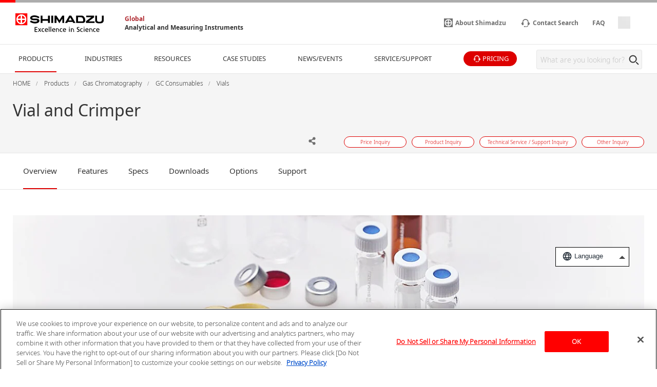

--- FILE ---
content_type: text/html
request_url: https://www.shimadzu.com/an/products/columns-reagents-and-consumables/consumables/gc/vials/index.html
body_size: 9298
content:
<!DOCTYPE html>
<html lang="en" dir="ltr" prefix="content: http://purl.org/rss/1.0/modules/content/  dc: http://purl.org/dc/terms/  foaf: http://xmlns.com/foaf/0.1/  og: http://ogp.me/ns#  rdfs: http://www.w3.org/2000/01/rdf-schema#  schema: http://schema.org/  sioc: http://rdfs.org/sioc/ns#  sioct: http://rdfs.org/sioc/types#  skos: http://www.w3.org/2004/02/skos/core#  xsd: http://www.w3.org/2001/XMLSchema# ">
  <head>
            <script type="text/javascript" src="https://cdns.gigya.com/js/gigya.js?apikey=4_2YD_-ePlDcgBLBF6rVtaVw"></script>
    <meta charset="utf-8" />
<meta name="description" content="Our lineup includes vials for liquid autosamplers and headspace samplers, as well as manual and motorized crimpers." />
<link rel="canonical" href="https://www.shimadzu.com/an/products/columns-reagents-and-consumables/consumables/gc/vials/index.html" />
<meta property="og:url" content="https://www.shimadzu.com/an/products/columns-reagents-and-consumables/consumables/gc/vials/index.html" />
<meta property="og:title" content="Vial and Crimper" />
<meta property="og:description" content="Our lineup includes vials for liquid autosamplers and headspace samplers, as well as manual and motorized crimpers." />
<meta property="og:image" content="https://www.shimadzu.com/an/sites/shimadzu.com.an/files/pim/pim_product_basic/9264/thumb_vials.jpg" />
<meta name="twitter:image" content="https://www.shimadzu.com/an/sites/shimadzu.com.an/files/pim/pim_product_basic/9264/thumb_vials.jpg" />
<meta name="MobileOptimized" content="width" />
<meta name="HandheldFriendly" content="true" />
<meta name="viewport" content="width=device-width, initial-scale=1.0" />
<link rel="preload" as="image" href="/an/sites/shimadzu.com.an/files/d7/ckeditor/an/gc/consumables/vials/vials_top.png" type="image/png" />
<link rel="preload" as="style" href="/an/themes/custom/shimadzu_an/css/d7_style.css?r=20251208&amp;t7115m" />
<link rel="preload" as="style" href="/an/themes/custom/shimadzu_an/css/style.css?r=20251208&amp;t7115m" />
<link rel="preload" as="font" href="/an/themes/custom/shimadzu_an/fonts/NotoSans-Bold.ttf" type="font/ttf" crossorigin="anonymous" />
<link rel="preload" as="font" href="/an/themes/custom/shimadzu_an/fonts/NotoSans-Bold.woff" type="font/woff" crossorigin="anonymous" />
<link rel="preload" as="font" href="/an/themes/custom/shimadzu_an/fonts/NotoSans-Bold.woff2" type="font/woff2" crossorigin="anonymous" />
<link rel="preload" as="font" href="/an/themes/custom/shimadzu_an/fonts/NotoSans-Light.ttf" type="font/ttf" crossorigin="anonymous" />
<link rel="preload" as="font" href="/an/themes/custom/shimadzu_an/fonts/NotoSans-Light.woff" type="font/woff" crossorigin="anonymous" />
<link rel="preload" as="font" href="/an/themes/custom/shimadzu_an/fonts/NotoSans-Light.woff2" type="font/woff2" crossorigin="anonymous" />
<link rel="preload" as="font" href="/an/themes/custom/shimadzu_an/fonts/NotoSans-LightItalic.ttf" type="font/ttf" crossorigin="anonymous" />
<link rel="preload" as="font" href="/an/themes/custom/shimadzu_an/fonts/NotoSans-LightItalic.woff" type="font/woff" crossorigin="anonymous" />
<link rel="preload" as="font" href="/an/themes/custom/shimadzu_an/fonts/NotoSans-LightItalic.woff2" type="font/woff2" crossorigin="anonymous" />
<link rel="preload" as="font" href="/an/themes/custom/shimadzu_an/fonts/NotoSans-Regular.ttf" type="font/ttf" crossorigin="anonymous" />
<link rel="preload" as="font" href="/an/themes/custom/shimadzu_an/fonts/NotoSans-Regular.woff" type="font/woff" crossorigin="anonymous" />
<link rel="preload" as="font" href="/an/themes/custom/shimadzu_an/fonts/NotoSans-Regular.woff2" type="font/woff2" crossorigin="anonymous" />
<link rel="preload" as="font" href="/an/themes/custom/shimadzu_an/fonts/icons.ttf" type="font/ttf" crossorigin="anonymous" />
<link rel="preload" as="font" href="/an/themes/custom/shimadzu_an/fonts/icons.woff" type="font/woff" crossorigin="anonymous" />
<link rel="preload" as="font" href="/an/themes/custom/shimadzu_an/fonts/icons.woff2" type="font/woff2" crossorigin="anonymous" />
<link rel="preload" as="script" href="/an/themes/custom/shimadzu_an/js/lib.js?v=20251208" />
<link rel="preload" as="script" href="/an/themes/custom/shimadzu_an/js/main.js?v=20251208" />
<link rel="preload" as="style" href="/an/themes/custom/shimadzu_an/vuejs/css/chunk-vendors.css?r=20251208&amp;t7115m" />
<link rel="preload" as="script" href="/an/themes/custom/shimadzu_an/vuejs/js/chunk-common.js?v=20251208" />
<link rel="preload" as="script" href="/an/themes/custom/shimadzu_an/vuejs/js/chunk-vendors.js?v=20251208" />
<link rel="preload" as="script" href="/an/themes/custom/shimadzu_an/vuejs/js/membershipcontroll.js?v=20251208" />
<link rel="preload" as="script" href="/an/themes/custom/shimadzu_an/vuejs/js/newmark.js?v=20251208" />

    <title>Vial and Crimper : SHIMADZU (Shimadzu Corporation)</title>
    <link rel="stylesheet" media="all" href="/an/themes/contrib/stable/css/system/components/align.module.css?t7115m" />
<link rel="stylesheet" media="all" href="/an/themes/contrib/stable/css/system/components/clearfix.module.css?t7115m" />
<link rel="stylesheet" media="all" href="/an/themes/contrib/stable/css/system/components/hidden.module.css?t7115m" />
<link rel="stylesheet" media="all" href="/an/themes/contrib/stable/css/core/assets/vendor/normalize-css/normalize.css?t7115m" />
<link rel="stylesheet" media="all" href="/an/themes/custom/shimadzu_an/css/style.css?r=20251208&amp;t7115m" />
<link rel="stylesheet" media="all" href="/an/themes/custom/shimadzu_an/vuejs/css/chunk-vendors.css?r=20251208&amp;t7115m" />
<link rel="stylesheet" media="all" href="/an/themes/custom/shimadzu_an/css/d7_style.css?r=20251208&amp;t7115m" />

    <script type="application/json" data-drupal-selector="drupal-settings-json">{"path":{"baseUrl":"\/an\/","pathPrefix":"","currentPath":"node\/5263","currentPathIsAdmin":false,"isFront":false,"currentLanguage":"en"},"pluralDelimiter":"\u0003","gtm":{"tagId":null,"settings":{"data_layer":"dataLayer","include_environment":false},"tagIds":["GTM-M75JDCN","GTM-KF2BMBS3"]},"gtag":{"tagId":"","consentMode":false,"otherIds":[],"events":[],"additionalConfigInfo":[]},"suppressDeprecationErrors":true,"ajaxPageState":{"libraries":"[base64]","theme":"shimadzu_an","theme_token":null},"ajaxTrustedUrl":[],"vueComponent":{"common":{"nid":5263,"bundle":"product_page"},"productPage":{"productId":4989,"topCategoryId":353,"topCategoryNid":13},"contentTop":{"pageId":"8718","releaseTime":0},"section":"section_1","membershipcontroll":{"logout":{"keepPage":true},"page":{"topPage":"\/an\/index.html"},"myPage":{"top":"\/an\/member\/s\/index.html","downloadHistory":"\/an\/member\/s\/history\/index.html","setting":"\/an\/member\/s\/setting\/index.html"},"passwordReminder":{"sitekey":"6Ld0TYQpAAAAANsGeHEO9G6EedBE3VqDQaTTqAbR"}},"silveregg":{"domain":"shimadzu.silveregg.net","specId":{"product":"pc311","application":"pc313","webinar":"","popularApplication":"","popularCatalog":""},"sendPageAccess":false},"useDoubleOptIn":{"enable":true},"idShimadzu":{"domain":"https:\/\/id.shimadzu.com\/","top":"\/index.html","register":"\/comsys\/register\/index.html","login":"\/comsys\/login.html","edit":"\/comsys\/edit\/index.html","service":"\/comsys\/service\/index.html"},"sites":{"isParent":true,"parent":{"code":"scj","label":"SCJ","url":"https:\/\/www.shimadzu.com\/an","basePath":"\/an\/"},"current":{"code":"scj","label":"SCJ","url":"https:\/\/www.shimadzu.com\/an","basePath":"\/an\/"},"pageListSites":[]},"singleSignOn":{"language":"en","screenSet":{"registration":"globalweb-RegistrationLogin"},"domainName":"globalweb","interestsProduct":false,"useChildContext":null}},"staticDomain":"","user":{"uid":0,"permissionsHash":"ce925aa6d846edd6ff38c2cb5cffc1343d5e62a3bf95361a032955049d875e86"}}</script>
<script src="/an/core/assets/vendor/jquery/jquery.min.js?v=3.7.1"></script>
<script src="/an/core/misc/drupalSettingsLoader.js?v=10.3.10"></script>
<script src="/cgi-bin/now_time.cgi"></script>
<script src="/an/modules/contrib/google_tag/js/gtm.js?t7115m"></script>
<script src="/an/modules/contrib/google_tag/js/gtag.js?t7115m"></script>

  </head>
  <body>
    <noscript><iframe src="https://www.googletagmanager.com/ns.html?id=GTM-M75JDCN"
                  height="0" width="0" style="display:none;visibility:hidden"></iframe></noscript>
<noscript><iframe src="https://www.googletagmanager.com/ns.html?id=GTM-KF2BMBS3"
                  height="0" width="0" style="display:none;visibility:hidden"></iframe></noscript>

      <div class="dialog-off-canvas-main-canvas" data-off-canvas-main-canvas>
      <header  class="r-header log-cmn-header">
    <section  id="block-headerblock" class="l-header">

  <div class="l-header__preBlock"></div>
    <section class="p-headerLogo">
  
      <div class="p-headerLogo__logoImage">
      <a href="/">
        <img src="/an/themes/custom/shimadzu_an/images/logo/logo.svg" alt="Shimadzu" style="width: 172px; height: 37px;">
             </a>
      <div class="p-headerLogo__siteType">
        <p>
          <a href="/an/index.html">Global</a>
        </p>
        <p>
          <a href="/an/index.html">Analytical and Measuring Instruments</a>
        </p>
      </div>
    </div>
        <div class="p-headerLogo__logoImage--pcSmall">
      <a href="/">
        <img src="/an/themes/custom/shimadzu_an/images/logo/logo_short.svg" alt="Shimadzu">
            </a>
    </div>
        <div class="p-headerLogo__logoImage--sp">
      <a href="/">
        <img src="/an/themes/custom/shimadzu_an/images/logo/logo_sp.svg" alt="Shimadzu">
            </a>
    </div>
  </section>

      <section class="p-headerIconMenu">
      <ul class="p-headerIconMenu__wrap">
                                                              <li class="p-headerIconMenu__unit u-mobileDisplay--show">
            <a href="/an/search/index.html">
                              <i class="icon-sh-search"></i>
                                  <i class="icon-sh-search-mobile"></i>
                                            <span class="p-headerIconMenu__text"></span>
            </a>
          </li>
                                                                <li class="p-headerIconMenu__unit u-mobileDisplay--hideFlex">
            <a href="https://www.shimadzu.com/about/index.html">
                              <i class="icon-sh-shimadzu-logo"></i>
                                            <span class="p-headerIconMenu__text">About Shimadzu</span>
            </a>
          </li>
                                                                <li class="p-headerIconMenu__unit ">
            <a href="/an/service-support/contact/contact-search/index.html">
                              <i class="icon-sh-mini-contact"></i>
                                  <i class="icon-sh-mini-contact-mobile"></i>
                                            <span class="p-headerIconMenu__text">Contact Search</span>
            </a>
          </li>
                                                                <li class="p-headerIconMenu__unit u-mobileDisplay--hideFlex">
            <a href="https://faq.an.shimadzu.co.jp/?site_domain=english">
                            <span class="p-headerIconMenu__text">FAQ</span>
            </a>
          </li>
                                                
        <li id="vue_mypage_icon"></li>
<li id="vue_login_icon"></li>
<li id="vue_logout_icon"></li>

                </ul>
          <div class="p-headerIconMenu__mobileHamburger">
        <div class="p-headerIconMenu__mobileHamburgerLine">
          <div></div>
          <div></div>
          <div></div>
        </div>
      </div>
      </section>
  <section class="p-headerLogo__underSiteTypeLogo">
    <div class="p-headerLogo__siteType">
      <p>
        <a href="/an/index.html">Global</a>
      </p>
      <p>
        <a href="/an/index.html">Analytical and Measuring Instruments</a>
      </p>
    </div>
  </section>
    

      <div id="vue_global_nav" class="l-header__navigationMenu">
    <section class="p-globalNav">
      <nav>
        <ul class="p-globalNav__wrap" id="global_nav">
                                                                                                                              <li
                class="p-globalNav__unit is-current"
                name="global_nav_section"
                data-section="section_1"
                data-title="PRODUCTS"
                data-link="/an/products/index.html"
                data-menu-type="product"
                data-input-url="false"
                >
                <div class="p-globalNav__categoryName">PRODUCTS</div>
                <i class="icon-sh-arrowRight"></i>
              </li>
                                                                                                                                          <li
                class="p-globalNav__unit "
                name="global_nav_section"
                data-section="section_2"
                data-title="INDUSTRIES"
                data-link="/an/industries/index.html"
                data-menu-type="industry"
                data-input-url="false"
                >
                <div class="p-globalNav__categoryName">INDUSTRIES</div>
                <i class="icon-sh-arrowRight"></i>
              </li>
                                                                                                                                          <li
                class="p-globalNav__unit "
                name="global_nav_section"
                data-section="section_3"
                data-title="RESOURCES"
                data-link="/an/resources/index.html"
                data-menu-type="resources"
                data-input-url="false"
                >
                <div class="p-globalNav__categoryName">RESOURCES</div>
                <i class="icon-sh-arrowRight"></i>
              </li>
                                                                                                                                          <li
                class="p-globalNav__unit u-mobileDisplay--hide "
                name="global_nav_section"
                data-section="section_4"
                data-title="CASE STUDIES"
                data-link="/an/case-studies/index.html"
                data-menu-type="case_study"
                data-input-url="false"
                >
                <div class="p-globalNav__categoryName">CASE STUDIES</div>
                <i class="icon-sh-arrowRight"></i>
              </li>
              <li class="p-globalNav__unit--mobileLink">
                <a href="/an/case-studies/index.html" class="p-globalNav__categoryName--mobile">
                  CASE STUDIES
                  <i class="icon-sh-arrowRight"></i>
                </a>
              </li>
                                                                                                                                          <li
                class="p-globalNav__unit u-mobileDisplay--hide "
                name="global_nav_section"
                data-section="section_5"
                data-title="NEWS/EVENTS"
                data-link="/an/news-events/index.html"
                data-menu-type="news"
                data-input-url="false"
                >
                <div class="p-globalNav__categoryName">NEWS/EVENTS</div>
                <i class="icon-sh-arrowRight"></i>
              </li>
              <li class="p-globalNav__unit--mobileLink">
                <a href="/an/news-events/index.html" class="p-globalNav__categoryName--mobile">
                  NEWS/EVENTS
                  <i class="icon-sh-arrowRight"></i>
                </a>
              </li>
                                                                                                                                          <li
                class="p-globalNav__unit "
                name="global_nav_section"
                data-section="section_6"
                data-title="SERVICE/SUPPORT"
                data-link="/an/service-support/index.html"
                data-menu-type="support"
                data-input-url="false"
                >
                <div class="p-globalNav__categoryName">SERVICE/SUPPORT</div>
                <i class="icon-sh-arrowRight"></i>
              </li>
                                                      <li class="p-globalNav__unit--iconButton">
              <a href="/an/forms/price/index.html" class="log-cmn-megamenu-priceinquiry">
                <div class="c-basicButton--XXSmallFullWidth p-fillButton u-noMargin--top">
                  <i class="icon-sh-mini-contact icon--show"></i>
                  <span class="p-globalNav__categoryName--iconText">
                    PRICING
                  </span>
                </div>
              </a>
            </li>
                  </ul>
        <!-- 検索ボックス -->
        <div class="p-globalNav__searchArea">
          <form name="SS_searchForm" id="SS_searchForm" action="/an/search/index.html" method="get" enctype="application/x-www-form-urlencoded">
            <div class="p-globalNav__searchBox">
              <input id="SS_searchQuery" name="keyword" value class="p-globalNav__searchText" maxlength="256" autocomplete="off" placeholder="What are you looking for?" type="text"/>
              <div class="p-globalNav__searchButton" onclick="SS_searchForm.submit()">
                <i class="icon-sh-search"></i>
              </div>
            </div>
          </form>
        </div>
      </nav>
    </section>
    
    <section id="vue_global_nav_menu"></section>
  </div>
    <div class="l-header__afterBlock"></div>

</section>
<span id="vue_register_modal"></span>
<span id="vue_register_additional_modal"></span>
<span id="vue_register_additional_modal_complete"></span>
<span id="vue_login_modal"></span>
<span id="vue_RenewalUserModal_modal"></span>
<span id="vue_password_reminder_modal"></span>
<span id="vue_call_download_link"></span>
<span id="vue_error_modal"></span>
<script type="text/javascript">
  document.write(unescape('%3Cscript src="/an/themes/custom/shimadzu_an/js/sync/syncsuggest_smz.js" type="text/javascript"%3E%3C/script%3E'));
  SYNCSEARCH_SITE = "EM0AJRZ6";
  SYNCSEARCH_GROUP = "3";
  SYNCSEARCH_GROUP1 = "3";
</script>

	





  <div id="vue_rcmd_send_page_access"></div>
        <div id="vue_rcmd_show_modal"></div>
  
  </header>
  <div class="u-headerOffset"></div>

<main class="f-main">
  <noscript>
    <div class="noScriptMsg">
      <p>JavaScript Disabled</p>
      <p>Our website uses JavaScript. Please confirm that JavaScript is enabled in your browser.</p>
    </div>
  </noscript>
  
  <section class="f-contentsWrap">
      <section  class="r-contentTop">
      <section class="p-h1Block">
    <div
      class="l-fullWidth--PCContentsNoPadding">
              <div id="breadcrumbs" class="p-h1Block__breadCrumb">
    <div class="l-fullWidth--PCContents">
      <ul
        class="p-breadCrumb log-cmn-breadcrumblist">
        <!-- Linkオブジェクト配列のループ -->
                  <li class="p-breadCrumb__item">
            <!-- Linkオブジェクト -->
                          <a href="/an/index.html"><span>HOME</span></a>
                      </li>
                  <li class="p-breadCrumb__item">
            <!-- Linkオブジェクト -->
                          <a href="/an/products/index.html"><span>Products</span></a>
                      </li>
                  <li class="p-breadCrumb__item">
            <!-- Linkオブジェクト -->
                          <a href="/an/products/gas-chromatography/index.html"><span>Gas Chromatography</span></a>
                      </li>
                  <li class="p-breadCrumb__item">
            <!-- Linkオブジェクト -->
                          <a href="/an/products/gas-chromatography/gc-consumables/index.html"><span>GC Consumables</span></a>
                      </li>
                  <li class="p-breadCrumb__item">
            <!-- Linkオブジェクト -->
                          <a href="/an/products/columns-reagents-and-consumables/consumables/gc/vials/index.html"><span>Vials</span></a>
                      </li>
              </ul>
    </div>
  </div>

    </div>
    <div class="l-fullWidth--PCContents">
      <div class="p-h1Block__titleArea">
        <div>
                    
<h1 class="p-h1Block__title">Vial and Crimper</h1>
        </div>
      </div>
            <p class="p-h1Block__subTitle "></p>

                    
<div class="p-h1Block__buttonArea">
  <div class="p-h1Block__userReact">
    <div class="shareWrapper">
      <div class="p-iconButton--share">
        <button id="share-button">
          <i class="icon-sh-share iconColorGray"></i>
        </button>
        <div class="p-iconButton__tooltip--share">
          <p class="share">Share</p>
        </div>
      </div>
      <div id="share-menu" class="shareMenu is-invisible">
        <div class="shareMenu__textArea">
          <p>Share</p>
        </div>
        <div class="shareMenu__linkArea">
          <ul>
            <li class="log-cmn-h1-snsshare-twitter">
              <i class="icon-sh-twitter"></i>
              <a href="https://twitter.com/share?url=https://www.shimadzu.com/an/products/columns-reagents-and-consumables/consumables/gc/vials/index.html" rel="nofollow noopener noreferrer" target="_blank" >X (Twitter)</a>
            </li>
            <li class="log-cmn-h1-snsshare-facebook">
              <i class="icon-sh-facebook"></i>
              <a href="https://www.facebook.com/share.php?u=https://www.shimadzu.com/an/products/columns-reagents-and-consumables/consumables/gc/vials/index.html" rel="nofollow noopener noreferrer" target="_blank">Facebook</a>
            </li>
            <li class="log-cmn-h1-snsshare-linkedin">
              <i class="icon-sh-linkedin"></i>
              <a href="https://www.linkedin.com/shareArticle?mini=true&url=https://www.shimadzu.com/an/products/columns-reagents-and-consumables/consumables/gc/vials/index.html" rel="nofollow noopener noreferrer" target="_blank">LinkedIn</a>
            </li>
          </ul>
        </div>
      </div>
    </div>
        <div id="vue_bookmark_in_page" class="p-iconButton--addBookmark">
      <button id="bookmark-button">
        <i id="bookmark-icon" class="icon-sh-heart-open iconColorGray"></i>
      </button>
      <div class="p-iconButton__tooltip--bookmark">
        <p id="bookmark-tooltipText" class="addBookmark">Add Bookmark</p>
      </div>
    </div>
      </div>
  <ul class="p-h1Block__inquiry log-cmn-h1-contactlist">
          <li class="p-h1Block__inquiryItem">
        <a class="p-inquiryButton" href="/an/forms/price/index.html?product_category=Gas%20Chromatography&amp;product_name=Vial%20and%20Crimper&amp;page=webform_start" >
          <span class="p-inquiryButton__text">Price Inquiry</span>
        </a>
      </li>
          <li class="p-h1Block__inquiryItem">
        <a class="p-inquiryButton" href="/an/forms/product/index.html?product_category=Gas%20Chromatography&amp;product_name=Vial%20and%20Crimper&amp;page=webform_start" >
          <span class="p-inquiryButton__text">Product Inquiry</span>
        </a>
      </li>
          <li class="p-h1Block__inquiryItem">
        <a class="p-inquiryButton" href="/an/forms/technical-support/index.html?product_category=Gas%20Chromatography&amp;product_name=Vial%20and%20Crimper&amp;page=webform_start" >
          <span class="p-inquiryButton__text">Technical Service / Support Inquiry</span>
        </a>
      </li>
          <li class="p-h1Block__inquiryItem">
        <a class="p-inquiryButton" href="/an/forms/other/index.html?product_category=Gas%20Chromatography&amp;product_name=Vial%20and%20Crimper&amp;page=webform_start" >
          <span class="p-inquiryButton__text">Other Inquiry</span>
        </a>
      </li>
      </ul>
</div>
          </div>
  </section>

  </section>

    <!-- Content START -->
      <section  class="r-content">
    <div data-drupal-messages-fallback class="hidden"></div><div id="block-shimadzu-an-content" class="block block-system block-system-main-block">
  
    
      
  <section class="l-fullWidth">
    <section class="p-tabMenu--top">
      <ul class="p-tabMenu__wrap">
                  <li class="p-tabMenu__unit is-current">
            <a id="Overview" href="/an/products/columns-reagents-and-consumables/consumables/gc/vials/index.html"  >Overview</a>
          </li>
                  <li class="p-tabMenu__unit ">
            <a id="Features" href="/an/products/columns-reagents-and-consumables/consumables/gc/vials/features.html"  >Features</a>
          </li>
                  <li class="p-tabMenu__unit ">
            <a id="Specs" href="/an/products/columns-reagents-and-consumables/consumables/gc/vials/spec.html"  >Specs</a>
          </li>
                  <li class="p-tabMenu__unit ">
            <a id="Downloads" href="/an/products/columns-reagents-and-consumables/consumables/gc/vials/downloads.html"  >Downloads</a>
          </li>
                  <li class="p-tabMenu__unit ">
            <a id="Options" href="/an/products/columns-reagents-and-consumables/consumables/gc/vials/option.html"  >Options</a>
          </li>
                  <li class="p-tabMenu__unit ">
            <a id="Support" href="/an/products/columns-reagents-and-consumables/consumables/gc/vials/support.html"  >Support</a>
          </li>
              </ul>
      <div class="p-tabMenu__scrollButton">
        <div class="p-tabMenu__scrollButtonLeft">
          <i class="icon-sh-arrowLeft"></i>
        </div>
        <div class="p-tabMenu__scrollButtonRight is-active">
          <i class="icon-sh-arrowRight"></i>
        </div>
      </div>
    </section>
  </section>
<div class="u-margin--SP30--PC50"></div>
    
  <section class="l-fullWidth--PCContentsNoSPPadding">
    <div class="p-mainImage">
            
                    <div class="p-mainImage__content--banner">
                      <div class="p-productsBanner">
              <img src="/an/sites/shimadzu.com.an/files/d7/ckeditor/an/gc/consumables/vials/vials_top.png" alt="Vial and Crimper" class="p-productsBanner__img">
            </div>
                  </div>
                                <section class="l-fullWidth">
          <div class="p-mainImage__description">
                          <div class="u-ckeditor">
    <p>Shimadzu Corporation's vials for GC and GC-MS offer a wide variety of sizes and types, allowing selection based on your research needs. These vials provide superior performance and high reliability, with meticulous attention to product quality ensuring more accurate results.</p>

<p>The selection of a vial is a crucial factor in enhancing analytical precision and obtaining more reliable results. However, each use-case has its own selection criteria, which can complicate the selection process. On this page, we also provide a detailed explanation of the selection points aligned with the components of the sample and consumables.</p>

  </div>

          </div>
        </section>
          </div>
  </section>




        <section class="l-fullWidth--PCContents">
              <a id="anchor_0" name="anchor_0"></a>
        
      <div class="u-ckeditor clearfix text-formatted field field--name-field-contents field--type-text-long field--label-hidden field__items">
              <div class="field__item"><h3>First Choice</h3>

<p>Here are a variety of vial lineups depending on the purpose, but if you can't decide which one to choose, try our recommended 1st Choice.</p>

<div class="text-align-center"><a class="c-basicButton p-primaryButton" href="/an/products/columns-reagents-and-consumables/consumables/gc/vials/support.html">Learn more</a></div>
</div>
          </div>
  

          </section>
  
    
    
    
    
    
<vue class="js-pdfDownloadList">
  {&quot;title&quot;:&quot;Downloads&quot;,&quot;description&quot;:&quot;Download the latest brochure.&quot;,&quot;source&quot;:&quot;product&quot;,&quot;key&quot;:4989,&quot;max&quot;:30,&quot;filter_types&quot;:[&quot;brochures&quot;],&quot;link_title&quot;:&quot;View other Downloads&quot;,&quot;link_url&quot;:&quot;&quot;,&quot;pdf_links&quot;:[]}
</vue>

    <a id="anchor_applications_0" name="anchor_applications_0" class="u-anchor"></a>
  


<vue class="js-pdfDownloadTable">
  {&quot;title&quot;:&quot;Applications&quot;,&quot;source&quot;:&quot;product&quot;,&quot;key&quot;:4989,&quot;max&quot;:3,&quot;filter_types&quot;:[&quot;applications&quot;,&quot;application_note&quot;,&quot;posters&quot;],&quot;link_title&quot;:&quot;Learn more&quot;,&quot;link_url&quot;:false,&quot;config_list&quot;:[],&quot;page_links&quot;:[],&quot;column_title&quot;:&quot;Documents&quot;}
</vue>


<article class="c-modal__wrap is-invisible" id="config-modal">
  <div class="c-modal__position--top">
    <div class="c-modal__contentsBg--white">
      <div class="c-modal__close">
        <div class="p-iconButton--close">
          <button id="config-modal-close">
            <i class="icon-sh-close-button iconColorGray"></i>
          </button>
        </div>
      </div>
      <div class="u-margin--SP50--PC40"></div>
                </div>
  </div>
</article>

    
        <a id="anchor_technical_documents_0" name="anchor_technical_documents_0" class="u-anchor"></a>
    


<vue class="js-pdfDownloadTable">
  {&quot;title&quot;:&quot;Technical Documents&quot;,&quot;source&quot;:&quot;product&quot;,&quot;key&quot;:4989,&quot;max&quot;:3,&quot;filter_types&quot;:[&quot;technical&quot;,&quot;technical_reports&quot;,&quot;white_papers&quot;,&quot;primers&quot;],&quot;link_title&quot;:&quot;Learn more&quot;,&quot;link_url&quot;:&quot;#table_anchor_technical&quot;,&quot;config_list&quot;:[],&quot;page_links&quot;:[],&quot;column_title&quot;:&quot;Documents&quot;}
</vue>


<article class="c-modal__wrap is-invisible" id="config-modal">
  <div class="c-modal__position--top">
    <div class="c-modal__contentsBg--white">
      <div class="c-modal__close">
        <div class="p-iconButton--close">
          <button id="config-modal-close">
            <i class="icon-sh-close-button iconColorGray"></i>
          </button>
        </div>
      </div>
      <div class="u-margin--SP50--PC40"></div>
                </div>
  </div>
</article>
  
        <a id="anchor_manuals_0" name="anchor_manuals_0" class="u-anchor"></a>
    


<vue class="js-pdfDownloadTable">
  {&quot;title&quot;:&quot;Manuals&quot;,&quot;source&quot;:&quot;product&quot;,&quot;key&quot;:4989,&quot;max&quot;:3,&quot;filter_types&quot;:[&quot;manuals&quot;],&quot;link_title&quot;:&quot;Learn more&quot;,&quot;link_url&quot;:&quot;#table_anchor_manual&quot;,&quot;config_list&quot;:[],&quot;page_links&quot;:[],&quot;column_title&quot;:&quot;Documents&quot;}
</vue>


<article class="c-modal__wrap is-invisible" id="config-modal">
  <div class="c-modal__position--top">
    <div class="c-modal__contentsBg--white">
      <div class="c-modal__close">
        <div class="p-iconButton--close">
          <button id="config-modal-close">
            <i class="icon-sh-close-button iconColorGray"></i>
          </button>
        </div>
      </div>
      <div class="u-margin--SP50--PC40"></div>
                </div>
  </div>
</article>
  
    
        <section class="l-fullWidth--PCContents">
      <a id="anchor_news_events_0" name="anchor_news_events_0" class="u-anchor"></a>
              <h2>News / Events</h2>
            <section class="l-gridWrap">
        <ul class="l-gridWrap__grid--2Column">
                      <li class="l-gridWrap__unit">
              <article class="p-newsCard c-card">
      
          <a href="/an/products/gas-chromatography/application-specific-system-gc/standard-method-compliant/index.html" class="c-card__wrap " >
  
    <div class="c-card__textArea p-newsCard__textArea">
    <div class="c-card__textAreaInner">
      <div class="c-card__titleArea p-newsCard__titleArea">
                  <i class="icon-sh-arrowRight-small"></i>
                <p class="c-card__title p-newsCard__title">
          <span class="u-lineClamp--headingOthers--SP3--PC2">Explore GC Systems for Official Standards</span>
                  </p>
      </div>
              <p class="p-newsCard__lead">Each Shimadzu System GC Analyzer is meticulously built and rigorously tested to meet the specific analytical needs outlined by applicable industry standards, providing dependable performance for a wide range of applications.</p>
          </div>
          <div class="c-tags--date ">
        <ul class="c-tags__tagsArea ">
                      <li class="c-tags__tag ">NEW PRODUCTS</li>
                  </ul>
        <p class="c-tags__date">
          June 11, 2025 GMT
                  </p>
      </div>
      </div>
          </a>
  
  

</article>
            </li>
                      <li class="l-gridWrap__unit">
              <article class="p-newsCard c-card">
      
          <a href="https://www.sepscience.com/tips-to-reduce-gc-and-gcms-running-costs-brevis-gc-2050-now-fully-loaded-11668" class="c-card__wrap " target="_blank" rel="noopener noreferrer">
  
    <div class="c-card__textArea p-newsCard__textArea">
    <div class="c-card__textAreaInner">
      <div class="c-card__titleArea p-newsCard__titleArea">
                  <i class="icon-sh-arrowRight-small"></i>
                <p class="c-card__title p-newsCard__title">
          <span class="u-lineClamp--headingOthers--SP3--PC2">Unlock New Possibilities with the Fully Loaded Brevis GC-2050: Expanded Inlets, New Detectors, Lower Costs</span>
                      <i class="icon-sh-external-link c-externalLink__icon"></i>
                  </p>
      </div>
              <p class="p-newsCard__lead">Explore how the Shimadzu GC Brevis GC-2050 can help your lab achieve significant cost savings and enhance efficiency.</p>
          </div>
          <div class="c-tags--date ">
        <ul class="c-tags__tagsArea ">
                      <li class="c-tags__tag ">OTHERS</li>
                  </ul>
        <p class="c-tags__date">
          April 25, 2025 GMT
                  </p>
      </div>
      </div>
          </a>
  
  

</article>
            </li>
                      <li class="l-gridWrap__unit">
              <article class="p-newsCard c-card">
      
          <a href="/an/products/gas-chromatography/application-specific-system-gc/detailed-hydrocarbon-analysis/index.html" class="c-card__wrap " >
  
    <div class="c-card__textArea p-newsCard__textArea">
    <div class="c-card__textAreaInner">
      <div class="c-card__titleArea p-newsCard__titleArea">
                  <i class="icon-sh-arrowRight-small"></i>
                <p class="c-card__title p-newsCard__title">
          <span class="u-lineClamp--headingOthers--SP3--PC2">PONAsolution has been released</span>
                  </p>
      </div>
              <p class="p-newsCard__lead">The PONAsolution is an analytical software for LabSolutions that effectively supports PONA Analysis and Detailed Hydrocarbon Analysis.</p>
          </div>
          <div class="c-tags--date ">
        <ul class="c-tags__tagsArea ">
                      <li class="c-tags__tag ">NEW PRODUCTS</li>
                  </ul>
        <p class="c-tags__date">
          March 2, 2025 GMT
                  </p>
      </div>
      </div>
          </a>
  
  

</article>
            </li>
                      <li class="l-gridWrap__unit">
              <article class="p-newsCard c-card">
      
          <a href="/an/case-studies/zeolite-catalysts/index.html" class="c-card__wrap " >
  
    <div class="c-card__textArea p-newsCard__textArea">
    <div class="c-card__textAreaInner">
      <div class="c-card__titleArea p-newsCard__titleArea">
                  <i class="icon-sh-arrowRight-small"></i>
                <p class="c-card__title p-newsCard__title">
          <span class="u-lineClamp--headingOthers--SP3--PC2">User's Voice from Nanospace Catalysis Research Unit, Institute of Integrated Research (IIR), Institute of Science Tokyo</span>
                  </p>
      </div>
              <p class="p-newsCard__lead">From the Development of Zeolite Catalysts to Achieving Carbon Neutrality using Gas Chromatography</p>
          </div>
          <div class="c-tags--date ">
        <ul class="c-tags__tagsArea ">
                      <li class="c-tags__tag ">OTHERS</li>
                  </ul>
        <p class="c-tags__date">
          February 12, 2025 GMT
                  </p>
      </div>
      </div>
          </a>
  
  

</article>
            </li>
                      <li class="l-gridWrap__unit">
              <article class="p-newsCard c-card">
      
          <a href="/an/products/gas-chromatography/gas-chromatograph/brevis-gc-2050/index.html" class="c-card__wrap " >
  
    <div class="c-card__textArea p-newsCard__textArea">
    <div class="c-card__textAreaInner">
      <div class="c-card__titleArea p-newsCard__titleArea">
                  <i class="icon-sh-arrowRight-small"></i>
                <p class="c-card__title p-newsCard__title">
          <span class="u-lineClamp--headingOthers--SP3--PC2">The Gas Chromatograph Brevis GC-2050</span>
                  </p>
      </div>
              <p class="p-newsCard__lead">The Gas Chromatograph Brevis GC-2050 has been fully updated -compact, powerful, and cost-efficient- crafted to elevate your productivity to unprecedented levels.</p>
          </div>
          <div class="c-tags--date ">
        <ul class="c-tags__tagsArea ">
                      <li class="c-tags__tag ">NEW PRODUCTS</li>
                  </ul>
        <p class="c-tags__date">
          January 16, 2025 GMT
                  </p>
      </div>
      </div>
          </a>
  
  

</article>
            </li>
                      <li class="l-gridWrap__unit">
              <article class="p-newsCard c-card">
      
          <a href="/an/products/gas-chromatography/gc-consumables/gc-column/coa-search.html" class="c-card__wrap " >
  
    <div class="c-card__textArea p-newsCard__textArea">
    <div class="c-card__textAreaInner">
      <div class="c-card__titleArea p-newsCard__titleArea">
                  <i class="icon-sh-arrowRight-small"></i>
                <p class="c-card__title p-newsCard__title">
          <span class="u-lineClamp--headingOthers--SP3--PC2">COA Search for SH Series GC Columns is now available</span>
                  </p>
      </div>
              <p class="p-newsCard__lead">A Certificate of Analysis (COA) is a document that ensures the product meets the shipping requirements. COA Search for SH Series GC Columns has been released.</p>
          </div>
          <div class="c-tags--date ">
        <ul class="c-tags__tagsArea ">
                      <li class="c-tags__tag ">OTHERS</li>
                  </ul>
        <p class="c-tags__date">
          September 26, 2024 GMT
                  </p>
      </div>
      </div>
          </a>
  
  

</article>
            </li>
                  </ul>
      </section>
            <section class="l-fullWidth--CenterNoPadding">
        <a href="/an/news-events/index.html" class="c-basicButton p-primaryButton">Learn more</a>
      </section>
    </section>
  
    
        <div class="u-marginBottom--SP40--PC100"></div>


<div  class="log-contents">
    <section class="l-fullWidth">
    <section class="p-tabMenu--bottom">
      <ul class="p-tabMenu__wrap">
                  <li class="p-tabMenu__unit is-current">
            <a id="Overview" href="/an/products/columns-reagents-and-consumables/consumables/gc/vials/index.html"  >Overview</a>
          </li>
                  <li class="p-tabMenu__unit ">
            <a id="Features" href="/an/products/columns-reagents-and-consumables/consumables/gc/vials/features.html"  >Features</a>
          </li>
                  <li class="p-tabMenu__unit ">
            <a id="Specs" href="/an/products/columns-reagents-and-consumables/consumables/gc/vials/spec.html"  >Specs</a>
          </li>
                  <li class="p-tabMenu__unit ">
            <a id="Downloads" href="/an/products/columns-reagents-and-consumables/consumables/gc/vials/downloads.html"  >Downloads</a>
          </li>
                  <li class="p-tabMenu__unit ">
            <a id="Options" href="/an/products/columns-reagents-and-consumables/consumables/gc/vials/option.html"  >Options</a>
          </li>
                  <li class="p-tabMenu__unit ">
            <a id="Support" href="/an/products/columns-reagents-and-consumables/consumables/gc/vials/support.html"  >Support</a>
          </li>
              </ul>
      <div class="p-tabMenu__scrollButton">
        <div class="p-tabMenu__scrollButtonLeft">
          <i class="icon-sh-arrowLeft"></i>
        </div>
        <div class="p-tabMenu__scrollButtonRight is-active">
          <i class="icon-sh-arrowRight"></i>
        </div>
      </div>
    </section>
  </section>
</div>


  </div>

  </section>

    <!-- Content END -->
    
  </section>
  
</main>
  <footer  class="r-footer log-cmn-footer">
    	<div id="vue_cookie_consent"></div>
<div id="vue_cookie_opt_out"></div>
<div  id="block-footerblock" class="p-footer">
						<div id="contactShimadzu" class=" p-footer__contactshimadzu">
				<div class="p-contactShimadzu__icon">
					<i class="icon-sh-contact"></i>
				</div>
								<div class="p-contactShimadzu__title">Contact SHIMADZU</div>
								<ul class="p-contactShimadzu__inquiryWrap log-cmn-contactlist log-cmn-footer-contactlist">
											<li class="p-contactShimadzu__inquiryItem">
							<a class="p-contactShimadzu__inquiryButton" href="/an/forms/price/index.html?product_category=Gas%20Chromatography&amp;product_name=Vial%20and%20Crimper&amp;page=webform_start" >
								Price Inquiry
								<i class="icon-sh-arrowRight"></i>
							</a>
						</li>
											<li class="p-contactShimadzu__inquiryItem">
							<a class="p-contactShimadzu__inquiryButton" href="/an/forms/product/index.html?product_category=Gas%20Chromatography&amp;product_name=Vial%20and%20Crimper&amp;page=webform_start" >
								Product Inquiry
								<i class="icon-sh-arrowRight"></i>
							</a>
						</li>
											<li class="p-contactShimadzu__inquiryItem">
							<a class="p-contactShimadzu__inquiryButton" href="/an/forms/technical-support/index.html?product_category=Gas%20Chromatography&amp;product_name=Vial%20and%20Crimper&amp;page=webform_start" >
								Technical Service / Support Inquiry
								<i class="icon-sh-arrowRight"></i>
							</a>
						</li>
											<li class="p-contactShimadzu__inquiryItem">
							<a class="p-contactShimadzu__inquiryButton" href="/an/forms/other/index.html?product_category=Gas%20Chromatography&amp;product_name=Vial%20and%20Crimper&amp;page=webform_start" >
								Other Inquiry
								<i class="icon-sh-arrowRight"></i>
							</a>
						</li>
									</ul>
			</div>
									<section class="p-footer__caution">
				<section class="p-caution--footer">
					<div class="p-caution__textArea">
						<p>For Research Use Only. Not for use in diagnostic procedures.
This page may contain references to products that are not available in your country. Please contact us to check the availability of these products in your country.</p>
					</div>
				</section>
			</section>
						<div class="p-footer__categories">
						<div class="l-fullWidth--PCContents--footer p-footer__categoriesInner">
				<ul class="p-footer__categoriesWrap">
											<li class="p-footer__categoryItem">
							<a class="p-footer__categoryButton" href="/an/products/index.html">PRODUCTS</a>
						</li>
											<li class="p-footer__categoryItem">
							<a class="p-footer__categoryButton" href="/an/industries/index.html">INDUSTRIES</a>
						</li>
											<li class="p-footer__categoryItem">
							<a class="p-footer__categoryButton" href="/an/resources/index.html">RESOURCES</a>
						</li>
											<li class="p-footer__categoryItem">
							<a class="p-footer__categoryButton" href="/an/case-studies/index.html">CASE STUDIES</a>
						</li>
											<li class="p-footer__categoryItem">
							<a class="p-footer__categoryButton" href="/an/news-events/index.html">NEWS/EVENTS</a>
						</li>
											<li class="p-footer__categoryItem">
							<a class="p-footer__categoryButton" href="/an/service-support/index.html">SERVICE/SUPPORT</a>
						</li>
									</ul>
				<div class="p-footer__snsIcons">
											<a href="https://id.shimadzu.com/comsys/edit/index.html?lang=en" class="p-subscribe" >
							<i class="icon-sh-mail"></i>
							SUBSCRIBE TO NEWSLETTER
							<i class="icon-sh-arrow"></i>
						</a>
										<div class="p-snsIcon">
						<p class="p-snsIcon__title">FOLLOW US</p>
						<ul class="p-snsIcon__wrap">
																																								<li class="p-snsIcon__item">
										<a href="https://www.facebook.com/ShimadzuCorp" target="_blank" rel="noopener noreferrer">
											<i class="icon-sh-facebook"></i>
										</a>
									</li>
																																																<li class="p-snsIcon__item">
										<a href="https://www.linkedin.com/company/shimadzu-corporation" target="_blank" rel="noopener noreferrer">
											<i class="icon-sh-linkedin"></i>
										</a>
									</li>
																																																<li class="p-snsIcon__item">
										<a href="https://www.youtube.com/user/shimadzuan" target="_blank" rel="noopener noreferrer">
											<i class="icon-sh-youtube"></i>
										</a>
									</li>
																																																																																			</ul>
					</div>
				</div>
			</div>
					</div>
				<div class="p-footer__siteInformation">
			<div class="l-fullWidth--PCContents--footer p-footer__siteInformationInner">
				<ul class="p-footer__policies">
																		<li>
								<a href="https://www.shimadzu.com/privacy/">PRIVACY POLICY</a>
							</li>
																								<li>
								<a href="https://www.shimadzu.com/terms/index.html">TERMS OF USE</a>
							</li>
																								<li>
								<a href="/an/attention/terms.html">TERMS OF USE AGREEMENT FOR MY SHIMADZU FOR ANALYTICAL</a>
							</li>
																								<li>
								<a href="/an/sitemap.html">SITE MAP</a>
							</li>
																										</ul>
				<div class="p-footer__copyright">
											<img src="/an/sites/shimadzu.com.an/files/resources/copyright.png" alt="copyright(c)Shimadzu Corporation.all Rights Reserved" style="width: 344px; height: 13px;">
									</div>
			</div>
		</div>
	</div>
	<section class="p-followButton">
		<ul class="p-followButton__wrap">
			<li class="p-followButton__icon--contact">
				<a data-scroll="" href="#contactShimadzu">
					<i class="icon-sh-contact"></i>
				</a>
			</li>
			<li id="vue_bookmark_mobile"></li>
			<li class="p-followButton__icon--arrowTop" style="display: none;">
				<a data-scroll="" href="#">
					<i class="icon-sh-arrowTop"></i>
				</a>
			</li>
		</ul>
	</section>

  </footer>


  </div>

    
    <script src="/an/core/assets/vendor/once/once.min.js?v=1.0.1"></script>
<script src="/an/core/misc/drupal.js?v=10.3.10"></script>
<script src="/an/core/misc/drupal.init.js?v=10.3.10"></script>
<script src="/an/core/assets/vendor/tabbable/index.umd.min.js?v=6.2.0"></script>
<script src="/an/core/misc/progress.js?v=10.3.10"></script>
<script src="/an/core/assets/vendor/loadjs/loadjs.min.js?v=4.3.0"></script>
<script src="/an/core/misc/debounce.js?v=10.3.10"></script>
<script src="/an/core/misc/announce.js?v=10.3.10"></script>
<script src="/an/core/misc/message.js?v=10.3.10"></script>
<script src="/an/core/misc/ajax.js?v=10.3.10"></script>
<script src="/an/themes/contrib/stable/js/ajax.js?v=10.3.10"></script>
<script src="/an/modules/contrib/google_tag/js/gtag.ajax.js?t7115m"></script>
<script src="/an/themes/custom/shimadzu_an/js/lib.js?v=20251208"></script>
<script src="/an/themes/custom/shimadzu_an/js/main.js?v=20251208"></script>
<script src="/an/themes/custom/shimadzu_an/vuejs/js/chunk-vendors.js?v=20251208"></script>
<script src="/an/themes/custom/shimadzu_an/vuejs/js/chunk-common.js?v=20251208"></script>
<script src="/an/themes/custom/shimadzu_an/vuejs/js/membershipcontroll.js?v=20251208"></script>
<script src="/an/themes/custom/shimadzu_an/vuejs/js/pdfLinks.js?v=20251208"></script>
<script src="/an/themes/custom/shimadzu_an/vuejs/js/newmark.js?v=20251208"></script>
<script src="/an/themes/custom/shimadzu_an/vuejs/js/globalNavMenu.js?v=20251208"></script>

    <script type="text/javascript" src="/an/geotargeting.js?alias=products%2Fcolumns-reagents-and-consumables%2Fconsumables%2Fgc%2Fvials%2Findex.html"></script>


  </body>
</html>


--- FILE ---
content_type: text/css
request_url: https://www.shimadzu.com/an/themes/custom/shimadzu_an/css/d7_style.css?r=20251208&t7115m
body_size: 18028
content:
@charset "UTF-8";.parent-block{display:-webkit-box;display:-ms-flexbox;display:flex;-ms-flex-wrap:wrap;flex-wrap:wrap;-ms-flex-pack:justify;justify-content:space-between;-webkit-box-pack:justify;-webkit-justify-content:space-between;-moz-justify-content:space-between;-webkit-flex-wrap:wrap;-moz-flex-wrap:wrap}.parent-block-no-justify{display:-webkit-box;display:-ms-flexbox;display:flex;-ms-flex-wrap:wrap;flex-wrap:wrap;-webkit-flex-wrap:wrap;-moz-flex-wrap:wrap}.parent-block-col-2 .unit{width:100%;margin-bottom:30px}@media all and (min-width:740px){.parent-block-col-2 .unit{width:48%;margin-right:1%;margin-left:1%}}.unit-right-margin{margin-right:10px}@media all and (min-width:740px),print{.unit-right-margin{margin-right:0}}@media all and (min-width:740px){.parent-block-col-3 .unit{margin:0 15px;-ms-flex:1 1 0px;flex:1 1 0px;-webkit-box-flex:1;-webkit-flex:1;-moz-box-flex:1;-moz-flex:1}}.parent-block-col-4 .unit{width:calc(50% - 5px);margin-bottom:25px;float:left}.parent-block-col-4 .unit:nth-child(2n){float:right}@media all and (min-width:740px){.parent-block-col-4 .unit{width:248px;height:auto;padding:0;margin-right:16px;margin-bottom:20px;float:none}.parent-block-col-4 .unit:nth-child(2n){float:none;padding-left:0}.parent-block-col-4 .unit:nth-child(4n){padding-right:0;margin-right:0}}@media all and (min-width:740px){.parent-block.parent-block-no-justify{-ms-flex-pack:initial;justify-content:initial;-webkit-box-pack:initial;-webkit-justify-content:initial;-moz-justify-content:initial}}.parent-block-col-4-sm-normal{display:block}.parent-block-col-4-sm-normal .unit{margin-bottom:10px}@media all and (min-width:740px){.parent-block-col-4-sm-normal{display:-webkit-box;display:-ms-flexbox;display:flex}.parent-block-col-4-sm-normal .unit{margin:10px 20px;-ms-flex:1 1 0px;flex:1 1 0px;-webkit-box-flex:1;-webkit-flex:1;-moz-box-flex:1;-moz-flex:1}.parent-block-col-4-sm-normal .unit:first-child{margin-left:10px}.parent-block-col-4-sm-normal .unit:last-child{margin-right:10px}}.parent-block-wrap{display:-webkit-box;display:-ms-flexbox;display:flex;-ms-flex-wrap:wrap;flex-wrap:wrap;-webkit-box-pack:justify;-ms-flex-pack:justify;justify-content:space-between}@media all and (min-width:740px),print{.parent-block-wrap{-webkit-box-pack:start;-ms-flex-pack:start;justify-content:flex-start}}.parent-block-wrap .wrap-unit{width:48%;margin:0 0 40px}@media all and (min-width:740px),print{.parent-block-wrap .wrap-unit{width:calc(33% - 30px);margin:0 15px 40px}}.parent-block-wrap.with-image-frame .wrap-unit img{border:1px solid #d8d8d8;padding:5px}.parent-block-col-5 .unit{width:48.5%}@media all and (min-width:740px){.parent-block-col-5 .unit{width:19%}}.heading-01{padding-top:16px;padding-bottom:8px;line-height:1.5;font-size:2rem;margin-bottom:20px;border-bottom:1px solid red}.heading-01 i{font-style:italic}@media all and (min-width:740px){.heading-01{padding-top:0;padding-bottom:20px;line-height:1.3333;font-size:3.6rem}}.list-in-heading{display:none}@media all and (min-width:740px),print{.list-in-heading{display:block;padding-bottom:10px;text-align:right;position:relative;z-index:99}}@media all and (min-width:740px),print{.list-in-heading li{display:inline-block;line-height:1;letter-spacing:0;font-size:1.2rem;font-weight:600;margin-left:30px}}@media all and (min-width:740px),print{.list-in-heading a{text-decoration:none}}@media all and (min-width:740px),print{.list-in-heading a:hover .list-in-heading-link-text{text-decoration:none}}@media all and (min-width:740px),print{.list-in-heading a:hover .custom-icon{text-decoration:none}}@media all and (min-width:740px),print{.list-in-heading a .custom-icon{font-size:20px;margin-right:8px;vertical-align:-6px}}@media all and (min-width:740px),print{.list-in-heading .list-scrollable-trigger{text-decoration:none;cursor:pointer}}.list-in-heading .list-scrollable-trigger-wrap{position:relative}@media all and (min-width:740px),print{.list-in-heading .list-scrollable-trigger:hover .list-in-heading-link-text{text-decoration:none}}@media all and (min-width:740px),print{.list-in-heading .list-scrollable-trigger:hover .custom-icon{text-decoration:none}}@media all and (min-width:740px),print{.list-in-heading .list-scrollable-trigger .custom-icon{font-size:20px;margin-right:8px;vertical-align:-6px}}.list-in-heading-list-scrollable{position:absolute;left:-10px;display:none;width:130px;background-color:#fff;padding:0 10px 10px;z-index:99}.list-in-heading-list-scrollable li{text-transform:none;text-align:left;margin:12px 0 0;display:block}.list-in-heading-list-scrollable li a{display:-webkit-box;display:-ms-flexbox;display:flex;-webkit-box-align:center;-ms-flex-align:center;align-items:center}.list-in-heading-list-scrollable li a .custom-icon{font-size:20px;margin-right:8px}.list-in-heading-list-scrollable li a:hover{text-decoration:none}.list-in-heading-list-scrollable li a:hover span{text-decoration:underline}.heading-featured{padding-bottom:10px;text-align:center;font-size:1.8rem}@media all and (min-width:740px){.heading-featured{padding-bottom:20px;margin-bottom:30px;font-size:3.2rem}}.heading-with-module{padding:20px 60px 20px 10px;line-height:1;font-size:1.6rem;margin-top:-1px;margin-bottom:20px;border-top:1px solid #ddd;border-bottom:1px solid #ddd;background-color:#f5f5f5}@media all and (min-width:740px){.heading-with-module{padding:18px 80px 18px 15px}}.heading-with-accordion{position:relative}.heading-with-accordion .custom-icon{top:50%;right:20px;margin-top:-10px;display:none;position:absolute;font-size:20px}.heading-with-accordion.active .icon-chevron-down-fat{display:none}.heading-with-anchor-link{padding:13px 15px 4px}.heading-with-anchor-link-with-icon li a:before{margin-right:6px;font-size:12px}@media all and (min-width:740px){.heading-with-anchor-link{margin-right:auto;margin-left:auto;padding:11px 15px 4px}}.heading-with-anchor-link .heading-with-anchor-link-with-icon li a,.heading-with-anchor-link .icon-triangle-down,.heading-with-anchor-link-with-icon li .heading-with-anchor-link a{margin-right:6px;font-size:12px}@media all and (min-width:740px){.heading-with-anchor-link .heading-with-anchor-link-with-icon li a,.heading-with-anchor-link .icon-triangle-down,.heading-with-anchor-link-with-icon li .heading-with-anchor-link a{margin-right:10px;position:relative;top:2px;font-size:14px}.heading-with-anchor-link li a:before{margin-right:10px;position:relative;top:2px;font-size:14px}.heading-with-anchor-link li a span:hover{text-decoration:underline}}.heading-03{padding:20px 0 4px;line-height:1.6666;font-size:1.2rem;margin-bottom:20px;border-bottom-color:red;border-bottom-width:1px;border-bottom-style:solid}@media all and (min-width:740px){.heading-03{line-height:1.5;padding-top:30px;padding-bottom:6px;font-size:2rem}}.js-accordion-list-trigger{position:relative}.js-accordion-list-trigger .icon{right:10px;bottom:8px;display:block;position:absolute}@media all and (min-width:740px){.js-accordion-list-trigger .icon{display:none}}.heading-normal{line-height:1.25;font-size:1.6rem;margin-bottom:1em}.heading-normal-with-number-indent{text-indent:-1.5em;padding-left:1.5em}@media all and (min-width:740px){.heading-normal{font-size:2.4rem;margin-bottom:1.5em}}.block .heading-normal,.webform-client-form .heading-normal{margin-bottom:.5em;margin-top:1em}.heading-with-icon{font-size:14px;font-size:1.4rem;line-height:1.42857;position:relative;padding-left:26px;margin-bottom:1em}@media all and (min-width:740px),print{.heading-with-icon{font-size:16px;font-size:1.6rem;line-height:1.5;padding-left:33px}}.heading-with-icon:before{font-size:16px;position:absolute;left:0;top:2px}@media all and (min-width:740px),print{.heading-with-icon:before{font-size:18px;top:-3px}}@media all and (min-width:740px),print{.heading-with-icon-icon-inquiry:before{font-size:20px}}@media all and (min-width:740px),print{.heading-with-icon-icon-wrench:before{font-size:19px}}.heading-normal-for-label{font-size:12px}@media all and (min-width:740px),print{.heading-normal-for-label{font-size:20px}}@media all and (min-width:740px),print{.js-accordion-list-trigger .custom-icon{display:none}}@media all and (min-width:740px),print{.js-accordion-trigger#ancNews{cursor:pointer}}.js-accordion-trigger#ancNews .custom-icon{display:inline-block}.heading-with-accordion .custom-icon{display:inline-block}@media all and (min-width:740px),print{.heading-with-accordion .custom-icon{display:none}}#newsTop .heading-with-accordion.active .icon-chevron-down-fat{display:inline-block}@media all and (min-width:740px),print{#newsTop .heading-with-accordion{cursor:pointer}}#newsTop .heading-with-accordion .custom-icon{display:inline-block}.list-with-date li{margin-bottom:1.75em}.list-with-date-item{display:inline-block}@media all and (min-width:740px),print{.list-with-date-item{margin-left:20px}}.list-with-date-item-category{background-color:#333;width:98px;text-align:center;font-size:9px;font-size:.9rem;line-height:1;color:#fff;padding:4px 3px 5px;vertical-align:top}@media all and (min-width:740px),print{.list-with-date-item-category{font-size:13px;font-size:1.3rem}}.list-with-date-item-text{font-size:10px;font-size:1rem;line-height:1.8}@media all and (min-width:740px),print{.list-with-date-item-text{font-size:14px;font-size:1.4rem;line-height:1.57143;width:845px;display:inline-block;vertical-align:top}}.list-with-date-top .list-with-date-item-text{vertical-align:top;width:63%;margin-left:2%}@media all and (min-width:740px),print{.list-with-date-top .list-with-date-item-text{width:725px;margin-left:20px}}.list-with-date-top .list-with-date-item-category{width:14%;padding:4px 1% 5px}@media all and (min-width:740px),print{.list-with-date-top .list-with-date-item-category{width:98px;padding:4px 3px 5px}}.list-with-date-date{color:#777;font-size:1rem;line-height:1}@media all and (min-width:740px),print{.list-with-date-date{font-size:14px;font-size:1.4rem;line-height:1.42857;width:175px;display:inline-block;vertical-align:top;float:left}}.list-with-date-top .list-with-date-date{line-height:1.8;width:20%;display:inline-block;vertical-align:top}@media all and (min-width:740px),print{.list-with-date-top .list-with-date-date{line-height:1.42857;width:175px}}.list-with-date-description{overflow-wrap:break-word}@media all and (min-width:740px),print{.list-with-date-description{margin-top:5px;line-height:1.4;margin-left:185px}}ul.list-with-date-top{width:100%;overflow-wrap:break-word;word-wrap:break-word}@media all and (min-width:740px),print{ul.list-with-date-top{width:auto}}.list-with-date-archive .list-with-date-date,.list-with-date-archive .list-with-date-item-text{font-weight:600}@media all and (min-width:740px),print{.list-with-date-archive .list-with-date-item{margin-left:10px}}.list-left-align li{margin:0 15px 10px 0;line-height:1.5;font-size:1.2rem;display:inline-block;position:relative}.list-left-align li:last-child{margin-right:0}.list-left-align li a{text-decoration:none}.list-left-align-for-bridge{padding:10px 15px 10px}.list-left-align-for-bridge li{font-size:14px}.list-left-align-for-bridge li a{text-decoration:underline}.list-left-align-for-bridge li a:hover{text-decoration:none}@media all and (min-width:740px){.list-left-align li{margin:0 30px 10px 0;font-size:1.6rem}.list-left-align li:hover{text-decoration:underline}.list-left-align-for-bridge li{font-size:14px}.list-left-align-for-bridge li a{text-decoration:underline}.list-left-align-for-bridge li a:hover{text-decoration:none}}.list-with-hyphen li{line-height:1.3333;padding-left:1em;font-size:1.2rem;margin-bottom:1.4em;position:relative}@media all and (min-width:740px){.list-with-hyphen li{line-height:1.4285;font-size:1.4rem;margin-bottom:.75em;text-indent:-8px;padding-left:16px}}.list-with-hyphen li::before{left:0;display:inline-block;position:absolute;content:"-"}@media all and (min-width:740px),print{.list-with-hyphen li::before{position:static;margin-right:8px}}.list-with-link a{text-decoration:none}@media all and (min-width:740px){.list-with-link a{text-decoration:underline}.list-with-link a:hover{text-decoration:none}}.list-category-link{margin-bottom:40px}@media all and (min-width:740px){.list-category-link{display:block;padding-bottom:0}.list-category-link .unit{margin:0 15px;-ms-flex:1 1 0px;flex:1 1 0px;-webkit-box-flex:1;-webkit-flex:1;-moz-box-flex:1;-moz-flex:1}}.list-virtual-advisor{margin-bottom:20px}@media all and (min-width:740px){.list-virtual-advisor li{line-height:2.1428}}.list-softwares{padding-bottom:20px}@media all and (min-width:740px){.list-softwares{padding-bottom:40px}}.list-text-indent-small li{line-height:1.6666;text-indent:-1em;font-size:1.2rem;margin-bottom:.5em;margin-left:1em}.list-text-indent-small li a{color:#464646}@media all and (min-width:740px){.list-text-indent-small{margin:0 15px}.list-text-indent-small li{line-height:1.5;font-size:1.4rem}}.list-with-no-marker{padding:10px 0 30px}.list-with-no-marker li{line-height:1.6666;font-size:1.2rem;margin-bottom:.5em}@media all and (min-width:740px){.list-with-no-marker{margin:0 15px}.list-with-no-marker li{line-height:1.5;font-size:1.4rem}}.list-related{padding-bottom:10px}.list-align-right{text-align:right}.list-align-right li{margin:0 0 .5em 30px;text-align:right;line-height:1.5;font-size:1.4rem;display:inline-block}.list-align-right li .custom-icon{margin-right:5px;position:relative;top:2px;font-size:18px}.list-align-right li a{text-decoration:none}@media all and (min-width:740px){.list-align-right li{line-height:1.5;font-size:1.6rem;margin-bottom:.75em}.list-align-right li .custom-icon{margin-right:10px;top:2px;font-size:20px}.list-align-right li a:hover .link-text{text-decoration:underline}}.state-signin{padding-top:30px;position:relative}.state-signin.list-align-right li .custom-icon{top:4px;right:-10px}.user-name-area{position:absolute;top:0;right:0;font-size:14px}.list-with-arrow{padding-left:15px}.list-with-arrow li{margin-bottom:12px;text-indent:-15px;line-height:1.66667;font-size:1.2rem;font-weight:600}.list-with-arrow li a{text-decoration:none}.list-with-arrow li.current-editting,.list-with-arrow li.not-published{text-indent:0}@media all and (min-width:740px){.list-with-arrow li{line-height:1.5;font-size:1.4rem}.list-with-arrow li a:hover{text-decoration:underline}}.list-with-children{margin-bottom:42px}.list-with-children .list-with-hyphen{padding-left:8px}.list-with-children .list-with-hyphen li{text-indent:-8px;margin-bottom:4px;padding-left:15px;line-height:2;font-weight:400}.list-with-children .list-with-hyphen li:before{margin-right:0}.list-with-number{padding:10px 0 30px 2.4rem;overflow:visible}.list-with-number li{line-height:1.6666;font-size:1.2rem;margin-bottom:.5em;list-style:decimal;overflow:visible}@media all and (min-width:740px){.list-with-number{padding:10px 0 30px 2.8rem}.list-with-number li{line-height:1.5;font-size:1.4rem}.image-set-image-pull-left~.list-with-number{list-style:decimal;padding:10px 0 30px;text-indent:-2.2em;list-style-position:inside}.image-set-image-pull-left~.list-with-number li{list-style:inherit}}.list-item-with-icon{position:relative}.list-item-with-icon .custom-icon{position:absolute;left:10px;font-size:16px}@media all and (min-width:740px),print{.list-item-with-icon .custom-icon{left:14px;font-size:20px}}.list-description{line-height:1.4;margin-bottom:10px}.list-description dd,.list-description dt{display:inline}.list-description dt{font-weight:700;font-weight:600;margin-right:10px}.heading-with-anchor-link .list-left-align li:hover{text-decoration:none}.heading-with-anchor-link .list-left-align a:hover{text-decoration:none}.heading-with-anchor-link .list-left-align .link-text:hover{text-decoration:underline}.list-for-bridge{line-height:1.4}.list-for-bridge a{display:inline-block;padding-top:10px}.list-for-bridge ul{padding-left:10px}.list-with-disc{padding-left:20px}.list-with-disc li{list-style:disc;line-height:1.8}.list-with-asterisk,.list-with-asterisk-and-number,.list-with-string{margin-bottom:1.4em}@media all and (min-width:740px),print{.list-with-asterisk,.list-with-asterisk-and-number,.list-with-string{margin-bottom:.75em}}.list-with-asterisk-and-number.is_textSmall,.list-with-asterisk.is_textSmall,.list-with-string.is_textSmall{font-size:10px}.list-with-asterisk li,.list-with-asterisk-and-number li,.list-with-string li{line-height:1.3;margin-bottom:1.4em}.list-with-asterisk{padding-left:10px;text-indent:-10px}.list-with-asterisk.is_textSmall{padding-left:7px;text-indent:-7px}.list-with-asterisk li:before{content:"*"}.list-with-asterisk-and-number{counter-reset:number;padding-left:32px;text-indent:-32px}.list-with-asterisk-and-number.is_textSmall{padding-left:25px;text-indent:-25px}.list-with-asterisk-and-number li:before{counter-increment:number;content:"*" counter(number) ")";margin-right:5px}.list-with-string li{display:-webkit-box;display:-ms-flexbox;display:flex;-webkit-box-pack:start;-ms-flex-pack:start;justify-content:flex-start}.list-with-string-prefix{width:20%}@media all and (min-width:740px),print{.list-with-string-prefix{width:7%}}.list-with-string-text{width:80%}@media all and (min-width:740px),print{.list-with-string-text{width:93%}}.list-with-string.is_textSmall .list-with-string-prefix{width:16%}@media all and (min-width:740px),print{.list-with-string.is_textSmall .list-with-string-prefix{width:5%}}.list-with-string.is_textSmall .list-with-string-text{width:84%}@media all and (min-width:740px),print{.list-with-string.is_textSmall .list-with-string-text{width:95%}}.btn,.webform-next,.webform-previous,.webform-submit{margin:auto;padding:12px 10px;line-height:1;text-decoration:none;display:inline-block;font-size:1rem;position:relative;border:none;-moz-appearance:none;appearance:none;-webkit-appearance:none}.btn-download.webform-next,.btn-download.webform-previous,.btn-download.webform-submit,.btn.btn-download{font-size:1.2rem;padding:5px 8px}.btn-download.webform-next .custom-icon,.btn-download.webform-previous .custom-icon,.btn-download.webform-submit .custom-icon,.btn.btn-download .custom-icon{font-size:16px;margin-right:8px;position:relative;top:1px}.btn-download.is_wide.webform-next,.btn-download.is_wide.webform-previous,.btn-download.is_wide.webform-submit,.btn.btn-download.is_wide{font-size:14px;padding:10px 15px}.btn-download.is_wide.webform-next .custom-icon,.btn-download.is_wide.webform-previous .custom-icon,.btn-download.is_wide.webform-submit .custom-icon,.btn.btn-download.is_wide .custom-icon{font-size:16px;margin-right:10px}@media all and (min-width:740px){.btn,.webform-next,.webform-previous,.webform-submit{padding:11px 40px;-webkit-transition:.12s linear;transition:.12s linear;line-height:1;font-size:1.3rem}.btn-download.webform-next,.btn-download.webform-previous,.btn-download.webform-submit,.btn.btn-download{font-size:1.4rem;padding:7px 8px}.btn-download.is_wide.webform-next,.btn-download.is_wide.webform-previous,.btn-download.is_wide.webform-submit,.btn.btn-download.is_wide{font-size:1.6rem;padding:12px 18px}.btn-download.is_wide.webform-next .custom-icon,.btn-download.is_wide.webform-previous .custom-icon,.btn-download.is_wide.webform-submit .custom-icon,.btn.btn-download.is_wide .custom-icon{font-size:18px;margin-right:10px}}.btn-primary,.webform-next,.webform-previous,.webform-submit{color:#fff;background-color:#000;text-align:center}.btn-primary .custom-icon,.webform-next .custom-icon,.webform-previous .custom-icon,.webform-submit .custom-icon{margin-left:8px;color:#ad0000}.btn-primary:hover .custom-icon,.webform-next:hover .custom-icon,.webform-previous:hover .custom-icon,.webform-submit:hover .custom-icon{color:#fff}@media all and (min-width:740px){.btn-primary,.webform-next,.webform-previous,.webform-submit{-moz-transition:all .12s linear;-o-transition:all .12s linear;-webkit-transition:all .12s linear;padding:12px 15px 12px 40px}.btn-primary:hover,.webform-next:hover,.webform-previous:hover,.webform-submit:hover{background-color:red}.btn-primary .custom-icon,.webform-next .custom-icon,.webform-previous .custom-icon,.webform-submit .custom-icon{margin-left:15px;font-size:12px;position:relative;top:2px}}.btn-default{border:1px solid #ccc;color:#000;padding:8px 20px;font-size:1.4rem}@media all and (min-width:740px),print{.btn-default{padding:12px 15px 12px 40px}}.btn-default .custom-icon{margin-left:8px}@media all and (min-width:740px),print{.btn-default .custom-icon{margin-left:15px;font-size:12px;position:relative;top:2px}}.btn-light-gray{background-color:#666;color:#fff}.btn-light-gray:hover{background-color:red}.btn-search{background-color:#000;-webkit-transition:all .1s linear;-webkit-transition:.1s linear;transition:.1s linear;padding:8px 35px 9px 15px;line-height:1;font-size:1rem;color:#fff}.btn-search:hover{background-color:red}@media all and (min-width:740px),print{.btn-search{padding:12px 60px 11px 40px;font-size:1.4rem}}.btn-search .icon-close,.btn-search .icon-contact,.btn-search header #head .container #headHamb.on,header #head .container .btn-search #headHamb.on{position:absolute}.btn-search .icon-contact{right:14px;top:28%;font-size:12px}@media all and (min-width:740px),print{.btn-search .icon-contact{right:30px;top:9px;font-size:19px}}.btn-search .icon-close,.btn-search header #head .container #headHamb.on,header #head .container .btn-search #headHamb.on{right:20px;top:8px;font-size:11px}@media all and (min-width:740px),print{.btn-search .icon-close,.btn-search header #head .container #headHamb.on,header #head .container .btn-search #headHamb.on{right:38px;top:13px;font-size:12px}}.webform-client-form{padding:0}.u-ckeditor .block{padding:15px 10px 10px}@media all and (min-width:740px),print{.block.is_wide,.is_wide.webform-client-form{padding:30px 30px 10px}}.block-with-gray-background,.webform-client-form{background-color:#f5f5f5}.block-with-light-gray-border{border:1px solid #bababa}.block-with-dark-border{border:1px solid #464646}.block-with-link{margin:20px 0 5px;padding:12px 26px;display:-webkit-box;display:-ms-flexbox;display:flex;-ms-flex-align:center;align-items:center;-webkit-box-align:center;-webkit-align-items:center;-moz-align-items:center}.block-with-link a{display:block;line-height:1.5;font-size:1.4rem}@media all and (min-width:740px){.block-with-link{margin:30px 0 15px;padding:40px 55px}.block-with-link a{line-height:1.5;font-size:1.6rem}}.block-with-link-with-icon .custom-icon{font-size:25px;-webkit-box-flex:0;-ms-flex:0 0 auto;flex:0 0 auto;margin-right:26px}@media all and (min-width:740px),print{.block-with-link-with-icon .custom-icon{font-size:66px;margin-right:55px}}#main .noteOnWin10{padding:13px 10px 3px;margin-right:-10px;margin-bottom:20px;margin-left:-10px;background-color:#f5f5f5}@media all and (min-width:740px){#main .noteOnWin10{margin-right:auto;margin-left:auto}}@media all and (min-width:740px){#main .noteOnWin10{padding:12px 15px 0}}#main .noteOnWin10 p{line-height:1.6666;font-size:1.2rem}@media all and (min-width:740px){#main .noteOnWin10 p{line-height:1.5;font-size:1.6rem}}#main .catLead p{line-height:1.5;font-size:1.4rem}@media all and (min-width:740px){#main .catLead p{line-height:1.5;font-size:1.6rem}}.block-with-thin-dark-border{border:2px solid #bababa;padding:0 10px}.current-editting,.not-published,.user-loggedin{position:relative;padding:30px 10px 10px}.current-editting:after,.not-published:after,.user-loggedin:after{position:absolute;top:0;left:0;padding:2px 5px;font-size:10px;font-weight:700}.not-published{background-color:#f7f1f3;border:1px solid #d2b0be}.not-published:after{content:"Private";border-bottom:1px solid #d2b0be;border-right:1px solid #d2b0be;color:#94556f;background-color:#e5d0d9}.current-editting{background-color:#fbf8e3;border:1px solid #ede38b}.current-editting:after{content:"Editting";border-bottom:1px solid #ede38b;border-right:1px solid #ede38b;color:#c1b01e;background-color:#f4eeb7}.with-mobile-container{margin-right:10px;margin-left:10px}@media all and (min-width:740px),print{.with-mobile-container{margin-right:auto;margin-left:auto}}.footer-PDF-download{background-color:#ddd;margin-bottom:100px;padding:10px}.footer-PDF-download:after{content:" ";display:block;clear:both}.footer-PDF-download .PDF-baner{float:left;margin-right:10px}.footer-PDF-download .PDF-text{overflow:hidden}.lead{margin:0 0 35px;line-height:1.6666;font-size:1.2rem}@media all and (min-width:740px){.lead{margin:0 130px 55px;line-height:1.5;font-size:1.6rem}}.table-area{padding-bottom:25px;overflow-x:auto}@media all and (min-width:740px),print{.table-area{overflow:auto}}.table{width:100%}.table td,.table th{vertical-align:top}.table th{padding:6px 8px;line-height:1.6666;font-size:1.2rem}.table td{padding:6px 8px;line-height:1.6666;font-size:1.2rem}@media all and (min-width:740px){.table{display:table}.table th{padding:12px 18px;line-height:1.5;font-size:1.6rem;font-weight:600}.table td{padding:16px 18px;line-height:1.4285;font-size:1.4rem}}.table-basic{border-top-color:#bababa;border-left-color:#bababa;border-top-width:1px;border-left-width:1px;border-top-style:solid;border-left-style:solid}.table-basic th{background:#ddd;border-right-color:#bababa;border-bottom-color:#bababa;border-right-width:1px;border-bottom-width:1px;border-right-style:solid;border-bottom-style:solid}.table-basic td{border-right-color:#bababa;border-bottom-color:#bababa;border-right-width:1px;border-bottom-width:1px;border-right-style:solid;border-bottom-style:solid}.table-basic.table-basic-col-narrow td,.table-basic.table-basic-col-narrow th{padding:16px 6px}.table-area .btn,.table-area .webform-next,.table-area .webform-previous,.table-area .webform-submit{padding-bottom:0;text-align:center}.table-area .btn img,.table-area .webform-next img,.table-area .webform-previous img,.table-area .webform-submit img{width:100%;height:auto;max-width:300px}@media all and (min-width:740px){.table-area .btn,.table-area .webform-next,.table-area .webform-previous,.table-area .webform-submit{display:none}}.table-btn-area{margin-top:15px}.table-btn-area .icon{position:relative;top:2px;margin-right:10px}table.layout{line-height:1.6;margin-bottom:20px}table.layout td,table.layout th{vertical-align:top;padding-right:10px}.text-attention{line-height:1.5;font-size:1rem}@media all and (min-width:740px){.text-attention{line-height:1.7142;font-size:1.4rem}}.text-lead{line-height:1.5;font-size:1.6rem}.text-ellipsis{overflow:hidden;text-overflow:ellipsis;white-space:nowrap}.tag{padding:3px 12px;display:inline-block;line-height:1;font-size:10px;background-color:#fff;text-indent:0}@media (min-width:740px){.tag{font-size:12px}}.tag-success{border:1px solid #000;color:#000}.tag-danger{border:1px solid red;color:red}.tag-disable{border:1px solid #777;color:#777}.tag-new{background:#000;color:#fff}.heading-normal .tag{position:relative;top:-3px;margin-left:5px}@media (min-width:740px){.heading-normal .tag{top:-5px}}.list-with-arrow .tag,.list-with-hyphen .tag{margin-left:8px}.topVi{margin-top:68px;position:relative}@media (min-width:740px),print{.topVi{margin-top:151px;height:480px}}@media print{.topVi{margin-top:0}}@media (min-width:740px),print{.topVi .slider{display:none}}.topVi .slider li a{display:block}.topVi .slider li a img{width:100%;height:auto}.topVi .sliderPC{display:none;position:absolute;top:0;left:0;right:0;height:480px}@media (min-width:740px),print{.topVi .sliderPC{display:block}}.topVi .sliderPC .slick-list li{background-size:cover;background-position:center center}.topVi .sliderPC .slick-list li a{display:block;height:480px;width:100%}.topVi .thumbWrap{display:-webkit-box;display:-moz-flex;display:-ms-flexbox;display:flex;-ms-flex-wrap:wrap;flex-wrap:wrap;border-bottom:1px solid #ddd}@media (min-width:740px),print{.thumbWrapWrapper{background-color:rgba(255,255,255,.6);width:100%;position:absolute;bottom:0;left:0;right:0;margin:0 auto}.topVi .thumbWrap{width:1040px;margin:0 auto;border-top:1px solid #ddd;-ms-flex-wrap:none;flex-wrap:nowrap}}.topVi .thumbWrap li{width:34%!important;display:-webkit-box;display:-moz-flex;display:-ms-flexbox;display:flex;-webkit-box-align:center;-ms-flex-align:center;-moz-align-items:center;align-items:center;-webkit-box-pack:center;-ms-flex-pack:center;-moz-justify-content:center;justify-content:center;min-height:55px;left:0!important;text-align:center;float:none;outline:0;height:auto;background-color:rgba(255,255,255,.6);font-size:11px;font-size:1.1rem;line-height:1.18182;padding:8px 6px;text-align:center;text-decoration:none;border-top:1px solid #ddd}@media (min-width:740px),print{.topVi .thumbWrap li{font-size:16px;font-size:1.6rem;line-height:1.25;-ms-flex-preferred-size:0;flex-basis:0;-webkit-box-flex:1;-moz-flex-grow:1;-ms-flex-positive:1;flex-grow:1;margin:0 auto;padding:8px 3px;min-height:0;border-top:none;width:auto!important;height:56px;cursor:pointer}}.topVi .thumbWrap li:nth-child(3n),.topVi .thumbWrap li:nth-child(3n-1){width:33%!important}@media (min-width:740px),print{.topVi .thumbWrap li:nth-child(3n),.topVi .thumbWrap li:nth-child(3n-1){width:auto!important}}.topVi .thumbWrap li.slick-active{background-color:red;color:#fff}.topVi .thumbWrap li.pr{background-color:rgba(221,221,221,.6)}.topVi .thumbWrap li.pr.slick-active{background-color:red}.slick-dots-status{display:none}.display-flex{display:-webkit-box!important;display:-ms-flexbox!important;display:flex!important}@media all and (min-width:740px),print{.topVi.for_shortHeight{height:350px;background-color:#fff}}.topVi.for_shortHeight .slider .slick-list .slick-track .slick-slide{background-color:#ebebeb}@media all and (min-width:740px),print{.topVi.for_shortHeight .sliderPC{height:350px;position:static;border-right:1px solid #ddd;border-left:1px solid #ddd}}@media all and (min-width:740px),print{.topVi.for_shortHeight .sliderPC .slick-list li .sliderPC-link{height:350px;position:relative;z-index:999}}@media all and (min-width:740px),print{.topVi.for_shortHeight .sliderPC .slick-list .slick-active{height:350px}}@media all and (min-width:740px),print{.topVi.for_shortHeight .slider .sliderText,.topVi.for_shortHeight .sliderPC .sliderText{position:absolute;width:100%}}.topVi.for_shortHeight .slider .sliderText-item,.topVi.for_shortHeight .sliderPC .sliderText-item{padding:20px 10px 40px;background-color:#ebebeb}@media all and (min-width:740px),print{.topVi.for_shortHeight .slider .sliderText-item,.topVi.for_shortHeight .sliderPC .sliderText-item{padding:30px 30px 56px;width:1040px;margin:0 auto;background-color:transparent}}.topVi.for_shortHeight .slider .sliderText-item-heading,.topVi.for_shortHeight .sliderPC .sliderText-item-heading{font-size:1.8rem;line-height:1.4;margin-bottom:8px}@media all and (min-width:740px),print{.topVi.for_shortHeight .slider .sliderText-item-heading,.topVi.for_shortHeight .sliderPC .sliderText-item-heading{font-size:3rem}}@media all and (min-width:740px),print{.topVi.for_shortHeight .slider .sliderText-item-description,.topVi.for_shortHeight .sliderPC .sliderText-item-description{font-size:1.8rem;line-height:1.5}}.topVi.for_shortHeight .slider .sliderText-item-button,.topVi.for_shortHeight .sliderPC .sliderText-item-button{display:-webkit-box;display:-ms-flexbox;display:flex;-ms-flex-wrap:wrap;flex-wrap:wrap;margin-top:10px}@media all and (min-width:740px),print{.topVi.for_shortHeight .slider .sliderText-item-button,.topVi.for_shortHeight .sliderPC .sliderText-item-button{display:block;z-index:1000;position:relative}}.topVi.for_shortHeight .slider .sliderText-item-button-link,.topVi.for_shortHeight .sliderPC .sliderText-item-button-link{width:49%;margin:0 0 5px;margin-right:2%;height:auto}@media all and (min-width:740px),print{.topVi.for_shortHeight .slider .sliderText-item-button-link,.topVi.for_shortHeight .sliderPC .sliderText-item-button-link{width:auto;display:inline-block}}.topVi.for_shortHeight .slider .sliderText-item-button-link:nth-child(2n),.topVi.for_shortHeight .sliderPC .sliderText-item-button-link:nth-child(2n){margin-right:0}.topVi.for_shortHeight .thumbWrapWrapper{margin:0 auto;position:absolute;bottom:15px;left:0;right:0}@media all and (min-width:740px),print{.topVi.for_shortHeight .thumbWrapWrapper{bottom:0}}.topVi.for_shortHeight .thumbWrapWrapper .thumbWrap.hidden-pc{-webkit-box-pack:center;-ms-flex-pack:center;justify-content:center;border-bottom:none}.topVi.for_shortHeight .thumbWrapWrapper .thumbWrap.hidden-pc li{text-indent:-9999px;width:10%!important;padding:0;min-height:5px;height:5px;margin-right:5px;background-color:#c2c2c2}.topVi.for_shortHeight .thumbWrapWrapper .thumbWrap.hidden-pc li.slick-active{background-color:red}.topVi.for_shortHeight .thumbWrapWrapper .thumbWrap.hidden-sp li{overflow:hidden}.prVi{margin-bottom:60px}.pr-slider{padding-bottom:30px;position:relative}.pr-slider li:not(:first-child){display:none}.pr-slider li.slick-slide{display:block}.pr-slider .slick-dots{text-align:center;margin-top:15px}@media all and (min-width:740px),print{.pr-slider .slick-dots{position:absolute;left:0;right:0;bottom:0;margin-top:0}}.pr-slider .slick-dots li{position:static;margin:0 10px;padding:0;width:auto;display:inline-block}.pr-slider .slick-dots li button{padding:0;border-radius:5px;border:currentColor;-o-border-image:none;border-image:none;width:8px;height:8px;color:transparent;background-color:#b2b2b2}@media all and (min-width:740px),print{.pr-slider .slick-dots li button{width:10px;height:10px;cursor:pointer}}.pr-slider .slick-dots li.slick-active button{background-color:red}.gateways{margin-bottom:50px;display:-webkit-box;display:-moz-flex;display:-ms-flexbox;display:flex;-webkit-box-pack:center;-ms-flex-pack:center;-moz-justify-content:center;justify-content:center}@media (min-width:740px),print{.gateways{margin-bottom:38px;-webkit-box-pack:justify;-ms-flex-pack:justify;-moz-justify-content:space-between;justify-content:space-between}}.gateways li{margin:0 4px}@media (min-width:740px),print{.gateways li{border:1px solid #999}}.gateways li a{width:94px;height:94px;border:1px solid #ccc;display:-webkit-box;display:-ms-flexbox;display:flex;-webkit-box-pack:center;-ms-flex-pack:center;justify-content:center;-webkit-box-align:center;-ms-flex-align:center;align-items:center;position:relative;text-align:center;padding:30px 0 0;font-size:10px;text-decoration:none;line-height:1.4}.gateways li a .custom-icon{position:absolute;top:24px;left:0;right:0;font-size:16px;color:#000;text-align:center}@media (min-width:740px),print{.gateways li a{width:336px;height:auto;border:none;font-size:18px;padding:14px 20px 14px 0}.gateways li a:hover{color:red}.gateways li a .custom-icon{position:static;font-size:30px;margin-right:30px}.gateways li a:hover .custom-icon{color:red}}.featured-article{margin-bottom:30px;display:-webkit-box;display:-ms-flexbox;display:flex;-ms-flex-direction:column;flex-direction:column;-webkit-box-direction:normal;-webkit-box-orient:vertical;-moz-flex-direction:column}@media all and (min-width:740px),print{.featured-article{margin-bottom:80px;-ms-flex-direction:row;flex-direction:row;-ms-flex-pack:justify;justify-content:space-between;-webkit-box-pack:justify;-webkit-justify-content:space-between;-moz-justify-content:space-between;-webkit-box-direction:normal;-webkit-box-orient:horizontal;-moz-flex-direction:row}}.featured-article-main{margin-bottom:15px}.featured-article-sub li{width:50%;padding-right:5px;margin-bottom:15px;float:left}.featured-article-sub li:nth-child(2n){padding-right:0;padding-left:5px}.featured-article a{text-align:center;text-decoration:none;display:block;position:relative}@media all and (min-width:740px),print{.featured-article a .featured-article-label{transition:background .2s linear;top:5px;line-height:1;font-size:1.3rem;-moz-transition:background .2s linear;-o-transition:background .2s linear;-webkit-transition:background .2s linear}}@media all and (min-width:740px),print{.featured-article a:hover .featured-article-label{background-color:#999}}@media all and (min-width:740px),print{.featured-article a:hover .featured-article-caption{text-decoration:none}}.featured-article-label{padding:5px 10px;left:-3px;top:3px;color:#fff;line-height:1;letter-spacing:0;font-size:.9rem;display:inline-block;position:absolute;background-color:#2e2d32;z-index:1}.featured-article-image{margin-bottom:5px}@media all and (min-width:740px),print{.featured-article-image{margin-bottom:8px}}.featured-article-image img{width:100%;height:auto}.featured-article-caption{line-height:1.25;font-size:1.2rem;font-weight:600;text-decoration:underline}@media all and (min-width:740px),print{.featured-article-caption{font-size:1.6rem}}.featured-article-describe{color:#777;line-height:1.75;font-size:.8rem}@media all and (min-width:740px),print{.featured-article-describe{line-height:1.4285;font-size:1.4rem}}@media all and (min-width:740px),print{.featured-article-sub{width:512px}}@media all and (min-width:740px),print{.featured-article-sub li{margin:0;padding:0;min-height:236px}}@media all and (min-width:740px),print{.featured-article-sub li .featured-article-image img{width:248px}}.breadcrumbs{border-bottom-color:#ddd;border-bottom-width:1px;border-bottom-style:solid;display:none;position:relative;background-color:#f5f5f5}.breadcrumbs::before{left:0;top:0;right:50%;bottom:0;margin-right:520px;display:block;position:absolute;content:"";background-color:#d7d7d7}@media all and (min-width:740px),print{.breadcrumbs{display:block}}.breadcrumbs ul{display:-webkit-box;display:-ms-flexbox;display:flex;max-width:1040px}.breadcrumbs li{line-height:1;font-size:1.3rem;font-weight:600;white-space:nowrap;position:relative}.breadcrumbs li a{padding:10px 22px 0 14px;height:34px;text-decoration:none;display:block}.breadcrumbs li a.active{background-color:#fff;background-image:none}.breadcrumbs li a:hover{text-decoration:underline}.breadcrumbs li span{padding:10px 22px 0 37px;text-overflow:ellipsis;white-space:nowrap;overflow:hidden}.breadcrumbs li a,.breadcrumbs li span{display:block}.breadcrumbs li a:after,.breadcrumbs li a:before,.breadcrumbs li span:after,.breadcrumbs li span:before{content:"";position:absolute;width:0;height:0}.breadcrumbs li+li a:hover{background-color:#fff}.breadcrumbs li+li a,.breadcrumbs li+li span{margin-left:1px;padding-bottom:4px}.breadcrumbs li+li a:before,.breadcrumbs li+li span:before{left:0;top:0;border-top:17px solid transparent;border-left:17px solid #d7d7d7;border-bottom:17px solid transparent}.breadcrumbs li+li a.breadcrumb-item-with-no-link:after,.breadcrumbs li+li span.breadcrumb-item-with-no-link:after{z-index:1;right:-16px;top:0;border-top:17px solid transparent;border-left:17px solid #f5f5f5;border-bottom:17px solid transparent}.breadcrumbs li:not(:last-child) a{padding-left:37px}.breadcrumbs li:not(:last-child) a:after{z-index:1;right:-16px;top:0;border-top:17px solid transparent;border-left:17px solid #f5f5f5;border-bottom:17px solid transparent}.breadcrumbs li:not(:last-child) a:hover:after{border-left:17px solid #fff}.breadcrumbs li:not(:last-child) a.active:after{border-left:17px solid #fff}.breadcrumbs li:first-child a{background-color:#d7d7d7}.breadcrumbs li:first-child a:after{border-left:17px solid #d7d7d7}.breadcrumbs li:first-child a:hover:after{border-left:17px solid #d7d7d7}.breadcrumbs li:last-child{width:100%;overflow:hidden}.breadcrumbs li.breadcrumb-item-ellipsis{width:150px}.breadcrumbs li.breadcrumb-item-ellipsis a{overflow:hidden;text-overflow:ellipsis}.ie .breadcrumbs li.breadcrumb-item-ellipsis{width:420px}.news{position:relative;margin-bottom:50px;padding-bottom:45px}@media all and (min-width:740px),print{.news{margin-bottom:65px;padding-bottom:0}}.news .heading-featured{width:100%}@media all and (min-width:740px),print{.news .heading-featured{padding-top:0;font-size:3.2rem;text-align:center}}.news .btn,.news .webform-next,.news .webform-previous,.news .webform-submit{position:absolute;width:150px;padding-left:19px;right:0;bottom:0;left:0}@media all and (min-width:740px),print{.news .btn,.news .webform-next,.news .webform-previous,.news .webform-submit{width:auto;bottom:auto;left:auto;top:0;right:0}}.news .btn .custom-icon,.news .webform-next .custom-icon,.news .webform-previous .custom-icon,.news .webform-submit .custom-icon{position:relative;top:2px}input{border-radius:0}header .util .form-set{margin:0 10px 10px;position:relative}@media all and (min-width:740px),print{header .util .form-set{margin:0;position:relative;float:right;width:400px;display:block}}header .util .form-set .search-area-input{width:100%;padding:15px 10px;font-size:16px;line-height:.875}@media all and (min-width:740px),print{header .util .form-set .search-area-input{font-size:inherit;line-height:inherit;padding:0 8px;height:34px}}header .util .form-set .form-set-content{position:absolute;right:0;top:7px;border:none}@media all and (min-width:740px),print{header .util .form-set .form-set-content{top:0;width:34px;height:34px}}header .util .form-set .form-set-content .form-submit{width:34px;height:34px;background-color:transparent;color:#000}@media all and (min-width:740px),print{header .util .form-set .form-set-content .form-submit{padding:0;background-color:#000;color:#fff}}@media all and (min-width:740px),print{header .util .form-set .form-set-content .form-submit:hover{background-color:red}}header .util .form-set .form-set-content .form-submit .custom-icon{font-size:20px;top:6px;right:5px}@media all and (min-width:740px),print{header .util .form-set .form-set-content .form-submit .custom-icon{color:#fff}}header.on .fixNav{float:left;margin-right:30px;padding-top:6px}header.on .fixNav a:hover span{text-decoration:underline}header.on form{float:right}header.on .form-set{width:212px}.form-text-input{-webkit-appearance:none;border:1px solid #000;background-color:#fff;padding:8px;-o-border-image:none;border-image:none;width:100%;line-height:1;font-size:1.2rem}@media all and (min-width:740px),print{.form-text-input{padding-top:12px;padding-bottom:11px}}.form-select-wrapper{width:100%;overflow:hidden;display:block;position:relative;cursor:pointer;background-color:#fff}.form-select-wrapper:after{top:0;width:30px;right:0;bottom:0;display:block;position:absolute;z-index:0;content:"";background-color:#000}.form-select-wrapper .icon-triangle-down-small{background-position:0 -286px;top:42%;width:8px;height:6px;right:14px;margin-top:-3px;display:block;position:absolute;z-index:1;content:"";background-color:#000;color:#fff}.form-select,.webform-component select{z-index:2;width:105%;color:#6b6b6b;line-height:1;font-size:1.2rem;white-space:nowrap;cursor:pointer;padding:7px 5px;border:1px solid #000;-o-border-image:none;border-image:none;position:relative;background-color:transparent}@media all and (min-width:740px),print{.form-select,.webform-component select{width:110%;outline:0}.webform-component select,select.form-select{background-color:transparent}select:focus::-ms-value{background:0 0;color:#464646}.ie .form-select,.ie .webform-component select,.webform-component .ie select{width:120%;-webkit-appearance:none;-moz-appearance:none;appearance:none}select::-ms-expand{display:none}}.form,.webform-client-form{margin-bottom:20px;padding:20px 10px;background-color:#f5f5f5}@media all and (min-width:740px),print{.form,.webform-client-form{padding:40px 88px 40px}}.form-set{-o-border-image:none;border-image:none;display:-webkit-box;display:-ms-flexbox;display:flex}.form-set-head{-webkit-box-flex:2;-ms-flex-positive:2;flex-grow:2}.form-set-head .form-text-input{border-right:none}.form-set-content{-webkit-box-flex:1;-ms-flex-positive:1;flex-grow:1;position:relative;border-top:1px solid #000;border-right:1px solid #000;border-bottom:1px solid #000;overflow:hidden}@media all and (min-width:740px),print{.form-set-content{-webkit-box-flex:initial;-ms-flex-positive:initial;flex-grow:initial;width:160px}}.form-set-content .btn,.form-set-content .webform-next,.form-set-content .webform-previous,.form-set-content .webform-submit{padding-top:9px;border:none;display:block;width:100%;font-size:1.2rem}@media all and (min-width:740px),print{.form-set-content .btn,.form-set-content .webform-next,.form-set-content .webform-previous,.form-set-content .webform-submit{padding-top:11px;padding-bottom:10px;border:1px solid #000;font-size:1.4rem;cursor:pointer}}@media all and (min-width:740px),print{.form-set-content .btn:hover,.form-set-content .webform-next:hover,.form-set-content .webform-previous:hover,.form-set-content .webform-submit:hover{border:1px solid red}}.form-set-content .icon{position:absolute;right:16px;top:26%}@media all and (min-width:740px),print{.form-set-content .icon{margin-bottom:-9px}}@media all and (min-width:740px),print{.form-label-set,.webform-component{width:100%;display:-webkit-box;display:-ms-flexbox;display:flex;-ms-flex-align:center;align-items:center;-webkit-box-align:center;-webkit-align-items:center;-moz-align-items:center}}.form-label-set-head,.webform-component label{line-height:1;font-size:1.2rem;margin-bottom:8px}@media all and (min-width:740px),print{.form-label-set-head,.webform-component label{-ms-flex:0 0 auto;flex:0 0 auto;width:175px;line-height:1;font-size:1.6rem;margin-bottom:0;-webkit-box-flex:0;-webkit-flex:0 0 auto;-moz-box-flex:0;-moz-flex:0 0 auto}}@media all and (min-width:740px),print{.form-label-set-content{-ms-flex:1 1 0px;flex:1 1 0px;-webkit-box-flex:1;-webkit-flex:1;-moz-box-flex:1;-moz-flex:1}}.form-item-set{margin-bottom:40px}.form-item-set .form-item:last-child{margin-bottom:0}.form-item{margin-bottom:20px}@media all and (min-width:740px),print{.form-item{display:-webkit-box;display:-ms-flexbox;display:flex;-ms-flex-align:center;align-items:center;-webkit-box-align:center;-webkit-align-items:center;-moz-align-items:center}}.form-item .btn-search{padding:10px 32px 11px 18px;width:150px}@media all and (min-width:740px),print{.form-item .btn-search{width:160px}}.form-item .btn-search .icon-contact{right:40px}.form-item.form-item-imce{display:block}.form-item.form-item-imce .description{margin:5px 0!important;max-width:40vw;min-width:310px}.form-set-content .btn-search .icon-contact{right:10px}@media all and (min-width:740px),print{.form-literature-set .form-label-set-wrapper{margin-bottom:15px}}@media all and (min-width:740px),print{.form-literature-set .form-label-set-wrapper .form-item{width:275px;display:inline-block;padding-bottom:0;margin-right:13px;margin-bottom:0}}@media all and (min-width:740px),print{.form-literature-set .form-label-set-wrapper .form-item:last-child{margin-right:0}}@media all and (min-width:740px),print{.form-literature-set .form-label-set,.form-literature-set .webform-component{display:block;-webkit-box-align:stretch;-ms-flex-align:stretch;align-items:stretch}}@media all and (min-width:740px),print{.form-literature-set .form-label-set-head,.form-literature-set .webform-component label,.webform-component .form-literature-set label{display:block;width:100%;margin-bottom:15px}}@media all and (min-width:740px),print{.form-literature-set .form-label-set-content{display:block;width:100%}}@media all and (min-width:740px),print{.form-literature-set .form-set-horizontal{margin-bottom:0}}@media all and (min-width:740px),print{.form-literature-set .form-set-horizontal-item{display:inline-block}}@media all and (min-width:740px),print{.form-literature-set .form-set-horizontal-item-input{width:690px;margin-right:13px;float:left}}@media all and (min-width:740px),print{.form-literature-set .form-set-horizontal-item-input .form-text-input{padding:9px}}.form-literature-set .form-set-horizontal-item-button{text-align:center}@media all and (min-width:740px),print{.form-literature-set .form-set-horizontal-item-button{width:150px;text-align:left;float:left}}@media all and (min-width:740px),print{.form-literature-set .form-set-horizontal-item-button .custom-icon{right:32px}}@media all and (min-width:740px),print{.ff .form-text-input{padding:7px 9px 8px;line-height:1.7}}.form-set-with-radio-button{padding-top:30px;padding-bottom:5px}@media all and (min-width:740px),print{.form-set-with-radio-button{padding:40px 120px}}@media all and (min-width:740px),print{.form-set-with-radio-button .heading-normal-for-label{float:left;position:relative;top:20px;color:#464646}.form-set-with-radio-button form{float:right;width:570px}}.form-set-with-radio-button .form-label-set-head,.form-set-with-radio-button .webform-component label,.webform-component .form-set-with-radio-button label{display:inline-block;margin-bottom:15px}@media all and (min-width:740px),print{.form-set-with-radio-button .form-label-set-head,.form-set-with-radio-button .webform-component label,.webform-component .form-set-with-radio-button label{float:left;width:auto;margin-right:15px;font-size:14px;color:#464646}}@media all and (min-width:740px),print{.form-set-with-radio-button .form-literature-set .form-label-set-wrapper .form-item{width:100%}}.form-select-product{display:none}.js-content-product{display:none}.form-item-button-wrapper{text-align:center}@media all and (min-width:740px),print{.form-item-button-wrapper{text-align:right;vertical-align:bottom}}@media all and (min-width:740px),print{.form-item-button-wrapper .form-submit{vertical-align:bottom}}.bridge_content .image-col-set-description{margin-left:0}@media all and (min-width:740px),print{.bridge_content .image-col-set-description{margin-bottom:20px;margin-left:268px}}.bridge_content .image-col-set-description p{display:flow-root;overflow-wrap:break-word;word-wrap:break-word}.bridge_content .image-col-set-description p a{display:block}@media all and (min-width:740px),print{.bridge_content .image-col-set-description p a{display:inline}}.bridge_content .image-col-set{display:block}.bridge_content .image-col-set-image{float:left;margin-right:10px}.bridge_content .image-col-set .block,.bridge_content .image-col-set .webform-client-form{float:right;width:775px}.form-set-for-product-search .form-item{vertical-align:top}.form-set-for-product-search .form-label-set-head,.form-set-for-product-search .webform-component label,.webform-component .form-set-for-product-search label{text-indent:-28px;padding-left:28px}.form-set-for-product-search .form-label-set-head input,.form-set-for-product-search .form-label-set-head label,.form-set-for-product-search .webform-component label input,.form-set-for-product-search .webform-component label label,.webform-component .form-set-for-product-search label input,.webform-component .form-set-for-product-search label label{display:inline;line-height:1.6}.form-set-with-under-buttons.form-set{margin-bottom:20px}.form-set-with-under-buttons .form-set-head .form-text-input{border-right:1px solid #000}.form_error_message{background-color:#ffccd6;border:1px solid red;color:red;font-weight:800;margin-bottom:14px;padding:10px;position:relative}.form_error_message p:last-child{padding-bottom:0}.form_error_message ul{list-style:disc;list-style-position:inside}.form_error_message li{line-height:1.3;margin-bottom:5px}.form_error_message li:last-child{margin-bottom:0}.list-support{margin-right:-10px;margin-bottom:30px;margin-left:-10px}.list-support.block,.list-support.webform-client-form{padding:26px 0 5px}.list-support .unit{padding:0 10px;width:50%;line-height:1.6666;font-size:1.2rem;margin-bottom:25px;float:left}.list-support .unit a{padding-left:26px;display:block;position:relative}.list-support .unit .custom-icon{font-size:16px;left:10px;top:2px;position:absolute}@media all and (min-width:740px){.list-support{margin-right:auto;margin-left:auto;margin-bottom:20px}.list-support.block,.list-support.webform-client-form{padding:36px 0 24px}.list-support .unit{padding:0 15px;margin-right:0;margin-left:0;-ms-flex:0 0 auto;flex:0 0 auto;width:25%;height:auto;line-height:1.4285;font-size:1.4rem;margin-bottom:20px;float:none;-webkit-box-flex:0;-webkit-flex:0 0 auto;-moz-box-flex:0;-moz-flex:0 0 auto}.list-support .unit a{padding-left:33px}.list-support .unit .custom-icon{font-size:19px;left:15px}}.list-sns{text-align:center;margin:20px 0 80px}.list-sns-icon{display:inline-block}.list-sns-icon.facebook{position:relative;top:-2px}.list-sns-icon.linkedin{position:relative;top:-2.5px}.list-sns .fb_reset{display:none}.ie .list-sns-icon.facebook{top:0}.ie .list-sns-icon.linkedin{top:-10.2px}@media all and (min-width:740px){.list-sns{text-align:right}.list-sns-icon.facebook{top:-2.5px}.list-sns-icon.linkedin{top:-2.5px}.ie .list-sns-icon.linkedin{top:-10px}.ie .list-sns-icon.linkedin{top:-10px}}.local-nav-heading{padding:15px 65px 13px 10px;line-height:1.5;font-size:2rem;border-left-color:red;border-left-width:3px;border-left-style:solid;position:relative;background-color:#f5f5f5}.local-nav-heading .custom-icon{top:50%;right:25px;margin-top:-5px;position:absolute;line-height:1}.local-nav .block,.local-nav .webform-client-form{display:none;padding-top:0}.local-nav-list-heading{line-height:1;font-size:1.2rem;margin-top:1px;border-top:1px solid #fff}.local-nav-list-heading a{padding:25px 45px;text-align:center;text-decoration:none;display:block;position:relative;background-color:#f5f5f5}.local-nav-list-heading a .custom-icon{top:42%;right:20px;margin-top:-7px;position:absolute}.local-nav-list-links-item{border-top:1px solid #fff;line-height:1;font-size:1.2rem;margin-top:1px}.local-nav-list-links-item a{padding:25px 45px;text-align:center;text-decoration:none;display:block;position:relative;background-color:#f5f5f5}.local-nav-list-links-item a .custom-icon{top:50%;right:20px;margin-top:-7px;position:absolute}.local-nav .icon-triangle-right{display:none}@media all and (min-width:740px){.local-nav{margin-bottom:20px}.local-nav-heading{display:none}.local-nav .block,.local-nav .webform-client-form{display:block;border-left-color:red;border-left-width:3px;border-left-style:solid;padding:0}.local-nav-list{-ms-flex-align:center;align-items:center;-webkit-box-align:center;-webkit-align-items:center;-moz-align-items:center}.local-nav-list-heading{line-height:1.2857;font-size:1.4rem;width:auto;border-top:none;position:relative;display:inline-block}.local-nav-list-heading a{padding:8px 10px 10px 30px;text-decoration:underline;background-color:transparent}.local-nav-list-heading a .custom-icon{left:13px;top:48%;margin-top:-5px;position:absolute;font-size:11px}.local-nav-list-heading a.current{text-decoration:none}.local-nav-list-heading a.current .icon-triangle-right{background-position:0 -3789px;color:red}.local-nav-list-links-item{width:auto;text-align:center;display:inline-block;position:relative;border-top:none;-ms-flex-align:center;align-items:center;-webkit-box-align:center;-webkit-align-items:center;-moz-align-items:center;line-height:1.2857;font-size:1.4rem}.local-nav-list-links-item::after{left:0;top:8px;width:2px;bottom:8px;display:block;position:absolute;content:"";background-color:#d7d7d7}.local-nav-list-links-item:last-child::before{right:0;top:8px;width:2px;bottom:8px;display:block;position:absolute;content:"";background-color:#d7d7d7}.local-nav-list-links-item a{padding:8px 15px 10px 30px;background-color:transparent;-ms-flex:1 1 0px;flex:1 1 0px;display:block;-webkit-box-flex:1;-webkit-flex:1;-moz-box-flex:1;-moz-flex:1;text-decoration:underline;text-align:left}.local-nav-list-links-item a .custom-icon{left:13px;top:48%;margin-top:-5px;position:absolute;text-align:left;font-size:11px}.local-nav-list-links-item a:hover{text-decoration:none}.local-nav-list-links-item a.current{text-decoration:none}.local-nav-list-links-item a.current .icon-triangle-right{background-position:0 -3789px;color:red}.local-nav .icon-triangle-right{display:block;text-align:left}.local-nav .icon-chevron-down,.local-nav .icon-chevron-right,.local-nav footer .container .links li a,footer .container .links li .local-nav a{display:none}}.image-col-set{display:-webkit-box;display:-moz-flex;display:-ms-flexbox;display:flex;margin-bottom:10px}.image-col-set-image{margin-right:10px}.image-col-set-image a,.image-col-set-image-inner{display:-webkit-box;display:-moz-flex;display:-ms-flexbox;display:flex;-webkit-box-pack:center;-ms-flex-pack:center;-moz-justify-content:center;justify-content:center;-webkit-box-align:center;-ms-flex-align:center;-moz-align-items:center;align-items:center;width:145px;height:120px;border:1px solid #bababa}.image-col-set-image img{max-width:99px;max-height:52px}.image-col-set-image-inner img{max-width:none;max-height:none;width:100%;height:auto}.image-col-set-description-title{font-size:14px;font-size:1.4rem;line-height:1.42857;margin-bottom:.5em}.image-col-set-description-text{font-size:12px;font-size:1.2rem;line-height:1.66667;color:#777}@media (min-width:740px){.image-col-set-image{margin-right:15px}.image-col-set-image a,.image-col-set-image-inner{width:248px;height:130px}.image-col-set-image img{max-width:198px;max-height:104px}.image-col-set-image a img{-webkit-transition:opacity .2s linear;transition:opacity .2s linear;-webkit-backface-visibility:hidden}.image-col-set-image a img:hover{opacity:.5;text-decoration:inherit}.image-col-set-image-inner img{max-width:none;max-height:none;width:100%;height:auto}.image-col-set-description-title{font-size:16px;font-size:1.6rem;line-height:1.5;margin-bottom:1.25em}.image-col-set-description-text{font-size:14px;font-size:1.4rem;line-height:1.42857}}.link-col-set-col{margin-bottom:10px;font-size:14px;font-size:1.4rem;line-height:1.42857;text-align:center}.link-col-set-col a{height:80px;display:-webkit-box;display:-moz-flex;display:-ms-flexbox;display:flex;-webkit-box-align:center;-ms-flex-align:center;-moz-align-items:center;align-items:center;-webkit-box-pack:center;-ms-flex-pack:center;-moz-justify-content:center;justify-content:center;text-decoration:none}.link-col-set-col strong{font-size:16px;font-size:1.6rem;line-height:1.25}@media (min-width:740px){.link-col-set{display:-webkit-box;display:-moz-flex;display:-ms-flexbox;display:flex;-webkit-box-pack:start;-ms-flex-pack:start;justify-content:flex-start}.link-col-set-col{width:336px;font-size:16px;font-size:1.6rem;line-height:1.25;margin-right:16px}.link-col-set-col:nth-child(3n){margin-right:0}.link-col-set-col a{height:100px}.link-col-set-col a:hover{text-decoration:underline}.link-col-set-col strong{font-size:18px;font-size:1.8rem;line-height:1.11111}}.col-image{border:1px solid #bababa;margin-bottom:10px}.col-image-full-width img{min-width:auto;min-width:initial;min-height:auto;min-height:initial;width:100%;height:auto;vertical-align:bottom}@media all and (min-width:740px){.col-image-full-width img{width:246px;height:auto}}.col-image-with-caption{margin-bottom:2px}@media all and (min-width:740px){.col-image a img{transition:opacity .2s linear;-moz-transition:opacity .2s linear;-o-transition:opacity .2s linear;-webkit-transition:opacity .2s linear;-webkit-backface-visibility:hidden}.col-image a img:hover{text-decoration:inherit;opacity:.5}}.col-text{padding:5px 7px;color:#777;line-height:1.5;font-size:1.2rem}@media all and (min-width:740px){.col-text{padding:0 15px 13px;line-height:1.4285;font-size:1.4rem}}.col-caption{margin-bottom:8px}.col-caption a,.col-caption span{display:block;padding:3px 8px 6px;line-height:1.4285;font-size:1.4rem;text-decoration:none}.col-caption .list-with-hyphen{padding-top:13px}.col-caption .list-with-hyphen a{padding-left:0}@media all and (min-width:740px){.col-caption{margin-bottom:16px}.col-caption a,.col-caption span{padding:3px 15px 4px;line-height:1.1538;font-size:1.3rem}.col-caption a{transition:opacity .2s linear;-moz-transition:opacity .2s linear;-o-transition:opacity .2s linear;-webkit-transition:opacity .2s linear;-webkit-backface-visibility:hidden}.col-caption a:hover{text-decoration:inherit;opacity:.5}}.col-image-basic a,.col-image-basic span{width:100%;height:auto;display:-webkit-box;display:-ms-flexbox;display:flex;-ms-flex-pack:center;justify-content:center;-ms-flex-align:center;align-items:center;-webkit-box-pack:center;-webkit-justify-content:center;-moz-justify-content:center;-webkit-box-align:center;-webkit-align-items:center;-moz-align-items:center}.col-image-basic img{width:100%;height:auto}.col-image-basic.col-image-fluid-height a,.col-image-basic.col-image-fluid-height span{padding:10px 0}.col-image-basic.col-image-fluid-height img{width:auto}@media all and (min-width:740px){.col-image-basic a,.col-image-basic span{width:auto;height:127px}.col-image-basic.col-image-fluid-height img{max-height:140px;max-width:240px;width:auto}.col-image-basic.col-image-fluid-height a,.col-image-basic.col-image-fluid-height span{width:248px;padding-top:20px}}.col-caption-dark-background{color:#fff;background-color:#2e2d32}.list-with-hyphen.col-text li{line-height:1.6666;padding-left:1em;font-size:1.2rem;margin-bottom:.5em}.list-with-hyphen.col-text li a{text-decoration:none}@media all and (min-width:740px){.list-with-hyphen.col-text li{line-height:1.5;font-size:1.4rem;margin-bottom:.6em}.list-with-hyphen.col-text li a{text-decoration:underline}.list-with-hyphen.col-text li a:hover{text-decoration:none}}.col-caption-light-background{color:iniherit;background-color:#d7d7d7}.col-caption-transparent{background:0 0;border:1px solid #999}.col-with-border .unit{margin-bottom:0}.col-caption-block{border:1px solid #bababa}.col-caption-soft-dark-background{color:#fff;background-color:#999}.col-caption-text{padding:28px 7px 25px;line-height:1.6666;font-size:1.2rem}@media all and (min-width:740px){.col-caption-text{padding:15px 13px 25px;line-height:1.4285;font-size:1.4rem}}.col-caption-light-dark-background{color:#fff;background-color:#666}.col-caption-title{padding:3px 8px 6px;margin:-1px;line-height:1.4285;font-size:1.4rem}.col-caption-title a{text-decoration:none}.col-caption-title a:hover{text-decoration:underline}.col-caption-list li{padding:12px 10px;color:#777;line-height:1.6666;font-size:1.2rem;border-bottom:1px solid #e5e5e5;min-height:58px;display:-webkit-box;display:-ms-flexbox;display:flex;-ms-flex-align:center;align-items:center;-webkit-box-align:center;-webkit-align-items:center;-moz-align-items:center}.col-caption-list li:last-child{border-bottom:none}.col-caption-list li a{padding-top:0;padding-right:0;padding-bottom:0;padding-left:19px;display:block;position:relative;line-height:inherit;font-size:inherit;text-decoration:underline}.col-caption-list li a .custom-icon{font-size:18px;position:absolute;left:-4px;top:50%;margin-top:-10px}@media all and (min-width:740px){.col-caption-list li{line-height:1.4285;padding-right:12px;padding-left:12px;font-size:1.4rem;min-height:46px}.col-caption-list li a{padding-left:24px}.col-caption-list li a .custom-icon{left:-3px;margin-top:-9px}}.col-image-no-border{margin-bottom:10px}.col-with-border-under-margin .unit{margin-bottom:10px}@media (min-width:740px){.col-with-border-under-margin .unit{margin-bottom:20px}.col-image-fluid-height a{height:auto;padding:20px}}.col-text-with-padding{padding:18px 7px}@media (min-width:740px){.col-text-with-padding{padding:13px 15px}}.heading-list-schedule{margin-bottom:1.5rem;font-size:2rem;position:relative;padding-bottom:40px}@media all and (min-width:740px),print{.heading-list-schedule{font-size:2rem;margin-bottom:1.5rem;position:static;padding-bottom:0}}.heading-list-schedule .btn-wrapper{position:absolute;bottom:0;right:0}@media all and (min-width:740px),print{.heading-list-schedule .btn-wrapper{margin-left:20px;float:right;position:static;bottom:auto;right:auto}}.heading-list-schedule-title{overflow:hidden}.heading-list-schedule-text{display:block;overflow:hidden}.list-schedule-wrapper{margin-bottom:40px}.list-schedule-inner{padding-bottom:5px;margin-bottom:30px;margin-top:30px;border-bottom:1px solid #ddd}.list-schedule-inner:first-child{border-top:1px solid #ddd;padding-top:30px}.list-schedule{padding:0 0 20px 0}@media all and (min-width:740px),print{.list-schedule{display:inline-block;width:48%;vertical-align:top}}@media all and (min-width:740px),print{.list-schedule:nth-child(even){margin-left:1%}}@media all and (min-width:740px),print{.list-schedule:nth-child(odd){margin-right:1%}}.list-schedule dt{font-size:18px;font-weight:600;margin-bottom:10px}.list-schedule dd{line-height:1.6;font-size:1.4rem}.list-schedule dd .tag{position:relative;top:-2px}@media all and (min-width:740px),print{.list-schedule dd .tag{position:static;top:auto}}.list-schedule-btn-wrapper{text-align:center;margin-top:20px}@media all and (min-width:740px),print{.list-schedule-btn-wrapper{float:right;margin-top:0}}.list-schedule-for-page .heading-list-schedule{padding-bottom:0}.list-schedule-for-page .list-schedule-inner:first-child{border-top:none;padding-top:0}@media all and (min-width:740px),print{.list-schedule-for-page .list-schedule-inner .list-schedule:nth-child(odd){margin-right:1%}}@media all and (min-width:740px),print{.list-schedule-for-page .list-schedule-inner .list-schedule:nth-child(even){margin-left:1%}}.image-col-set-element-no-image{background-color:#999;color:#fff;text-decoration:none;-webkit-transition:opacity .2s linear;transition:opacity .2s linear;text-align:center;line-height:1.4}.image-col-set-element-no-image:after{content:"Sorry this item has no image."}.image-col-set-element-no-image:hover{text-decoration:none;opacity:.5}.waSlideMenu-nav{position:relative;overflow:hidden}.waSlideMenu-wrapper{left:0;position:relative;top:0}.waSlideMenu-menu{width:100%;margin:0;padding:0;list-style:none;display:inherit;left:0}.waSlideMenu-inheritedmenu{position:absolute;left:100%;top:0}.list-wa-slide-unit{position:relative}.list-wa-slide-unit .col-image{margin-bottom:0;padding:0 2px}@media all and (min-width:740px),print{.list-wa-slide-unit .col-image{padding:0}}.list-wa-slide-unit .col-image-basic img{max-height:90px;max-width:180px;width:auto;height:90px}@media all and (min-width:740px),print{.list-wa-slide-unit .col-image-basic img{max-height:140px;max-width:240px;height:auto}}.list-wa-slide-unit .col-image-basic a,.list-wa-slide-unit .col-image-basic span{height:100px;overflow:hidden}@media all and (min-width:740px),print{.list-wa-slide-unit .col-image-basic a,.list-wa-slide-unit .col-image-basic span{width:248px;height:150px}}.list-wa-slide .col-caption-title{position:relative;margin:0;padding-right:25px;overflow-wrap:break-word;word-wrap:break-word}@media all and (min-width:740px),print{.list-wa-slide .col-caption-title{cursor:pointer;padding-right:30px}}.list-wa-slide .col-caption-title .custom-icon{position:absolute;right:10px;top:50%;margin-top:-6px;font-size:12px}.list-wa-slide .col-caption-title.col-caption-title-fat{padding:30px 22px 30px 8px}@media all and (min-width:740px),print{.list-wa-slide .col-caption-title.col-caption-title-fat{font-size:16px}}.list-wa-slide-list{position:absolute;left:10px;right:0;z-index:10}@media all and (min-width:740px),print{.list-wa-slide-list{left:15px}}.list-wa-slide-list ul{padding:7px 0;border-top:none;border:1px solid #ddd;background-color:#f5f5f5}@media all and (min-width:740px),print{.list-wa-slide-list ul{padding:10px 0}}.list-wa-slide-list li{font-size:12px;font-size:1.2rem;line-height:1.66667;color:grey;border-bottom:none}@media all and (min-width:740px),print{.list-wa-slide-list li{font-size:14px;font-size:1.4rem;line-height:1.71429;color:#464646}}.list-wa-slide-list li a{position:relative;display:block;padding:2px 5px 2px 21px;color:inherit;font-size:13px;line-height:inherit;text-decoration:none}@media all and (min-width:740px),print{.list-wa-slide-list li a{padding:2px 5px 2px 26px;text-decoration:underline;font-size:14px}}.list-wa-slide-list li a:hover{text-decoration:none}.list-wa-slide-list li a .custom-icon{position:absolute;left:9px;top:5px}@media all and (min-width:740px),print{.list-wa-slide-list li a .custom-icon{left:13px}}.list-wa-slide-list li .waSlideMenu-back a{color:#fff;background-color:#000}@media all and (min-width:740px),print{.list-wa-slide-list li .waSlideMenu-back a{text-decoration:none;padding:2px 5px 2px 26px}}@media all and (min-width:740px),print{.list-wa-slide-list li .waSlideMenu-back a:hover{text-decoration:underline}}.list-wa-slide-list li .waSlideMenu-back a .custom-icon{position:absolute;left:5px;top:6px;font-size:11px;color:#ad0000}@media all and (min-width:740px),print{.list-wa-slide-list li .waSlideMenu-back a .custom-icon{left:10px;top:9px;color:#de0000}}.list-wa-slide-list-btn-to-child{position:relative;display:block;padding:2px 5px 2px 21px;font-size:13px;line-height:inherit}@media all and (min-width:740px),print{.list-wa-slide-list-btn-to-child{padding:2px 5px 2px 26px;color:#464646;cursor:pointer;font-size:14px}}@media all and (min-width:740px),print{.list-wa-slide-list-btn-to-child:hover{text-decoration:underline}}.list-wa-slide-list-btn-to-child .custom-icon{position:absolute;left:6px;top:0;margin-top:6px;font-size:11px}@media all and (min-width:740px),print{.list-wa-slide-list-btn-to-child .custom-icon{margin-top:8px;left:10px;font-size:13px}}.js-accordion-toggle-target{display:none}.list-wa-slide ul.col-caption-list{padding:0}.list-wa-slide .col-caption-list li{padding:0;color:#777;line-height:1.6666;font-size:1.2rem;border-bottom:1px solid #e5e5e5;min-height:58px;display:-webkit-box;display:-ms-flexbox;display:flex;-webkit-box-align:center;-ms-flex-align:center;align-items:center}.list-wa-slide .col-caption-list li:last-child{border-bottom:none}@media all and (min-width:740px),print{.list-wa-slide .col-caption-list li{line-height:1.4285;padding-left:12px;padding-right:12px}}.list-wa-slide .col-caption-list li a{padding:13px 10px 13px 28px}.list-wa-slide .col-caption-list li a .custom-icon{font-size:18px;left:6px;top:24px;color:#000}@media all and (min-width:740px),print{.list-wa-slide .col-caption-list li a .custom-icon{left:0}}.local-link-set{padding-bottom:20px}.local-link-set .col-image{margin-bottom:0;padding:20px 10px;width:48%;text-align:center;-ms-flex-item-align:start;align-self:flex-start;-webkit-align-self:flex-start;-moz-align-self:flex-start}.local-link-set .col-image img{max-width:100%}.local-link-set-inner{text-decoration:none;margin-bottom:10px;display:-webkit-box;display:-ms-flexbox;display:flex;overflow:hidden;-ms-flex-pack:justify;justify-content:space-between;-webkit-box-pack:justify;-webkit-justify-content:space-between;-moz-justify-content:space-between}.local-link-set-caption{width:48%}.local-link-set-caption-title{line-height:1.4285;font-size:1.4rem;font-weight:600;text-decoration:underline;margin-bottom:1em}.local-link-set-caption-text{line-height:1.6666;padding-bottom:0;font-size:1.2rem}@media all and (min-width:740px){.local-link-set .unit{width:336px;margin:0;-ms-flex:initial;flex:initial;-webkit-box-flex:initial;-webkit-flex:initial;-moz-box-flex:initial;-moz-flex:initial}.local-link-set .col-image{padding:10px;width:auto}.local-link-set-inner{display:block}.local-link-set-caption{padding:10px 15px;width:auto}.local-link-set-caption-title{line-height:1.5;font-size:1.6rem;margin-bottom:.5em}.local-link-set-caption-text{line-height:1.7142;font-size:1.4rem}}.visual-set-image{text-align:center;margin-bottom:20px}.visual-set-image img{max-height:280px;max-width:100%}.visual-set-description-text{line-height:1.6666;padding-bottom:1em;font-size:1.2rem}@media all and (min-width:740px){.visual-set{margin-bottom:20px;display:-webkit-box;display:-ms-flexbox;display:flex;-ms-flex-align:end;align-items:flex-end;-webkit-box-align:end;-webkit-align-items:flex-end;-moz-align-items:flex-end}.visual-set-image{-ms-flex:1 1 0px;flex:1 1 0px;margin-bottom:0;-ms-flex-order:1;order:1;-webkit-box-flex:1;-webkit-flex:1;-moz-box-flex:1;-moz-flex:1;-webkit-box-ordinal-group:2;-webkit-order:1;-moz-order:1}.visual-set-image img{max-height:330px}.visual-set-description{-ms-flex:1 1 0px;flex:1 1 0px;-webkit-box-flex:1;-webkit-flex:1;-moz-box-flex:1;-moz-flex:1}.visual-set-description-text{line-height:1.5;font-size:1.6rem}}.video-set{width:100%;padding-bottom:56.25%;margin-bottom:20px;position:relative}.video-set iframe{position:absolute;top:0;right:0;width:100%!important;height:100%!important}.parent-block-col-2 .unit .video-set{margin-bottom:0}@media all and (min-width:740px){.video-set{margin-bottom:30px}.video-set.featured-article-image{width:auto;padding-bottom:0;position:static;margin-bottom:8px}.video-set.featured-article-image iframe{position:static;top:auto;right:auto;width:512px!important;height:400px!important}.featured-article-sub .video-set.featured-article-image iframe{width:256px!important;height:168px!important}}.image-set{margin-bottom:20px;overflow:hidden}.image-set-image{text-align:center;margin-bottom:5px;padding-bottom:15px}@media all and (min-width:740px),print{.image-set-image{display:table;width:160px}.image-set-image img{max-width:none}}@media all and (min-width:740px),print{.image-set-image-pull-right{margin-left:30px;float:right}}@media all and (min-width:740px),print{.image-set-image-pull-left{margin-right:30px;float:left}}@media all and (min-width:740px),print{.image-set-image a img{position:relative;z-index:1}}.image-set-caption{line-height:1.6666;font-size:1.2rem}@media all and (min-width:740px),print{.image-set-with-heading{margin-top:30px}}.image-set-with-heading .heading-normal{line-height:1.5}@media all and (min-width:740px),print{.image-set-with-heading .heading-normal{line-height:1.25;margin-bottom:1em}}@media all and (min-width:740px),print{.image-with-caption{display:inline-block}}.image-with-caption-inner{text-align:center}@media all and (min-width:740px),print{.image-with-caption-inner{display:table;width:160px}.image-with-caption-inner img{max-width:none}}.image-with-caption-caption-text{margin-top:10px}.page-top-area{padding-bottom:35px}.page-top-area .icon{margin:0 auto;text-indent:100%;overflow:hidden;display:block;white-space:nowrap}.page-top-area.for_fixed{transition:opacity .2s linear;right:20px;bottom:86px;padding-bottom:0;position:fixed;opacity:0;-moz-transition:opacity .2s linear;-o-transition:opacity .2s linear;-webkit-transition:opacity .2s linear}@media all and (min-width:740px){.page-top-area.for_fixed{right:auto;left:50%;bottom:90px;margin-left:570px}}.page-top-area.for_fixed.on{bottom:86px;position:fixed;opacity:.8}@media all and (min-width:740px){.page-top-area.for_fixed.on{bottom:90px;opacity:1}}.page-top-area.for_fixed .icon{text-indent:100%;overflow:hidden;white-space:nowrap}@media all and (min-width:740px){.page-top-area.for_fixed .icon:hover{text-decoration:inherit;opacity:.7}}@media all and (min-width:740px){.page-top-area{transition:opacity .2s linear;left:50%;bottom:90px;padding-bottom:0;margin-left:570px;position:fixed;opacity:0;-moz-transition:opacity .2s linear;-o-transition:opacity .2s linear;-webkit-transition:opacity .2s linear}.page-top-area.on{bottom:90px;position:fixed;opacity:1}.page-top-area .icon{text-indent:100%;overflow:hidden;white-space:nowrap}.page-top-area .icon:hover{text-decoration:inherit;opacity:.7}}.foot-util{margin:0 10px}.foot-util-list{display:-webkit-box;display:-ms-flexbox;display:flex}.foot-util-item{margin-bottom:10px}@media all and (min-width:740px),print{.foot-util-item{margin-bottom:16px}}.foot-util-item a{display:-webkit-box;display:-ms-flexbox;display:flex;-webkit-box-align:center;-ms-flex-align:center;align-items:center;border:1px solid #999;text-decoration:none;height:60px;padding:0 10px 0 20px;line-height:1.4;font-size:10px}@media all and (min-width:740px),print{.foot-util-item a{font-size:16px;height:120px}}@media all and (min-width:740px),print{.foot-util-item a:hover{color:red}}.foot-util-item a .custom-icon{margin-right:5px;font-size:18px}@media all and (min-width:740px),print{.foot-util-item a .custom-icon{font-size:30px}}.foot-util-item a .custom-icon.heading-with-icon-icon-inquiry,.foot-util-item a .custom-icon.icon-inquiry{font-size:16px}@media all and (min-width:740px),print{.foot-util-item a .custom-icon.heading-with-icon-icon-inquiry,.foot-util-item a .custom-icon.icon-inquiry{font-size:30px}}@media all and (min-width:740px),print{.foot-util-item a.foot-util-item-inner-vertical-center-wrap{display:block}}@media all and (min-width:740px),print{.foot-util-item-inner-vertical-center{position:relative;top:50%;-webkit-transform:translateY(-50%);transform:translateY(-50%);display:block}}@media all and (min-width:740px),print{.foot-util-item-inner-vertical-center .custom-icon{position:absolute}}@media all and (min-width:740px),print{.foot-util-item-item-quotation .foot-util-item-inner-vertical-center{padding-left:56px}}@media all and (min-width:740px),print{.foot-util-item-item-quotation .foot-util-item-inner-vertical-center .custom-icon{top:-5px;left:16px}}@media all and (min-width:740px),print{.foot-util-item-item-information .foot-util-item-inner-vertical-center{padding-left:55px}}@media all and (min-width:740px),print{.foot-util-item-item-information .foot-util-item-inner-vertical-center .custom-icon{top:5px;left:15px}}@media all and (min-width:740px),print{.foot-util-item-item-inquiry .foot-util-item-inner-vertical-center{padding-left:62px}}@media all and (min-width:740px),print{.foot-util-item-item-inquiry .foot-util-item-inner-vertical-center .custom-icon{top:5px;left:20px}}@media all and (min-width:740px),print{.foot-util-item-item-other .foot-util-item-inner-vertical-center{padding-left:45px}}@media all and (min-width:740px),print{.foot-util-item-item-other .foot-util-item-inner-vertical-center .custom-icon{top:-5px;left:2px}}.foot-util-item-contact{margin-bottom:20px}@media all and (min-width:740px),print{.foot-util-item-contact{display:none}}.foot-util-item-contact a{border:none;font-size:14px;color:#fff;-webkit-box-pack:center;-ms-flex-pack:center;justify-content:center;background-color:red}@media all and (min-width:740px),print{.foot-util-item-contact a:hover{color:#fff}}.foot-util-item-col-1 a{-webkit-box-pack:center;-ms-flex-pack:center;justify-content:center}.foot-util-item-col-2{margin-right:5px;width:50%}@media all and (min-width:740px),print{.foot-util-item-col-2{width:25%;margin-right:15px;-webkit-box-pack:center;-ms-flex-pack:center;justify-content:center}}.foot-util-item-col-2:nth-child(2n){margin-right:0;margin-left:5px}@media all and (min-width:740px),print{.foot-util-item-col-2:nth-child(2n){margin-right:15px;margin-left:0}}@media all and (min-width:740px),print{.foot-util-item-col-2:nth-child(2n):last-child{margin-right:0}}@media all and (min-width:740px),print{.foot-util-item-col-2 a{padding-right:40px;padding-left:40px}}@media all and (min-width:740px),print{.foot-util-item-col-2 a .custom-icon{margin-right:15px}}.foot-util-item-col-3{margin-right:15px;width:33.333333%}.foot-util-item-col-3 a{display:block;position:relative;text-align:center;padding:0}.foot-util-item-col-3 a .custom-icon{margin-right:0;display:inline-block;font-size:20px;position:relative;top:15px}.foot-util-item-col-3 a .custom-icon.heading-with-icon-icon-inquiry,.foot-util-item-col-3 a .custom-icon.icon-inquiry{font-size:20px}@media all and (min-width:740px),print{.foot-util-item-col-3 a .foot-util-item-inner-vertical-center{display:-webkit-box;display:-ms-flexbox;display:flex;text-align:center;-webkit-box-pack:center;-ms-flex-pack:center;justify-content:center;padding-top:10px}}@media all and (min-width:740px),print{.foot-util-item-col-3 a .foot-util-item-inner-vertical-center .custom-icon{font-size:30px;margin-right:15px;position:relative;top:-5px}}.foot-util-item-col-3 .foot-util-item-inner-text{position:absolute;bottom:5px;right:0;left:0;display:block}@media all and (min-width:740px),print{.foot-util-item-col-3 .foot-util-item-inner-text{position:static;display:inline-block}}.foot-util-item-col-3:last-child{margin-right:0}.webform-progressbar-outer{border:1px solid #464646}.webform-progressbar-inner{background-color:#464646}.webform-progressbar-page{border:1px solid #464646}.webform-progressbar-page.completed,.webform-progressbar-page.current{background-color:#464646}.webform-client-form{margin-left:0;margin-right:0}.webform-client-form .form-actions{text-align:center}.webform-client-form.preview .form-item{font-weight:800}.webform-client-form.preview .form-item label{font-weight:400}.webform-client-form .captcha{margin-bottom:20px}@media all and (min-width:740px),print{.webform-client-form .captcha{margin-bottom:30px}}.webform-component{display:block}@media all and (min-width:740px),print{.webform-component{width:100%;display:block;-ms-flex-align:center;align-items:center;-webkit-box-align:center;-webkit-align-items:center;-moz-align-items:center}}.webform-component .description{line-height:1.3;margin:10px 0}.webform-component .form-textarea{border:1px solid #000;padding:10px 8px 11px}.webform-component label{display:block;margin-bottom:15px;width:auto}.webform-component label.option{margin-bottom:0;width:100%}.webform-component input{border:1px solid #000;display:block;font-size:1.2rem;padding:9px;width:100%}.webform-component input.form-checkbox,.webform-component input.form-radio{margin-top:0;margin-bottom:2px;margin-left:0;margin-right:10px;padding:0;width:auto}.webform-component select{z-index:0;background-color:#fff;padding:9px;width:100%}.webform-component .form-item.form-type-checkbox,.webform-component .form-item.form-type-radio{background-color:#ececec;border-radius:4px;padding:12px;margin-bottom:16px}.webform-component .form-item.form-type-checkbox.active,.webform-component .form-item.form-type-radio.active{background-color:#dcdcdc}.webform-component-fieldset{margin-top:20px}@media all and (min-width:740px),print{.webform-component-fieldset{margin-top:35px}}.webform-component-fieldset .fieldset-legend{font-size:1.4rem;font-weight:700;display:inline-block;margin-bottom:20px}@media all and (min-width:740px),print{.webform-component-fieldset .fieldset-legend{font-size:1.8rem}}.webform-component.webform-component-email input[readonly=readonly],.webform-component.webform-component-number input[readonly=readonly],.webform-component.webform-component-textfield input[readonly=readonly]{background-color:#d7d7d7}.webform-component.webform-component-textarea textarea[readonly=readonly]{background-color:#d7d7d7}.webform-component.webform-component-textarea .form-textarea{resize:none}.webform-component.webform-component-checkboxes .form-checkboxes .form-item.form-type-checkbox .form-checkbox{margin-bottom:0;margin-right:0;display:inline-block;width:auto;vertical-align:middle}@media all and (min-width:740px),print{.webform-component.webform-component-checkboxes .form-checkboxes .form-item.form-type-checkbox .form-checkbox{margin-right:10px}}.webform-component.webform-component-checkboxes .form-checkboxes .form-item.form-type-checkbox label.option{-webkit-box-flex:0;-ms-flex:0 1 auto;flex:0 1 auto;line-height:1.2;display:inline;width:auto}.webform-component.webform-component-date .form-type-select,.webform-component.webform-component-date .form-type-textfield{display:inline-block;margin-top:0;margin-bottom:5px}.webform-component.webform-component-date .form-type-select .year.form-text,.webform-component.webform-component-date .form-type-textfield .year.form-text{display:inline-block;line-height:1.3}.webform-component.webform-component-date .webform-calendar{display:block}.webform-component.webform-component-time .webform-container-inline .form-type-select{display:inline-block;margin-top:0;margin-bottom:10px}@media all and (min-width:740px),print{.webform-component.webform-component-time .webform-container-inline .form-type-select{margin-bottom:16px}}.webform-component.webform-component-time .webform-container-inline .form-radios{display:block}@media all and (min-width:740px),print{.webform-component.webform-component-time .webform-container-inline .form-radios{display:inline-block}}.webform-component.webform-component-time .webform-container-inline .form-radios .form-type-radio{display:inline-block;margin-top:0}.webform-component.webform-component-grid .webform-grid{width:100%}.webform-component.webform-component-grid .webform-grid tr th{font-weight:700}.webform-component.webform-component-grid .webform-grid tr th.webform-grid-option,.webform-component.webform-component-grid .webform-grid tr th.webform-grid-question{border-bottom:3px solid #ccc;padding-right:1em;text-align:left}.webform-component.webform-component-grid .webform-grid tr th.checkbox{text-align:center}.webform-component.webform-component-grid .webform-grid tr.even,.webform-component.webform-component-grid .webform-grid tr.odd{background-color:#eee;border-bottom:1px solid #ccc;padding:.1em .6em}.webform-component.webform-component-grid .webform-grid-option .form-type-radio{margin-top:0;margin-bottom:0}.webform-component.webform-component-grid .webform-grid-option .form-type-radio .form-radio{margin:0 auto}.webform-component .form-radios .form-item.form-type-radio input.form-radio{margin-bottom:0;margin-right:0;display:inline-block;width:auto;vertical-align:middle}@media all and (min-width:740px),print{.webform-component .form-radios .form-item.form-type-radio input.form-radio{margin-right:10px}}.webform-component .form-radios .form-item.form-type-radio label.option{-webkit-box-flex:0;-ms-flex:0 1 auto;flex:0 1 auto;line-height:1.2;display:inline;width:auto}.webform-next,.webform-previous,.webform-submit{cursor:pointer;width:150px}@media all and (min-width:740px),print{.webform-next,.webform-previous,.webform-submit{padding-left:0;padding-right:0;width:160px}}.webform-previous{margin-right:10px}.webform-container-inline div.form-item{display:block}@media all and (min-width:740px),print{.webform-container-inline div.form-item{display:-webkit-box;display:-ms-flexbox;display:flex}}.webform-note-message{margin:0 0 1em;padding:1em;-webkit-box-sizing:border-box;box-sizing:border-box;background-color:#d8d8d8}.webform-note-message>p{margin:0;padding-bottom:1em}.webform-note-message>p:last-child{padding-bottom:0}.webform-error-message{margin:0 0 1em;padding:1em;-webkit-box-sizing:border-box;box-sizing:border-box;border:solid 1px red}.webform-error-message>p{color:red;font-weight:700;margin:0;padding-bottom:1em}.webform-error-message>p:last-child{padding-bottom:0}.ie .webform-component select,.webform-component .ie select{width:100%}.ie .webform-component select::-ms-expand,.webform-component .ie select::-ms-expand{display:block}.footerUtilNav{position:fixed;bottom:0;display:-webkit-box;display:-ms-flexbox;display:flex;-webkit-box-pack:end;-ms-flex-pack:end;justify-content:flex-end;background-color:#ebebeb;width:100%;border-top:#b3b2b2 solid 1px;padding:11px 10px 12px}@media all and (min-width:740px),print{.footerUtilNav{display:none}}.footerUtilNav li{width:100%;text-align:center;text-transform:uppercase;line-height:1.75;letter-spacing:0;font-size:.8rem;border-left:#b3b2b2 solid 1px}.footerUtilNav li:first-child{border-left:none;-o-border-image:none;border-image:none}.footerUtilNav li a{color:#464646;padding-bottom:3px;text-decoration:none;display:block}.footerUtilNav li a .custom-icon{margin:5px auto 0;display:block;font-size:17px}.footerUtilNav li a .custom-icon.heading-with-icon-icon-quotation,.footerUtilNav li a .custom-icon.icon-quotation{margin-bottom:2px}.image_link{display:-webkit-box;display:-ms-flexbox;display:flex;-webkit-box-orient:vertical;-webkit-box-direction:normal;-ms-flex-direction:column;flex-direction:column;margin-bottom:50px}@media all and (min-width:740px),print{.image_link{-webkit-box-orient:horizontal;-webkit-box-direction:normal;-ms-flex-direction:row;flex-direction:row;-ms-flex-wrap:wrap;flex-wrap:wrap;margin-bottom:15px}}.image_link-item{margin-bottom:25px;display:-webkit-box;display:-ms-flexbox;display:flex;-webkit-box-orient:vertical;-webkit-box-direction:normal;-ms-flex-direction:column;flex-direction:column;min-height:0}@media all and (min-width:740px),print{.image_link-item{margin-right:40px;margin-bottom:35px;-webkit-box-pack:justify;-ms-flex-pack:justify;justify-content:space-between;width:228px}}.image_link-item-title{line-height:1.4;margin-bottom:10px;-ms-flex-item-align:auto;align-self:auto}.image_link-item-image{-ms-flex-item-align:center;align-self:center;width:100%;min-height:0;overflow:hidden;border:1px solid #bababa}@media all and (min-width:740px),print{.image_link-item-image{height:136px}}.image_link-item-image img{width:100%;display:block}@media all and (min-width:740px),print{.image_link-item-image img{width:228px;height:136px}}@media all and (min-width:740px),print{.image_link-item:nth-child(4n){margin-right:0}}.image_link-item:last-child{margin-bottom:0}@media all and (min-width:740px),print{.image_link-item:last-child{margin-bottom:35px}}.prBanner{margin:0 -10px 20px}@media (min-width:740px),print{.prBanner{margin:0 0 20px}}.prBanner img{width:100%;height:auto}.relationContents{padding-bottom:20px}@media (min-width:740px),print{.relationContents{display:-webkit-box;display:-moz-flex;display:-ms-flexbox;display:flex;padding-top:20px;padding-bottom:40px}}.relationContents figure{margin-bottom:10px}@media (min-width:740px),print{.relationContents figure{margin-bottom:0;margin-right:30px}}.relationContents figure a{display:block;width:145px;border:1px solid #bababa}@media (min-width:740px),print{.relationContents figure a{display:-webkit-box;display:-moz-flex;display:-ms-flexbox;display:flex;-webkit-box-pack:center;-ms-flex-pack:center;-moz-justify-content:center;justify-content:center;-webkit-box-align:center;-ms-flex-align:center;-moz-align-items:center;align-items:center;width:336px;height:130px}}.relationContents figure a img{max-width:143px;vertical-align:bottom}@media (min-width:740px),print{.relationContents figure a img{max-width:334px;max-height:128px;-webkit-transition:opacity .2s linear;transition:opacity .2s linear;-webkit-backface-visibility:hidden}.relationContents figure a img:hover{opacity:.5;text-decoration:inherit}}.relationContents figcaption h2{font-size:14px;font-size:1.4rem;line-height:1.42857;margin-bottom:.5em}@media (min-width:740px),print{.relationContents figcaption h2{font-size:16px;font-size:1.6rem;line-height:1.5;margin-bottom:1.25em}}.relationContents figcaption p{font-size:12px;font-size:1.2rem;line-height:1.66667;color:#777}@media (min-width:740px),print{.relationContents figcaption p{font-size:14px;font-size:1.4rem;line-height:1.42857}}.bridgeCustomer{border:1px solid #bababa;margin-bottom:20px;padding:15px}@media (min-width:740px),print{.bridgeCustomer{width:80%;margin:0 auto 20px;padding:20px 50px}}.bridgeCustomer h2{font-size:16px;font-size:1.6rem;line-height:1.25;text-transform:uppercase;margin-bottom:1em;text-align:center}@media (min-width:740px),print{.bridgeCustomer h2{font-size:24px;font-size:2.4rem;line-height:1.25}}@media (min-width:740px),print{.bridgeCustomer .bridgeCustomer__body{display:-webkit-box;display:-moz-flex;display:-ms-flexbox;display:flex}}.bridgeCustomer .bridgeCustomer__note{font-size:12px;font-size:1.2rem;line-height:1.66667;text-indent:-1em;padding-left:1em;margin-top:15px}.bridgeCustomer figure{margin-bottom:1em;margin-right:0;text-align:center}@media (min-width:740px),print{.bridgeCustomer figure{margin-right:50px}}.margin-top-0{margin-top:0}.margin-top-5{margin-top:5px}.margin-top-10{margin-top:10px}.margin-top-15{margin-top:15px}.margin-top-20{margin-top:20px}.margin-top-25{margin-top:25px}.margin-top-30{margin-top:30px}.margin-top-35{margin-top:35px}.margin-top-40{margin-top:40px}.margin-top-45{margin-top:45px}.margin-top-50{margin-top:50px}.margin-top-55{margin-top:55px}.margin-top-60{margin-top:60px}.margin-top-65{margin-top:65px}.margin-top-70{margin-top:70px}.margin-top-75{margin-top:75px}.margin-top-80{margin-top:80px}.margin-top-85{margin-top:85px}.margin-top-90{margin-top:90px}.margin-top-95{margin-top:95px}.margin-top-100{margin-top:100px}.margin-right-0{margin-right:0}.margin-right-5{margin-right:5px}.margin-right-10{margin-right:10px}.margin-right-15{margin-right:15px}.margin-right-20{margin-right:20px}.margin-right-25{margin-right:25px}.margin-right-30{margin-right:30px}.margin-right-35{margin-right:35px}.margin-right-40{margin-right:40px}.margin-right-45{margin-right:45px}.margin-right-50{margin-right:50px}.margin-right-55{margin-right:55px}.margin-right-60{margin-right:60px}.margin-right-65{margin-right:65px}.margin-right-70{margin-right:70px}.margin-right-75{margin-right:75px}.margin-right-80{margin-right:80px}.margin-right-85{margin-right:85px}.margin-right-90{margin-right:90px}.margin-right-95{margin-right:95px}.margin-right-100{margin-right:100px}.margin-bottom-0{margin-bottom:0}.margin-bottom-5{margin-bottom:5px}.margin-bottom-10{margin-bottom:10px}.margin-bottom-15{margin-bottom:15px}.margin-bottom-20{margin-bottom:20px}.margin-bottom-25{margin-bottom:25px}.margin-bottom-30{margin-bottom:30px}.margin-bottom-35{margin-bottom:35px}.margin-bottom-40{margin-bottom:40px}.margin-bottom-45{margin-bottom:45px}.margin-bottom-50{margin-bottom:50px}.margin-bottom-55{margin-bottom:55px}.margin-bottom-60{margin-bottom:60px}.margin-bottom-65{margin-bottom:65px}.margin-bottom-70{margin-bottom:70px}.margin-bottom-75{margin-bottom:75px}.margin-bottom-80{margin-bottom:80px}.margin-bottom-85{margin-bottom:85px}.margin-bottom-90{margin-bottom:90px}.margin-bottom-95{margin-bottom:95px}.margin-bottom-100{margin-bottom:100px}.margin-left-0{margin-left:0}.margin-left-5{margin-left:5px}.margin-left-10{margin-left:10px}.margin-left-15{margin-left:15px}.margin-left-20{margin-left:20px}.margin-left-25{margin-left:25px}.margin-left-30{margin-left:30px}.margin-left-35{margin-left:35px}.margin-left-40{margin-left:40px}.margin-left-45{margin-left:45px}.margin-left-50{margin-left:50px}.margin-left-55{margin-left:55px}.margin-left-60{margin-left:60px}.margin-left-65{margin-left:65px}.margin-left-70{margin-left:70px}.margin-left-75{margin-left:75px}.margin-left-80{margin-left:80px}.margin-left-85{margin-left:85px}.margin-left-90{margin-left:90px}.margin-left-95{margin-left:95px}.margin-left-100{margin-left:100px}.padding-top-0{padding-top:0}.padding-top-5{padding-top:5px}.padding-top-10{padding-top:10px}.padding-top-15{padding-top:15px}.padding-top-20{padding-top:20px}.padding-top-25{padding-top:25px}.padding-top-30{padding-top:30px}.padding-top-35{padding-top:35px}.padding-top-40{padding-top:40px}.padding-top-45{padding-top:45px}.padding-top-50{padding-top:50px}.padding-top-55{padding-top:55px}.padding-top-60{padding-top:60px}.padding-top-65{padding-top:65px}.padding-top-70{padding-top:70px}.padding-top-75{padding-top:75px}.padding-top-80{padding-top:80px}.padding-top-85{padding-top:85px}.padding-top-90{padding-top:90px}.padding-top-95{padding-top:95px}.padding-top-100{padding-top:100px}.padding-right-0{padding-right:0}.padding-right-5{padding-right:5px}.padding-right-10{padding-right:10px}.padding-right-15{padding-right:15px}.padding-right-20{padding-right:20px}.padding-right-25{padding-right:25px}.padding-right-30{padding-right:30px}.padding-right-35{padding-right:35px}.padding-right-40{padding-right:40px}.padding-right-45{padding-right:45px}.padding-right-50{padding-right:50px}.padding-right-55{padding-right:55px}.padding-right-60{padding-right:60px}.padding-right-65{padding-right:65px}.padding-right-70{padding-right:70px}.padding-right-75{padding-right:75px}.padding-right-80{padding-right:80px}.padding-right-85{padding-right:85px}.padding-right-90{padding-right:90px}.padding-right-95{padding-right:95px}.padding-right-100{padding-right:100px}.padding-bottom-0{padding-bottom:0}.padding-bottom-5{padding-bottom:5px}.padding-bottom-10{padding-bottom:10px}.padding-bottom-15{padding-bottom:15px}.padding-bottom-20{padding-bottom:20px}.padding-bottom-25{padding-bottom:25px}.padding-bottom-30{padding-bottom:30px}.padding-bottom-35{padding-bottom:35px}.padding-bottom-40{padding-bottom:40px}.padding-bottom-45{padding-bottom:45px}.padding-bottom-50{padding-bottom:50px}.padding-bottom-55{padding-bottom:55px}.padding-bottom-60{padding-bottom:60px}.padding-bottom-65{padding-bottom:65px}.padding-bottom-70{padding-bottom:70px}.padding-bottom-75{padding-bottom:75px}.padding-bottom-80{padding-bottom:80px}.padding-bottom-85{padding-bottom:85px}.padding-bottom-90{padding-bottom:90px}.padding-bottom-95{padding-bottom:95px}.padding-bottom-100{padding-bottom:100px}.padding-left-0{padding-left:0}.padding-left-5{padding-left:5px}.padding-left-10{padding-left:10px}.padding-left-15{padding-left:15px}.padding-left-20{padding-left:20px}.padding-left-25{padding-left:25px}.padding-left-30{padding-left:30px}.padding-left-35{padding-left:35px}.padding-left-40{padding-left:40px}.padding-left-45{padding-left:45px}.padding-left-50{padding-left:50px}.padding-left-55{padding-left:55px}.padding-left-60{padding-left:60px}.padding-left-65{padding-left:65px}.padding-left-70{padding-left:70px}.padding-left-75{padding-left:75px}.padding-left-80{padding-left:80px}.padding-left-85{padding-left:85px}.padding-left-90{padding-left:90px}.padding-left-95{padding-left:95px}.padding-left-100{padding-left:100px}.w5{width:5%}.w10{width:10%}.w15{width:15%}.w20{width:20%}.w23{width:23%}.w25{width:25%}.w30{width:30%}.w33{width:33%}.w40{width:40%}.w50{width:50%}.w60{width:60%}.w66{width:66%}.w70{width:70%}.w75{width:75%}.w80{width:80%}.w90{width:90%}.w95{width:95%}.vT{vertical-align:top!important}.vM{vertical-align:middle!important}.vB{vertical-align:bottom!important}.text-center{text-align:center}.text-left{text-align:left}.text-right{text-align:right}.nowrap{white-space:nowrap}.uppercase{text-transform:uppercase}.txtB{font-weight:700}.font-color-pale{color:#777}.font-color-pale a{color:#777}.visible-pc{display:none}@media all and (min-width:740px){.visible-pc{display:block}}.visible-mobile{display:block}@media all and (min-width:740px){.visible-mobile{display:none}}@media all and (min-width:740px){.hidden-pc{display:none}.hidden-pc.thumbWrap{display:none!important}}@media all and (max-width:740px){.hidden-sp{display:none}.hidden-sp.thumbWrap{display:none!important}}.justify-flex-start{-webkit-box-pack:start!important;-ms-flex-pack:start!important;justify-content:flex-start!important}.justify-flex-start.parent-block-col-4{-webkit-box-pack:justify!important;-ms-flex-pack:justify!important;justify-content:space-between!important}@media all and (min-width:740px),print{.justify-flex-start.parent-block-col-4{-webkit-box-pack:start!important;-ms-flex-pack:start!important;justify-content:flex-start!important}}.image-config-inner-image-width-100percent img{width:100%;height:auto}.literature-abstract ul{list-style:disc;line-height:1.6;padding-left:20px}.literature-abstract b{font-weight:700}.literature-abstract i{font-style:italic}@media print{body.fixed{position:relative;width:auto;height:auto}#wrapper{width:1080px}#main{margin-top:30px}#main .container{margin-left:20px;margin-right:0}header{position:relative}header #gnav{display:block!important}.foot-util{margin-left:0;margin-right:0}footer .container .links{margin-left:10px}footer .container .copyright{margin-right:10px}.page-top-area{display:none}.topVi{margin-top:0}#columns .container{margin-left:20px;margin-right:0}#catLinks .container{margin-left:20px;margin-right:0}}.slick-slider{display:block;position:relative;-webkit-box-sizing:border-box;box-sizing:border-box;-ms-user-select:none;-ms-touch-action:pan-y;touch-action:pan-y;-webkit-touch-callout:none;-webkit-user-select:none;-moz-user-select:none;user-select:none;-webkit-tap-highlight-color:transparent}.slick-list{margin:0;padding:0;overflow:hidden;display:block;position:relative}.dragging.slick-list{cursor:pointer}.slick-slider .slick-track{transform:translate3d(0,0,0);-webkit-transform:translate3d(0,0,0);-moz-transform:translate3d(0,0,0);-o-transform:translate3d(0,0,0)}.slick-slider .slick-list{transform:translate3d(0,0,0);-webkit-transform:translate3d(0,0,0);-moz-transform:translate3d(0,0,0);-o-transform:translate3d(0,0,0)}.slick-track{left:0;top:0;display:block;position:relative}.slick-track::before{display:table;content:""}.slick-track::after{display:table;content:""}.slick-track::after{clear:both}.slick-loading .slick-track{visibility:hidden}.slick-slide{height:100%;float:left;display:none;min-height:1px}[dir=rtl] .slick-slide{float:right}.slick-slide img{display:block}.slick-loading.slick-slide img{display:none}.dragging.slick-slide img{pointer-events:none}.slick-initialized .slick-slide{display:block}.slick-loading .slick-slide{visibility:hidden}.slick-vertical .slick-slide{border:1px solid transparent;-o-border-image:none;border-image:none;height:auto;display:block}.slick-hidden.slick-arrow{display:none}#topMain .container .industries{padding:0 0 45px;margin-bottom:50px}@media all and (min-width:740px){#topMain .container .industries{padding:0 0 100px;margin-bottom:0}}@media all and (min-width:740px){#topMain .container .industries .unit{margin:0 8px;width:336px}}#topMain .container .industries .unit figure{margin-bottom:9px}@media all and (min-width:740px){#topMain .container .industries .unit figure{margin-bottom:17px}}#topMain .container .industries .unit figure img{width:100%;height:auto;max-width:100%}@media all and (min-width:740px){#topMain .container .industries .unit figure img{transition:opacity .2s linear;width:auto;-moz-transition:opacity .2s linear;-o-transition:opacity .2s linear;-webkit-transition:opacity .2s linear;-webkit-backface-visibility:hidden}#topMain .container .industries .unit figure img:hover{text-decoration:inherit;opacity:.5}}#topMain .container .industries .unit figcaption h3{line-height:1.5;font-size:1.2rem;font-weight:700;margin-bottom:.25em}@media all and (min-width:740px){#topMain .container .industries .unit figcaption h3{line-height:1.5;font-size:1.6rem;margin-bottom:.75em}}#topMain .container .industries .unit figcaption h3 a{text-decoration:none}@media all and (min-width:740px){#topMain .container .industries .unit figcaption h3 a:hover{text-decoration:underline}}#topMain .container .industries .unit figcaption p{line-height:1.5;font-size:1.2rem}@media all and (min-width:740px){#topMain .container .industries .unit figcaption p{line-height:1.4285;font-size:1.4rem}}#topMain .container .industries .slick-dots{left:0;text-align:center;right:0;bottom:-1px;position:absolute}#topMain .container .industries .slick-dots li{margin:0 10px;padding:0;width:auto;display:inline-block}#topMain .container .industries .slick-dots li button{padding:0;border-radius:5px;border:currentColor;-o-border-image:none;border-image:none;width:8px;height:8px;color:transparent;cursor:pointer;background-color:#b2b2b2;-moz-border-radius:5px;-webkit-border-radius:5px}#topMain .container .industries .slick-dots li.slick-active button{background-color:red}@media all and (min-width:740px){#topMain .container .industries .slick-dots{text-align:center;bottom:45px}#topMain .container .industries .slick-dots li{margin:0 10px;padding:0;width:auto;display:inline-block}#topMain .container .industries .slick-dots li button{padding:0;border-radius:5px;border:currentColor;-o-border-image:none;border-image:none;width:10px;height:10px;color:transparent;cursor:pointer;background-color:#b2b2b2;-moz-border-radius:5px;-webkit-border-radius:5px}#topMain .container .industries .slick-dots li.slick-active button{background-color:red}}/*!
 * baguetteBox.js
 * @author  feimosi
 * @version %%INJECT_VERSION%%
 * @url https://github.com/feimosi/baguetteBox.js
 */#baguetteBox-overlay{display:none;opacity:0;position:fixed;overflow:hidden;top:0;left:0;width:100%;height:100%;z-index:1000000;background-color:#222;background-color:rgba(0,0,0,.8);-webkit-transition:opacity .5s ease;transition:opacity .5s ease}#baguetteBox-overlay.visible{opacity:1}#baguetteBox-overlay .full-image{display:inline-block;position:relative;width:100%;height:100%;text-align:center}#baguetteBox-overlay .full-image figure{display:inline;margin:0;height:100%}#baguetteBox-overlay .full-image img{display:inline-block;width:auto;height:auto;max-height:100%;max-width:100%;vertical-align:middle;-webkit-box-shadow:0 0 8px rgba(0,0,0,.6);box-shadow:0 0 8px rgba(0,0,0,.6)}#baguetteBox-overlay .full-image figcaption{display:block;position:absolute;bottom:0;width:100%;text-align:center;line-height:1.8;white-space:normal;color:#ccc;background-color:#000;background-color:rgba(0,0,0,.6);font-family:sans-serif}#baguetteBox-overlay .full-image:before{content:"";display:inline-block;height:50%;width:1px;margin-right:-1px}#baguetteBox-slider{position:absolute;left:0;top:0;height:100%;width:100%;white-space:nowrap;-webkit-transition:left .4s ease,-webkit-transform .4s ease;transition:left .4s ease,-webkit-transform .4s ease;transition:left .4s ease,transform .4s ease;transition:left .4s ease,transform .4s ease,-webkit-transform .4s ease}#baguetteBox-slider.bounce-from-right{-webkit-animation:bounceFromRight .4s ease-out;animation:bounceFromRight .4s ease-out}#baguetteBox-slider.bounce-from-left{-webkit-animation:bounceFromLeft .4s ease-out;animation:bounceFromLeft .4s ease-out}@-webkit-keyframes bounceFromRight{0%{margin-left:0}50%{margin-left:-30px}100%{margin-left:0}}@keyframes bounceFromRight{0%{margin-left:0}50%{margin-left:-30px}100%{margin-left:0}}@-webkit-keyframes bounceFromLeft{0%{margin-left:0}50%{margin-left:30px}100%{margin-left:0}}@keyframes bounceFromLeft{0%{margin-left:0}50%{margin-left:30px}100%{margin-left:0}}.baguetteBox-button#next-button,.baguetteBox-button#previous-button{top:50%;top:calc(50% - 30px);width:44px;height:60px}.baguetteBox-button{position:absolute;cursor:pointer;outline:0;padding:0;margin:0;border:0;border-radius:15%;background-color:#323232;background-color:rgba(50,50,50,.5);color:#ddd;font:1.6em sans-serif;-webkit-transition:background-color .4s ease;transition:background-color .4s ease}.baguetteBox-button:focus,.baguetteBox-button:hover{background-color:rgba(50,50,50,.9)}.baguetteBox-button#next-button{right:2%}.baguetteBox-button#previous-button{left:2%}.baguetteBox-button#close-button{top:20px;right:2%;right:calc(2% + 6px);width:30px;height:30px}.baguetteBox-button svg{position:absolute;left:0;top:0}.baguetteBox-spinner{width:40px;height:40px;display:inline-block;position:absolute;top:50%;left:50%;margin-top:-20px;margin-left:-20px}.baguetteBox-double-bounce1,.baguetteBox-double-bounce2{width:100%;height:100%;border-radius:50%;background-color:#fff;opacity:.6;position:absolute;top:0;left:0;-webkit-animation:bounce 2s infinite ease-in-out;animation:bounce 2s infinite ease-in-out}.baguetteBox-double-bounce2{-webkit-animation-delay:-1s;animation-delay:-1s}@-webkit-keyframes bounce{0%,100%{-webkit-transform:scale(0);transform:scale(0)}50%{-webkit-transform:scale(1);transform:scale(1)}}@keyframes bounce{0%,100%{-webkit-transform:scale(0);transform:scale(0)}50%{-webkit-transform:scale(1);transform:scale(1)}}.baguette-box-gallery-link{display:inline-block;margin:5px;text-align:center}.baguette-box-gallery-link a{display:inline-block;position:relative;z-index:1;text-decoration:none}.baguette-box-gallery-link a:first-child:before{color:#000;position:absolute;z-index:100;font-size:30px;bottom:1px;right:1px}.baguette-box-gallery-link a:first-child:after{content:"";position:absolute;right:0;bottom:0;z-index:99;width:40px;height:40px;display:block;background-color:#92c87a;border-radius:40px 0 0 0}.baguette-box-gallery-link a img{vertical-align:bottom}.baguette-box-gallery-link.baguette-box-gallery-multiple-with-multi-thumbnail a{margin-bottom:10px;margin-left:5px;margin-right:5px}.baguette-box-gallery-link.baguette-box-gallery-multiple-with-multi-thumbnail a:before{color:#000;position:absolute;z-index:100;font-size:30px;bottom:1px;right:1px}.baguette-box-gallery-link.baguette-box-gallery-multiple-with-multi-thumbnail a:after{content:"";position:absolute;right:0;bottom:0;z-index:99;width:40px;height:40px;display:block;background-color:#92c87a;border-radius:40px 0 0 0}.baguette-box-gallery-link{text-align:center}.baguette-box-gallery-image{max-width:100%;height:auto}.confirmation_button{width:130px;margin:5px;padding:6px 7px;border-radius:0;color:#000;font-size:24px;font-weight:700;text-decoration:none;vertical-align:middle;-webkit-box-shadow:0 0 15px rgba(0,0,0,.3);box-shadow:0 0 15px rgba(0,0,0,.3)}@media screen and (min-width:750px){.confirmation_button{width:150px;margin:10px;padding:12px 14px}}.confirmation_button:hover{border-top-color:#dfe7ed;background:#dfe7ed;color:#000}.confirmation_button:active{border-top-color:#dfe7ed;background:#dfe7ed}.page_opaque{position:fixed;top:0;left:0;height:100%;width:100%;z-index:10000;background-color:#fff;opacity:.8}.med_confirm{position:absolute;top:150px;left:0;right:0;opacity:.9;z-index:11000;text-align:center;width:310px;margin:0 auto;-webkit-box-shadow:0 0 15px rgba(0,0,0,.3);box-shadow:0 0 15px rgba(0,0,0,.3)}@media screen and (min-width:750px){.med_confirm{width:400px;margin:0 auto;-webkit-box-shadow:0 0 15px rgba(0,0,0,.3);box-shadow:0 0 15px rgba(0,0,0,.3)}}.med_confirm table a{text-decoration:none}.med_confirm table td.med_what{height:43px;padding-top:20px;font-weight:700;font-size:20px}.med_confirm table td.med_btn{height:90px;padding:20px 0 15px}.med_confirm table td.med_txt{font-size:14px;padding:0 15px 15px;color:#333;line-height:1.6}.page_opaque{display:none}.med_confirm{display:none}.med_confirm select{margin:0;padding:0;background:0 0;border:none;border-radius:0;outline:0;-webkit-appearance:none;-moz-appearance:none;appearance:none;position:relative;z-index:2}.page_opaque.is_active{display:block}.med_confirm.is_active{display:block}.med_confirm.is_active table td.med_txt{padding-top:15px}.med_select{border:1px solid #b9b9b9;display:inline-block;position:relative;text-align:center}.med_select select{display:inline-block;padding:10px;text-align:left;width:200px}.med_select:after{content:"";display:inline-block;width:0;height:0;border-style:solid;border-width:10px 6px 0 6px;border-color:#000 transparent transparent transparent;position:absolute;top:35%;z-index:0;right:10px}.no-script-msg{border:2px solid #d8d8d8;margin-top:68px;margin-left:10px;margin-right:10px;margin-bottom:-60px;padding:8px}@media all and (min-width:750px),print{.no-script-msg{margin-left:auto;margin-right:auto;margin-top:200px;margin-bottom:-200px;width:1040px}}.no-script-msg.is_potal{margin-top:0;margin-bottom:20px}.no-script-msg p{color:grey;padding-bottom:0;font-size:12px}.no-script-msg .is_red{color:red}.section{border-bottom:1px solid #d8d8d8;padding:25px 20px}@media all and (min-width:750px),print{.section{padding:60px 0}}.section:first-child{padding-top:0}.section:last-child{border-bottom:none;margin-bottom:0}.index_number{font-size:18px;font-weight:800;margin-bottom:30px;padding-bottom:10px;position:relative}.index_number:before{content:"Parts No."}.index_number:after{background-color:#000;bottom:0;content:"";display:block;height:5px;left:0;position:absolute;width:50px}.quick-menu-wrap{position:relative;height:430px;overflow:hidden;margin-left:-10px;margin-right:-10px}@media all and (min-width:750px),print{.quick-menu-wrap{margin-left:0;margin-right:0}}.quick-menu-wrap .quick_menu{position:absolute;top:0;left:0;width:100%;padding:25px 20px;overflow-wrap:break-word;word-wrap:break-word}@media all and (min-width:750px),print{.quick-menu-wrap .quick_menu{padding:50px 20px;min-height:400px;margin-left:0;margin-right:0}}.quick-menu-wrap .quick_menu h2{padding-bottom:0;color:#c2c2c2;text-align:center;font-size:30px}@media all and (min-width:750px),print{.quick-menu-wrap .quick_menu h2{font-size:33px;padding-top:35px;margin-bottom:45px}}.quick-menu-wrap .quick_menu .unit{color:#c2c2c2;border:1px solid #c2c2c2;min-height:90px;background-color:rgba(0,0,0,.7);cursor:pointer;-webkit-transition:background-color,.3s ease;transition:background-color,.3s ease;margin-bottom:15px;padding:5px}@media all and (min-width:750px),print{.quick-menu-wrap .quick_menu .unit{min-height:140px}}.quick-menu-wrap .quick_menu .unit a{width:100%;height:100%;display:-webkit-box;display:-ms-flexbox;display:flex;-webkit-box-orient:vertical;-webkit-box-direction:normal;-ms-flex-direction:column;flex-direction:column;-webkit-box-pack:center;-ms-flex-pack:center;justify-content:center;-webkit-box-align:center;-ms-flex-align:center;align-items:center;-webkit-transition:color,.3s ease;transition:color,.3s ease;color:#c2c2c2;text-decoration:none}.quick-menu-wrap .quick_menu .unit a:hover{color:#000}.quick-menu-wrap .quick_menu .unit:hover{background-color:#fff}.quick-menu-wrap .quick_menu .unit p{margin:0;padding-bottom:0;font-size:16px;max-width:100%;height:100%;line-height:1.4}@media all and (min-width:750px),print{.quick-menu-wrap .quick_menu .unit p{font-size:18px}}.quick-menu-wrap .quick-menu-img-mb{position:absolute;top:0;left:0;width:100%;display:block}@media all and (min-width:750px),print{.quick-menu-wrap .quick-menu-img-mb{display:none}}.quick-menu-wrap .quick-menu-img-pc{position:absolute;top:0;left:0;width:100%;display:none}@media all and (min-width:750px),print{.quick-menu-wrap .quick-menu-img-pc{display:block}}@font-face{font-family:NotoSans-Light;src:url(../fonts/NotoSans-Light.woff2) format("woff2"),url(../fonts/NotoSans-Light.woff) format("woff"),url(../fonts/NotoSans-Light.ttf) format("truetype")}@font-face{font-family:NotoSans-LightItalic;src:url(../fonts/NotoSans-LightItalic.woff2) format("woff2"),url(../fonts/NotoSans-LightItalic.woff) format("woff"),url(../fonts/NotoSans-LightItalic.ttf) format("truetype")}@font-face{font-family:NotoSans-Regular;src:url(../fonts/NotoSans-Regular.woff2) format("woff2"),url(../fonts/NotoSans-Regular.woff) format("woff"),url(../fonts/NotoSans-Regular.ttf) format("truetype")}@font-face{font-family:NotoSans-Bold;src:url(../fonts/NotoSans-Bold.woff2) format("woff2"),url(../fonts/NotoSans-Bold.woff) format("woff"),url(../fonts/NotoSans-Bold.ttf) format("truetype")}.article-set{margin-bottom:50px}p.paragraph+p{margin-top:0}.paragraph{margin-bottom:14px}.text-right>p{text-align:right}.text-center>p{text-align:center}.anchorLink{cursor:default;display:block}.anchorLink:before{content:"";display:block;padding-top:78px;margin-top:-78px}@media screen and (min-width:768px),print{.anchorLink:before{padding-top:85px;margin-top:-85px}}.list-with-arrow-list-child{text-decoration:none}.list-with-arrow-list-child:before{color:#d00;font-size:1.4rem;vertical-align:top;width:auto;height:calc(1.4rem * 1.75);margin-right:3px;line-height:1.75;font-weight:400}@media screen and (min-width:768px),print{.list-with-arrow-list-child:before{font-size:1.6rem;width:auto;height:16px;height:calc(1.6rem * 1.75)}}.list-with-arrow-list-child>a{font-size:1.4rem;font-family:NotoSans-Regular;color:#333;text-decoration:none;line-height:1.75;font-weight:400;cursor:pointer}@media screen and (min-width:768px),print{.list-with-arrow-list-child>a{font-size:1.6rem}}.list-with-arrow-list-child>a:active,.list-with-arrow-list-child>a:hover{text-decoration:underline}a.btn.btn-primary{background-color:#fff;border-radius:30px;border:solid 1px #6e6e6e;color:#333;vertical-align:middle;font-family:NotoSans-Regular;font-size:1.4rem;min-height:50px;margin-top:30px;padding:5px 20px;text-align:center;text-decoration:none;-webkit-transition:all .3s;transition:all .3s;width:295px;line-height:1.5;display:-webkit-box;display:-ms-flexbox;display:flex;-webkit-box-align:center;-ms-flex-align:center;align-items:center;-webkit-box-pack:center;-ms-flex-pack:center;justify-content:center}@media screen and (min-width:768px),print{a.btn.btn-primary{display:-webkit-inline-box;display:-ms-inline-flexbox;display:inline-flex;width:230px;padding:5px 35px;margin-top:40px}}a.btn.btn-primary.is-active,a.btn.btn-primary:active,a.btn.btn-primary:focus,a.btn.btn-primary:hover{color:#fff;border:solid 1px #6e6e6e;background-color:#6e6e6e}a.btn.btn-primary>i{display:none}a.btn.btn-primary+a.btn.btn-primary{margin-top:20px}@media screen and (min-width:768px),print{a.btn.btn-primary+a.btn.btn-primary{margin-top:40px;margin-left:20px}}
/*# sourceMappingURL=../maps/d7_style.css.map */

--- FILE ---
content_type: text/javascript
request_url: https://www.shimadzu.com/an/themes/custom/shimadzu_an/js/lib.js?v=20251208
body_size: 28080
content:
!function(e,t){"use strict";"function"==typeof define&&define.amd?define(t):"object"==typeof exports?module.exports=t():e.baguetteBox=t()}(this,function(){"use strict";function p(e){-1!==e.target.id.indexOf("baguette-img")&&d()}function u(e){e.stopPropagation?e.stopPropagation():e.cancelBubble=!0,A()}function c(e){e.stopPropagation?e.stopPropagation():e.cancelBubble=!0,H()}function m(e){e.stopPropagation?e.stopPropagation():e.cancelBubble=!0,d()}function h(e){i.count++,1<i.count&&(i.multitouch=!0),i.startX=e.changedTouches[0].pageX,i.startY=e.changedTouches[0].pageY}function g(e){var t;r||i.multitouch||(e.preventDefault?e.preventDefault():e.returnValue=!1,40<(t=e.touches[0]||e.changedTouches[0]).pageX-i.startX?(r=!0,A()):t.pageX-i.startX<-40?(r=!0,H()):100<i.startY-t.pageY&&d())}function f(){i.count--,i.count<=0&&(i.multitouch=!1),r=!1}function v(){f()}function w(e){"block"===y.style.display&&y.contains&&!y.contains(e.target)&&(e.stopPropagation(),l())}var y,b,x,T,S,C={},n={captions:!0,buttons:"auto",fullScreen:!1,noScrollbars:!1,bodyClass:"baguetteBox-open",titleTag:!1,async:!1,preload:2,animation:"slideIn",afterShow:null,afterHide:null,onChange:null,overlayBackgroundColor:"rgba(0,0,0,.8)"},z={},M=[],a=0,s=!1,i={},r=!1,E=/.+\.(gif|jpe?g|png|webp)/i,P={},k=[],t=null;function I(e){var t;P.hasOwnProperty(e)&&(t=P[e].galleries,[].forEach.call(t,function(e){[].forEach.call(e,function(e){W(e.imageElement,"click",e.eventHandler)}),M===e&&(M=[])}),delete P[e])}function o(e){switch(e.keyCode){case 37:A();break;case 39:H();break;case 27:d();break;case 36:(a=e)&&a.preventDefault(),O(0);break;case 35:(t=e)&&t.preventDefault(),O(M.length-1)}var t,a}function L(e,t){if(M!==e){for(M=e,function(e){for(var t in e=e||{},n)C[t]=n[t],void 0!==e[t]&&(C[t]=e[t]);b.style.transition=b.style.webkitTransition="fadeIn"===C.animation?"opacity .4s ease":"slideIn"===C.animation?"":"none","auto"===C.buttons&&("ontouchstart"in window||1===M.length)&&(C.buttons=!1),x.style.display=T.style.display=C.buttons?"":"none";try{y.style.backgroundColor=C.overlayBackgroundColor}catch(e){}}(t);b.firstChild;)b.removeChild(b.firstChild);for(var a,s=[],i=[],r=k.length=0;r<e.length;r++)(a=F("div")).className="full-image",a.id="baguette-img-"+r,k.push(a),s.push("baguetteBox-figure-"+r),i.push("baguetteBox-figcaption-"+r),b.appendChild(k[r]);y.setAttribute("aria-labelledby",s.join(" ")),y.setAttribute("aria-describedby",i.join(" "))}}function B(e){C.noScrollbars&&(document.documentElement.style.overflowY="hidden",document.body.style.overflowY="scroll"),"block"!==y.style.display&&(R(document,"keydown",o),i={count:0,startX:null,startY:null},D(a=e,function(){N(a),G(a)}),X(),y.style.display="block",C.fullScreen&&(y.requestFullscreen?y.requestFullscreen():y.webkitRequestFullscreen?y.webkitRequestFullscreen():y.mozRequestFullScreen&&y.mozRequestFullScreen()),setTimeout(function(){y.className="visible",C.bodyClass&&document.body.classList&&document.body.classList.add(C.bodyClass),C.afterShow&&C.afterShow()},50),C.onChange&&C.onChange(a,k.length),t=document.activeElement,l(),s=!0)}function l(){C.buttons?x.focus():S.focus()}function d(){C.noScrollbars&&(document.documentElement.style.overflowY="auto",document.body.style.overflowY="auto"),"none"!==y.style.display&&(W(document,"keydown",o),y.className="",setTimeout(function(){y.style.display="none",document.fullscreen&&(document.exitFullscreen?document.exitFullscreen():document.mozCancelFullScreen?document.mozCancelFullScreen():document.webkitExitFullscreen&&document.webkitExitFullscreen()),C.bodyClass&&document.body.classList&&document.body.classList.remove(C.bodyClass),C.afterHide&&C.afterHide(),t&&t.focus(),s=!1},500))}function D(t,a){var e,s,i,r,n,o,l,d=k[t],p=M[t];void 0!==d&&void 0!==p&&(d.getElementsByTagName("img")[0]?a&&a():(s=(e=p.imageElement).getElementsByTagName("img")[0],i="function"==typeof C.captions?C.captions.call(M,e):e.getAttribute("data-caption")||e.title,r=function(e){var t=e.href;if(e.dataset){var a=[];for(var s in e.dataset)"at-"!==s.substring(0,3)||isNaN(s.substring(3))||(a[s.replace("at-","")]=e.dataset[s]);for(var i=Object.keys(a).sort(function(e,t){return parseInt(e,10)<parseInt(t,10)?-1:1}),r=window.innerWidth*window.devicePixelRatio,n=0;n<i.length-1&&i[n]<r;)n++;t=a[i[n]]||t}return t}(e),(n=F("figure")).id="baguetteBox-figure-"+t,n.innerHTML='<div class="baguetteBox-spinner"><div class="baguetteBox-double-bounce1"></div><div class="baguetteBox-double-bounce2"></div></div>',C.captions&&i&&((o=F("figcaption")).id="baguetteBox-figcaption-"+t,o.innerHTML=i,n.appendChild(o)),d.appendChild(n),(l=F("img")).onload=function(){var e=document.querySelector("#baguette-img-"+t+" .baguetteBox-spinner");n.removeChild(e),!C.async&&a&&a()},l.setAttribute("src",r),l.alt=s&&s.alt||"",C.titleTag&&i&&(l.title=i),n.appendChild(l),C.async&&a&&a()))}function H(){return O(a+1)}function A(){return O(a-1)}function O(e,t){return!s&&0<=e&&e<t.length?(L(t,C),B(e),!0):e<0?(C.animation&&Y("left"),!1):e>=k.length?(C.animation&&Y("right"),!1):(D(a=e,function(){N(a),G(a)}),X(),C.onChange&&C.onChange(a,k.length),!0)}function Y(e){b.className="bounce-from-"+e,setTimeout(function(){b.className=""},400)}function X(){var e=100*-a+"%";"fadeIn"===C.animation?(b.style.opacity=0,setTimeout(function(){z.transforms?b.style.transform=b.style.webkitTransform="translate3d("+e+",0,0)":b.style.left=e,b.style.opacity=1},400)):z.transforms?b.style.transform=b.style.webkitTransform="translate3d("+e+",0,0)":b.style.left=e}function N(e){e-a>=C.preload||D(e+1,function(){N(e+1)})}function G(e){a-e>=C.preload||D(e-1,function(){G(e-1)})}function R(e,t,a,s){e.addEventListener?e.addEventListener(t,a,s):e.attachEvent("on"+t,function(e){(e=e||window.event).target=e.target||e.srcElement,a(e)})}function W(e,t,a,s){e.removeEventListener?e.removeEventListener(t,a,s):e.detachEvent("on"+t,a)}function q(e){return document.getElementById(e)}function F(e){return document.createElement(e)}return[].forEach||(Array.prototype.forEach=function(e,t){for(var a=0;a<this.length;a++)e.call(t,this[a],a,this)}),[].filter||(Array.prototype.filter=function(e,t,a,s,i){for(a=this,s=[],i=0;i<a.length;i++)e.call(t,a[i],i,a)&&s.push(a[i]);return s}),{run:function(e,t){return z.transforms=void 0!==(d=F("div")).style.perspective||void 0!==d.style.webkitPerspective,z.svg=((l=F("div")).innerHTML="<svg/>","http://www.w3.org/2000/svg"===(l.firstChild&&l.firstChild.namespaceURI)),z.passiveEvents=function(){var e=!1;try{var t=Object.defineProperty({},"passive",{get:function(){e=!0}});window.addEventListener("test",null,t)}catch(e){}return e}(),(y=q("baguetteBox-overlay"))?(b=q("baguetteBox-slider"),x=q("previous-button"),T=q("next-button"),S=q("close-button")):((y=F("div")).setAttribute("role","dialog"),y.id="baguetteBox-overlay",document.getElementsByTagName("body")[0].appendChild(y),(b=F("div")).id="baguetteBox-slider",y.appendChild(b),(x=F("button")).setAttribute("type","button"),x.id="previous-button",x.setAttribute("aria-label","Previous"),x.innerHTML=z.svg?'<svg width="44" height="60"><polyline points="30 10 10 30 30 50" stroke="rgba(255,255,255,0.5)" stroke-width="4"stroke-linecap="butt" fill="none" stroke-linejoin="round"/></svg>':"&lt;",y.appendChild(x),(T=F("button")).setAttribute("type","button"),T.id="next-button",T.setAttribute("aria-label","Next"),T.innerHTML=z.svg?'<svg width="44" height="60"><polyline points="14 10 34 30 14 50" stroke="rgba(255,255,255,0.5)" stroke-width="4"stroke-linecap="butt" fill="none" stroke-linejoin="round"/></svg>':"&gt;",y.appendChild(T),(S=F("button")).setAttribute("type","button"),S.id="close-button",S.setAttribute("aria-label","Close"),S.innerHTML=z.svg?'<svg width="30" height="30"><g stroke="rgb(160,160,160)" stroke-width="4"><line x1="5" y1="5" x2="25" y2="25"/><line x1="5" y1="25" x2="25" y2="5"/></g></svg>':"&times;",y.appendChild(S),x.className=T.className=S.className="baguetteBox-button",i=z.passiveEvents?{passive:!1}:null,o=z.passiveEvents?{passive:!0}:null,R(y,"click",p),R(x,"click",u),R(T,"click",c),R(S,"click",m),R(b,"contextmenu",v),R(y,"touchstart",h,o),R(y,"touchmove",g,i),R(y,"touchend",f),R(document,"focus",w,!0)),I(e),a=e,r=t,s=document.querySelectorAll(a),n={galleries:[],nodeList:s},P[a]=n,[].forEach.call(s,function(e){r&&r.filter&&(E=r.filter);var i,t=[],t="A"===e.tagName?[e]:e.getElementsByTagName("a");0!==(t=[].filter.call(t,function(e){if(-1===e.className.indexOf(r&&r.ignoreClass))return E.test(e.href)})).length&&(i=[],[].forEach.call(t,function(e,t){function a(e){e.preventDefault?e.preventDefault():e.returnValue=!1,L(i,r),B(t)}var s={eventHandler:a,imageElement:e};R(e,"click",a),i.push(s)}),n.galleries.push(i))}),n.galleries;var a,r,s,n,i,o,l,d},show:O,showNext:H,showPrevious:A,hide:d,destroy:function(){var e,t;e=z.passiveEvents?{passive:!1}:null,t=z.passiveEvents?{passive:!0}:null,W(y,"click",p),W(x,"click",u),W(T,"click",c),W(S,"click",m),W(b,"contextmenu",v),W(y,"touchstart",h,t),W(y,"touchmove",g,e),W(y,"touchend",f),W(document,"focus",w,!0),function(){for(var e in P)P.hasOwnProperty(e)&&I(e)}(),W(document,"keydown",o),document.getElementsByTagName("body")[0].removeChild(document.getElementById("baguetteBox-overlay")),P={},M=[],a=0}}}),function(e,t){"function"==typeof define&&define.amd?define([],function(){return t(e)}):"object"==typeof exports?module.exports=t(e):e.SmoothScroll=t(e)}("undefined"!=typeof global?global:"undefined"!=typeof window?window:this,function(E){"use strict";function P(){var a={};return Array.prototype.forEach.call(arguments,function(e){for(var t in e){if(!e.hasOwnProperty(t))return;a[t]=e[t]}}),a}function o(e){"#"===e.charAt(0)&&(e=e.substr(1));for(var t,a=String(e),s=a.length,i=-1,r="",n=a.charCodeAt(0);++i<s;){if(0===(t=a.charCodeAt(i)))throw new InvalidCharacterError("Invalid character: the input contains U+0000.");1<=t&&t<=31||127==t||0===i&&48<=t&&t<=57||1===i&&48<=t&&t<=57&&45===n?r+="\\"+t.toString(16)+" ":r+=128<=t||45===t||95===t||48<=t&&t<=57||65<=t&&t<=90||97<=t&&t<=122?a.charAt(i):"\\"+a.charAt(i)}return"#"+r}function k(){return Math.max(document.body.scrollHeight,document.documentElement.scrollHeight,document.body.offsetHeight,document.documentElement.offsetHeight,document.body.clientHeight,document.documentElement.clientHeight)}function I(e){return e?(t=e,parseInt(E.getComputedStyle(t).height,10)+e.offsetTop):0;var t}function L(e,t,a,s){var i;t.emitEvents&&"function"==typeof E.CustomEvent&&(i=new CustomEvent(e,{bubbles:!0,detail:{anchor:a,toggle:s}}),document.dispatchEvent(i))}var B={ignore:"[data-scroll-ignore]",header:null,topOnEmptyHash:!0,speed:500,speedAsDuration:!1,durationMax:null,durationMin:null,clip:!0,offset:0,easing:"easeInOutCubic",customEasing:null,updateURL:!0,popstate:!0,emitEvents:!0};return function(r,e){var S,n,C,z,M={cancelScroll:function(e){cancelAnimationFrame(z),z=null,e||L("scrollCancel",S)}};M.animateScroll=function(n,o,e){M.cancelScroll();var l,t,i,r,d,p,u,a,s,c,m,h,g,f,v,w,y,b=P(S||B,e||{}),x="[object Number]"===Object.prototype.toString.call(n),T=x||!n.tagName?null:n;(x||T)&&(l=E.pageYOffset,b.header&&!C&&(C=document.querySelector(b.header)),t=I(C),i=x?n:function(e,t,a,s){var i=0;if(e.offsetParent)for(;i+=e.offsetTop,e=e.offsetParent;);return i=Math.max(i-t-a,0),s&&(i=Math.min(i,k()-E.innerHeight)),i}(T,t,parseInt("function"==typeof b.offset?b.offset(n,o):b.offset,10),b.clip),r=i-l,d=k(),p=0,a=r,c=(s=b).speedAsDuration?s.speed:Math.abs(a/1e3*s.speed),u=s.durationMax&&c>s.durationMax?s.durationMax:s.durationMin&&c<s.durationMin?s.durationMin:parseInt(c,10),f=function(e,t){var a,s,i,r=E.pageYOffset;if(e==t||r==t||(l<t&&E.innerHeight+r)>=d)return M.cancelScroll(!0),s=t,i=x,0===(a=n)&&document.body.focus(),i||(a.focus(),document.activeElement!==a&&(a.setAttribute("tabindex","-1"),a.focus(),a.style.outline="none"),E.scrollTo(0,s)),L("scrollStop",b,n,o),!(z=m=null)},v=function(e){var t,a,s;p+=e-(m=m||e),g=l+r*(a=h=1<(h=0===u?0:p/u)?1:h,"easeInQuad"===(t=b).easing&&(s=a*a),"easeOutQuad"===t.easing&&(s=a*(2-a)),"easeInOutQuad"===t.easing&&(s=a<.5?2*a*a:(4-2*a)*a-1),"easeInCubic"===t.easing&&(s=a*a*a),"easeOutCubic"===t.easing&&(s=--a*a*a+1),"easeInOutCubic"===t.easing&&(s=a<.5?4*a*a*a:(a-1)*(2*a-2)*(2*a-2)+1),"easeInQuart"===t.easing&&(s=a*a*a*a),"easeOutQuart"===t.easing&&(s=1- --a*a*a*a),"easeInOutQuart"===t.easing&&(s=a<.5?8*a*a*a*a:1-8*--a*a*a*a),"easeInQuint"===t.easing&&(s=a*a*a*a*a),"easeOutQuint"===t.easing&&(s=1+--a*a*a*a*a),"easeInOutQuint"===t.easing&&(s=a<.5?16*a*a*a*a*a:1+16*--a*a*a*a*a),t.customEasing&&(s=t.customEasing(a)),s||a),E.scrollTo(0,Math.floor(g)),f(g,i)||(z=E.requestAnimationFrame(v),m=e)},0===E.pageYOffset&&E.scrollTo(0,0),w=n,y=b,x||history.pushState&&y.updateURL&&history.pushState({smoothScroll:JSON.stringify(y),anchor:w.id},document.title,w===document.documentElement?"#top":"#"+w.id),"matchMedia"in E&&E.matchMedia("(prefers-reduced-motion)").matches?E.scrollTo(0,Math.floor(i)):(L("scrollStart",b,n,o),M.cancelScroll(!0),E.requestAnimationFrame(v)))};function t(e){if(!e.defaultPrevented&&!(0!==e.button||e.metaKey||e.ctrlKey||e.shiftKey)&&"closest"in e.target&&(n=e.target.closest(r))&&"a"===n.tagName.toLowerCase()&&!e.target.closest(S.ignore)&&n.hostname===E.location.hostname&&n.pathname===E.location.pathname&&/#/.test(n.href)){var t,a,s,i;try{t=o(decodeURIComponent(n.hash))}catch(e){t=o(n.hash)}if("#"===t){if(!S.topOnEmptyHash)return;a=document.documentElement}else a=document.querySelector(t);(a=a||"#top"!==t?a:document.documentElement)&&(e.preventDefault(),s=S,history.replaceState&&s.updateURL&&!history.state&&(i=(i=E.location.hash)||"",history.replaceState({smoothScroll:JSON.stringify(s),anchor:i||E.pageYOffset},document.title,i||E.location.href)),M.animateScroll(a,n))}}function a(e){var t;null!==history.state&&history.state.smoothScroll&&history.state.smoothScroll===JSON.stringify(S)&&("string"==typeof(t=history.state.anchor)&&t&&!(t=document.querySelector(o(history.state.anchor)))||M.animateScroll(t,null,{updateURL:!1}))}M.destroy=function(){S&&(document.removeEventListener("click",t,!1),E.removeEventListener("popstate",a,!1),M.cancelScroll(),z=C=n=S=null)};return M.destroy(),S=P(B,e||{}),C=S.header?document.querySelector(S.header):null,document.addEventListener("click",t,!1),S.updateURL&&S.popstate&&E.addEventListener("popstate",a,!1),M}}),function(){"use strict";var N,e,t,a,s,i,r,n,o,G=function(e,l){if(!(this instanceof G))return new G(e,l);var t={direction:"horizontal",touchEventsTarget:"container",initialSlide:0,speed:300,autoplay:!1,autoplayDisableOnInteraction:!0,autoplayStopOnLast:!1,iOSEdgeSwipeDetection:!1,iOSEdgeSwipeThreshold:20,freeMode:!1,freeModeMomentum:!0,freeModeMomentumRatio:1,freeModeMomentumBounce:!0,freeModeMomentumBounceRatio:1,freeModeMomentumVelocityRatio:1,freeModeSticky:!1,freeModeMinimumVelocity:.02,autoHeight:!1,setWrapperSize:!1,virtualTranslate:!1,effect:"slide",coverflow:{rotate:50,stretch:0,depth:100,modifier:1,slideShadows:!0},flip:{slideShadows:!0,limitRotation:!0},cube:{slideShadows:!0,shadow:!0,shadowOffset:20,shadowScale:.94},fade:{crossFade:!1},parallax:!1,zoom:!1,zoomMax:3,zoomMin:1,zoomToggle:!0,scrollbar:null,scrollbarHide:!0,scrollbarDraggable:!1,scrollbarSnapOnRelease:!1,keyboardControl:!1,mousewheelControl:!1,mousewheelReleaseOnEdges:!1,mousewheelInvert:!1,mousewheelForceToAxis:!1,mousewheelSensitivity:1,mousewheelEventsTarged:"container",hashnav:!1,hashnavWatchState:!1,history:!1,replaceState:!1,breakpoints:void 0,spaceBetween:0,slidesPerView:1,slidesPerColumn:1,slidesPerColumnFill:"column",slidesPerGroup:1,centeredSlides:!1,slidesOffsetBefore:0,slidesOffsetAfter:0,roundLengths:!1,touchRatio:1,touchAngle:45,simulateTouch:!0,shortSwipes:!0,longSwipes:!0,longSwipesRatio:.5,longSwipesMs:300,followFinger:!0,onlyExternal:!1,threshold:0,touchMoveStopPropagation:!0,touchReleaseOnEdges:!1,uniqueNavElements:!0,pagination:null,paginationElement:"span",paginationClickable:!1,paginationHide:!1,paginationBulletRender:null,paginationProgressRender:null,paginationFractionRender:null,paginationCustomRender:null,paginationType:"bullets",resistance:!0,resistanceRatio:.85,nextButton:null,prevButton:null,watchSlidesProgress:!1,watchSlidesVisibility:!1,grabCursor:!1,preventClicks:!0,preventClicksPropagation:!0,slideToClickedSlide:!1,lazyLoading:!1,lazyLoadingInPrevNext:!1,lazyLoadingInPrevNextAmount:1,lazyLoadingOnTransitionStart:!1,preloadImages:!0,updateOnImagesReady:!0,loop:!1,loopAdditionalSlides:0,loopedSlides:null,control:void 0,controlInverse:!1,controlBy:"slide",normalizeSlideIndex:!0,allowSwipeToPrev:!0,allowSwipeToNext:!0,swipeHandler:null,noSwiping:!0,noSwipingClass:"swiper-no-swiping",passiveListeners:!0,containerModifierClass:"swiper-container-",slideClass:"swiper-slide",slideActiveClass:"swiper-slide-active",slideDuplicateActiveClass:"swiper-slide-duplicate-active",slideVisibleClass:"swiper-slide-visible",slideDuplicateClass:"swiper-slide-duplicate",slideNextClass:"swiper-slide-next",slideDuplicateNextClass:"swiper-slide-duplicate-next",slidePrevClass:"swiper-slide-prev",slideDuplicatePrevClass:"swiper-slide-duplicate-prev",wrapperClass:"swiper-wrapper",bulletClass:"swiper-pagination-bullet",bulletActiveClass:"swiper-pagination-bullet-active",buttonDisabledClass:"swiper-button-disabled",paginationCurrentClass:"swiper-pagination-current",paginationTotalClass:"swiper-pagination-total",paginationHiddenClass:"swiper-pagination-hidden",paginationProgressbarClass:"swiper-pagination-progressbar",paginationClickableClass:"swiper-pagination-clickable",paginationModifierClass:"swiper-pagination-",lazyLoadingClass:"swiper-lazy",lazyStatusLoadingClass:"swiper-lazy-loading",lazyStatusLoadedClass:"swiper-lazy-loaded",lazyPreloaderClass:"swiper-lazy-preloader",notificationClass:"swiper-notification",preloaderClass:"preloader",zoomContainerClass:"swiper-zoom-container",observer:!1,observeParents:!1,a11y:!1,prevSlideMessage:"Previous slide",nextSlideMessage:"Next slide",firstSlideMessage:"This is the first slide",lastSlideMessage:"This is the last slide",paginationBulletMessage:"Go to slide {{index}}",runCallbacksOnInit:!0},a=l&&l.virtualTranslate;l=l||{};var s={};for(var i in l)if("object"!=typeof l[i]||null===l[i]||(l[i].nodeType||l[i]===window||l[i]===document||void 0!==R&&l[i]instanceof R||"undefined"!=typeof jQuery&&l[i]instanceof jQuery))s[i]=l[i];else for(var r in s[i]={},l[i])s[i][r]=l[i][r];for(var n in t)if(void 0===l[n])l[n]=t[n];else if("object"==typeof l[n])for(var o in t[n])void 0===l[n][o]&&(l[n][o]=t[n][o]);var b=this;if(b.params=l,b.originalParams=s,b.classNames=[],void 0!==N&&void 0!==R&&(N=R),(void 0!==N||(N=void 0===R?window.Dom7||window.Zepto||window.jQuery:R))&&(b.$=N,b.currentBreakpoint=void 0,b.getActiveBreakpoint=function(){if(!b.params.breakpoints)return!1;var e,t=!1,a=[];for(e in b.params.breakpoints)b.params.breakpoints.hasOwnProperty(e)&&a.push(e);a.sort(function(e,t){return parseInt(e,10)>parseInt(t,10)});for(var s=0;s<a.length;s++)(e=a[s])>=window.innerWidth&&!t&&(t=e);return t||"max"},b.setBreakpoint=function(){var e=b.getActiveBreakpoint();if(e&&b.currentBreakpoint!==e){var t=e in b.params.breakpoints?b.params.breakpoints[e]:b.originalParams,a=b.params.loop&&t.slidesPerView!==b.params.slidesPerView;for(var s in t)b.params[s]=t[s];b.currentBreakpoint=e,a&&b.destroyLoop&&b.reLoop(!0)}},b.params.breakpoints&&b.setBreakpoint(),b.container=N(e),0!==b.container.length)){if(1<b.container.length){var d=[];return b.container.each(function(){d.push(new G(this,l))}),d}(b.container[0].swiper=b).container.data("swiper",b),b.classNames.push(b.params.containerModifierClass+b.params.direction),b.params.freeMode&&b.classNames.push(b.params.containerModifierClass+"free-mode"),b.support.flexbox||(b.classNames.push(b.params.containerModifierClass+"no-flexbox"),b.params.slidesPerColumn=1),b.params.autoHeight&&b.classNames.push(b.params.containerModifierClass+"autoheight"),(b.params.parallax||b.params.watchSlidesVisibility)&&(b.params.watchSlidesProgress=!0),b.params.touchReleaseOnEdges&&(b.params.resistanceRatio=0),0<=["cube","coverflow","flip"].indexOf(b.params.effect)&&(b.support.transforms3d?(b.params.watchSlidesProgress=!0,b.classNames.push(b.params.containerModifierClass+"3d")):b.params.effect="slide"),"slide"!==b.params.effect&&b.classNames.push(b.params.containerModifierClass+b.params.effect),"cube"===b.params.effect&&(b.params.resistanceRatio=0,b.params.slidesPerView=1,b.params.slidesPerColumn=1,b.params.slidesPerGroup=1,b.params.centeredSlides=!1,b.params.spaceBetween=0,b.params.virtualTranslate=!0),"fade"!==b.params.effect&&"flip"!==b.params.effect||(b.params.slidesPerView=1,b.params.slidesPerColumn=1,b.params.slidesPerGroup=1,b.params.watchSlidesProgress=!0,void(b.params.spaceBetween=0)===a&&(b.params.virtualTranslate=!0)),b.params.grabCursor&&b.support.touch&&(b.params.grabCursor=!1),b.wrapper=b.container.children("."+b.params.wrapperClass),b.params.pagination&&(b.paginationContainer=N(b.params.pagination),b.params.uniqueNavElements&&"string"==typeof b.params.pagination&&1<b.paginationContainer.length&&1===b.container.find(b.params.pagination).length&&(b.paginationContainer=b.container.find(b.params.pagination)),"bullets"===b.params.paginationType&&b.params.paginationClickable?b.paginationContainer.addClass(b.params.paginationModifierClass+"clickable"):b.params.paginationClickable=!1,b.paginationContainer.addClass(b.params.paginationModifierClass+b.params.paginationType)),(b.params.nextButton||b.params.prevButton)&&(b.params.nextButton&&(b.nextButton=N(b.params.nextButton),b.params.uniqueNavElements&&"string"==typeof b.params.nextButton&&1<b.nextButton.length&&1===b.container.find(b.params.nextButton).length&&(b.nextButton=b.container.find(b.params.nextButton))),b.params.prevButton&&(b.prevButton=N(b.params.prevButton),b.params.uniqueNavElements&&"string"==typeof b.params.prevButton&&1<b.prevButton.length&&1===b.container.find(b.params.prevButton).length&&(b.prevButton=b.container.find(b.params.prevButton)))),b.isHorizontal=function(){return"horizontal"===b.params.direction},b.rtl=b.isHorizontal()&&("rtl"===b.container[0].dir.toLowerCase()||"rtl"===b.container.css("direction")),b.rtl&&b.classNames.push(b.params.containerModifierClass+"rtl"),b.rtl&&(b.wrongRTL="-webkit-box"===b.wrapper.css("display")),1<b.params.slidesPerColumn&&b.classNames.push(b.params.containerModifierClass+"multirow"),b.device.android&&b.classNames.push(b.params.containerModifierClass+"android"),b.container.addClass(b.classNames.join(" ")),b.translate=0,b.progress=0,b.velocity=0,b.lockSwipeToNext=function(){(b.params.allowSwipeToNext=!1)===b.params.allowSwipeToPrev&&b.params.grabCursor&&b.unsetGrabCursor()},b.lockSwipeToPrev=function(){(b.params.allowSwipeToPrev=!1)===b.params.allowSwipeToNext&&b.params.grabCursor&&b.unsetGrabCursor()},b.lockSwipes=function(){b.params.allowSwipeToNext=b.params.allowSwipeToPrev=!1,b.params.grabCursor&&b.unsetGrabCursor()},b.unlockSwipeToNext=function(){(b.params.allowSwipeToNext=!0)===b.params.allowSwipeToPrev&&b.params.grabCursor&&b.setGrabCursor()},b.unlockSwipeToPrev=function(){(b.params.allowSwipeToPrev=!0)===b.params.allowSwipeToNext&&b.params.grabCursor&&b.setGrabCursor()},b.unlockSwipes=function(){b.params.allowSwipeToNext=b.params.allowSwipeToPrev=!0,b.params.grabCursor&&b.setGrabCursor()},b.setGrabCursor=function(e){b.container[0].style.cursor="move",b.container[0].style.cursor=e?"-webkit-grabbing":"-webkit-grab",b.container[0].style.cursor=e?"-moz-grabbin":"-moz-grab",b.container[0].style.cursor=e?"grabbing":"grab"},b.unsetGrabCursor=function(){b.container[0].style.cursor=""},b.params.grabCursor&&b.setGrabCursor(),b.imagesToLoad=[],b.imagesLoaded=0,b.loadImage=function(e,t,a,s,i,r){var n;function o(){r&&r()}(!e.complete||!i)&&t?((n=new window.Image).onload=o,n.onerror=o,s&&(n.sizes=s),a&&(n.srcset=a),t&&(n.src=t)):o()},b.preloadImages=function(){function e(){null!=b&&b&&(void 0!==b.imagesLoaded&&b.imagesLoaded++,b.imagesLoaded===b.imagesToLoad.length&&(b.params.updateOnImagesReady&&b.update(),b.emit("onImagesReady",b)))}b.imagesToLoad=b.container.find("img");for(var t=0;t<b.imagesToLoad.length;t++)b.loadImage(b.imagesToLoad[t],b.imagesToLoad[t].currentSrc||b.imagesToLoad[t].getAttribute("src"),b.imagesToLoad[t].srcset||b.imagesToLoad[t].getAttribute("srcset"),b.imagesToLoad[t].sizes||b.imagesToLoad[t].getAttribute("sizes"),!0,e)},b.autoplayTimeoutId=void 0,b.autoplaying=!1,b.autoplayPaused=!1,b.startAutoplay=function(){return void 0===b.autoplayTimeoutId&&(!!b.params.autoplay&&(!b.autoplaying&&(b.autoplaying=!0,b.emit("onAutoplayStart",b),void B())))},b.stopAutoplay=function(e){b.autoplayTimeoutId&&(b.autoplayTimeoutId&&clearTimeout(b.autoplayTimeoutId),b.autoplaying=!1,b.autoplayTimeoutId=void 0,b.emit("onAutoplayStop",b))},b.pauseAutoplay=function(e){b.autoplayPaused||(b.autoplayTimeoutId&&clearTimeout(b.autoplayTimeoutId),b.autoplayPaused=!0,0===e?(b.autoplayPaused=!1,B()):b.wrapper.transitionEnd(function(){b&&(b.autoplayPaused=!1,b.autoplaying?B():b.stopAutoplay())}))},b.minTranslate=function(){return-b.snapGrid[0]},b.maxTranslate=function(){return-b.snapGrid[b.snapGrid.length-1]},b.updateAutoHeight=function(){var e,t,a=[],s=0;if("auto"!==b.params.slidesPerView&&1<b.params.slidesPerView)for(e=0;e<Math.ceil(b.params.slidesPerView);e++){var i=b.activeIndex+e;if(i>b.slides.length)break;a.push(b.slides.eq(i)[0])}else a.push(b.slides.eq(b.activeIndex)[0]);for(e=0;e<a.length;e++){void 0!==a[e]&&(s=s<(t=a[e].offsetHeight)?t:s)}s&&b.wrapper.css("height",s+"px")},b.updateContainerSize=function(){var e=void 0!==b.params.width?b.params.width:b.container[0].clientWidth,t=void 0!==b.params.height?b.params.height:b.container[0].clientHeight;0===e&&b.isHorizontal()||0===t&&!b.isHorizontal()||(e=e-parseInt(b.container.css("padding-left"),10)-parseInt(b.container.css("padding-right"),10),t=t-parseInt(b.container.css("padding-top"),10)-parseInt(b.container.css("padding-bottom"),10),b.width=e,b.height=t,b.size=b.isHorizontal()?b.width:b.height)},b.updateSlidesSize=function(){b.slides=b.wrapper.children("."+b.params.slideClass),b.snapGrid=[],b.slidesGrid=[],b.slidesSizesGrid=[];var e,t,a=b.params.spaceBetween,s=-b.params.slidesOffsetBefore,i=0,r=0;if(void 0!==b.size){"string"==typeof a&&0<=a.indexOf("%")&&(a=parseFloat(a.replace("%",""))/100*b.size),b.virtualSize=-a,b.rtl?b.slides.css({marginLeft:"",marginTop:""}):b.slides.css({marginRight:"",marginBottom:""}),1<b.params.slidesPerColumn&&(e=Math.floor(b.slides.length/b.params.slidesPerColumn)===b.slides.length/b.params.slidesPerColumn?b.slides.length:Math.ceil(b.slides.length/b.params.slidesPerColumn)*b.params.slidesPerColumn,"auto"!==b.params.slidesPerView&&"row"===b.params.slidesPerColumnFill&&(e=Math.max(e,b.params.slidesPerView*b.params.slidesPerColumn)));for(var n,o=b.params.slidesPerColumn,l=e/o,d=l-(b.params.slidesPerColumn*l-b.slides.length),p=0;p<b.slides.length;p++){t=0;var u,c,m,h=b.slides.eq(p);1<b.params.slidesPerColumn&&("column"===b.params.slidesPerColumnFill?(m=p-(c=Math.floor(p/o))*o,(d<c||c===d&&m===o-1)&&++m>=o&&(m=0,c++),u=c+m*e/o,h.css({"-webkit-box-ordinal-group":u,"-moz-box-ordinal-group":u,"-ms-flex-order":u,"-webkit-order":u,order:u})):c=p-(m=Math.floor(p/l))*l,h.css("margin-"+(b.isHorizontal()?"top":"left"),0!==m&&b.params.spaceBetween&&b.params.spaceBetween+"px").attr("data-swiper-column",c).attr("data-swiper-row",m)),"none"!==h.css("display")&&("auto"===b.params.slidesPerView?(t=b.isHorizontal()?h.outerWidth(!0):h.outerHeight(!0),b.params.roundLengths&&(t=L(t))):(t=(b.size-(b.params.slidesPerView-1)*a)/b.params.slidesPerView,b.params.roundLengths&&(t=L(t)),b.isHorizontal()?b.slides[p].style.width=t+"px":b.slides[p].style.height=t+"px"),b.slides[p].swiperSlideSize=t,b.slidesSizesGrid.push(t),b.params.centeredSlides?(s=s+t/2+i/2+a,0===i&&0!==p&&(s=s-b.size/2-a),0===p&&(s=s-b.size/2-a),Math.abs(s)<.001&&(s=0),r%b.params.slidesPerGroup==0&&b.snapGrid.push(s),b.slidesGrid.push(s)):(r%b.params.slidesPerGroup==0&&b.snapGrid.push(s),b.slidesGrid.push(s),s=s+t+a),b.virtualSize+=t+a,i=t,r++)}if(b.virtualSize=Math.max(b.virtualSize,b.size)+b.params.slidesOffsetAfter,b.rtl&&b.wrongRTL&&("slide"===b.params.effect||"coverflow"===b.params.effect)&&b.wrapper.css({width:b.virtualSize+b.params.spaceBetween+"px"}),b.support.flexbox&&!b.params.setWrapperSize||(b.isHorizontal()?b.wrapper.css({width:b.virtualSize+b.params.spaceBetween+"px"}):b.wrapper.css({height:b.virtualSize+b.params.spaceBetween+"px"})),1<b.params.slidesPerColumn&&(b.virtualSize=(t+b.params.spaceBetween)*e,b.virtualSize=Math.ceil(b.virtualSize/b.params.slidesPerColumn)-b.params.spaceBetween,b.isHorizontal()?b.wrapper.css({width:b.virtualSize+b.params.spaceBetween+"px"}):b.wrapper.css({height:b.virtualSize+b.params.spaceBetween+"px"}),b.params.centeredSlides)){for(n=[],p=0;p<b.snapGrid.length;p++)b.snapGrid[p]<b.virtualSize+b.snapGrid[0]&&n.push(b.snapGrid[p]);b.snapGrid=n}if(!b.params.centeredSlides){for(n=[],p=0;p<b.snapGrid.length;p++)b.snapGrid[p]<=b.virtualSize-b.size&&n.push(b.snapGrid[p]);b.snapGrid=n,1<Math.floor(b.virtualSize-b.size)-Math.floor(b.snapGrid[b.snapGrid.length-1])&&b.snapGrid.push(b.virtualSize-b.size)}0===b.snapGrid.length&&(b.snapGrid=[0]),0!==b.params.spaceBetween&&(b.isHorizontal()?b.rtl?b.slides.css({marginLeft:a+"px"}):b.slides.css({marginRight:a+"px"}):b.slides.css({marginBottom:a+"px"})),b.params.watchSlidesProgress&&b.updateSlidesOffset()}},b.updateSlidesOffset=function(){for(var e=0;e<b.slides.length;e++)b.slides[e].swiperSlideOffset=b.isHorizontal()?b.slides[e].offsetLeft:b.slides[e].offsetTop},b.currentSlidesPerView=function(){var e,t=1;if(b.params.centeredSlides){for(var a,s=b.slides[b.activeIndex].swiperSlideSize,i=b.activeIndex+1;i<b.slides.length;i++)b.slides[i]&&!a&&(t++,(s+=b.slides[i].swiperSlideSize)>b.size&&(a=!0));for(e=b.activeIndex-1;0<=e;e--)b.slides[e]&&!a&&(t++,(s+=b.slides[e].swiperSlideSize)>b.size&&(a=!0))}else for(i=b.activeIndex+1;i<b.slides.length;i++)b.slidesGrid[i]-b.slidesGrid[b.activeIndex]<b.size&&t++;return t},b.updateSlidesProgress=function(e){if(void 0===e&&(e=b.translate||0),0!==b.slides.length){void 0===b.slides[0].swiperSlideOffset&&b.updateSlidesOffset();var t=-e;b.rtl&&(t=e),b.slides.removeClass(b.params.slideVisibleClass);for(var a=0;a<b.slides.length;a++){var s,i,r=b.slides[a],n=(t+(b.params.centeredSlides?b.minTranslate():0)-r.swiperSlideOffset)/(r.swiperSlideSize+b.params.spaceBetween);b.params.watchSlidesVisibility&&(i=(s=-(t-r.swiperSlideOffset))+b.slidesSizesGrid[a],(0<=s&&s<b.size||0<i&&i<=b.size||s<=0&&i>=b.size)&&b.slides.eq(a).addClass(b.params.slideVisibleClass)),r.progress=b.rtl?-n:n}}},b.updateProgress=function(e){void 0===e&&(e=b.translate||0);var t=b.maxTranslate()-b.minTranslate(),a=b.isBeginning,s=b.isEnd;0==t?(b.progress=0,b.isBeginning=b.isEnd=!0):(b.progress=(e-b.minTranslate())/t,b.isBeginning=b.progress<=0,b.isEnd=1<=b.progress),b.isBeginning&&!a&&b.emit("onReachBeginning",b),b.isEnd&&!s&&b.emit("onReachEnd",b),b.params.watchSlidesProgress&&b.updateSlidesProgress(e),b.emit("onProgress",b,b.progress)},b.updateActiveIndex=function(){for(var e,t,a=b.rtl?b.translate:-b.translate,s=0;s<b.slidesGrid.length;s++)void 0!==b.slidesGrid[s+1]?a>=b.slidesGrid[s]&&a<b.slidesGrid[s+1]-(b.slidesGrid[s+1]-b.slidesGrid[s])/2?e=s:a>=b.slidesGrid[s]&&a<b.slidesGrid[s+1]&&(e=s+1):a>=b.slidesGrid[s]&&(e=s);b.params.normalizeSlideIndex&&(e<0||void 0===e)&&(e=0),(t=Math.floor(e/b.params.slidesPerGroup))>=b.snapGrid.length&&(t=b.snapGrid.length-1),e!==b.activeIndex&&(b.snapIndex=t,b.previousIndex=b.activeIndex,b.activeIndex=e,b.updateClasses(),b.updateRealIndex())},b.updateRealIndex=function(){b.realIndex=parseInt(b.slides.eq(b.activeIndex).attr("data-swiper-slide-index")||b.activeIndex,10)},b.updateClasses=function(){b.slides.removeClass(b.params.slideActiveClass+" "+b.params.slideNextClass+" "+b.params.slidePrevClass+" "+b.params.slideDuplicateActiveClass+" "+b.params.slideDuplicateNextClass+" "+b.params.slideDuplicatePrevClass);var e=b.slides.eq(b.activeIndex);e.addClass(b.params.slideActiveClass),l.loop&&(e.hasClass(b.params.slideDuplicateClass)?b.wrapper.children("."+b.params.slideClass+":not(."+b.params.slideDuplicateClass+')[data-swiper-slide-index="'+b.realIndex+'"]').addClass(b.params.slideDuplicateActiveClass):b.wrapper.children("."+b.params.slideClass+"."+b.params.slideDuplicateClass+'[data-swiper-slide-index="'+b.realIndex+'"]').addClass(b.params.slideDuplicateActiveClass));var t=e.next("."+b.params.slideClass).addClass(b.params.slideNextClass);b.params.loop&&0===t.length&&(t=b.slides.eq(0)).addClass(b.params.slideNextClass);var a,s,i,r,n,o=e.prev("."+b.params.slideClass).addClass(b.params.slidePrevClass);b.params.loop&&0===o.length&&(o=b.slides.eq(-1)).addClass(b.params.slidePrevClass),l.loop&&(t.hasClass(b.params.slideDuplicateClass)?b.wrapper.children("."+b.params.slideClass+":not(."+b.params.slideDuplicateClass+')[data-swiper-slide-index="'+t.attr("data-swiper-slide-index")+'"]').addClass(b.params.slideDuplicateNextClass):b.wrapper.children("."+b.params.slideClass+"."+b.params.slideDuplicateClass+'[data-swiper-slide-index="'+t.attr("data-swiper-slide-index")+'"]').addClass(b.params.slideDuplicateNextClass),o.hasClass(b.params.slideDuplicateClass)?b.wrapper.children("."+b.params.slideClass+":not(."+b.params.slideDuplicateClass+')[data-swiper-slide-index="'+o.attr("data-swiper-slide-index")+'"]').addClass(b.params.slideDuplicatePrevClass):b.wrapper.children("."+b.params.slideClass+"."+b.params.slideDuplicateClass+'[data-swiper-slide-index="'+o.attr("data-swiper-slide-index")+'"]').addClass(b.params.slideDuplicatePrevClass)),b.paginationContainer&&0<b.paginationContainer.length&&(s=b.params.loop?Math.ceil((b.slides.length-2*b.loopedSlides)/b.params.slidesPerGroup):b.snapGrid.length,b.params.loop?((a=Math.ceil((b.activeIndex-b.loopedSlides)/b.params.slidesPerGroup))>b.slides.length-1-2*b.loopedSlides&&(a-=b.slides.length-2*b.loopedSlides),s-1<a&&(a-=s),a<0&&"bullets"!==b.params.paginationType&&(a=s+a)):a=void 0!==b.snapIndex?b.snapIndex:b.activeIndex||0,"bullets"===b.params.paginationType&&b.bullets&&0<b.bullets.length&&(b.bullets.removeClass(b.params.bulletActiveClass),1<b.paginationContainer.length?b.bullets.each(function(){N(this).index()===a&&N(this).addClass(b.params.bulletActiveClass)}):b.bullets.eq(a).addClass(b.params.bulletActiveClass)),"fraction"===b.params.paginationType&&(b.paginationContainer.find("."+b.params.paginationCurrentClass).text(a+1),b.paginationContainer.find("."+b.params.paginationTotalClass).text(s)),"progress"===b.params.paginationType&&(r=i=(a+1)/s,n=1,b.isHorizontal()||(n=i,r=1),b.paginationContainer.find("."+b.params.paginationProgressbarClass).transform("translate3d(0,0,0) scaleX("+r+") scaleY("+n+")").transition(b.params.speed)),"custom"===b.params.paginationType&&b.params.paginationCustomRender&&(b.paginationContainer.html(b.params.paginationCustomRender(b,a+1,s)),b.emit("onPaginationRendered",b,b.paginationContainer[0]))),b.params.loop||(b.params.prevButton&&b.prevButton&&0<b.prevButton.length&&(b.isBeginning?(b.prevButton.addClass(b.params.buttonDisabledClass),b.params.a11y&&b.a11y&&b.a11y.disable(b.prevButton)):(b.prevButton.removeClass(b.params.buttonDisabledClass),b.params.a11y&&b.a11y&&b.a11y.enable(b.prevButton))),b.params.nextButton&&b.nextButton&&0<b.nextButton.length&&(b.isEnd?(b.nextButton.addClass(b.params.buttonDisabledClass),b.params.a11y&&b.a11y&&b.a11y.disable(b.nextButton)):(b.nextButton.removeClass(b.params.buttonDisabledClass),b.params.a11y&&b.a11y&&b.a11y.enable(b.nextButton))))},b.updatePagination=function(){if(b.params.pagination&&b.paginationContainer&&0<b.paginationContainer.length){var e="";if("bullets"===b.params.paginationType){for(var t=b.params.loop?Math.ceil((b.slides.length-2*b.loopedSlides)/b.params.slidesPerGroup):b.snapGrid.length,a=0;a<t;a++)b.params.paginationBulletRender?e+=b.params.paginationBulletRender(b,a,b.params.bulletClass):e+="<"+b.params.paginationElement+' class="'+b.params.bulletClass+'"></'+b.params.paginationElement+">";b.paginationContainer.html(e),b.bullets=b.paginationContainer.find("."+b.params.bulletClass),b.params.paginationClickable&&b.params.a11y&&b.a11y&&b.a11y.initPagination()}"fraction"===b.params.paginationType&&(e=b.params.paginationFractionRender?b.params.paginationFractionRender(b,b.params.paginationCurrentClass,b.params.paginationTotalClass):'<span class="'+b.params.paginationCurrentClass+'"></span> / <span class="'+b.params.paginationTotalClass+'"></span>',b.paginationContainer.html(e)),"progress"===b.params.paginationType&&(e=b.params.paginationProgressRender?b.params.paginationProgressRender(b,b.params.paginationProgressbarClass):'<span class="'+b.params.paginationProgressbarClass+'"></span>',b.paginationContainer.html(e)),"custom"!==b.params.paginationType&&b.emit("onPaginationRendered",b,b.paginationContainer[0])}},b.update=function(e){var t;function a(){b.rtl,b.translate;t=Math.min(Math.max(b.translate,b.maxTranslate()),b.minTranslate()),b.setWrapperTranslate(t),b.updateActiveIndex(),b.updateClasses()}b&&(b.updateContainerSize(),b.updateSlidesSize(),b.updateProgress(),b.updatePagination(),b.updateClasses(),b.params.scrollbar&&b.scrollbar&&b.scrollbar.set(),e?(b.controller&&b.controller.spline&&(b.controller.spline=void 0),b.params.freeMode?(a(),b.params.autoHeight&&b.updateAutoHeight()):(("auto"===b.params.slidesPerView||1<b.params.slidesPerView)&&b.isEnd&&!b.params.centeredSlides?b.slideTo(b.slides.length-1,0,!1,!0):b.slideTo(b.activeIndex,0,!1,!0))||a()):b.params.autoHeight&&b.updateAutoHeight())},b.onResize=function(e){b.params.onBeforeResize&&b.params.onBeforeResize(b),b.params.breakpoints&&b.setBreakpoint();var t=b.params.allowSwipeToPrev,a=b.params.allowSwipeToNext;b.params.allowSwipeToPrev=b.params.allowSwipeToNext=!0,b.updateContainerSize(),b.updateSlidesSize(),("auto"===b.params.slidesPerView||b.params.freeMode||e)&&b.updatePagination(),b.params.scrollbar&&b.scrollbar&&b.scrollbar.set(),b.controller&&b.controller.spline&&(b.controller.spline=void 0);var s,i=!1;b.params.freeMode?(s=Math.min(Math.max(b.translate,b.maxTranslate()),b.minTranslate()),b.setWrapperTranslate(s),b.updateActiveIndex(),b.updateClasses(),b.params.autoHeight&&b.updateAutoHeight()):(b.updateClasses(),i=("auto"===b.params.slidesPerView||1<b.params.slidesPerView)&&b.isEnd&&!b.params.centeredSlides?b.slideTo(b.slides.length-1,0,!1,!0):b.slideTo(b.activeIndex,0,!1,!0)),b.params.lazyLoading&&!i&&b.lazy&&b.lazy.load(),b.params.allowSwipeToPrev=t,b.params.allowSwipeToNext=a,b.params.onAfterResize&&b.params.onAfterResize(b)},b.touchEventsDesktop={start:"mousedown",move:"mousemove",end:"mouseup"},window.navigator.pointerEnabled?b.touchEventsDesktop={start:"pointerdown",move:"pointermove",end:"pointerup"}:window.navigator.msPointerEnabled&&(b.touchEventsDesktop={start:"MSPointerDown",move:"MSPointerMove",end:"MSPointerUp"}),b.touchEvents={start:b.support.touch||!b.params.simulateTouch?"touchstart":b.touchEventsDesktop.start,move:b.support.touch||!b.params.simulateTouch?"touchmove":b.touchEventsDesktop.move,end:b.support.touch||!b.params.simulateTouch?"touchend":b.touchEventsDesktop.end},(window.navigator.pointerEnabled||window.navigator.msPointerEnabled)&&("container"===b.params.touchEventsTarget?b.container:b.wrapper).addClass("swiper-wp8-"+b.params.direction),b.initEvents=function(e){var t,a=e?"off":"on",s=e?"removeEventListener":"addEventListener",i="container"===b.params.touchEventsTarget?b.container[0]:b.wrapper[0],r=b.support.touch?i:document,n=!!b.params.nested;b.browser.ie?(i[s](b.touchEvents.start,b.onTouchStart,!1),r[s](b.touchEvents.move,b.onTouchMove,n),r[s](b.touchEvents.end,b.onTouchEnd,!1)):(b.support.touch&&(t=!("touchstart"!==b.touchEvents.start||!b.support.passiveListener||!b.params.passiveListeners)&&{passive:!0,capture:!1},i[s](b.touchEvents.start,b.onTouchStart,t),i[s](b.touchEvents.move,b.onTouchMove,n),i[s](b.touchEvents.end,b.onTouchEnd,t)),(l.simulateTouch&&!b.device.ios&&!b.device.android||l.simulateTouch&&!b.support.touch&&b.device.ios)&&(i[s]("mousedown",b.onTouchStart,!1),document[s]("mousemove",b.onTouchMove,n),document[s]("mouseup",b.onTouchEnd,!1))),window[s]("resize",b.onResize),b.params.nextButton&&b.nextButton&&0<b.nextButton.length&&(b.nextButton[a]("click",b.onClickNext),b.params.a11y&&b.a11y&&b.nextButton[a]("keydown",b.a11y.onEnterKey)),b.params.prevButton&&b.prevButton&&0<b.prevButton.length&&(b.prevButton[a]("click",b.onClickPrev),b.params.a11y&&b.a11y&&b.prevButton[a]("keydown",b.a11y.onEnterKey)),b.params.pagination&&b.params.paginationClickable&&(b.paginationContainer[a]("click","."+b.params.bulletClass,b.onClickIndex),b.params.a11y&&b.a11y&&b.paginationContainer[a]("keydown","."+b.params.bulletClass,b.a11y.onEnterKey)),(b.params.preventClicks||b.params.preventClicksPropagation)&&i[s]("click",b.preventClicks,!0)},b.attachEvents=function(){b.initEvents()},b.detachEvents=function(){b.initEvents(!0)},b.allowClick=!0,b.preventClicks=function(e){b.allowClick||(b.params.preventClicks&&e.preventDefault(),b.params.preventClicksPropagation&&b.animating&&(e.stopPropagation(),e.stopImmediatePropagation()))},b.onClickNext=function(e){e.preventDefault(),b.isEnd&&!b.params.loop||b.slideNext()},b.onClickPrev=function(e){e.preventDefault(),b.isBeginning&&!b.params.loop||b.slidePrev()},b.onClickIndex=function(e){e.preventDefault();var t=N(this).index()*b.params.slidesPerGroup;b.params.loop&&(t+=b.loopedSlides),b.slideTo(t)},b.updateClickedSlide=function(e){var t=D(e,"."+b.params.slideClass),a=!1;if(t)for(var s=0;s<b.slides.length;s++)b.slides[s]===t&&(a=!0);if(!t||!a)return b.clickedSlide=void 0,void(b.clickedIndex=void 0);if(b.clickedSlide=t,b.clickedIndex=N(t).index(),b.params.slideToClickedSlide&&void 0!==b.clickedIndex&&b.clickedIndex!==b.activeIndex){var i,r=b.clickedIndex,n="auto"===b.params.slidesPerView?b.currentSlidesPerView():b.params.slidesPerView;if(b.params.loop){if(b.animating)return;i=parseInt(N(b.clickedSlide).attr("data-swiper-slide-index"),10),b.params.centeredSlides?r<b.loopedSlides-n/2||r>b.slides.length-b.loopedSlides+n/2?(b.fixLoop(),r=b.wrapper.children("."+b.params.slideClass+'[data-swiper-slide-index="'+i+'"]:not(.'+b.params.slideDuplicateClass+")").eq(0).index(),setTimeout(function(){b.slideTo(r)},0)):b.slideTo(r):r>b.slides.length-n?(b.fixLoop(),r=b.wrapper.children("."+b.params.slideClass+'[data-swiper-slide-index="'+i+'"]:not(.'+b.params.slideDuplicateClass+")").eq(0).index(),setTimeout(function(){b.slideTo(r)},0)):b.slideTo(r)}else b.slideTo(r)}};var x,T,S,C,p,z,M,u,E,P,c,m,h,g,f,v="input, select, textarea, button, video",k=Date.now(),I=[];for(var w in b.animating=!1,b.touches={startX:0,startY:0,currentX:0,currentY:0,diff:0},b.onTouchStart=function(e){var t,a,s;e.originalEvent&&(e=e.originalEvent),!(c="touchstart"===e.type)&&"which"in e&&3===e.which||(b.params.noSwiping&&D(e,"."+b.params.noSwipingClass)?b.allowClick=!0:b.params.swipeHandler&&!D(e,b.params.swipeHandler)||(t=b.touches.currentX="touchstart"===e.type?e.targetTouches[0].pageX:e.pageX,a=b.touches.currentY="touchstart"===e.type?e.targetTouches[0].pageY:e.pageY,b.device.ios&&b.params.iOSEdgeSwipeDetection&&t<=b.params.iOSEdgeSwipeThreshold||(S=!(T=!(x=!0)),m=p=void 0,b.touches.startX=t,b.touches.startY=a,C=Date.now(),b.allowClick=!0,b.updateContainerSize(),b.swipeDirection=void 0,0<b.params.threshold&&(u=!1),"touchstart"!==e.type&&(s=!0,N(e.target).is(v)&&(s=!1),document.activeElement&&N(document.activeElement).is(v)&&document.activeElement.blur(),s&&e.preventDefault()),b.emit("onTouchStart",b,e))))},b.onTouchMove=function(e){if(e.originalEvent&&(e=e.originalEvent),!c||"mousemove"!==e.type){if(e.preventedByNestedSwiper)return b.touches.startX="touchmove"===e.type?e.targetTouches[0].pageX:e.pageX,void(b.touches.startY="touchmove"===e.type?e.targetTouches[0].pageY:e.pageY);if(b.params.onlyExternal)return b.allowClick=!1,void(x&&(b.touches.startX=b.touches.currentX="touchmove"===e.type?e.targetTouches[0].pageX:e.pageX,b.touches.startY=b.touches.currentY="touchmove"===e.type?e.targetTouches[0].pageY:e.pageY,C=Date.now()));if(c&&b.params.touchReleaseOnEdges&&!b.params.loop)if(b.isHorizontal()){if(b.touches.currentX<b.touches.startX&&b.translate<=b.maxTranslate()||b.touches.currentX>b.touches.startX&&b.translate>=b.minTranslate())return}else if(b.touches.currentY<b.touches.startY&&b.translate<=b.maxTranslate()||b.touches.currentY>b.touches.startY&&b.translate>=b.minTranslate())return;if(c&&document.activeElement&&e.target===document.activeElement&&N(e.target).is(v))return T=!0,void(b.allowClick=!1);var t;if(S&&b.emit("onTouchMove",b,e),!(e.targetTouches&&1<e.targetTouches.length))if(b.touches.currentX="touchmove"===e.type?e.targetTouches[0].pageX:e.pageX,b.touches.currentY="touchmove"===e.type?e.targetTouches[0].pageY:e.pageY,void 0===p&&(p=!(b.isHorizontal()&&b.touches.currentY===b.touches.startY||!b.isHorizontal()&&b.touches.currentX===b.touches.startX)&&(t=180*Math.atan2(Math.abs(b.touches.currentY-b.touches.startY),Math.abs(b.touches.currentX-b.touches.startX))/Math.PI,b.isHorizontal()?t>b.params.touchAngle:90-t>b.params.touchAngle)),p&&b.emit("onTouchMoveOpposite",b,e),void 0===m&&(b.touches.currentX===b.touches.startX&&b.touches.currentY===b.touches.startY||(m=!0)),x)if(p)x=!1;else if(m){b.allowClick=!1,b.emit("onSliderMove",b,e),e.preventDefault(),b.params.touchMoveStopPropagation&&!b.params.nested&&e.stopPropagation(),T||(l.loop&&b.fixLoop(),M=b.getWrapperTranslate(),b.setWrapperTransition(0),b.animating&&b.wrapper.trigger("webkitTransitionEnd transitionend oTransitionEnd MSTransitionEnd msTransitionEnd"),b.params.autoplay&&b.autoplaying&&(b.params.autoplayDisableOnInteraction?b.stopAutoplay():b.pauseAutoplay()),P=!1,!b.params.grabCursor||!0!==b.params.allowSwipeToNext&&!0!==b.params.allowSwipeToPrev||b.setGrabCursor(!0)),T=!0;var a=b.touches.diff=b.isHorizontal()?b.touches.currentX-b.touches.startX:b.touches.currentY-b.touches.startY;a*=b.params.touchRatio,b.rtl&&(a=-a),b.swipeDirection=0<a?"prev":"next",z=a+M;var s=!0;if(0<a&&z>b.minTranslate()?(s=!1,b.params.resistance&&(z=b.minTranslate()-1+Math.pow(-b.minTranslate()+M+a,b.params.resistanceRatio))):a<0&&z<b.maxTranslate()&&(s=!1,b.params.resistance&&(z=b.maxTranslate()+1-Math.pow(b.maxTranslate()-M-a,b.params.resistanceRatio))),s&&(e.preventedByNestedSwiper=!0),!b.params.allowSwipeToNext&&"next"===b.swipeDirection&&z<M&&(z=M),!b.params.allowSwipeToPrev&&"prev"===b.swipeDirection&&M<z&&(z=M),0<b.params.threshold){if(!(Math.abs(a)>b.params.threshold||u))return void(z=M);if(!u)return u=!0,b.touches.startX=b.touches.currentX,b.touches.startY=b.touches.currentY,z=M,void(b.touches.diff=b.isHorizontal()?b.touches.currentX-b.touches.startX:b.touches.currentY-b.touches.startY)}b.params.followFinger&&((b.params.freeMode||b.params.watchSlidesProgress)&&b.updateActiveIndex(),b.params.freeMode&&(0===I.length&&I.push({position:b.touches[b.isHorizontal()?"startX":"startY"],time:C}),I.push({position:b.touches[b.isHorizontal()?"currentX":"currentY"],time:(new window.Date).getTime()})),b.updateProgress(z),b.setWrapperTranslate(z))}}},b.onTouchEnd=function(e){if(e.originalEvent&&(e=e.originalEvent),S&&b.emit("onTouchEnd",b,e),S=!1,x){b.params.grabCursor&&T&&x&&(!0===b.params.allowSwipeToNext||!0===b.params.allowSwipeToPrev)&&b.setGrabCursor(!1);var t,a,s,i,r,n=Date.now(),o=n-C;if(b.allowClick&&(b.updateClickedSlide(e),b.emit("onTap",b,e),o<300&&300<n-k&&(E&&clearTimeout(E),E=setTimeout(function(){b&&(b.params.paginationHide&&0<b.paginationContainer.length&&!N(e.target).hasClass(b.params.bulletClass)&&b.paginationContainer.toggleClass(b.params.paginationHiddenClass),b.emit("onClick",b,e))},300)),o<300&&n-k<300&&(E&&clearTimeout(E),b.emit("onDoubleTap",b,e))),k=Date.now(),setTimeout(function(){b&&(b.allowClick=!0)},0),x&&T&&b.swipeDirection&&0!==b.touches.diff&&z!==M)if(x=T=!1,t=b.params.followFinger?b.rtl?b.translate:-b.translate:-z,b.params.freeMode){if(t<-b.minTranslate())return void b.slideTo(b.activeIndex);if(t>-b.maxTranslate())return void(b.slides.length<b.snapGrid.length?b.slideTo(b.snapGrid.length-1):b.slideTo(b.slides.length-1));if(b.params.freeModeMomentum){1<I.length?(a=I.pop(),s=I.pop(),i=a.position-s.position,r=a.time-s.time,b.velocity=i/r,b.velocity=b.velocity/2,Math.abs(b.velocity)<b.params.freeModeMinimumVelocity&&(b.velocity=0),(150<r||300<(new window.Date).getTime()-a.time)&&(b.velocity=0)):b.velocity=0,b.velocity=b.velocity*b.params.freeModeMomentumVelocityRatio,I.length=0;var l=1e3*b.params.freeModeMomentumRatio,d=b.velocity*l,p=b.translate+d;b.rtl&&(p=-p);var u,c=!1,m=20*Math.abs(b.velocity)*b.params.freeModeMomentumBounceRatio;if(p<b.maxTranslate())b.params.freeModeMomentumBounce?(p+b.maxTranslate()<-m&&(p=b.maxTranslate()-m),u=b.maxTranslate(),P=c=!0):p=b.maxTranslate();else if(p>b.minTranslate())b.params.freeModeMomentumBounce?(p-b.minTranslate()>m&&(p=b.minTranslate()+m),u=b.minTranslate(),P=c=!0):p=b.minTranslate();else if(b.params.freeModeSticky){for(var h,g=0,g=0;g<b.snapGrid.length;g+=1)if(b.snapGrid[g]>-p){h=g;break}p=Math.abs(b.snapGrid[h]-p)<Math.abs(b.snapGrid[h-1]-p)||"next"===b.swipeDirection?b.snapGrid[h]:b.snapGrid[h-1],b.rtl||(p=-p)}if(0!==b.velocity)l=b.rtl?Math.abs((-p-b.translate)/b.velocity):Math.abs((p-b.translate)/b.velocity);else if(b.params.freeModeSticky)return void b.slideReset();b.params.freeModeMomentumBounce&&c?(b.updateProgress(u),b.setWrapperTransition(l),b.setWrapperTranslate(p),b.onTransitionStart(),b.animating=!0,b.wrapper.transitionEnd(function(){b&&P&&(b.emit("onMomentumBounce",b),b.setWrapperTransition(b.params.speed),b.setWrapperTranslate(u),b.wrapper.transitionEnd(function(){b&&b.onTransitionEnd()}))})):b.velocity?(b.updateProgress(p),b.setWrapperTransition(l),b.setWrapperTranslate(p),b.onTransitionStart(),b.animating||(b.animating=!0,b.wrapper.transitionEnd(function(){b&&b.onTransitionEnd()}))):b.updateProgress(p),b.updateActiveIndex()}(!b.params.freeModeMomentum||o>=b.params.longSwipesMs)&&(b.updateProgress(),b.updateActiveIndex())}else{for(var f=0,v=b.slidesSizesGrid[0],w=0;w<b.slidesGrid.length;w+=b.params.slidesPerGroup)void 0!==b.slidesGrid[w+b.params.slidesPerGroup]?t>=b.slidesGrid[w]&&t<b.slidesGrid[w+b.params.slidesPerGroup]&&(f=w,v=b.slidesGrid[w+b.params.slidesPerGroup]-b.slidesGrid[w]):t>=b.slidesGrid[w]&&(f=w,v=b.slidesGrid[b.slidesGrid.length-1]-b.slidesGrid[b.slidesGrid.length-2]);var y=(t-b.slidesGrid[f])/v;if(o>b.params.longSwipesMs){if(!b.params.longSwipes)return void b.slideTo(b.activeIndex);"next"===b.swipeDirection&&(y>=b.params.longSwipesRatio?b.slideTo(f+b.params.slidesPerGroup):b.slideTo(f)),"prev"===b.swipeDirection&&(y>1-b.params.longSwipesRatio?b.slideTo(f+b.params.slidesPerGroup):b.slideTo(f))}else{if(!b.params.shortSwipes)return void b.slideTo(b.activeIndex);"next"===b.swipeDirection&&b.slideTo(f+b.params.slidesPerGroup),"prev"===b.swipeDirection&&b.slideTo(f)}}else x=T=!1}},b._slideTo=function(e,t){return b.slideTo(e,t,!0,!0)},b.slideTo=function(e,t,a,s){void 0===a&&(a=!0),void 0===e&&(e=0),e<0&&(e=0),b.snapIndex=Math.floor(e/b.params.slidesPerGroup),b.snapIndex>=b.snapGrid.length&&(b.snapIndex=b.snapGrid.length-1);var i=-b.snapGrid[b.snapIndex];if(b.params.autoplay&&b.autoplaying&&(s||!b.params.autoplayDisableOnInteraction?b.pauseAutoplay(t):b.stopAutoplay()),b.updateProgress(i),b.params.normalizeSlideIndex)for(var r=0;r<b.slidesGrid.length;r++)-Math.floor(100*i)>=Math.floor(100*b.slidesGrid[r])&&(e=r);return!(!b.params.allowSwipeToNext&&i<b.translate&&i<b.minTranslate())&&(!(!b.params.allowSwipeToPrev&&i>b.translate&&i>b.maxTranslate()&&(b.activeIndex||0)!==e)&&(void 0===t&&(t=b.params.speed),b.previousIndex=b.activeIndex||0,b.activeIndex=e,b.updateRealIndex(),b.rtl&&-i===b.translate||!b.rtl&&i===b.translate?(b.params.autoHeight&&b.updateAutoHeight(),b.updateClasses(),"slide"!==b.params.effect&&b.setWrapperTranslate(i),!1):(b.updateClasses(),b.onTransitionStart(a),0===t||b.browser.lteIE9?(b.setWrapperTranslate(i),b.setWrapperTransition(0),b.onTransitionEnd(a)):(b.setWrapperTranslate(i),b.setWrapperTransition(t),b.animating||(b.animating=!0,b.wrapper.transitionEnd(function(){b&&b.onTransitionEnd(a)}))),!0)))},b.onTransitionStart=function(e){void 0===e&&(e=!0),b.params.autoHeight&&b.updateAutoHeight(),b.lazy&&b.lazy.onTransitionStart(),e&&(b.emit("onTransitionStart",b),b.activeIndex!==b.previousIndex&&(b.emit("onSlideChangeStart",b),b.activeIndex>b.previousIndex?b.emit("onSlideNextStart",b):b.emit("onSlidePrevStart",b)))},b.onTransitionEnd=function(e){b.animating=!1,b.setWrapperTransition(0),void 0===e&&(e=!0),b.lazy&&b.lazy.onTransitionEnd(),e&&(b.emit("onTransitionEnd",b),b.activeIndex!==b.previousIndex&&(b.emit("onSlideChangeEnd",b),b.activeIndex>b.previousIndex?b.emit("onSlideNextEnd",b):b.emit("onSlidePrevEnd",b))),b.params.history&&b.history&&b.history.setHistory(b.params.history,b.activeIndex),b.params.hashnav&&b.hashnav&&b.hashnav.setHash()},b.slideNext=function(e,t,a){if(b.params.loop){if(b.animating)return!1;b.fixLoop();b.container[0].clientLeft;return b.slideTo(b.activeIndex+b.params.slidesPerGroup,t,e,a)}return b.slideTo(b.activeIndex+b.params.slidesPerGroup,t,e,a)},b._slideNext=function(e){return b.slideNext(!0,e,!0)},b.slidePrev=function(e,t,a){if(b.params.loop){if(b.animating)return!1;b.fixLoop();b.container[0].clientLeft;return b.slideTo(b.activeIndex-1,t,e,a)}return b.slideTo(b.activeIndex-1,t,e,a)},b._slidePrev=function(e){return b.slidePrev(!0,e,!0)},b.slideReset=function(e,t,a){return b.slideTo(b.activeIndex,t,e)},b.disableTouchControl=function(){return b.params.onlyExternal=!0},b.enableTouchControl=function(){return!(b.params.onlyExternal=!1)},b.setWrapperTransition=function(e,t){b.wrapper.transition(e),"slide"!==b.params.effect&&b.effects[b.params.effect]&&b.effects[b.params.effect].setTransition(e),b.params.parallax&&b.parallax&&b.parallax.setTransition(e),b.params.scrollbar&&b.scrollbar&&b.scrollbar.setTransition(e),b.params.control&&b.controller&&b.controller.setTransition(e,t),b.emit("onSetTransition",b,e)},b.setWrapperTranslate=function(e,t,a){var s=0,i=0;b.isHorizontal()?s=b.rtl?-e:e:i=e,b.params.roundLengths&&(s=L(s),i=L(i)),b.params.virtualTranslate||(b.support.transforms3d?b.wrapper.transform("translate3d("+s+"px, "+i+"px, 0px)"):b.wrapper.transform("translate("+s+"px, "+i+"px)")),b.translate=b.isHorizontal()?s:i;var r=b.maxTranslate()-b.minTranslate();(0==r?0:(e-b.minTranslate())/r)!==b.progress&&b.updateProgress(e),t&&b.updateActiveIndex(),"slide"!==b.params.effect&&b.effects[b.params.effect]&&b.effects[b.params.effect].setTranslate(b.translate),b.params.parallax&&b.parallax&&b.parallax.setTranslate(b.translate),b.params.scrollbar&&b.scrollbar&&b.scrollbar.setTranslate(b.translate),b.params.control&&b.controller&&b.controller.setTranslate(b.translate,a),b.emit("onSetTranslate",b,b.translate)},b.getTranslate=function(e,t){var a,s,i,r;return void 0===t&&(t="x"),b.params.virtualTranslate?b.rtl?-b.translate:b.translate:(i=window.getComputedStyle(e,null),window.WebKitCSSMatrix?(6<(s=i.transform||i.webkitTransform).split(",").length&&(s=s.split(", ").map(function(e){return e.replace(",",".")}).join(", ")),r=new window.WebKitCSSMatrix("none"===s?"":s)):a=(r=i.MozTransform||i.OTransform||i.MsTransform||i.msTransform||i.transform||i.getPropertyValue("transform").replace("translate(","matrix(1, 0, 0, 1,")).toString().split(","),"x"===t&&(s=window.WebKitCSSMatrix?r.m41:16===a.length?parseFloat(a[12]):parseFloat(a[4])),"y"===t&&(s=window.WebKitCSSMatrix?r.m42:16===a.length?parseFloat(a[13]):parseFloat(a[5])),b.rtl&&s&&(s=-s),s||0)},b.getWrapperTranslate=function(e){return void 0===e&&(e=b.isHorizontal()?"x":"y"),b.getTranslate(b.wrapper[0],e)},b.observers=[],b.initObservers=function(){if(b.params.observeParents)for(var e=b.container.parents(),t=0;t<e.length;t++)H(e[t]);H(b.container[0],{childList:!1}),H(b.wrapper[0],{attributes:!1})},b.disconnectObservers=function(){for(var e=0;e<b.observers.length;e++)b.observers[e].disconnect();b.observers=[]},b.createLoop=function(){b.wrapper.children("."+b.params.slideClass+"."+b.params.slideDuplicateClass).remove();var s=b.wrapper.children("."+b.params.slideClass);"auto"!==b.params.slidesPerView||b.params.loopedSlides||(b.params.loopedSlides=s.length),b.loopedSlides=parseInt(b.params.loopedSlides||b.params.slidesPerView,10),b.loopedSlides=b.loopedSlides+b.params.loopAdditionalSlides,b.loopedSlides>s.length&&(b.loopedSlides=s.length);var e,i=[],r=[];for(s.each(function(e,t){var a=N(this);e<b.loopedSlides&&r.push(t),e<s.length&&e>=s.length-b.loopedSlides&&i.push(t),a.attr("data-swiper-slide-index",e)}),e=0;e<r.length;e++)b.wrapper.append(N(r[e].cloneNode(!0)).addClass(b.params.slideDuplicateClass));for(e=i.length-1;0<=e;e--)b.wrapper.prepend(N(i[e].cloneNode(!0)).addClass(b.params.slideDuplicateClass))},b.destroyLoop=function(){b.wrapper.children("."+b.params.slideClass+"."+b.params.slideDuplicateClass).remove(),b.slides.removeAttr("data-swiper-slide-index")},b.reLoop=function(e){var t=b.activeIndex-b.loopedSlides;b.destroyLoop(),b.createLoop(),b.updateSlidesSize(),e&&b.slideTo(t+b.loopedSlides,0,!1)},b.fixLoop=function(){var e;b.activeIndex<b.loopedSlides?(e=b.slides.length-3*b.loopedSlides+b.activeIndex,e+=b.loopedSlides,b.slideTo(e,0,!1,!0)):("auto"===b.params.slidesPerView&&b.activeIndex>=2*b.loopedSlides||b.activeIndex>b.slides.length-2*b.params.slidesPerView)&&(e=-b.slides.length+b.activeIndex+b.loopedSlides,e+=b.loopedSlides,b.slideTo(e,0,!1,!0))},b.appendSlide=function(e){if(b.params.loop&&b.destroyLoop(),"object"==typeof e&&e.length)for(var t=0;t<e.length;t++)e[t]&&b.wrapper.append(e[t]);else b.wrapper.append(e);b.params.loop&&b.createLoop(),b.params.observer&&b.support.observer||b.update(!0)},b.prependSlide=function(e){b.params.loop&&b.destroyLoop();var t=b.activeIndex+1;if("object"==typeof e&&e.length){for(var a=0;a<e.length;a++)e[a]&&b.wrapper.prepend(e[a]);t=b.activeIndex+e.length}else b.wrapper.prepend(e);b.params.loop&&b.createLoop(),b.params.observer&&b.support.observer||b.update(!0),b.slideTo(t,0,!1)},b.removeSlide=function(e){b.params.loop&&(b.destroyLoop(),b.slides=b.wrapper.children("."+b.params.slideClass));var t,a=b.activeIndex;if("object"==typeof e&&e.length){for(var s=0;s<e.length;s++)t=e[s],b.slides[t]&&b.slides.eq(t).remove(),t<a&&a--;a=Math.max(a,0)}else t=e,b.slides[t]&&b.slides.eq(t).remove(),t<a&&a--,a=Math.max(a,0);b.params.loop&&b.createLoop(),b.params.observer&&b.support.observer||b.update(!0),b.params.loop?b.slideTo(a+b.loopedSlides,0,!1):b.slideTo(a,0,!1)},b.removeAllSlides=function(){for(var e=[],t=0;t<b.slides.length;t++)e.push(t);b.removeSlide(e)},b.effects={fade:{setTranslate:function(){for(var e=0;e<b.slides.length;e++){var t=b.slides.eq(e),a=-t[0].swiperSlideOffset;b.params.virtualTranslate||(a-=b.translate);var s=0;b.isHorizontal()||(s=a,a=0);var i=b.params.fade.crossFade?Math.max(1-Math.abs(t[0].progress),0):1+Math.min(Math.max(t[0].progress,-1),0);t.css({opacity:i}).transform("translate3d("+a+"px, "+s+"px, 0px)")}},setTransition:function(e){var a;b.slides.transition(e),b.params.virtualTranslate&&0!==e&&(a=!1,b.slides.transitionEnd(function(){if(!a&&b){a=!0,b.animating=!1;for(var e=["webkitTransitionEnd","transitionend","oTransitionEnd","MSTransitionEnd","msTransitionEnd"],t=0;t<e.length;t++)b.wrapper.trigger(e[t])}}))}},flip:{setTranslate:function(){for(var e=0;e<b.slides.length;e++){var t=b.slides.eq(e),a=t[0].progress;b.params.flip.limitRotation&&(a=Math.max(Math.min(t[0].progress,1),-1));var s,i,r=-180*a,n=0,o=-t[0].swiperSlideOffset,l=0;b.isHorizontal()?b.rtl&&(r=-r):(l=o,n=-r,r=o=0),t[0].style.zIndex=-Math.abs(Math.round(a))+b.slides.length,b.params.flip.slideShadows&&(s=b.isHorizontal()?t.find(".swiper-slide-shadow-left"):t.find(".swiper-slide-shadow-top"),i=b.isHorizontal()?t.find(".swiper-slide-shadow-right"):t.find(".swiper-slide-shadow-bottom"),0===s.length&&(s=N('<div class="swiper-slide-shadow-'+(b.isHorizontal()?"left":"top")+'"></div>'),t.append(s)),0===i.length&&(i=N('<div class="swiper-slide-shadow-'+(b.isHorizontal()?"right":"bottom")+'"></div>'),t.append(i)),s.length&&(s[0].style.opacity=Math.max(-a,0)),i.length&&(i[0].style.opacity=Math.max(a,0))),t.transform("translate3d("+o+"px, "+l+"px, 0px) rotateX("+n+"deg) rotateY("+r+"deg)")}},setTransition:function(e){var a;b.slides.transition(e).find(".swiper-slide-shadow-top, .swiper-slide-shadow-right, .swiper-slide-shadow-bottom, .swiper-slide-shadow-left").transition(e),b.params.virtualTranslate&&0!==e&&(a=!1,b.slides.eq(b.activeIndex).transitionEnd(function(){if(!a&&b&&N(this).hasClass(b.params.slideActiveClass)){a=!0,b.animating=!1;for(var e=["webkitTransitionEnd","transitionend","oTransitionEnd","MSTransitionEnd","msTransitionEnd"],t=0;t<e.length;t++)b.wrapper.trigger(e[t])}}))}},cube:{setTranslate:function(){var e,t=0;b.params.cube.shadow&&(b.isHorizontal()?(0===(e=b.wrapper.find(".swiper-cube-shadow")).length&&(e=N('<div class="swiper-cube-shadow"></div>'),b.wrapper.append(e)),e.css({height:b.width+"px"})):0===(e=b.container.find(".swiper-cube-shadow")).length&&(e=N('<div class="swiper-cube-shadow"></div>'),b.container.append(e)));for(var a,s,i,r,n,o=0;o<b.slides.length;o++){var l=b.slides.eq(o),d=90*o,p=Math.floor(d/360);b.rtl&&(d=-d,p=Math.floor(-d/360));var u=Math.max(Math.min(l[0].progress,1),-1),c=0,m=0,h=0;o%4==0?(c=4*-p*b.size,h=0):(o-1)%4==0?(c=0,h=4*-p*b.size):(o-2)%4==0?(c=b.size+4*p*b.size,h=b.size):(o-3)%4==0&&(c=-b.size,h=3*b.size+4*b.size*p),b.rtl&&(c=-c),b.isHorizontal()||(m=c,c=0);var g,f,v="rotateX("+(b.isHorizontal()?0:-d)+"deg) rotateY("+(b.isHorizontal()?d:0)+"deg) translate3d("+c+"px, "+m+"px, "+h+"px)";u<=1&&-1<u&&(t=90*o+90*u,b.rtl&&(t=90*-o-90*u)),l.transform(v),b.params.cube.slideShadows&&(g=b.isHorizontal()?l.find(".swiper-slide-shadow-left"):l.find(".swiper-slide-shadow-top"),f=b.isHorizontal()?l.find(".swiper-slide-shadow-right"):l.find(".swiper-slide-shadow-bottom"),0===g.length&&(g=N('<div class="swiper-slide-shadow-'+(b.isHorizontal()?"left":"top")+'"></div>'),l.append(g)),0===f.length&&(f=N('<div class="swiper-slide-shadow-'+(b.isHorizontal()?"right":"bottom")+'"></div>'),l.append(f)),g.length&&(g[0].style.opacity=Math.max(-u,0)),f.length&&(f[0].style.opacity=Math.max(u,0)))}b.wrapper.css({"-webkit-transform-origin":"50% 50% -"+b.size/2+"px","-moz-transform-origin":"50% 50% -"+b.size/2+"px","-ms-transform-origin":"50% 50% -"+b.size/2+"px","transform-origin":"50% 50% -"+b.size/2+"px"}),b.params.cube.shadow&&(b.isHorizontal()?e.transform("translate3d(0px, "+(b.width/2+b.params.cube.shadowOffset)+"px, "+-b.width/2+"px) rotateX(90deg) rotateZ(0deg) scale("+b.params.cube.shadowScale+")"):(a=Math.abs(t)-90*Math.floor(Math.abs(t)/90),s=1.5-(Math.sin(2*a*Math.PI/360)/2+Math.cos(2*a*Math.PI/360)/2),i=b.params.cube.shadowScale,r=b.params.cube.shadowScale/s,n=b.params.cube.shadowOffset,e.transform("scale3d("+i+", 1, "+r+") translate3d(0px, "+(b.height/2+n)+"px, "+-b.height/2/r+"px) rotateX(-90deg)")));var w=b.isSafari||b.isUiWebView?-b.size/2:0;b.wrapper.transform("translate3d(0px,0,"+w+"px) rotateX("+(b.isHorizontal()?0:t)+"deg) rotateY("+(b.isHorizontal()?-t:0)+"deg)")},setTransition:function(e){b.slides.transition(e).find(".swiper-slide-shadow-top, .swiper-slide-shadow-right, .swiper-slide-shadow-bottom, .swiper-slide-shadow-left").transition(e),b.params.cube.shadow&&!b.isHorizontal()&&b.container.find(".swiper-cube-shadow").transition(e)}},coverflow:{setTranslate:function(){for(var e=b.translate,t=b.isHorizontal()?-e+b.width/2:-e+b.height/2,a=b.isHorizontal()?b.params.coverflow.rotate:-b.params.coverflow.rotate,s=b.params.coverflow.depth,i=0,r=b.slides.length;i<r;i++){var n=b.slides.eq(i),o=b.slidesSizesGrid[i],l=(t-n[0].swiperSlideOffset-o/2)/o*b.params.coverflow.modifier,d=b.isHorizontal()?a*l:0,p=b.isHorizontal()?0:a*l,u=-s*Math.abs(l),c=b.isHorizontal()?0:b.params.coverflow.stretch*l,m=b.isHorizontal()?b.params.coverflow.stretch*l:0;Math.abs(m)<.001&&(m=0),Math.abs(c)<.001&&(c=0),Math.abs(u)<.001&&(u=0),Math.abs(d)<.001&&(d=0),Math.abs(p)<.001&&(p=0);var h,g,f="translate3d("+m+"px,"+c+"px,"+u+"px)  rotateX("+p+"deg) rotateY("+d+"deg)";n.transform(f),n[0].style.zIndex=1-Math.abs(Math.round(l)),b.params.coverflow.slideShadows&&(h=b.isHorizontal()?n.find(".swiper-slide-shadow-left"):n.find(".swiper-slide-shadow-top"),g=b.isHorizontal()?n.find(".swiper-slide-shadow-right"):n.find(".swiper-slide-shadow-bottom"),0===h.length&&(h=N('<div class="swiper-slide-shadow-'+(b.isHorizontal()?"left":"top")+'"></div>'),n.append(h)),0===g.length&&(g=N('<div class="swiper-slide-shadow-'+(b.isHorizontal()?"right":"bottom")+'"></div>'),n.append(g)),h.length&&(h[0].style.opacity=0<l?l:0),g.length&&(g[0].style.opacity=0<-l?-l:0))}b.browser.ie&&(b.wrapper[0].style.perspectiveOrigin=t+"px 50%")},setTransition:function(e){b.slides.transition(e).find(".swiper-slide-shadow-top, .swiper-slide-shadow-right, .swiper-slide-shadow-bottom, .swiper-slide-shadow-left").transition(e)}}},b.lazy={initialImageLoaded:!1,loadImageInSlide:function(e,l){var d,t;void 0!==e&&(void 0===l&&(l=!0),0!==b.slides.length&&(t=(d=b.slides.eq(e)).find("."+b.params.lazyLoadingClass+":not(."+b.params.lazyStatusLoadedClass+"):not(."+b.params.lazyStatusLoadingClass+")"),!d.hasClass(b.params.lazyLoadingClass)||d.hasClass(b.params.lazyStatusLoadedClass)||d.hasClass(b.params.lazyStatusLoadingClass)||(t=t.add(d[0])),0!==t.length&&t.each(function(){var s=N(this);s.addClass(b.params.lazyStatusLoadingClass);var i=s.attr("data-background"),r=s.attr("data-src"),n=s.attr("data-srcset"),o=s.attr("data-sizes");b.loadImage(s[0],r||i,n,o,!1,function(){var e,t,a;null!=b&&b&&(i?(s.css("background-image",'url("'+i+'")'),s.removeAttr("data-background")):(n&&(s.attr("srcset",n),s.removeAttr("data-srcset")),o&&(s.attr("sizes",o),s.removeAttr("data-sizes")),r&&(s.attr("src",r),s.removeAttr("data-src"))),s.addClass(b.params.lazyStatusLoadedClass).removeClass(b.params.lazyStatusLoadingClass),d.find("."+b.params.lazyPreloaderClass+", ."+b.params.preloaderClass).remove(),b.params.loop&&l&&(e=d.attr("data-swiper-slide-index"),d.hasClass(b.params.slideDuplicateClass)?(t=b.wrapper.children('[data-swiper-slide-index="'+e+'"]:not(.'+b.params.slideDuplicateClass+")"),b.lazy.loadImageInSlide(t.index(),!1)):(a=b.wrapper.children("."+b.params.slideDuplicateClass+'[data-swiper-slide-index="'+e+'"]'),b.lazy.loadImageInSlide(a.index(),!1))),b.emit("onLazyImageReady",b,d[0],s[0]))}),b.emit("onLazyImageLoad",b,d[0],s[0])})))},load:function(){var e=b.params.slidesPerView;if("auto"===e&&(e=0),b.lazy.initialImageLoaded||(b.lazy.initialImageLoaded=!0),b.params.watchSlidesVisibility)b.wrapper.children("."+b.params.slideVisibleClass).each(function(){b.lazy.loadImageInSlide(N(this).index())});else if(1<e)for(r=b.activeIndex;r<b.activeIndex+e;r++)b.slides[r]&&b.lazy.loadImageInSlide(r);else b.lazy.loadImageInSlide(b.activeIndex);if(b.params.lazyLoadingInPrevNext)if(1<e||b.params.lazyLoadingInPrevNextAmount&&1<b.params.lazyLoadingInPrevNextAmount){for(var t=b.params.lazyLoadingInPrevNextAmount,a=e,s=Math.min(b.activeIndex+a+Math.max(t,a),b.slides.length),i=Math.max(b.activeIndex-Math.max(a,t),0),r=b.activeIndex+e;r<s;r++)b.slides[r]&&b.lazy.loadImageInSlide(r);for(r=i;r<b.activeIndex;r++)b.slides[r]&&b.lazy.loadImageInSlide(r)}else{var n=b.wrapper.children("."+b.params.slideNextClass);0<n.length&&b.lazy.loadImageInSlide(n.index());var o=b.wrapper.children("."+b.params.slidePrevClass);0<o.length&&b.lazy.loadImageInSlide(o.index())}},onTransitionStart:function(){b.params.lazyLoading&&(!b.params.lazyLoadingOnTransitionStart&&(b.params.lazyLoadingOnTransitionStart||b.lazy.initialImageLoaded)||b.lazy.load())},onTransitionEnd:function(){b.params.lazyLoading&&!b.params.lazyLoadingOnTransitionStart&&b.lazy.load()}},b.scrollbar={isTouched:!1,setDragPosition:function(e){var t=b.scrollbar,a=(b.isHorizontal()?"touchstart"===e.type||"touchmove"===e.type?e.targetTouches[0].pageX:e.pageX||e.clientX:"touchstart"===e.type||"touchmove"===e.type?e.targetTouches[0].pageY:e.pageY||e.clientY)-t.track.offset()[b.isHorizontal()?"left":"top"]-t.dragSize/2,s=-b.minTranslate()*t.moveDivider,i=-b.maxTranslate()*t.moveDivider;a<s?a=s:i<a&&(a=i),a=-a/t.moveDivider,b.updateProgress(a),b.setWrapperTranslate(a,!0)},dragStart:function(e){var t=b.scrollbar;t.isTouched=!0,e.preventDefault(),e.stopPropagation(),t.setDragPosition(e),clearTimeout(t.dragTimeout),t.track.transition(0),b.params.scrollbarHide&&t.track.css("opacity",1),b.wrapper.transition(100),t.drag.transition(100),b.emit("onScrollbarDragStart",b)},dragMove:function(e){var t=b.scrollbar;t.isTouched&&(e.preventDefault?e.preventDefault():e.returnValue=!1,t.setDragPosition(e),b.wrapper.transition(0),t.track.transition(0),t.drag.transition(0),b.emit("onScrollbarDragMove",b))},dragEnd:function(e){var t=b.scrollbar;t.isTouched&&(t.isTouched=!1,b.params.scrollbarHide&&(clearTimeout(t.dragTimeout),t.dragTimeout=setTimeout(function(){t.track.css("opacity",0),t.track.transition(400)},1e3)),b.emit("onScrollbarDragEnd",b),b.params.scrollbarSnapOnRelease&&b.slideReset())},draggableEvents:!1!==b.params.simulateTouch||b.support.touch?b.touchEvents:b.touchEventsDesktop,enableDraggable:function(){var e=b.scrollbar,t=b.support.touch?e.track:document;N(e.track).on(e.draggableEvents.start,e.dragStart),N(t).on(e.draggableEvents.move,e.dragMove),N(t).on(e.draggableEvents.end,e.dragEnd)},disableDraggable:function(){var e=b.scrollbar,t=b.support.touch?e.track:document;N(e.track).off(e.draggableEvents.start,e.dragStart),N(t).off(e.draggableEvents.move,e.dragMove),N(t).off(e.draggableEvents.end,e.dragEnd)},set:function(){var e;b.params.scrollbar&&((e=b.scrollbar).track=N(b.params.scrollbar),b.params.uniqueNavElements&&"string"==typeof b.params.scrollbar&&1<e.track.length&&1===b.container.find(b.params.scrollbar).length&&(e.track=b.container.find(b.params.scrollbar)),e.drag=e.track.find(".swiper-scrollbar-drag"),0===e.drag.length&&(e.drag=N('<div class="swiper-scrollbar-drag"></div>'),e.track.append(e.drag)),e.drag[0].style.width="",e.drag[0].style.height="",e.trackSize=b.isHorizontal()?e.track[0].offsetWidth:e.track[0].offsetHeight,e.divider=b.size/b.virtualSize,e.moveDivider=e.divider*(e.trackSize/b.size),e.dragSize=e.trackSize*e.divider,b.isHorizontal()?e.drag[0].style.width=e.dragSize+"px":e.drag[0].style.height=e.dragSize+"px",1<=e.divider?e.track[0].style.display="none":e.track[0].style.display="",b.params.scrollbarHide&&(e.track[0].style.opacity=0))},setTranslate:function(){var e,t,a;b.params.scrollbar&&(e=b.scrollbar,b.translate,t=e.dragSize,a=(e.trackSize-e.dragSize)*b.progress,b.rtl&&b.isHorizontal()?0<(a=-a)?(t=e.dragSize-a,a=0):-a+e.dragSize>e.trackSize&&(t=e.trackSize+a):a<0?(t=e.dragSize+a,a=0):a+e.dragSize>e.trackSize&&(t=e.trackSize-a),b.isHorizontal()?(b.support.transforms3d?e.drag.transform("translate3d("+a+"px, 0, 0)"):e.drag.transform("translateX("+a+"px)"),e.drag[0].style.width=t+"px"):(b.support.transforms3d?e.drag.transform("translate3d(0px, "+a+"px, 0)"):e.drag.transform("translateY("+a+"px)"),e.drag[0].style.height=t+"px"),b.params.scrollbarHide&&(clearTimeout(e.timeout),e.track[0].style.opacity=1,e.timeout=setTimeout(function(){e.track[0].style.opacity=0,e.track.transition(400)},1e3)))},setTransition:function(e){b.params.scrollbar&&b.scrollbar.drag.transition(e)}},b.controller={LinearSpline:function(e,t){var a,s,i,r,n,o=function(e,t){for(s=-1,a=e.length;1<a-s;)e[i=a+s>>1]<=t?s=i:a=i;return a};this.x=e,this.y=t,this.lastIndex=e.length-1;this.x.length;this.interpolate=function(e){return e?(n=o(this.x,e),r=n-1,(e-this.x[r])*(this.y[n]-this.y[r])/(this.x[n]-this.x[r])+this.y[r]):0}},getInterpolateFunction:function(e){b.controller.spline||(b.controller.spline=b.params.loop?new b.controller.LinearSpline(b.slidesGrid,e.slidesGrid):new b.controller.LinearSpline(b.snapGrid,e.snapGrid))},setTranslate:function(t,e){var a,s,i=b.params.control;function r(e){t=e.rtl&&"horizontal"===e.params.direction?-b.translate:b.translate,"slide"===b.params.controlBy&&(b.controller.getInterpolateFunction(e),s=-b.controller.spline.interpolate(-t)),s&&"container"!==b.params.controlBy||(a=(e.maxTranslate()-e.minTranslate())/(b.maxTranslate()-b.minTranslate()),s=(t-b.minTranslate())*a+e.minTranslate()),b.params.controlInverse&&(s=e.maxTranslate()-s),e.updateProgress(s),e.setWrapperTranslate(s,!1,b),e.updateActiveIndex()}if(Array.isArray(i))for(var n=0;n<i.length;n++)i[n]!==e&&i[n]instanceof G&&r(i[n]);else i instanceof G&&e!==i&&r(i)},setTransition:function(t,e){var a,s=b.params.control;function i(e){e.setWrapperTransition(t,b),0!==t&&(e.onTransitionStart(),e.wrapper.transitionEnd(function(){s&&(e.params.loop&&"slide"===b.params.controlBy&&e.fixLoop(),e.onTransitionEnd())}))}if(Array.isArray(s))for(a=0;a<s.length;a++)s[a]!==e&&s[a]instanceof G&&i(s[a]);else s instanceof G&&e!==s&&i(s)}},b.hashnav={onHashCange:function(e,t){var a=document.location.hash.replace("#","");a!==b.slides.eq(b.activeIndex).attr("data-hash")&&b.slideTo(b.wrapper.children("."+b.params.slideClass+'[data-hash="'+a+'"]').index())},attachEvents:function(e){var t=e?"off":"on";N(window)[t]("hashchange",b.hashnav.onHashCange)},setHash:function(){var e,t;b.hashnav.initialized&&b.params.hashnav&&(b.params.replaceState&&window.history&&window.history.replaceState?window.history.replaceState(null,null,"#"+b.slides.eq(b.activeIndex).attr("data-hash")||""):(t=(e=b.slides.eq(b.activeIndex)).attr("data-hash")||e.attr("data-history"),document.location.hash=t||""))},init:function(){if(b.params.hashnav&&!b.params.history){b.hashnav.initialized=!0;var e=document.location.hash.replace("#","");if(e)for(var t=0,a=b.slides.length;t<a;t++){var s,i=b.slides.eq(t);(i.attr("data-hash")||i.attr("data-history"))!==e||i.hasClass(b.params.slideDuplicateClass)||(s=i.index(),b.slideTo(s,0,b.params.runCallbacksOnInit,!0))}b.params.hashnavWatchState&&b.hashnav.attachEvents()}},destroy:function(){b.params.hashnavWatchState&&b.hashnav.attachEvents(!0)}},b.history={init:function(){if(b.params.history){if(!window.history||!window.history.pushState)return b.params.history=!1,void(b.params.hashnav=!0);b.history.initialized=!0,this.paths=this.getPathValues(),(this.paths.key||this.paths.value)&&(this.scrollToSlide(0,this.paths.value,b.params.runCallbacksOnInit),b.params.replaceState||window.addEventListener("popstate",this.setHistoryPopState))}},setHistoryPopState:function(){b.history.paths=b.history.getPathValues(),b.history.scrollToSlide(b.params.speed,b.history.paths.value,!1)},getPathValues:function(){var e=window.location.pathname.slice(1).split("/"),t=e.length;return{key:e[t-2],value:e[t-1]}},setHistory:function(e,t){var a,s;b.history.initialized&&b.params.history&&(a=b.slides.eq(t),s=this.slugify(a.attr("data-history")),window.location.pathname.includes(e)||(s=e+"/"+s),b.params.replaceState?window.history.replaceState(null,null,s):window.history.pushState(null,null,s))},slugify:function(e){return e.toString().toLowerCase().replace(/\s+/g,"-").replace(/[^\w\-]+/g,"").replace(/\-\-+/g,"-").replace(/^-+/,"").replace(/-+$/,"")},scrollToSlide:function(e,t,a){if(t)for(var s=0,i=b.slides.length;s<i;s++){var r,n=b.slides.eq(s);this.slugify(n.attr("data-history"))!==t||n.hasClass(b.params.slideDuplicateClass)||(r=n.index(),b.slideTo(r,e,a))}else b.slideTo(0,e,a)}},b.disableKeyboardControl=function(){b.params.keyboardControl=!1,N(document).off("keydown",A)},b.enableKeyboardControl=function(){b.params.keyboardControl=!0,N(document).on("keydown",A)},b.mousewheel={event:!1,lastScrollTime:(new window.Date).getTime()},b.params.mousewheelControl&&(b.mousewheel.event=-1<navigator.userAgent.indexOf("firefox")?"DOMMouseScroll":((f=(g="onwheel")in document)||((h=document.createElement("div")).setAttribute(g,"return;"),f="function"==typeof h[g]),!f&&document.implementation&&document.implementation.hasFeature&&!0!==document.implementation.hasFeature("","")&&(f=document.implementation.hasFeature("Events.wheel","3.0")),f?"wheel":"mousewheel")),b.disableMousewheelControl=function(){if(!b.mousewheel.event)return!1;var e=b.container;return"container"!==b.params.mousewheelEventsTarged&&(e=N(b.params.mousewheelEventsTarged)),e.off(b.mousewheel.event,O),!(b.params.mousewheelControl=!1)},b.enableMousewheelControl=function(){if(!b.mousewheel.event)return!1;var e=b.container;return"container"!==b.params.mousewheelEventsTarged&&(e=N(b.params.mousewheelEventsTarged)),e.on(b.mousewheel.event,O),b.params.mousewheelControl=!0},b.parallax={setTranslate:function(){b.container.children("[data-swiper-parallax], [data-swiper-parallax-x], [data-swiper-parallax-y]").each(function(){Y(this,b.progress)}),b.slides.each(function(){var e=N(this);e.find("[data-swiper-parallax], [data-swiper-parallax-x], [data-swiper-parallax-y]").each(function(){Y(this,Math.min(Math.max(e[0].progress,-1),1))})})},setTransition:function(a){void 0===a&&(a=b.params.speed),b.container.find("[data-swiper-parallax], [data-swiper-parallax-x], [data-swiper-parallax-y]").each(function(){var e=N(this),t=parseInt(e.attr("data-swiper-parallax-duration"),10)||a;0===a&&(t=0),e.transition(t)})}},b.zoom={scale:1,currentScale:1,isScaling:!1,gesture:{slide:void 0,slideWidth:void 0,slideHeight:void 0,image:void 0,imageWrap:void 0,zoomMax:b.params.zoomMax},image:{isTouched:void 0,isMoved:void 0,currentX:void 0,currentY:void 0,minX:void 0,minY:void 0,maxX:void 0,maxY:void 0,width:void 0,height:void 0,startX:void 0,startY:void 0,touchesStart:{},touchesCurrent:{}},velocity:{x:void 0,y:void 0,prevPositionX:void 0,prevPositionY:void 0,prevTime:void 0},getDistanceBetweenTouches:function(e){if(e.targetTouches.length<2)return 1;var t=e.targetTouches[0].pageX,a=e.targetTouches[0].pageY,s=e.targetTouches[1].pageX,i=e.targetTouches[1].pageY;return Math.sqrt(Math.pow(s-t,2)+Math.pow(i-a,2))},onGestureStart:function(e){var t=b.zoom;if(!b.support.gestures){if("touchstart"!==e.type||"touchstart"===e.type&&e.targetTouches.length<2)return;t.gesture.scaleStart=t.getDistanceBetweenTouches(e)}t.gesture.slide&&t.gesture.slide.length||(t.gesture.slide=N(this),0===t.gesture.slide.length&&(t.gesture.slide=b.slides.eq(b.activeIndex)),t.gesture.image=t.gesture.slide.find("img, svg, canvas"),t.gesture.imageWrap=t.gesture.image.parent("."+b.params.zoomContainerClass),t.gesture.zoomMax=t.gesture.imageWrap.attr("data-swiper-zoom")||b.params.zoomMax,0!==t.gesture.imageWrap.length)?(t.gesture.image.transition(0),t.isScaling=!0):t.gesture.image=void 0},onGestureChange:function(e){var t=b.zoom;if(!b.support.gestures){if("touchmove"!==e.type||"touchmove"===e.type&&e.targetTouches.length<2)return;t.gesture.scaleMove=t.getDistanceBetweenTouches(e)}t.gesture.image&&0!==t.gesture.image.length&&(b.support.gestures?t.scale=e.scale*t.currentScale:t.scale=t.gesture.scaleMove/t.gesture.scaleStart*t.currentScale,t.scale>t.gesture.zoomMax&&(t.scale=t.gesture.zoomMax-1+Math.pow(t.scale-t.gesture.zoomMax+1,.5)),t.scale<b.params.zoomMin&&(t.scale=b.params.zoomMin+1-Math.pow(b.params.zoomMin-t.scale+1,.5)),t.gesture.image.transform("translate3d(0,0,0) scale("+t.scale+")"))},onGestureEnd:function(e){var t=b.zoom;!b.support.gestures&&("touchend"!==e.type||"touchend"===e.type&&e.changedTouches.length<2)||t.gesture.image&&0!==t.gesture.image.length&&(t.scale=Math.max(Math.min(t.scale,t.gesture.zoomMax),b.params.zoomMin),t.gesture.image.transition(b.params.speed).transform("translate3d(0,0,0) scale("+t.scale+")"),t.currentScale=t.scale,t.isScaling=!1,1===t.scale&&(t.gesture.slide=void 0))},onTouchStart:function(e,t){var a=e.zoom;a.gesture.image&&0!==a.gesture.image.length&&(a.image.isTouched||("android"===e.device.os&&t.preventDefault(),a.image.isTouched=!0,a.image.touchesStart.x="touchstart"===t.type?t.targetTouches[0].pageX:t.pageX,a.image.touchesStart.y="touchstart"===t.type?t.targetTouches[0].pageY:t.pageY))},onTouchMove:function(e){var t=b.zoom;if(t.gesture.image&&0!==t.gesture.image.length&&(b.allowClick=!1,t.image.isTouched&&t.gesture.slide)){t.image.isMoved||(t.image.width=t.gesture.image[0].offsetWidth,t.image.height=t.gesture.image[0].offsetHeight,t.image.startX=b.getTranslate(t.gesture.imageWrap[0],"x")||0,t.image.startY=b.getTranslate(t.gesture.imageWrap[0],"y")||0,t.gesture.slideWidth=t.gesture.slide[0].offsetWidth,t.gesture.slideHeight=t.gesture.slide[0].offsetHeight,t.gesture.imageWrap.transition(0),b.rtl&&(t.image.startX=-t.image.startX),b.rtl&&(t.image.startY=-t.image.startY));var a=t.image.width*t.scale,s=t.image.height*t.scale;if(!(a<t.gesture.slideWidth&&s<t.gesture.slideHeight)){if(t.image.minX=Math.min(t.gesture.slideWidth/2-a/2,0),t.image.maxX=-t.image.minX,t.image.minY=Math.min(t.gesture.slideHeight/2-s/2,0),t.image.maxY=-t.image.minY,t.image.touchesCurrent.x="touchmove"===e.type?e.targetTouches[0].pageX:e.pageX,t.image.touchesCurrent.y="touchmove"===e.type?e.targetTouches[0].pageY:e.pageY,!t.image.isMoved&&!t.isScaling){if(b.isHorizontal()&&Math.floor(t.image.minX)===Math.floor(t.image.startX)&&t.image.touchesCurrent.x<t.image.touchesStart.x||Math.floor(t.image.maxX)===Math.floor(t.image.startX)&&t.image.touchesCurrent.x>t.image.touchesStart.x)return void(t.image.isTouched=!1);if(!b.isHorizontal()&&Math.floor(t.image.minY)===Math.floor(t.image.startY)&&t.image.touchesCurrent.y<t.image.touchesStart.y||Math.floor(t.image.maxY)===Math.floor(t.image.startY)&&t.image.touchesCurrent.y>t.image.touchesStart.y)return void(t.image.isTouched=!1)}e.preventDefault(),e.stopPropagation(),t.image.isMoved=!0,t.image.currentX=t.image.touchesCurrent.x-t.image.touchesStart.x+t.image.startX,t.image.currentY=t.image.touchesCurrent.y-t.image.touchesStart.y+t.image.startY,t.image.currentX<t.image.minX&&(t.image.currentX=t.image.minX+1-Math.pow(t.image.minX-t.image.currentX+1,.8)),t.image.currentX>t.image.maxX&&(t.image.currentX=t.image.maxX-1+Math.pow(t.image.currentX-t.image.maxX+1,.8)),t.image.currentY<t.image.minY&&(t.image.currentY=t.image.minY+1-Math.pow(t.image.minY-t.image.currentY+1,.8)),t.image.currentY>t.image.maxY&&(t.image.currentY=t.image.maxY-1+Math.pow(t.image.currentY-t.image.maxY+1,.8)),t.velocity.prevPositionX||(t.velocity.prevPositionX=t.image.touchesCurrent.x),t.velocity.prevPositionY||(t.velocity.prevPositionY=t.image.touchesCurrent.y),t.velocity.prevTime||(t.velocity.prevTime=Date.now()),t.velocity.x=(t.image.touchesCurrent.x-t.velocity.prevPositionX)/(Date.now()-t.velocity.prevTime)/2,t.velocity.y=(t.image.touchesCurrent.y-t.velocity.prevPositionY)/(Date.now()-t.velocity.prevTime)/2,Math.abs(t.image.touchesCurrent.x-t.velocity.prevPositionX)<2&&(t.velocity.x=0),Math.abs(t.image.touchesCurrent.y-t.velocity.prevPositionY)<2&&(t.velocity.y=0),t.velocity.prevPositionX=t.image.touchesCurrent.x,t.velocity.prevPositionY=t.image.touchesCurrent.y,t.velocity.prevTime=Date.now(),t.gesture.imageWrap.transform("translate3d("+t.image.currentX+"px, "+t.image.currentY+"px,0)")}}},onTouchEnd:function(e,t){var a=e.zoom;if(a.gesture.image&&0!==a.gesture.image.length){if(!a.image.isTouched||!a.image.isMoved)return a.image.isTouched=!1,void(a.image.isMoved=!1);a.image.isTouched=!1,a.image.isMoved=!1;var s=300,i=300,r=a.velocity.x*s,n=a.image.currentX+r,o=a.velocity.y*i,l=a.image.currentY+o;0!==a.velocity.x&&(s=Math.abs((n-a.image.currentX)/a.velocity.x)),0!==a.velocity.y&&(i=Math.abs((l-a.image.currentY)/a.velocity.y));var d=Math.max(s,i);a.image.currentX=n,a.image.currentY=l;var p=a.image.width*a.scale,u=a.image.height*a.scale;a.image.minX=Math.min(a.gesture.slideWidth/2-p/2,0),a.image.maxX=-a.image.minX,a.image.minY=Math.min(a.gesture.slideHeight/2-u/2,0),a.image.maxY=-a.image.minY,a.image.currentX=Math.max(Math.min(a.image.currentX,a.image.maxX),a.image.minX),a.image.currentY=Math.max(Math.min(a.image.currentY,a.image.maxY),a.image.minY),a.gesture.imageWrap.transition(d).transform("translate3d("+a.image.currentX+"px, "+a.image.currentY+"px,0)")}},onTransitionEnd:function(e){var t=e.zoom;t.gesture.slide&&e.previousIndex!==e.activeIndex&&(t.gesture.image.transform("translate3d(0,0,0) scale(1)"),t.gesture.imageWrap.transform("translate3d(0,0,0)"),t.gesture.slide=t.gesture.image=t.gesture.imageWrap=void 0,t.scale=t.currentScale=1)},toggleZoom:function(e,t){var a,s,i,r,n,o,l,d,p,u,c,m,h,g,f,v,w=e.zoom;w.gesture.slide||(w.gesture.slide=e.clickedSlide?N(e.clickedSlide):e.slides.eq(e.activeIndex),w.gesture.image=w.gesture.slide.find("img, svg, canvas"),w.gesture.imageWrap=w.gesture.image.parent("."+e.params.zoomContainerClass)),w.gesture.image&&0!==w.gesture.image.length&&(v=void 0===w.image.touchesStart.x&&t?(a="touchend"===t.type?t.changedTouches[0].pageX:t.pageX,"touchend"===t.type?t.changedTouches[0].pageY:t.pageY):(a=w.image.touchesStart.x,w.image.touchesStart.y),w.scale&&1!==w.scale?(w.scale=w.currentScale=1,w.gesture.imageWrap.transition(300).transform("translate3d(0,0,0)"),w.gesture.image.transition(300).transform("translate3d(0,0,0) scale(1)"),w.gesture.slide=void 0):(w.scale=w.currentScale=w.gesture.imageWrap.attr("data-swiper-zoom")||e.params.zoomMax,t?(g=w.gesture.slide[0].offsetWidth,f=w.gesture.slide[0].offsetHeight,s=w.gesture.slide.offset().left+g/2-a,i=w.gesture.slide.offset().top+f/2-v,o=w.gesture.image[0].offsetWidth,l=w.gesture.image[0].offsetHeight,d=o*w.scale,p=l*w.scale,m=-(u=Math.min(g/2-d/2,0)),h=-(c=Math.min(f/2-p/2,0)),(r=s*w.scale)<u&&(r=u),m<r&&(r=m),(n=i*w.scale)<c&&(n=c),h<n&&(n=h)):n=r=0,w.gesture.imageWrap.transition(300).transform("translate3d("+r+"px, "+n+"px,0)"),w.gesture.image.transition(300).transform("translate3d(0,0,0) scale("+w.scale+")")))},attachEvents:function(e){var t,a=e?"off":"on";b.params.zoom&&(b.slides,t=!("touchstart"!==b.touchEvents.start||!b.support.passiveListener||!b.params.passiveListeners)&&{passive:!0,capture:!1},b.support.gestures?(b.slides[a]("gesturestart",b.zoom.onGestureStart,t),b.slides[a]("gesturechange",b.zoom.onGestureChange,t),b.slides[a]("gestureend",b.zoom.onGestureEnd,t)):"touchstart"===b.touchEvents.start&&(b.slides[a](b.touchEvents.start,b.zoom.onGestureStart,t),b.slides[a](b.touchEvents.move,b.zoom.onGestureChange,t),b.slides[a](b.touchEvents.end,b.zoom.onGestureEnd,t)),b[a]("touchStart",b.zoom.onTouchStart),b.slides.each(function(e,t){0<N(t).find("."+b.params.zoomContainerClass).length&&N(t)[a](b.touchEvents.move,b.zoom.onTouchMove)}),b[a]("touchEnd",b.zoom.onTouchEnd),b[a]("transitionEnd",b.zoom.onTransitionEnd),b.params.zoomToggle&&b.on("doubleTap",b.zoom.toggleZoom))},init:function(){b.zoom.attachEvents()},destroy:function(){b.zoom.attachEvents(!0)}},b._plugins=[],b.plugins){var y=b.plugins[w](b,b.params[w]);y&&b._plugins.push(y)}return b.callPlugins=function(e){for(var t=0;t<b._plugins.length;t++)e in b._plugins[t]&&b._plugins[t][e](arguments[1],arguments[2],arguments[3],arguments[4],arguments[5])},b.emitterEventListeners={},b.emit=function(e){var t;if(b.params[e]&&b.params[e](arguments[1],arguments[2],arguments[3],arguments[4],arguments[5]),b.emitterEventListeners[e])for(t=0;t<b.emitterEventListeners[e].length;t++)b.emitterEventListeners[e][t](arguments[1],arguments[2],arguments[3],arguments[4],arguments[5]);b.callPlugins&&b.callPlugins(e,arguments[1],arguments[2],arguments[3],arguments[4],arguments[5])},b.on=function(e,t){return e=X(e),b.emitterEventListeners[e]||(b.emitterEventListeners[e]=[]),b.emitterEventListeners[e].push(t),b},b.off=function(e,t){var a;if(e=X(e),void 0===t)return b.emitterEventListeners[e]=[],b;if(b.emitterEventListeners[e]&&0!==b.emitterEventListeners[e].length){for(a=0;a<b.emitterEventListeners[e].length;a++)b.emitterEventListeners[e][a]===t&&b.emitterEventListeners[e].splice(a,1);return b}},b.once=function(e,t){e=X(e);var a=function(){t(arguments[0],arguments[1],arguments[2],arguments[3],arguments[4]),b.off(e,a)};return b.on(e,a),b},b.a11y={makeFocusable:function(e){return e.attr("tabIndex","0"),e},addRole:function(e,t){return e.attr("role",t),e},addLabel:function(e,t){return e.attr("aria-label",t),e},disable:function(e){return e.attr("aria-disabled",!0),e},enable:function(e){return e.attr("aria-disabled",!1),e},onEnterKey:function(e){13===e.keyCode&&(N(e.target).is(b.params.nextButton)?(b.onClickNext(e),b.isEnd?b.a11y.notify(b.params.lastSlideMessage):b.a11y.notify(b.params.nextSlideMessage)):N(e.target).is(b.params.prevButton)&&(b.onClickPrev(e),b.isBeginning?b.a11y.notify(b.params.firstSlideMessage):b.a11y.notify(b.params.prevSlideMessage)),N(e.target).is("."+b.params.bulletClass)&&N(e.target)[0].click())},liveRegion:N('<span class="'+b.params.notificationClass+'" aria-live="assertive" aria-atomic="true"></span>'),notify:function(e){var t=b.a11y.liveRegion;0!==t.length&&(t.html(""),t.html(e))},init:function(){b.params.nextButton&&b.nextButton&&0<b.nextButton.length&&(b.a11y.makeFocusable(b.nextButton),b.a11y.addRole(b.nextButton,"button"),b.a11y.addLabel(b.nextButton,b.params.nextSlideMessage)),b.params.prevButton&&b.prevButton&&0<b.prevButton.length&&(b.a11y.makeFocusable(b.prevButton),b.a11y.addRole(b.prevButton,"button"),b.a11y.addLabel(b.prevButton,b.params.prevSlideMessage)),N(b.container).append(b.a11y.liveRegion)},initPagination:function(){b.params.pagination&&b.params.paginationClickable&&b.bullets&&b.bullets.length&&b.bullets.each(function(){var e=N(this);b.a11y.makeFocusable(e),b.a11y.addRole(e,"button"),b.a11y.addLabel(e,b.params.paginationBulletMessage.replace(/{{index}}/,e.index()+1))})},destroy:function(){b.a11y.liveRegion&&0<b.a11y.liveRegion.length&&b.a11y.liveRegion.remove()}},b.init=function(){b.params.loop&&b.createLoop(),b.updateContainerSize(),b.updateSlidesSize(),b.updatePagination(),b.params.scrollbar&&b.scrollbar&&(b.scrollbar.set(),b.params.scrollbarDraggable&&b.scrollbar.enableDraggable()),"slide"!==b.params.effect&&b.effects[b.params.effect]&&(b.params.loop||b.updateProgress(),b.effects[b.params.effect].setTranslate()),b.params.loop?b.slideTo(b.params.initialSlide+b.loopedSlides,0,b.params.runCallbacksOnInit):(b.slideTo(b.params.initialSlide,0,b.params.runCallbacksOnInit),0===b.params.initialSlide&&(b.parallax&&b.params.parallax&&b.parallax.setTranslate(),b.lazy&&b.params.lazyLoading&&(b.lazy.load(),b.lazy.initialImageLoaded=!0))),b.attachEvents(),b.params.observer&&b.support.observer&&b.initObservers(),b.params.preloadImages&&!b.params.lazyLoading&&b.preloadImages(),b.params.zoom&&b.zoom&&b.zoom.init(),b.params.autoplay&&b.startAutoplay(),b.params.keyboardControl&&b.enableKeyboardControl&&b.enableKeyboardControl(),b.params.mousewheelControl&&b.enableMousewheelControl&&b.enableMousewheelControl(),b.params.hashnavReplaceState&&(b.params.replaceState=b.params.hashnavReplaceState),b.params.history&&b.history&&b.history.init(),b.params.hashnav&&b.hashnav&&b.hashnav.init(),b.params.a11y&&b.a11y&&b.a11y.init(),b.emit("onInit",b)},b.cleanupStyles=function(){b.container.removeClass(b.classNames.join(" ")).removeAttr("style"),b.wrapper.removeAttr("style"),b.slides&&b.slides.length&&b.slides.removeClass([b.params.slideVisibleClass,b.params.slideActiveClass,b.params.slideNextClass,b.params.slidePrevClass].join(" ")).removeAttr("style").removeAttr("data-swiper-column").removeAttr("data-swiper-row"),b.paginationContainer&&b.paginationContainer.length&&b.paginationContainer.removeClass(b.params.paginationHiddenClass),b.bullets&&b.bullets.length&&b.bullets.removeClass(b.params.bulletActiveClass),b.params.prevButton&&N(b.params.prevButton).removeClass(b.params.buttonDisabledClass),b.params.nextButton&&N(b.params.nextButton).removeClass(b.params.buttonDisabledClass),b.params.scrollbar&&b.scrollbar&&(b.scrollbar.track&&b.scrollbar.track.length&&b.scrollbar.track.removeAttr("style"),b.scrollbar.drag&&b.scrollbar.drag.length&&b.scrollbar.drag.removeAttr("style"))},b.destroy=function(e,t){b.detachEvents(),b.stopAutoplay(),b.params.scrollbar&&b.scrollbar&&b.params.scrollbarDraggable&&b.scrollbar.disableDraggable(),b.params.loop&&b.destroyLoop(),t&&b.cleanupStyles(),b.disconnectObservers(),b.params.zoom&&b.zoom&&b.zoom.destroy(),b.params.keyboardControl&&b.disableKeyboardControl&&b.disableKeyboardControl(),b.params.mousewheelControl&&b.disableMousewheelControl&&b.disableMousewheelControl(),b.params.a11y&&b.a11y&&b.a11y.destroy(),b.params.history&&!b.params.replaceState&&window.removeEventListener("popstate",b.history.setHistoryPopState),b.params.hashnav&&b.hashnav&&b.hashnav.destroy(),b.emit("onDestroy"),!1!==e&&(b=null)},b.init(),b}function L(e){return Math.floor(e)}function B(){var e=b.params.autoplay,t=b.slides.eq(b.activeIndex);t.attr("data-swiper-autoplay")&&(e=t.attr("data-swiper-autoplay")||b.params.autoplay),b.autoplayTimeoutId=setTimeout(function(){b.params.loop?(b.fixLoop(),b._slideNext(),b.emit("onAutoplay",b)):b.isEnd?l.autoplayStopOnLast?b.stopAutoplay():(b._slideTo(0),b.emit("onAutoplay",b)):(b._slideNext(),b.emit("onAutoplay",b))},e)}function D(e,a){var s,t=N(e.target);if(!t.is(a))if("string"==typeof a)t=t.parents(a);else if(a.nodeType){return t.parents().each(function(e,t){t===a&&(s=a)}),s?a:void 0}if(0!==t.length)return t[0]}function H(e,t){t=t||{};var a=new(window.MutationObserver||window.WebkitMutationObserver)(function(e){e.forEach(function(e){b.onResize(!0),b.emit("onObserverUpdate",b,e)})});a.observe(e,{attributes:void 0===t.attributes||t.attributes,childList:void 0===t.childList||t.childList,characterData:void 0===t.characterData||t.characterData}),b.observers.push(a)}function A(e){e.originalEvent&&(e=e.originalEvent);var t=e.keyCode||e.charCode;if(!b.params.allowSwipeToNext&&(b.isHorizontal()&&39===t||!b.isHorizontal()&&40===t))return!1;if(!b.params.allowSwipeToPrev&&(b.isHorizontal()&&37===t||!b.isHorizontal()&&38===t))return!1;if(!(e.shiftKey||e.altKey||e.ctrlKey||e.metaKey||document.activeElement&&document.activeElement.nodeName&&("input"===document.activeElement.nodeName.toLowerCase()||"textarea"===document.activeElement.nodeName.toLowerCase()))){if(37===t||39===t||38===t||40===t){var a=!1;if(0<b.container.parents("."+b.params.slideClass).length&&0===b.container.parents("."+b.params.slideActiveClass).length)return;var s=window.pageXOffset,i=window.pageYOffset,r=window.innerWidth,n=window.innerHeight,o=b.container.offset();b.rtl&&(o.left=o.left-b.container[0].scrollLeft);for(var l=[[o.left,o.top],[o.left+b.width,o.top],[o.left,o.top+b.height],[o.left+b.width,o.top+b.height]],d=0;d<l.length;d++){var p=l[d];p[0]>=s&&p[0]<=s+r&&p[1]>=i&&p[1]<=i+n&&(a=!0)}if(!a)return}b.isHorizontal()?(37!==t&&39!==t||(e.preventDefault?e.preventDefault():e.returnValue=!1),(39===t&&!b.rtl||37===t&&b.rtl)&&b.slideNext(),(37===t&&!b.rtl||39===t&&b.rtl)&&b.slidePrev()):(38!==t&&40!==t||(e.preventDefault?e.preventDefault():e.returnValue=!1),40===t&&b.slideNext(),38===t&&b.slidePrev()),b.emit("onKeyPress",b,t)}}function O(e){e.originalEvent&&(e=e.originalEvent);var t,a,s,i,r,n=0,o=b.rtl?-1:1,l=(r=i=s=a=0,"detail"in(t=e)&&(s=t.detail),"wheelDelta"in t&&(s=-t.wheelDelta/120),"wheelDeltaY"in t&&(s=-t.wheelDeltaY/120),"wheelDeltaX"in t&&(a=-t.wheelDeltaX/120),"axis"in t&&t.axis===t.HORIZONTAL_AXIS&&(a=s,s=0),i=10*a,r=10*s,"deltaY"in t&&(r=t.deltaY),"deltaX"in t&&(i=t.deltaX),(i||r)&&t.deltaMode&&(1===t.deltaMode?(i*=40,r*=40):(i*=800,r*=800)),i&&!a&&(a=i<1?-1:1),r&&!s&&(s=r<1?-1:1),{spinX:a,spinY:s,pixelX:i,pixelY:r});if(b.params.mousewheelForceToAxis)if(b.isHorizontal()){if(!(Math.abs(l.pixelX)>Math.abs(l.pixelY)))return;n=l.pixelX*o}else{if(!(Math.abs(l.pixelY)>Math.abs(l.pixelX)))return;n=l.pixelY}else n=Math.abs(l.pixelX)>Math.abs(l.pixelY)?-l.pixelX*o:-l.pixelY;if(0!==n){if(b.params.mousewheelInvert&&(n=-n),b.params.freeMode){var d=b.getWrapperTranslate()+n*b.params.mousewheelSensitivity,p=b.isBeginning,u=b.isEnd;if(d>=b.minTranslate()&&(d=b.minTranslate()),d<=b.maxTranslate()&&(d=b.maxTranslate()),b.setWrapperTransition(0),b.setWrapperTranslate(d),b.updateProgress(),b.updateActiveIndex(),(!p&&b.isBeginning||!u&&b.isEnd)&&b.updateClasses(),b.params.freeModeSticky?(clearTimeout(b.mousewheel.timeout),b.mousewheel.timeout=setTimeout(function(){b.slideReset()},300)):b.params.lazyLoading&&b.lazy&&b.lazy.load(),b.emit("onScroll",b,e),b.params.autoplay&&b.params.autoplayDisableOnInteraction&&b.stopAutoplay(),0===d||d===b.maxTranslate())return}else{if(60<(new window.Date).getTime()-b.mousewheel.lastScrollTime)if(n<0)if(b.isEnd&&!b.params.loop||b.animating){if(b.params.mousewheelReleaseOnEdges)return!0}else b.slideNext(),b.emit("onScroll",b,e);else if(b.isBeginning&&!b.params.loop||b.animating){if(b.params.mousewheelReleaseOnEdges)return!0}else b.slidePrev(),b.emit("onScroll",b,e);b.mousewheel.lastScrollTime=(new window.Date).getTime()}return e.preventDefault?e.preventDefault():e.returnValue=!1,!1}}function Y(e,t){e=N(e);var a=b.rtl?-1:1,s=e.attr("data-swiper-parallax")||"0",i=e.attr("data-swiper-parallax-x"),r=e.attr("data-swiper-parallax-y");i||r?(i=i||"0",r=r||"0"):b.isHorizontal()?(i=s,r="0"):(r=s,i="0"),i=0<=i.indexOf("%")?parseInt(i,10)*t*a+"%":i*t*a+"px",r=0<=r.indexOf("%")?parseInt(r,10)*t+"%":r*t+"px",e.transform("translate3d("+i+", "+r+",0px)")}function X(e){return 0!==e.indexOf("on")&&(e=e[0]!==e[0].toUpperCase()?"on"+e[0].toUpperCase()+e.substring(1):"on"+e),e}};G.prototype={isSafari:0<=(o=window.navigator.userAgent.toLowerCase()).indexOf("safari")&&o.indexOf("chrome")<0&&o.indexOf("android")<0,isUiWebView:/(iPhone|iPod|iPad).*AppleWebKit(?!.*Safari)/i.test(window.navigator.userAgent),isArray:function(e){return"[object Array]"===Object.prototype.toString.apply(e)},browser:{ie:window.navigator.pointerEnabled||window.navigator.msPointerEnabled,ieTouch:window.navigator.msPointerEnabled&&1<window.navigator.msMaxTouchPoints||window.navigator.pointerEnabled&&1<window.navigator.maxTouchPoints,lteIE9:((n=document.createElement("div")).innerHTML="\x3c!--[if lte IE 9]><i></i><![endif]--\x3e",1===n.getElementsByTagName("i").length)},device:(t=window.navigator.userAgent,a=t.match(/(Android);?[\s\/]+([\d.]+)?/),s=t.match(/(iPad).*OS\s([\d_]+)/),i=t.match(/(iPod)(.*OS\s([\d_]+))?/),r=!s&&t.match(/(iPhone\sOS|iOS)\s([\d_]+)/),{ios:s||r||i,android:a}),support:{touch:window.Modernizr&&!0===Modernizr.touch||!!("ontouchstart"in window||window.DocumentTouch&&document instanceof DocumentTouch),transforms3d:window.Modernizr&&!0===Modernizr.csstransforms3d||("webkitPerspective"in(e=document.createElement("div").style)||"MozPerspective"in e||"OPerspective"in e||"MsPerspective"in e||"perspective"in e),flexbox:function(){for(var e=document.createElement("div").style,t="alignItems webkitAlignItems webkitBoxAlign msFlexAlign mozBoxAlign webkitFlexDirection msFlexDirection mozBoxDirection mozBoxOrient webkitBoxDirection webkitBoxOrient".split(" "),a=0;a<t.length;a++)if(t[a]in e)return!0}(),observer:"MutationObserver"in window||"WebkitMutationObserver"in window,passiveListener:function(){var e=!1;try{var t=Object.defineProperty({},"passive",{get:function(){e=!0}});window.addEventListener("testPassiveListener",null,t)}catch(e){}return e}(),gestures:"ongesturestart"in window},plugins:{}};var R=(l.prototype={addClass:function(e){if(void 0===e)return this;for(var t=e.split(" "),a=0;a<t.length;a++)for(var s=0;s<this.length;s++)this[s].classList.add(t[a]);return this},removeClass:function(e){for(var t=e.split(" "),a=0;a<t.length;a++)for(var s=0;s<this.length;s++)this[s].classList.remove(t[a]);return this},hasClass:function(e){return!!this[0]&&this[0].classList.contains(e)},toggleClass:function(e){for(var t=e.split(" "),a=0;a<t.length;a++)for(var s=0;s<this.length;s++)this[s].classList.toggle(t[a]);return this},attr:function(e,t){if(1===arguments.length&&"string"==typeof e)return this[0]?this[0].getAttribute(e):void 0;for(var a=0;a<this.length;a++)if(2===arguments.length)this[a].setAttribute(e,t);else for(var s in e)this[a][s]=e[s],this[a].setAttribute(s,e[s]);return this},removeAttr:function(e){for(var t=0;t<this.length;t++)this[t].removeAttribute(e);return this},data:function(e,t){if(void 0!==t){for(var a=0;a<this.length;a++){var s=this[a];s.dom7ElementDataStorage||(s.dom7ElementDataStorage={}),s.dom7ElementDataStorage[e]=t}return this}if(this[0]){var i=this[0].getAttribute("data-"+e);return i||(this[0].dom7ElementDataStorage&&e in this[0].dom7ElementDataStorage?this[0].dom7ElementDataStorage[e]:void 0)}},transform:function(e){for(var t=0;t<this.length;t++){var a=this[t].style;a.webkitTransform=a.MsTransform=a.msTransform=a.MozTransform=a.OTransform=a.transform=e}return this},transition:function(e){"string"!=typeof e&&(e+="ms");for(var t=0;t<this.length;t++){var a=this[t].style;a.webkitTransitionDuration=a.MsTransitionDuration=a.msTransitionDuration=a.MozTransitionDuration=a.OTransitionDuration=a.transitionDuration=e}return this},on:function(e,i,r,t){function a(e){var t=e.target;if(d(t).is(i))r.call(t,e);else for(var a=d(t).parents(),s=0;s<a.length;s++)d(a[s]).is(i)&&r.call(a[s],e)}for(var s,n=e.split(" "),o=0;o<this.length;o++)if("function"==typeof i||!1===i)for("function"==typeof i&&(r=i,t=arguments[2]||!1),s=0;s<n.length;s++)this[o].addEventListener(n[s],r,t);else for(s=0;s<n.length;s++)this[o].dom7LiveListeners||(this[o].dom7LiveListeners=[]),this[o].dom7LiveListeners.push({listener:r,liveListener:a}),this[o].addEventListener(n[s],a,t);return this},off:function(e,t,a,s){for(var i=e.split(" "),r=0;r<i.length;r++)for(var n=0;n<this.length;n++)if("function"==typeof t||!1===t)"function"==typeof t&&(a=t,s=arguments[2]||!1),this[n].removeEventListener(i[r],a,s);else if(this[n].dom7LiveListeners)for(var o=0;o<this[n].dom7LiveListeners.length;o++)this[n].dom7LiveListeners[o].listener===a&&this[n].removeEventListener(i[r],this[n].dom7LiveListeners[o].liveListener,s);return this},once:function(a,s,i,r){var n=this;"function"==typeof s&&(s=!1,i=arguments[1],r=arguments[2]),n.on(a,s,function e(t){i(t),n.off(a,s,e,r)},r)},trigger:function(t,a){for(var s,e=0;e<this.length;e++){try{s=new window.CustomEvent(t,{detail:a,bubbles:!0,cancelable:!0})}catch(e){(s=document.createEvent("Event")).initEvent(t,!0,!0),s.detail=a}this[e].dispatchEvent(s)}return this},transitionEnd:function(t){var a,s=["webkitTransitionEnd","transitionend","oTransitionEnd","MSTransitionEnd","msTransitionEnd"],i=this;function r(e){if(e.target===this)for(t.call(this,e),a=0;a<s.length;a++)i.off(s[a],r)}if(t)for(a=0;a<s.length;a++)i.on(s[a],r);return this},width:function(){return this[0]===window?window.innerWidth:0<this.length?parseFloat(this.css("width")):null},outerWidth:function(e){return 0<this.length?e?this[0].offsetWidth+parseFloat(this.css("margin-right"))+parseFloat(this.css("margin-left")):this[0].offsetWidth:null},height:function(){return this[0]===window?window.innerHeight:0<this.length?parseFloat(this.css("height")):null},outerHeight:function(e){return 0<this.length?e?this[0].offsetHeight+parseFloat(this.css("margin-top"))+parseFloat(this.css("margin-bottom")):this[0].offsetHeight:null},offset:function(){if(0<this.length){var e=this[0],t=e.getBoundingClientRect(),a=document.body,s=e.clientTop||a.clientTop||0,i=e.clientLeft||a.clientLeft||0,r=window.pageYOffset||e.scrollTop,n=window.pageXOffset||e.scrollLeft;return{top:t.top+r-s,left:t.left+n-i}}return null},css:function(e,t){var a;if(1===arguments.length){if("string"!=typeof e){for(a=0;a<this.length;a++)for(var s in e)this[a].style[s]=e[s];return this}if(this[0])return window.getComputedStyle(this[0],null).getPropertyValue(e)}if(2!==arguments.length||"string"!=typeof e)return this;for(a=0;a<this.length;a++)this[a].style[e]=t;return this},each:function(e){for(var t=0;t<this.length;t++)e.call(this[t],t,this[t]);return this},html:function(e){if(void 0===e)return this[0]?this[0].innerHTML:void 0;for(var t=0;t<this.length;t++)this[t].innerHTML=e;return this},text:function(e){if(void 0===e)return this[0]?this[0].textContent.trim():null;for(var t=0;t<this.length;t++)this[t].textContent=e;return this},is:function(e){if(!this[0])return!1;var t,a;if("string"==typeof e){var s=this[0];if(s===document)return e===document;if(s===window)return e===window;if(s.matches)return s.matches(e);if(s.webkitMatchesSelector)return s.webkitMatchesSelector(e);if(s.mozMatchesSelector)return s.mozMatchesSelector(e);if(s.msMatchesSelector)return s.msMatchesSelector(e);for(t=d(e),a=0;a<t.length;a++)if(t[a]===this[0])return!0;return!1}if(e===document)return this[0]===document;if(e===window)return this[0]===window;if(e.nodeType||e instanceof l){for(t=e.nodeType?[e]:e,a=0;a<t.length;a++)if(t[a]===this[0])return!0;return!1}return!1},index:function(){if(this[0]){for(var e=this[0],t=0;null!==(e=e.previousSibling);)1===e.nodeType&&t++;return t}},eq:function(e){if(void 0===e)return this;var t,a=this.length;return new l(a-1<e?[]:e<0?(t=a+e)<0?[]:[this[t]]:[this[e]])},append:function(e){for(var t,a=0;a<this.length;a++)if("string"==typeof e){var s=document.createElement("div");for(s.innerHTML=e;s.firstChild;)this[a].appendChild(s.firstChild)}else if(e instanceof l)for(t=0;t<e.length;t++)this[a].appendChild(e[t]);else this[a].appendChild(e);return this},prepend:function(e){for(var t,a=0;a<this.length;a++)if("string"==typeof e){var s=document.createElement("div");for(s.innerHTML=e,t=s.childNodes.length-1;0<=t;t--)this[a].insertBefore(s.childNodes[t],this[a].childNodes[0])}else if(e instanceof l)for(t=0;t<e.length;t++)this[a].insertBefore(e[t],this[a].childNodes[0]);else this[a].insertBefore(e,this[a].childNodes[0]);return this},insertBefore:function(e){for(var t=d(e),a=0;a<this.length;a++)if(1===t.length)t[0].parentNode.insertBefore(this[a],t[0]);else if(1<t.length)for(var s=0;s<t.length;s++)t[s].parentNode.insertBefore(this[a].cloneNode(!0),t[s])},insertAfter:function(e){for(var t=d(e),a=0;a<this.length;a++)if(1===t.length)t[0].parentNode.insertBefore(this[a],t[0].nextSibling);else if(1<t.length)for(var s=0;s<t.length;s++)t[s].parentNode.insertBefore(this[a].cloneNode(!0),t[s].nextSibling)},next:function(e){return 0<this.length?e?this[0].nextElementSibling&&d(this[0].nextElementSibling).is(e)?new l([this[0].nextElementSibling]):new l([]):this[0].nextElementSibling?new l([this[0].nextElementSibling]):new l([]):new l([])},nextAll:function(e){var t=[],a=this[0];if(!a)return new l([]);for(;a.nextElementSibling;){var s=a.nextElementSibling;e&&!d(s).is(e)||t.push(s),a=s}return new l(t)},prev:function(e){return 0<this.length?e?this[0].previousElementSibling&&d(this[0].previousElementSibling).is(e)?new l([this[0].previousElementSibling]):new l([]):this[0].previousElementSibling?new l([this[0].previousElementSibling]):new l([]):new l([])},prevAll:function(e){var t=[],a=this[0];if(!a)return new l([]);for(;a.previousElementSibling;){var s=a.previousElementSibling;e&&!d(s).is(e)||t.push(s),a=s}return new l(t)},parent:function(e){for(var t=[],a=0;a<this.length;a++)e&&!d(this[a].parentNode).is(e)||t.push(this[a].parentNode);return d(d.unique(t))},parents:function(e){for(var t=[],a=0;a<this.length;a++)for(var s=this[a].parentNode;s;)e&&!d(s).is(e)||t.push(s),s=s.parentNode;return d(d.unique(t))},find:function(e){for(var t=[],a=0;a<this.length;a++)for(var s=this[a].querySelectorAll(e),i=0;i<s.length;i++)t.push(s[i]);return new l(t)},children:function(e){for(var t=[],a=0;a<this.length;a++)for(var s=this[a].childNodes,i=0;i<s.length;i++)e?1===s[i].nodeType&&d(s[i]).is(e)&&t.push(s[i]):1===s[i].nodeType&&t.push(s[i]);return new l(d.unique(t))},remove:function(){for(var e=0;e<this.length;e++)this[e].parentNode&&this[e].parentNode.removeChild(this[e]);return this},add:function(){for(var e=0;e<arguments.length;e++)for(var t=d(arguments[e]),a=0;a<t.length;a++)this[this.length]=t[a],this.length++;return this}},d.fn=l.prototype,d.unique=function(e){for(var t=[],a=0;a<e.length;a++)-1===t.indexOf(e[a])&&t.push(e[a]);return t},d);function l(e){for(var t=0,t=0;t<e.length;t++)this[t]=e[t];return this.length=e.length,this}function d(e,t){var a=[],s=0;if(e&&!t&&e instanceof l)return e;if(e)if("string"==typeof e){var i,r,n=e.trim();if(0<=n.indexOf("<")&&0<=n.indexOf(">")){var o="div";for(0===n.indexOf("<li")&&(o="ul"),0===n.indexOf("<tr")&&(o="tbody"),0!==n.indexOf("<td")&&0!==n.indexOf("<th")||(o="tr"),0===n.indexOf("<tbody")&&(o="table"),0===n.indexOf("<option")&&(o="select"),(r=document.createElement(o)).innerHTML=e,s=0;s<r.childNodes.length;s++)a.push(r.childNodes[s])}else for(i=t||"#"!==e[0]||e.match(/[ .<>:~]/)?(t||document).querySelectorAll(e):[document.getElementById(e.split("#")[1])],s=0;s<i.length;s++)i[s]&&a.push(i[s])}else if(e.nodeType||e===window||e===document)a.push(e);else if(0<e.length&&e[0].nodeType)for(s=0;s<e.length;s++)a.push(e[s]);return new l(a)}for(var p,u=["jQuery","Zepto","Dom7"],c=0;c<u.length;c++)window[u[c]]&&function(e){e.fn.swiper=function(t){var a;return e(this).each(function(){var e=new G(this,t);a=a||e}),a}}(window[u[c]]);(p=void 0===R?window.Dom7||window.Zepto||window.jQuery:R)&&("transitionEnd"in p.fn||(p.fn.transitionEnd=function(t){var a,s=["webkitTransitionEnd","transitionend","oTransitionEnd","MSTransitionEnd","msTransitionEnd"],i=this;function r(e){if(e.target===this)for(t.call(this,e),a=0;a<s.length;a++)i.off(s[a],r)}if(t)for(a=0;a<s.length;a++)i.on(s[a],r);return this}),"transform"in p.fn||(p.fn.transform=function(e){for(var t=0;t<this.length;t++){var a=this[t].style;a.webkitTransform=a.MsTransform=a.msTransform=a.MozTransform=a.OTransform=a.transform=e}return this}),"transition"in p.fn||(p.fn.transition=function(e){"string"!=typeof e&&(e+="ms");for(var t=0;t<this.length;t++){var a=this[t].style;a.webkitTransitionDuration=a.MsTransitionDuration=a.msTransitionDuration=a.MozTransitionDuration=a.OTransitionDuration=a.transitionDuration=e}return this}),"outerWidth"in p.fn||(p.fn.outerWidth=function(e){return 0<this.length?e?this[0].offsetWidth+parseFloat(this.css("margin-right"))+parseFloat(this.css("margin-left")):this[0].offsetWidth:null})),window.Swiper=G}(),"undefined"!=typeof module?module.exports=window.Swiper:"function"==typeof define&&define.amd&&define([],function(){"use strict";return window.Swiper});

--- FILE ---
content_type: application/javascript;charset=utf-8
request_url: https://www.shimadzu.com/smz_api/SERecommend/requestid
body_size: 749
content:
"0d6d96c67843c4ddce9170e722bb0d14afa4aadc646f98b75a8445ed46ffa7a8"


--- FILE ---
content_type: text/javascript
request_url: https://www.shimadzu.com/an/themes/custom/shimadzu_an/vuejs/js/membershipcontroll.js?v=20251208
body_size: 43433
content:
(window["webpackJsonp"]=window["webpackJsonp"]||[]).push([["membershipcontroll"],{18:function(e,t,a){e.exports=a("a5ea")},a5ea:function(e,t,a){"use strict";a.r(t);a("e260"),a("e6cf"),a("cca6"),a("a79d"),a("4de4"),a("d3b7");var i=a("2b0e"),r=a("8c4f"),o=a("b850"),n=function(){var e=this,t=e.$createElement,a=e._self._c||t;return a("li",{staticClass:"u-mobileDisplay--hideFlex",attrs:{id:"vue_register_menber"}},[e.isLogin?e._e():[e.isLoadingLogin?[a("section",{staticStyle:{"margin-right":"45px"}},[a("LoadingAnimationWithoutBg",{attrs:{mode:"B"}})],1)]:[a("div",{staticClass:"p-headerIconMenu__unit--follow",on:{click:e.register}},[a("i",{staticClass:"icon-sh-member-registration"}),a("span",{staticClass:"p-headerIconMenu__text"},[e._v(e._s(e.$t("RegisterIcon.text")))])])]]],2)},s=[],c=a("d4ec"),l=a("bee2"),u=a("262e"),d=a("2caf"),p=(a("159b"),a("9ab4")),m=a("1b40"),g=a("60b6"),h=a("1566"),v=a("23fb"),b=function(e){Object(u["a"])(a,e);var t=Object(d["a"])(a);function a(){return Object(c["a"])(this,a),t.apply(this,arguments)}return Object(l["a"])(a,[{key:"beforeCreate",value:function(){g["a"].checkLogin()}},{key:"mounted",value:function(){var e=this,t=document.querySelectorAll(".js-memberRegisterButton");t.forEach((function(t){t.addEventListener("click",(function(t){t.preventDefault(),e.register()}))}))}},{key:"isLogin",get:function(){return g["a"].isLogin}},{key:"isLoadingLogin",get:function(){return g["a"].isLoadingLogin}},{key:"register",value:function(){g["a"].addIsLoadingLogin(!0),Object(h["e"])(window.location.href,"gigya-register-screen")}}]),a}(m["c"]);b=Object(p["a"])([Object(m["a"])({components:{LoadingAnimationWithoutBg:v["a"]}})],b);var f=b,_=f,y=a("2877"),k=Object(y["a"])(_,n,s,!1,null,null,null),C=k.exports,w=function(){var e=this,t=e.$createElement,a=e._self._c||t;return e.isLogin?a("li",{staticClass:"p-headerIconMenu__unit--follow",attrs:{id:"vue_register_menber"},on:{click:e.movetomypagetop}},[a("i",{staticClass:"icon-sh-my-page"}),a("span",{staticClass:"p-headerIconMenu__text"},[e._v(e._s(e.$t("MypageIcon.text")))]),a("i",{staticClass:"icon-sh-my-page-mobile"})]):e._e()},j=[],O=a("257e"),M=a("ade3"),x=(a("99af"),a("4696")),I=function(e){Object(u["a"])(a,e);var t=Object(d["a"])(a);function a(){var e;Object(c["a"])(this,a);for(var i=arguments.length,r=new Array(i),o=0;o<i;o++)r[o]=arguments[o];return e=t.call.apply(t,[this].concat(r)),Object(M["a"])(Object(O["a"])(e),"mypagetop",""),Object(M["a"])(Object(O["a"])(e),"uidCookie",new x["a"]),e}return Object(l["a"])(a,[{key:"isLogin",get:function(){return g["a"].isLogin}},{key:"beforeMount",value:function(){this.mypagetop=drupalSettings.vueComponent.membershipcontroll.myPage.top}},{key:"mounted",value:function(){this.setEventForHTMLElements()}},{key:"movetomypagetop",value:function(){this.executionLoginCheck(this.mypagetop)}},{key:"setEventForHTMLElements",value:function(){var e=this,t=document.querySelectorAll(".js-authLink");t.length>0&&t.forEach((function(t){var a,i=null!==(a=t.getAttribute("href"))&&void 0!==a?a:"";t.addEventListener("click",(function(t){t.preventDefault(),e.executionLoginCheck(i)}))}))}},{key:"executionLoginCheck",value:function(e){var t=function(){window.location.href=e};Object(h["d"])(t,t)}}]),a}(m["c"]);I=Object(p["a"])([m["a"]],I);var L=I,P=L,E=Object(y["a"])(P,w,j,!1,null,null,null),R=E.exports,S=function(){var e=this,t=e.$createElement,a=e._self._c||t;return e.isRegisterAdditionalModalVisible?a("article",{staticClass:"c-modal__wrap"},[a("RegisterAdditionalModalComponent",{attrs:{accessUrl:e.accessUrl}})],1):e._e()},A=[],z=function(){var e=this,t=e.$createElement,a=e._self._c||t;return a("div",{staticClass:"c-modal__contentsBg p-addInfo__contentsBg",attrs:{id:e.vueid}},[a("div",{staticClass:"c-modal__contentsWrap"},[a("div",{staticClass:"c-modal__contents p-addInfo__contentsTop"},[a("h2",{staticClass:"u-noMargin--top--bottom p-addInfo__title"},[e._v(" "+e._s(e.$t("RegisterAdditionalModal.title"))+" ")]),a("div",{staticClass:"p-addInfo__closeButton"},[a("div",{staticClass:"p-iconButton--close"},[a("button",{on:{click:e.close}},[a("i",{staticClass:"icon-sh-close-button iconColorGray"})])])])]),e.isFormVisible?[a("div",{staticClass:"c-modal__contents p-addInfo__contentsMain"},[a("FormResultError",{attrs:{messages:e.resultError.common}}),a("div",{staticClass:"c-modal__userInfo"},[a("p",{staticClass:"c-modal__userInfo--label"},[e._v(" "+e._s(e.$t("User.organization"))+" * ")]),a("input",{directives:[{name:"model",rawName:"v-model",value:e.userInfo.organization,expression:"userInfo.organization"}],staticClass:"c-modal__userInfo--input",attrs:{type:"text",maxlength:"1000"},domProps:{value:e.userInfo.organization},on:{input:function(t){t.target.composing||e.$set(e.userInfo,"organization",t.target.value)}}}),a("FormResultError",{attrs:{messages:e.resultError.organization}})],1),a("div",{staticClass:"c-modal__userInfo"},[a("p",{staticClass:"c-modal__userInfo--label"},[e._v(e._s(e.$t("User.jobRole"))+" *")]),a("div",{staticClass:"c-modal__userInfo--selectBox"},[a("select",{directives:[{name:"model",rawName:"v-model",value:e.userInfo.jobRoles,expression:"userInfo.jobRoles"}],staticClass:"c-modal__userInfo--select",on:{change:function(t){var a=Array.prototype.filter.call(t.target.options,(function(e){return e.selected})).map((function(e){var t="_value"in e?e._value:e.value;return t}));e.$set(e.userInfo,"jobRoles",t.target.multiple?a:a[0])}}},[a("option",{staticClass:"c-modal__userInfo--option",attrs:{value:"",hidden:""}},[e._v(" "+e._s(e.$t("common.select.selectJob"))+" ")]),e._l(e.jsobRoleOptions,(function(t){return a("option",{key:t,staticClass:"c-modal__userInfo--option",domProps:{value:t}},[e._v(" "+e._s(e.$t("jobRoles."+t))+" ")])}))],2),a("i",{staticClass:"icon-sh-arrowBottom-small"})]),a("FormResultError",{attrs:{messages:e.resultError.jobRoles}})],1),3===e.level?a("div",{staticClass:"c-modal__userInfo"},[a("p",{staticClass:"c-modal__userInfo--label"},[e._v(e._s(e.$t("User.phone"))+" *")]),a("input",{directives:[{name:"model",rawName:"v-model",value:e.userInfo.phone,expression:"userInfo.phone"}],staticClass:"c-modal__userInfo--input",attrs:{type:"text",maxlength:"1000"},domProps:{value:e.userInfo.phone},on:{input:function(t){t.target.composing||e.$set(e.userInfo,"phone",t.target.value)}}}),a("FormResultError",{attrs:{messages:e.resultError.phone}})],1):e._e(),3===e.level?a("div",{staticClass:"c-modal__userInfo"},[a("p",{staticClass:"c-modal__userInfo--label"},[e._v(" "+e._s(e.$t("User.mobilePhone"))+" ")]),a("input",{directives:[{name:"model",rawName:"v-model",value:e.userInfo.mobilePhone,expression:"userInfo.mobilePhone"}],staticClass:"c-modal__userInfo--input",attrs:{type:"text",maxlength:"1000"},domProps:{value:e.userInfo.mobilePhone},on:{input:function(t){t.target.composing||e.$set(e.userInfo,"mobilePhone",t.target.value)}}}),a("FormResultError",{attrs:{messages:e.resultError.mobilePhone}})],1):e._e(),a("div",{staticClass:"c-modal__userInfo"},[a("p",{staticClass:"c-modal__userInfo--label"},[e._v(" "+e._s(e.$t("User.countryRegion"))+" * ")]),a("div",{staticClass:"c-modal__userInfo--selectBox"},[a("select",{directives:[{name:"model",rawName:"v-model",value:e.userInfo.countryRegion,expression:"userInfo.countryRegion"}],staticClass:"c-modal__userInfo--select",on:{change:function(t){var a=Array.prototype.filter.call(t.target.options,(function(e){return e.selected})).map((function(e){var t="_value"in e?e._value:e.value;return t}));e.$set(e.userInfo,"countryRegion",t.target.multiple?a:a[0])}}},[a("option",{staticClass:"c-modal__userInfo--option",attrs:{value:"",hidden:""}},[e._v(" "+e._s(e.$t("common.select.selectCountry"))+" ")]),e._l(e.country,(function(t){return a("option",{key:t.id,staticClass:"c-modal__userInfo--option"},[e._v(" "+e._s(t.title)+" ")])}))],2),a("i",{staticClass:"icon-sh-arrowBottom-small"})]),a("FormResultError",{attrs:{messages:e.resultError.countryRegion}})],1),3===e.level?a("div",{staticClass:"c-modal__userInfo"},[a("p",{staticClass:"c-modal__userInfo--label"},[e._v(e._s(e.$t("User.address"))+" *")]),a("input",{directives:[{name:"model",rawName:"v-model",value:e.userInfo.address,expression:"userInfo.address"}],staticClass:"c-modal__userInfo--input",attrs:{type:"text",maxlength:"1000"},domProps:{value:e.userInfo.address},on:{input:function(t){t.target.composing||e.$set(e.userInfo,"address",t.target.value)}}}),a("FormResultError",{attrs:{messages:e.resultError.address}})],1):e._e(),3===e.level?a("div",{staticClass:"c-modal__userInfo"},[a("p",{staticClass:"c-modal__userInfo--label"},[e._v(e._s(e.$t("User.city"))+" *")]),a("input",{directives:[{name:"model",rawName:"v-model",value:e.userInfo.city,expression:"userInfo.city"}],staticClass:"c-modal__userInfo--input",attrs:{type:"text",maxlength:"1000"},domProps:{value:e.userInfo.city},on:{input:function(t){t.target.composing||e.$set(e.userInfo,"city",t.target.value)}}}),a("FormResultError",{attrs:{messages:e.resultError.city}})],1):e._e(),3===e.level?a("div",{staticClass:"c-modal__userInfo"},[a("p",{staticClass:"c-modal__userInfo--label"},[e._v(e._s(e.$t("User.state"))+" *")]),a("input",{directives:[{name:"model",rawName:"v-model",value:e.userInfo.state,expression:"userInfo.state"}],staticClass:"c-modal__userInfo--input",attrs:{type:"text",maxlength:"1000"},domProps:{value:e.userInfo.state},on:{input:function(t){t.target.composing||e.$set(e.userInfo,"state",t.target.value)}}}),a("FormResultError",{attrs:{messages:e.resultError.state}})],1):e._e(),3===e.level?a("div",{staticClass:"c-modal__userInfo"},[a("p",{staticClass:"c-modal__userInfo--label"},[e._v(e._s(e.$t("User.postCode"))+" *")]),a("input",{directives:[{name:"model",rawName:"v-model",value:e.userInfo.zipCode,expression:"userInfo.zipCode"}],staticClass:"c-modal__userInfo--input",attrs:{type:"text",maxlength:"1000"},domProps:{value:e.userInfo.zipCode},on:{input:function(t){t.target.composing||e.$set(e.userInfo,"zipCode",t.target.value)}}}),a("FormResultError",{attrs:{messages:e.resultError.zipCode}})],1):e._e(),3===e.level?a("div",{staticClass:"c-modal__userInfo"},[a("p",{staticClass:"c-modal__userInfo--label"},[e._v(e._s(e.$t("User.department")))]),a("input",{directives:[{name:"model",rawName:"v-model",value:e.userInfo.department,expression:"userInfo.department"}],staticClass:"c-modal__userInfo--input",attrs:{type:"text",maxlength:"1000"},domProps:{value:e.userInfo.department},on:{input:function(t){t.target.composing||e.$set(e.userInfo,"department",t.target.value)}}}),a("FormResultError",{attrs:{messages:e.resultError.department}})],1):e._e(),a("div",{staticClass:"c-modal__userInfo"},[a("p",{staticClass:"c-modal__userInfo--label"},[e._v(e._s(e.$t("User.password"))+" *")]),a("input",{directives:[{name:"model",rawName:"v-model",value:e.userInfo.password,expression:"userInfo.password"}],staticClass:"c-modal__userInfo--input",attrs:{type:"password",maxlength:"100"},domProps:{value:e.userInfo.password},on:{input:function(t){t.target.composing||e.$set(e.userInfo,"password",t.target.value)}}}),a("FormResultError",{attrs:{messages:e.resultError.password}})],1),!e.isSubscribedEmail&&e.useDoubleOptIn?a("div",{staticClass:"c-modal__checkbox"},[a("input",{directives:[{name:"model",rawName:"v-model",value:e.emailSubscription,expression:"emailSubscription"}],staticClass:"p-checkbox__input",attrs:{type:"checkbox",id:"emailSubscription",value:"emailSubscription"},domProps:{checked:Array.isArray(e.emailSubscription)?e._i(e.emailSubscription,"emailSubscription")>-1:e.emailSubscription},on:{change:function(t){var a=e.emailSubscription,i=t.target,r=!!i.checked;if(Array.isArray(a)){var o="emailSubscription",n=e._i(a,o);i.checked?n<0&&(e.emailSubscription=a.concat([o])):n>-1&&(e.emailSubscription=a.slice(0,n).concat(a.slice(n+1)))}else e.emailSubscription=r}}}),a("label",{staticClass:"p-checkbox__label",attrs:{for:"emailSubscription"}},[a("p",[e._v(" "+e._s(e.$t("User.emailSubscription"))+" ")])])]):e._e(),a("button",{staticClass:"c-basicButton p-primaryButton u-margin--SP60--PC60",on:{click:e.registerAdditional}},[e._v(" "+e._s(e.$t("common.button.register"))+" ")]),a("div",{staticClass:"u-margin--SP20--PC20"})],1)]:[a("div",[a("p",[e._v(e._s(e.messageHeadline))]),a("p",[e._v(e._s(e.message1))]),a("p",[e._v(e._s(e.message2))])])]],2)])},D=[],B=a("1da1"),U=(a("96cf"),a("d81d"),a("b0c0"),a("bc3a")),T=a.n(U),$=a("6a2a"),N=Object(l["a"])((function e(){Object(c["a"])(this,e),Object(M["a"])(this,"email",void 0),Object(M["a"])(this,"firstname",void 0),Object(M["a"])(this,"lastname",void 0),Object(M["a"])(this,"firstKanaName",void 0),Object(M["a"])(this,"lastKanaName",void 0),Object(M["a"])(this,"password",void 0),Object(M["a"])(this,"organization",void 0),Object(M["a"])(this,"jobRoles",void 0),Object(M["a"])(this,"phone",void 0),Object(M["a"])(this,"mobilePhone",void 0),Object(M["a"])(this,"countryRegion",void 0),Object(M["a"])(this,"address",void 0),Object(M["a"])(this,"city",void 0),Object(M["a"])(this,"state",void 0),Object(M["a"])(this,"zipCode",void 0),Object(M["a"])(this,"department",void 0),Object(M["a"])(this,"industry",void 0),Object(M["a"])(this,"emailSubscription",void 0),Object(M["a"])(this,"productCategory",void 0),Object(M["a"])(this,"field",void 0),Object(M["a"])(this,"updateDttm",void 0),Object(M["a"])(this,"locale",void 0),Object(M["a"])(this,"uuid",void 0),this.email="",this.firstname="",this.lastname="",this.firstKanaName="",this.lastKanaName="",this.password="",this.organization="",this.jobRoles="",this.phone="",this.mobilePhone="",this.countryRegion="",this.address="",this.city="",this.state="",this.zipCode="",this.department="",this.industry="",this.locale="",this.uuid=""})),q=function(e){Object(u["a"])(a,e);var t=Object(d["a"])(a);function a(e){var i;return Object(c["a"])(this,a),i=t.call(this),Object(M["a"])(Object(O["a"])(i),"result",void 0),Object(M["a"])(Object(O["a"])(i),"emailSubscription",void 0),Object(M["a"])(Object(O["a"])(i),"productCategory",void 0),Object(M["a"])(Object(O["a"])(i),"field",void 0),Object(M["a"])(Object(O["a"])(i),"updateDttm",void 0),i.result=e.result,i.email=e.email,i.firstname=e.firstname,i.lastname=e.lastname,i.firstKanaName=e.firstKanaName,i.lastKanaName=e.lastKanaName,i.organization=e.organization,i.jobRoles=e.jobRoles,i.phone=e.phone,i.mobilePhone=e.mobilePhone,i.countryRegion=e.countryRegion,i.address=e.address,i.city=e.city,i.state=e.state,i.zipCode=e.zipCode,i.department=e.department,i.industry=e.industry,i.emailSubscription=e.emailSubscription,i.productCategory=e.productCategory,i.field=e.field,i.updateDttm=e.updateDttm,i.locale=e.locale,i.uuid=e.uuid,i}return Object(l["a"])(a)}(N),H=Object(l["a"])((function e(){Object(c["a"])(this,e),Object(M["a"])(this,"result",!1),Object(M["a"])(this,"email",""),Object(M["a"])(this,"firstname",""),Object(M["a"])(this,"lastname",""),Object(M["a"])(this,"firstKanaName",""),Object(M["a"])(this,"lastKanaName",""),Object(M["a"])(this,"organization",""),Object(M["a"])(this,"jobRoles",""),Object(M["a"])(this,"phone",""),Object(M["a"])(this,"mobilePhone",""),Object(M["a"])(this,"countryRegion",""),Object(M["a"])(this,"address",""),Object(M["a"])(this,"city",""),Object(M["a"])(this,"state",""),Object(M["a"])(this,"department",""),Object(M["a"])(this,"industry",""),Object(M["a"])(this,"zipCode",""),Object(M["a"])(this,"emailSubscription",!1),Object(M["a"])(this,"productCategory",[]),Object(M["a"])(this,"field",[]),Object(M["a"])(this,"updateDttm",""),Object(M["a"])(this,"locale",""),Object(M["a"])(this,"uuid","")})),F=["R&D","Manufacturing","Sales","Marketing","Administrator","Biomedical Engineer","Doctor / Physician","Medical Equipment Purchaser","Nurse Practitioner / Nurse","Radiologic Technologist","Teachers / Students / Education facility staff (medical field)","Pharmacist","Rehabilitation Professionals","Clinical Laboratory Technologist / Medical Technologist","Clinical Engineering Technologist","Healthcare Professionals (other than the above)","Other"],W=a("856e"),V=a("d39a"),G=a("ca41"),J=a("e55a"),K=a("d326"),Y=function(e){Object(u["a"])(a,e);var t=Object(d["a"])(a);function a(){var e;Object(c["a"])(this,a);for(var i=arguments.length,r=new Array(i),o=0;o<i;o++)r[o]=arguments[o];return e=t.call.apply(t,[this].concat(r)),Object(M["a"])(Object(O["a"])(e),"vueid","vue_register_additional_modal_component"),Object(M["a"])(Object(O["a"])(e),"accessUrl",void 0),Object(M["a"])(Object(O["a"])(e),"isFormVisible",!0),Object(M["a"])(Object(O["a"])(e),"messageHeadline",""),Object(M["a"])(Object(O["a"])(e),"message1",""),Object(M["a"])(Object(O["a"])(e),"message2",""),Object(M["a"])(Object(O["a"])(e),"jsobRoleOptions",F),Object(M["a"])(Object(O["a"])(e),"country",[]),Object(M["a"])(Object(O["a"])(e),"resultError",{}),Object(M["a"])(Object(O["a"])(e),"emailSubscription",!1),e}return Object(l["a"])(a,[{key:"level",get:function(){return g["a"].level}},{key:"userInfo",get:function(){return g["a"].userInfo}},{key:"useDoubleOptIn",get:function(){var e;return null!==(e=drupalSettings.vueComponent.useDoubleOptIn.enable)&&void 0!==e&&e}},{key:"isSubscribedEmail",get:function(){return g["a"].userInfo.emailSubscription}},{key:"created",value:function(){this.resultError={},this.isFormVisible=!0}},{key:"mounted",value:function(){null!==document.getElementById(this.vueid)&&(this.fetchCountry(),""===this.userInfo.email&&Object(h["c"])())}},{key:"fetchCountry",value:function(){var e=Object(B["a"])(regeneratorRuntime.mark((function e(){var t;return regeneratorRuntime.wrap((function(e){while(1)switch(e.prev=e.next){case 0:return e.next=2,T.a.post(J["a"].makePath("/member/api/country"));case 2:if(t=e.sent,void 0!==t&&200===t.status){e.next=5;break}return e.abrupt("return");case 5:this.country=t.data.country.map((function(e){return new W["a"](e.id,e.name)}));case 6:case"end":return e.stop()}}),e,this)})));function t(){return e.apply(this,arguments)}return t}()},{key:"close",value:function(){g["a"].addIsRegisterAdditionalModalVisible(!1)}},{key:"registerAdditional",value:function(){var e=Object(B["a"])(regeneratorRuntime.mark((function e(){var t,a,i,r;return regeneratorRuntime.wrap((function(e){while(1)switch(e.prev=e.next){case 0:return t={level:this.level,organization:this.userInfo.organization,job_roles:this.userInfo.jobRoles,country_region:this.userInfo.countryRegion,email:g["a"].userInfo.email,password:this.userInfo.password},3===this.level&&(t=Object.assign(t,{phone:this.userInfo.phone,mobile_phone:this.userInfo.mobilePhone,address:this.userInfo.address,city:this.userInfo.city,state:this.userInfo.state,zip_code:this.userInfo.zipCode,department:this.userInfo.department})),this.isSubscribedEmail||(t=Object.assign(t,{email_subscriptions:this.emailSubscription})),e.prev=3,e.next=6,T.a.post(J["a"].makePath("/member/api/level_up"),t);case 6:a=e.sent,i=a.data.result,"success"===i?(""!==g["a"].pdfDownloadAccessUrl&&g["a"].pdfDownloadStatus===V["c"].UnderLevels&&(g["a"].addDownloadStatus(V["c"].ReDownloadWait),g["a"].addIsRegisterModalAddCompleteVisible(!0)),window.dataLayer=window.dataLayer||[],window.dataLayer.push({"mypage-level":a.data.member_level,event:"MypageLevelChangeEvent"}),this.close()):this.resultError=G["a"].jsonToObject($["a"],a.data.errordata||{}),e.next=14;break;case 11:e.prev=11,e.t0=e["catch"](3),T.a.isAxiosError(e.t0)&&403===(null===(r=e.t0.response)||void 0===r?void 0:r.status)&&Object(h["e"])(window.location.href,"gigya-login-screen");case 14:case"end":return e.stop()}}),e,this,[[3,11]])})));function t(){return e.apply(this,arguments)}return t}()}]),a}(m["c"]);Object(p["a"])([Object(m["b"])()],Y.prototype,"accessUrl",void 0),Y=Object(p["a"])([Object(m["a"])({components:{FormResultError:K["a"]}})],Y);var Z=Y,X=Z,Q=Object(y["a"])(X,z,D,!1,null,null,null),ee=Q.exports,te=function(e){Object(u["a"])(a,e);var t=Object(d["a"])(a);function a(){var e;Object(c["a"])(this,a);for(var i=arguments.length,r=new Array(i),o=0;o<i;o++)r[o]=arguments[o];return e=t.call.apply(t,[this].concat(r)),Object(M["a"])(Object(O["a"])(e),"accessUrl",void 0),e}return Object(l["a"])(a,[{key:"isRegisterAdditionalModalVisible",get:function(){return g["a"].isRegisterAdditionalModalVisible}}]),a}(m["c"]);Object(p["a"])([Object(m["b"])()],te.prototype,"accessUrl",void 0),te=Object(p["a"])([Object(m["a"])({components:{RegisterAdditionalModalComponent:ee}})],te);var ae=te,ie=ae,re=Object(y["a"])(ie,S,A,!1,null,null,null),oe=re.exports,ne=function(){var e=this,t=e.$createElement,a=e._self._c||t;return a("div",[a("Download",{ref:"download",on:{downloaderror:e.setError,clearerror:e.clearError}}),e.haserror?a("article",{staticClass:"c-modal__wrap"},[a("div",{staticClass:"c-modal__contentsBg p-errorMessage__contentsBg"},[a("div",{staticClass:"c-modal__contentsWrap"},[a("div",{staticClass:"c-modal__contents p-errorMessage__contentsMain"},[a("div",{staticClass:"p-errorMessage__closeButton",on:{click:function(t){return e.clearError()}}},[e._m(0)]),a("div",{staticClass:"c-formError__modalTop"},[a("section",{staticClass:"p-formErrorMessage"},[e._m(1),e._l(e.resultError,(function(t){return a("ul",{key:t,staticClass:"p-list--disc"},[t?a("li",{staticClass:"p-list__listItem--disc"},[e._v(" "+e._s(t[0])+" ")]):e._e()])}))],2)])])])])]):e._e()],1)},se=[function(){var e=this,t=e.$createElement,a=e._self._c||t;return a("div",{staticClass:"p-iconButton--close"},[a("button",[a("i",{staticClass:"icon-sh-close-button iconColorGray"})])])},function(){var e=this,t=e.$createElement,a=e._self._c||t;return a("div",{staticClass:"p-formErrorMessage__iconWrap"},[a("div",{staticClass:"p-formErrorMessage__errorIcon"},[a("i",{staticClass:"icon-sh-close-button"})])])}],ce=(a("ac1f"),a("466d"),a("3ca3"),a("ddb0"),a("2b3d"),a("9861"),a("2f2b")),le=function(e){Object(u["a"])(a,e);var t=Object(d["a"])(a);function a(){var e;Object(c["a"])(this,a);for(var i=arguments.length,r=new Array(i),o=0;o<i;o++)r[o]=arguments[o];return e=t.call.apply(t,[this].concat(r)),Object(M["a"])(Object(O["a"])(e),"resultError",{}),Object(M["a"])(Object(O["a"])(e),"haserror",!1),e}return Object(l["a"])(a,[{key:"created",value:function(){this.clearError()}},{key:"mounted",value:function(){this.setEventForHTMLElements(),this.setEventForOutsideMembershipControll()}},{key:"download",get:function(){return this.$refs.download}},{key:"setEventForHTMLElements",value:function(){var e=this,t=document.querySelectorAll(".js-downloadLink");t.length>0&&t.forEach((function(t){var a,i=null!==(a=t.getAttribute("href"))&&void 0!==a?a:"",r=e.convetUrl(i);t.addEventListener("click",(function(t){t.preventDefault(),setTimeout((function(){e.redirect(r)}),100)}),!1)}))}},{key:"setEventForOutsideMembershipControll",value:function(){var e=this;document.addEventListener("start-pdf-download",(function(t){if(void 0!==t.detail){var a,i=e.convetUrl(null!==(a=t.detail.url)&&void 0!==a?a:"");setTimeout((function(){e.redirect(i)}),100)}})),window.iwgp.existDlEvent=!0}},{key:"redirect",value:function(e){this.download.start(e)}},{key:"convetUrl",value:function(e){return e.match(/^https?:/)||(e=document.location.protocol+"//"+document.location.host+e),new URL(e)}},{key:"setError",value:function(e){this.resultError=e,this.haserror=!0}},{key:"clearError",value:function(){this.resultError={},this.haserror=!1}}]),a}(m["c"]);le=Object(p["a"])([Object(m["a"])({components:{Download:ce["a"]}})],le);var ue=le,de=ue,pe=Object(y["a"])(de,ne,se,!1,null,null,null),me=pe.exports,ge=function(){var e=this,t=e.$createElement,a=e._self._c||t;return a("section",{attrs:{id:e.vueid}},[e.isLogin?a("span",["input"===e.currentChangeMembershipStep?a("ChangeMembershipInput",{attrs:{productCategory:e.productCategory,field:e.field}}):e._e(),"confirmation"===e.currentChangeMembershipStep?a("ChangeMembershipConfirm",{attrs:{productCategory:e.productCategory,field:e.field}}):e._e(),"complete"===e.currentChangeMembershipStep?a("ChangeMembershipComplete"):e._e()],1):e._e()])},he=[],ve=function(){var e=this,t=e.$createElement,a=e._self._c||t;return a("div",[a("section",{staticClass:"l-fullWidth--PCContentsMypage",attrs:{id:e.vueid}},[e.isErrorMessageAreaVisible?a("section",{staticClass:"p-formErrorMessage"},[e._m(0),a("ul",{staticClass:"p-list--disc"},[e._l(e.resultError.common,(function(t){return a("li",{key:t,staticClass:"p-list__listItem--disc"},[e._v(" "+e._s(t)+" ")])})),e._l(e.resultError.update_dttm,(function(t){return a("li",{key:t,staticClass:"p-list__listItem--disc"},[e._v(" "+e._s(t)+" ")])}))],2)]):e._e()]),a("section",{staticClass:"l-fullWidth--PCContentsMypage"},[a("h3",{staticClass:"p-borderText--h3--mypage",on:{click:function(t){return e.openDetails()}}},[e._v(" "+e._s(e.$t("User.productCategory"))+" ")]),e.showProductDetails?a("div",[a("section",{staticClass:"p-form__item"},[a("div",{staticClass:"p-form__nameArea"},[e.$t("ChangeMembershipInput.productCategoryEquipDescription").length>0?a("p",{staticStyle:{"font-size":"1.2rem"},domProps:{innerHTML:e._s(e.$t("ChangeMembershipInput.productCategoryEquipDescription"))}}):e._e()]),a("div",{staticClass:"p-form__inputArea--wrap"},[a("div",{staticClass:"p-form__inputArea--pcFlex"},e._l(e.productCategory,(function(t){return a("div",{key:t.id,staticClass:"p-form__checkbox"},[a("input",{directives:[{name:"model",rawName:"v-model",value:e.userInfo.productCategory,expression:"userInfo.productCategory"}],staticClass:"p-checkbox__input",attrs:{type:"checkbox",id:t.title},domProps:{value:t.id,checked:Array.isArray(e.userInfo.productCategory)?e._i(e.userInfo.productCategory,t.id)>-1:e.userInfo.productCategory},on:{change:function(a){var i=e.userInfo.productCategory,r=a.target,o=!!r.checked;if(Array.isArray(i)){var n=t.id,s=e._i(i,n);r.checked?s<0&&e.$set(e.userInfo,"productCategory",i.concat([n])):s>-1&&e.$set(e.userInfo,"productCategory",i.slice(0,s).concat(i.slice(s+1)))}else e.$set(e.userInfo,"productCategory",o)}}}),a("label",{staticClass:"p-checkbox__label",attrs:{for:t.title}},[e._v(e._s(t.title))])])})),0)])]),a("section",{staticClass:"l-fullWidth--PCContentsMypageCenter"},[a("button",{staticClass:"c-basicButton p-primaryButton",on:{click:e.submitProduct}},[e._v(" "+e._s(e.$t("ChangeMembershipInput.formItem.submit"))+" ")])])]):e._e(),a("h3",{staticClass:"p-borderText--h3--mypage",on:{click:function(t){return e.openFieldDetails()}}},[e._v(" "+e._s(e.$t("User.fields"))+" ")]),e.showFieldDetails?a("div",[a("section",{staticClass:"p-form__item"},[a("div",{staticClass:"p-form__nameArea"}),a("div",{staticClass:"p-form__inputArea--wrap"},[a("div",{staticClass:"p-form__inputArea--pcFlex"},e._l(e.field,(function(t){return a("div",{key:t.id,staticClass:"p-form__checkbox"},[a("input",{directives:[{name:"model",rawName:"v-model",value:e.userInfo.field,expression:"userInfo.field"}],staticClass:"p-checkbox__input",attrs:{type:"checkbox",id:t.title},domProps:{value:t.id,checked:Array.isArray(e.userInfo.field)?e._i(e.userInfo.field,t.id)>-1:e.userInfo.field},on:{change:function(a){var i=e.userInfo.field,r=a.target,o=!!r.checked;if(Array.isArray(i)){var n=t.id,s=e._i(i,n);r.checked?s<0&&e.$set(e.userInfo,"field",i.concat([n])):s>-1&&e.$set(e.userInfo,"field",i.slice(0,s).concat(i.slice(s+1)))}else e.$set(e.userInfo,"field",o)}}}),a("label",{staticClass:"p-checkbox__label",attrs:{for:t.title}},[e._v(e._s(t.title))])])})),0)])]),a("section",{staticClass:"l-fullWidth--PCContentsMypageCenter"},[a("button",{staticClass:"c-basicButton p-primaryButton",on:{click:e.submitField}},[e._v(" "+e._s(e.$t("ChangeMembershipInput.formItem.submit"))+" ")])])]):e._e()])])},be=[function(){var e=this,t=e.$createElement,a=e._self._c||t;return a("div",{staticClass:"p-formErrorMessage__iconWrap"},[a("div",{staticClass:"p-formErrorMessage__errorIcon"},[a("i",{staticClass:"icon-sh-close-button"})])])}],fe=(a("e9c4"),J["a"].makePath("/member/s/setting/email.html")),_e=J["a"].makePath("/member/s/setting/unregister.html"),ye=J["a"].makePath("/member/s/setting/password.html"),ke=function(e){Object(u["a"])(a,e);var t=Object(d["a"])(a);function a(){var e;Object(c["a"])(this,a);for(var i=arguments.length,r=new Array(i),o=0;o<i;o++)r[o]=arguments[o];return e=t.call.apply(t,[this].concat(r)),Object(M["a"])(Object(O["a"])(e),"vueid","vue_change_membership_input"),Object(M["a"])(Object(O["a"])(e),"productCategory",void 0),Object(M["a"])(Object(O["a"])(e),"field",void 0),Object(M["a"])(Object(O["a"])(e),"emailUrl",fe),Object(M["a"])(Object(O["a"])(e),"unregisterUrl",_e),Object(M["a"])(Object(O["a"])(e),"passwordUrl",ye),Object(M["a"])(Object(O["a"])(e),"result","success"),Object(M["a"])(Object(O["a"])(e),"isErrorMessageAreaVisible",!1),Object(M["a"])(Object(O["a"])(e),"userInfo",{result:!1,email:"",firstname:"",lastname:"",password:"",organization:"",jobRoles:"",phone:"",mobilePhone:"",countryRegion:"",address:"",city:"",state:"",zipCode:"",department:"",industry:"",emailSubscription:!1,productCategory:[],field:[],updateDttm:""}),Object(M["a"])(Object(O["a"])(e),"resultError",{}),Object(M["a"])(Object(O["a"])(e),"uidcookie",new x["a"]),Object(M["a"])(Object(O["a"])(e),"showProductDetails",!0),Object(M["a"])(Object(O["a"])(e),"showFieldDetails",!0),e}return Object(l["a"])(a,[{key:"mounted",value:function(){null!==document.getElementById(this.vueid)&&(""===g["a"].userInfo.updateDttm?this.fetchUserInfo():this.userInfo=g["a"].userInfo)}},{key:"fetchUserInfo",value:function(){var e=Object(B["a"])(regeneratorRuntime.mark((function e(){var t;return regeneratorRuntime.wrap((function(e){while(1)switch(e.prev=e.next){case 0:null===(t=window.gigya)||void 0===t||t.accounts.verifyLogin({include:"preferences",callback:this.verifyLoginUserResponse});case 1:case"end":return e.stop()}}),e,this)})));function t(){return e.apply(this,arguments)}return t}()},{key:"verifyLoginUserResponse",value:function(){var e=Object(B["a"])(regeneratorRuntime.mark((function e(t){var a,i,r,o;return regeneratorRuntime.wrap((function(e){while(1)switch(e.prev=e.next){case 0:if(0!==t.errorCode){e.next=13;break}return a={UID:t.UID,UIDSignature:t.UIDSignature,signatureTimestamp:t.signatureTimestamp},this.uidcookie.setUid(a),i=JSON.stringify({accountInfo:a}),e.next=6,T.a.post(J["a"].makePath("/member/api/login_user"),i);case 6:if(r=e.sent,void 0!==r&&200===r.status){e.next=9;break}return e.abrupt("return");case 9:o=G["a"].jsonToObject(H,r.data),this.userInfo=new q(o),e.next=14;break;case 13:this.uidcookie.unSetUid();case 14:case"end":return e.stop()}}),e,this)})));function t(t){return e.apply(this,arguments)}return t}()},{key:"submit",value:function(){var e=Object(B["a"])(regeneratorRuntime.mark((function e(){var t;return regeneratorRuntime.wrap((function(e){while(1)switch(e.prev=e.next){case 0:null===(t=window.gigya)||void 0===t||t.accounts.verifyLogin({include:"preferences",callback:this.verifyLoginEditConfirmResponse});case 1:case"end":return e.stop()}}),e,this)})));function t(){return e.apply(this,arguments)}return t}()},{key:"submitProduct",value:function(){var e=Object(B["a"])(regeneratorRuntime.mark((function e(){return regeneratorRuntime.wrap((function(e){while(1)switch(e.prev=e.next){case 0:g["a"].addSubmitMembershipFlg("product"),this.submit();case 2:case"end":return e.stop()}}),e,this)})));function t(){return e.apply(this,arguments)}return t}()},{key:"submitField",value:function(){var e=Object(B["a"])(regeneratorRuntime.mark((function e(){return regeneratorRuntime.wrap((function(e){while(1)switch(e.prev=e.next){case 0:g["a"].addSubmitMembershipFlg("field"),this.submit();case 2:case"end":return e.stop()}}),e,this)})));function t(){return e.apply(this,arguments)}return t}()},{key:"openDetails",value:function(){this.showProductDetails?this.showProductDetails=!1:this.showProductDetails=!0}},{key:"openFieldDetails",value:function(){this.showFieldDetails?this.showFieldDetails=!1:this.showFieldDetails=!0}},{key:"verifyLoginEditConfirmResponse",value:function(){var e=Object(B["a"])(regeneratorRuntime.mark((function e(t){var a,i,r,o;return regeneratorRuntime.wrap((function(e){while(1)switch(e.prev=e.next){case 0:if(0!==t.errorCode){e.next=18;break}return a={UID:t.UID,UIDSignature:t.UIDSignature,signatureTimestamp:t.signatureTimestamp},this.uidcookie.setUid(a),i={},i="product"===g["a"].submitMembershipFlg?JSON.stringify({product_category:this.userInfo.productCategory,update_dttm:this.userInfo.updateDttm,accountInfo:a}):JSON.stringify({field:this.userInfo.field,update_dttm:this.userInfo.updateDttm,accountInfo:a}),e.prev=5,e.next=8,T.a.post(J["a"].makePath("/member/api/user_edit_confirm"),i);case 8:r=e.sent,this.result=r.data.result,"success"===this.result?(window.scrollTo({top:0}),this.isErrorMessageAreaVisible=!1,g["a"].addCurrentChangeMembershipStep("confirmation"),g["a"].addUserInfo(this.userInfo)):(window.scrollTo({top:0,behavior:"smooth"}),this.resultError=G["a"].jsonToObject($["a"],r.data.errordata||{}),void 0===this.resultError.common&&void 0===this.resultError.updateDttm||(this.isErrorMessageAreaVisible=!0)),e.next=16;break;case 13:e.prev=13,e.t0=e["catch"](5),T.a.isAxiosError(e.t0)&&403===(null===(o=e.t0.response)||void 0===o?void 0:o.status)&&Object(h["e"])(window.location.href,"gigya-login-screen");case 16:e.next=19;break;case 18:this.uidcookie.unSetUid();case 19:case"end":return e.stop()}}),e,this,[[5,13]])})));function t(t){return e.apply(this,arguments)}return t}()}]),a}(m["c"]);Object(p["a"])([Object(m["b"])()],ke.prototype,"productCategory",void 0),Object(p["a"])([Object(m["b"])()],ke.prototype,"field",void 0),ke=Object(p["a"])([Object(m["a"])({components:{}})],ke);var Ce=ke,we=Ce,je=Object(y["a"])(we,ve,be,!1,null,null,null),Oe=je.exports,Me=function(){var e=this,t=e.$createElement,a=e._self._c||t;return a("div",[e.isErrorMessageAreaVisible?a("section",{staticClass:"l-fullWidth--PCContents"},[a("section",{staticClass:"p-formErrorMessage"},[e._m(0),a("ul",{staticClass:"p-list--disc"},[e._l(e.resultError.common,(function(t){return a("li",{key:t,staticClass:"p-list__listItem--disc"},[e._v(" "+e._s(t)+" ")])})),e._l(e.resultError.update_dttm,(function(t){return a("li",{key:t,staticClass:"p-list__listItem--disc"},[e._v(" "+e._s(t)+" ")])}))],2)]),a("div",{staticClass:"u-margin--PC20--SP20"})]):e._e(),a("section",{staticClass:"l-fullWidth--PCContents"},[a("h2",{staticClass:"u-noMargin--top"},[e._v(e._s(e.$t("ChangeMembershipConfirm.top")))]),e.checkMembershipFlg?a("section",{staticClass:"p-form__item--confirm"},[a("div",{staticClass:"p-form__nameArea"},[a("p",{staticClass:"p-form__name"},[e._v(" "+e._s(e.$t("User.productCategory"))+" ")])]),a("div",{staticClass:"p-form__inputArea"},[a("p",{staticClass:"p-form__text"},[e._v(e._s(e.selectedProductCategory))])])]):a("section",{staticClass:"p-form__item--confirm"},[a("div",{staticClass:"p-form__nameArea"},[a("p",{staticClass:"p-form__name"},[e._v(" "+e._s(e.$t("User.fields"))+" ")])]),a("div",{staticClass:"p-form__inputArea"},[a("p",{staticClass:"p-form__text"},[e._v(e._s(e.selectedField))])])])]),a("div",{staticClass:"u-margin--SP20--PC0"}),a("section",{staticClass:"l-fullWidth--PCContentsCenter"},[a("button",{staticClass:"c-basicButton p-primaryButton u-marginRight--SP0--PC30",on:{click:e.back}},[e._v(" "+e._s(e.$t("common.button.back"))+" ")]),a("button",{staticClass:"c-basicButton p-primaryButton u-margin--SP20--PC0",on:{click:e.submit}},[e._v(" "+e._s(e.$t("ChangeMembershipInput.formItem.submit"))+" ")])])])},xe=[function(){var e=this,t=e.$createElement,a=e._self._c||t;return a("div",{staticClass:"p-formErrorMessage__iconWrap"},[a("div",{staticClass:"p-formErrorMessage__errorIcon"},[a("i",{staticClass:"icon-sh-close-button"})])])}],Ie=(a("a15b"),a("7db0"),a("a9e3"),a("d55c")),Le=function(e){Object(u["a"])(a,e);var t=Object(d["a"])(a);function a(){var e;Object(c["a"])(this,a);for(var i=arguments.length,r=new Array(i),o=0;o<i;o++)r[o]=arguments[o];return e=t.call.apply(t,[this].concat(r)),Object(M["a"])(Object(O["a"])(e),"productCategory",void 0),Object(M["a"])(Object(O["a"])(e),"field",void 0),Object(M["a"])(Object(O["a"])(e),"isLogin",!1),Object(M["a"])(Object(O["a"])(e),"result","success"),Object(M["a"])(Object(O["a"])(e),"isErrorMessageAreaVisible",!1),Object(M["a"])(Object(O["a"])(e),"country",[]),Object(M["a"])(Object(O["a"])(e),"resultError",{}),Object(M["a"])(Object(O["a"])(e),"uidcookie",new x["a"]),e}return Object(l["a"])(a,[{key:"userInfo",get:function(){return g["a"].userInfo}},{key:"selectedProductCategory",get:function(){var e=this;return this.productCategory.filter((function(t){return e.userInfo.productCategory.find((function(e){return Number(e)===Number(t.id)}))})).map((function(e){return e.title})).join(" ,  ")}},{key:"selectedField",get:function(){var e=this;return this.field.filter((function(t){return e.userInfo.field.find((function(e){return Number(e)===Number(t.id)}))})).map((function(e){return e.title})).join(" ,  ")}},{key:"checkMembershipFlg",get:function(){return"product"===g["a"].submitMembershipFlg}},{key:"setLoginStatus",value:function(e){this.isLogin=e}},{key:"back",value:function(){window.scrollTo({top:0}),g["a"].addCurrentChangeMembershipStep("input")}},{key:"submit",value:function(){var e=Object(B["a"])(regeneratorRuntime.mark((function e(){var t;return regeneratorRuntime.wrap((function(e){while(1)switch(e.prev=e.next){case 0:null===(t=window.gigya)||void 0===t||t.accounts.verifyLogin({include:"preferences",callback:this.verifyLoginEditFinishResponse});case 1:case"end":return e.stop()}}),e,this)})));function t(){return e.apply(this,arguments)}return t}()},{key:"verifyLoginEditFinishResponse",value:function(){var e=Object(B["a"])(regeneratorRuntime.mark((function e(t){var a,i,r,o,n,s,c;return regeneratorRuntime.wrap((function(e){while(1)switch(e.prev=e.next){case 0:if(0!==t.errorCode){e.next=15;break}return a={UID:t.UID,UIDSignature:t.UIDSignature,signatureTimestamp:t.signatureTimestamp},this.uidcookie.setUid(a),i=JSON.stringify({update_dttm:this.userInfo.updateDttm,accountInfo:a}),e.prev=4,e.next=7,T.a.post(J["a"].makePath("/member/api/user_edit_finish"),i);case 7:r=e.sent,this.result=r.data.result,"success"===this.result?(window.scrollTo({top:0}),this.isErrorMessageAreaVisible=!1,g["a"].addCurrentChangeMembershipStep("complete"),window.dataLayer=window.dataLayer||[],window.dataLayer.push({"mypage-level":r.data.member_level,event:"MypageLevelChangeEvent"})):(this.resultError=G["a"].jsonToObject($["a"],r.data.errordata||{}),void 0===this.resultError.common&&void 0===this.resultError.updateDttm||(this.isErrorMessageAreaVisible=!0,o=this.resultError.common||this.resultError.updateDttm,void 0!==o&&o.length>0&&(n=o.join(""),s=new Ie["b"]("/error.html"),s.set("msg",n),s.pageTransition()))),e.next=15;break;case 12:e.prev=12,e.t0=e["catch"](4),T.a.isAxiosError(e.t0)&&403===(null===(c=e.t0.response)||void 0===c?void 0:c.status)&&Object(h["e"])(window.location.href,"gigya-login-screen");case 15:case"end":return e.stop()}}),e,this,[[4,12]])})));function t(t){return e.apply(this,arguments)}return t}()}]),a}(m["c"]);Object(p["a"])([Object(m["b"])()],Le.prototype,"productCategory",void 0),Object(p["a"])([Object(m["b"])()],Le.prototype,"field",void 0),Le=Object(p["a"])([Object(m["a"])({components:{}})],Le);var Pe=Le,Ee=Pe,Re=Object(y["a"])(Ee,Me,xe,!1,null,null,null),Se=Re.exports,Ae=function(){var e=this,t=e.$createElement,a=e._self._c||t;return a("div",[a("section",{staticClass:"l-fullWidth--PCContentsCenter"},[a("h2",{staticClass:"u-noMargin--top"},[e._v(e._s(e.$t("thanks.title")))]),a("p",{staticClass:"l-fullWidth--CenterNoPadding"},[e._v(" "+e._s(e.$t("thanks.message"))+" ")])]),a("section",{staticClass:"l-fullWidth--PCContentsCenter"},[a("button",{staticClass:"c-basicButton p-primaryButton",on:{click:e.reload}},[e._v(" "+e._s(e.$t("common.button.back"))+" ")])])])},ze=[],De=function(e){Object(u["a"])(a,e);var t=Object(d["a"])(a);function a(){return Object(c["a"])(this,a),t.apply(this,arguments)}return Object(l["a"])(a,[{key:"created",value:function(){var e=Object(B["a"])(regeneratorRuntime.mark((function e(){return regeneratorRuntime.wrap((function(e){while(1)switch(e.prev=e.next){case 0:g["a"].isLogin||console.log("no login...");case 1:case"end":return e.stop()}}),e)})));function t(){return e.apply(this,arguments)}return t}()},{key:"reload",value:function(){window.location.reload()}}]),a}(m["c"]);De=Object(p["a"])([m["a"]],De);var Be=De,Ue=Be,Te=Object(y["a"])(Ue,Ae,ze,!1,null,null,null),$e=Te.exports,Ne=a("d058"),qe=a.n(Ne),He=J["a"].makePath("/json/product_category/product_category_list.json"),Fe=J["a"].makePath("/json/industry_category/industry_category_list.json"),We=function(e){Object(u["a"])(a,e);var t=Object(d["a"])(a);function a(){var e;Object(c["a"])(this,a);for(var i=arguments.length,r=new Array(i),o=0;o<i;o++)r[o]=arguments[o];return e=t.call.apply(t,[this].concat(r)),Object(M["a"])(Object(O["a"])(e),"vueid","vue_change_membership"),Object(M["a"])(Object(O["a"])(e),"result","success"),Object(M["a"])(Object(O["a"])(e),"productCategory",[]),Object(M["a"])(Object(O["a"])(e),"field",[]),Object(M["a"])(Object(O["a"])(e),"country",[]),Object(M["a"])(Object(O["a"])(e),"userInfo",{result:!1,email:"",firstname:"",lastname:"",password:"",organization:"",jobRoles:"",phone:"",mobilePhone:"",countryRegion:"",address:"",city:"",state:"",zipCode:"",department:"",industry:"",emailSubscription:!1,productCategory:[],field:[],updateDttm:""}),e}return Object(l["a"])(a,[{key:"currentChangeMembershipStep",get:function(){return g["a"].currentChangeMembershipStep}},{key:"isLogin",get:function(){return g["a"].isLogin}},{key:"created",value:function(){var e=Object(B["a"])(regeneratorRuntime.mark((function e(){return regeneratorRuntime.wrap((function(e){while(1)switch(e.prev=e.next){case 0:g["a"].addCurrentChangeMembershipStep("input");case 1:case"end":return e.stop()}}),e)})));function t(){return e.apply(this,arguments)}return t}()},{key:"mounted",value:function(){var e=Object(B["a"])(regeneratorRuntime.mark((function e(){return regeneratorRuntime.wrap((function(e){while(1)switch(e.prev=e.next){case 0:null!==document.getElementById(this.vueid)&&(this.fetchCategory(),this.fetchField());case 1:case"end":return e.stop()}}),e,this)})));function t(){return e.apply(this,arguments)}return t}()},{key:"fetchCategory",value:function(){var e=Object(B["a"])(regeneratorRuntime.mark((function e(){return regeneratorRuntime.wrap((function(e){while(1)switch(e.prev=e.next){case 0:this.getJson(He,"category");case 1:case"end":return e.stop()}}),e,this)})));function t(){return e.apply(this,arguments)}return t}()},{key:"fetchField",value:function(){var e=Object(B["a"])(regeneratorRuntime.mark((function e(){return regeneratorRuntime.wrap((function(e){while(1)switch(e.prev=e.next){case 0:this.getJson(Fe,"field");case 1:case"end":return e.stop()}}),e,this)})));function t(){return e.apply(this,arguments)}return t}()},{key:"getJson",value:function(){var e=Object(B["a"])(regeneratorRuntime.mark((function e(t,a){var i,r;return regeneratorRuntime.wrap((function(e){while(1)switch(e.prev=e.next){case 0:return e.next=2,T.a.get(t);case 2:if(i=e.sent,void 0!==i&&200===i.status){e.next=5;break}return e.abrupt("return");case 5:r=qe()(i.data,{deep:!0}),"category"===a?this.productCategory=r.map((function(e){return new W["a"](String(e.categoryId),e.name)})):"field"===a&&(this.field=r.map((function(e){return new W["a"](String(e.categoryId),e.name)})));case 7:case"end":return e.stop()}}),e,this)})));function t(t,a){return e.apply(this,arguments)}return t}()}]),a}(m["c"]);We=Object(p["a"])([Object(m["a"])({components:{ChangeMembershipInput:Oe,ChangeMembershipConfirm:Se,ChangeMembershipComplete:$e}})],We);var Ve=We,Ge=Ve,Je=Object(y["a"])(Ge,ge,he,!1,null,null,null),Ke=Je.exports,Ye=function(){var e=this,t=e.$createElement,a=e._self._c||t;return e.isAuthCodeModalVisible&&!e.isLogin?a("article",{staticClass:"c-modal__wrap"},[a("div",{staticClass:"c-modal__contentsBg p-forgottenPassword__contentsBg"},[a("div",{staticClass:"c-modal__contentsWrap"},[a("div",{staticClass:"c-modal__contents p-forgottenPassword__contentsTop"},[e.isSuccessful?e._e():a("div",{staticClass:"p-forgottenPassword__titleWrap"},[a("h2",{staticClass:"u-noMargin--top--bottom p-forgottenPassword__title"},[e._v(" "+e._s(e.$t("AuthCodeModal.title"))+" ")])]),a("div",{staticClass:"p-forgottenPassword__closeButton"},[a("div",{staticClass:"p-iconButton--close"},[a("button",{on:{click:e.close}},[a("i",{staticClass:"icon-sh-close-button iconColorGray"})])])])]),e.isSuccessful?e._e():a("div",{staticClass:"c-modal__contents p-forgottenPassword__contentsMain"},[a("div",{staticClass:"c-modal__message"},[a("p",{staticClass:"p-forgottenPassword__text"},[e._v(" "+e._s(e.$t("AuthCodeModal.text"))+" ")])]),e.haserror?a("div",{staticClass:"c-formError__modalTop"},[a("section",{staticClass:"p-formErrorMessage"},[e._m(0),a("ul",{staticClass:"p-list--disc"},e._l(e.resultError.common,(function(t){return a("li",{key:t,staticClass:"p-list__listItem--disc"},[e._v(" "+e._s(t)+" ")])})),0)])]):e._e(),a("div",{staticClass:"c-modal__userInfo"},[a("p",{staticClass:"c-modal__userInfo--label"},[e._v(" "+e._s(e.$t("AuthCodeModal.label"))+" ")]),a("input",{directives:[{name:"model",rawName:"v-model",value:e.authCode,expression:"authCode"}],staticClass:"c-modal__userInfo--input",attrs:{type:"text",maxlength:"254"},domProps:{value:e.authCode},on:{input:function(t){t.target.composing||(e.authCode=t.target.value)}}}),void 0!==e.resultError.authCode?a("div",e._l(e.resultError.authCode,(function(t){return a("div",{key:t},[a("p",{staticClass:"c-formError__text"},[e._v(e._s(t))])])})),0):e._e()]),a("div",{staticClass:"c-modal__contents"},[a("div",{staticClass:"c-modal__buttonArea"},[a("button",{staticClass:"c-basicButton--FullWidth p-ctaButton",on:{click:e.checkAuthCode}},[e._v(" "+e._s(e.$t("AuthCodeModal.button"))+" ")])])])])])])]):e._e()},Ze=[function(){var e=this,t=e.$createElement,a=e._self._c||t;return a("div",{staticClass:"p-formErrorMessage__iconWrap"},[a("div",{staticClass:"p-formErrorMessage__errorIcon"},[a("i",{staticClass:"icon-sh-close-button"})])])}],Xe=function(e){Object(u["a"])(a,e);var t=Object(d["a"])(a);function a(){var e;Object(c["a"])(this,a);for(var i=arguments.length,r=new Array(i),o=0;o<i;o++)r[o]=arguments[o];return e=t.call.apply(t,[this].concat(r)),Object(M["a"])(Object(O["a"])(e),"authCode",""),Object(M["a"])(Object(O["a"])(e),"result","error"),Object(M["a"])(Object(O["a"])(e),"resultError",{}),Object(M["a"])(Object(O["a"])(e),"haserror",!1),Object(M["a"])(Object(O["a"])(e),"isSuccessful",!1),Object(M["a"])(Object(O["a"])(e),"isAuthCodeModalVisible",!1),e}return Object(l["a"])(a,[{key:"isLogin",get:function(){var e=g["a"].isLogin;if(this.$route.query.action){var t=this.$route.query.action;e="signin"===t}return e}},{key:"created",value:function(){if(this.$route.query.create){var e=this.$route.query.create;this.isAuthCodeModalVisible="Success"===e}}},{key:"clearelemnt",value:function(){this.authCode="",this.resultError={},this.haserror=!1}},{key:"close",value:function(){this.clearelemnt(),this.isAuthCodeModalVisible=!1,this.isSuccessful=!1}},{key:"checkAuthCode",value:function(){var e=Object(B["a"])(regeneratorRuntime.mark((function e(){var t,a;return regeneratorRuntime.wrap((function(e){while(1)switch(e.prev=e.next){case 0:return t=JSON.stringify({auth_code:this.authCode}),e.next=3,T.a.post(J["a"].makePath("/member/api/entry_finish"),t);case 3:if(a=e.sent,void 0!==a&&200===a.status){e.next=6;break}return e.abrupt("return");case 6:this.result=a.data.result,"success"===this.result?(this.isSuccessful=!0,this.isAuthCodeModalVisible=!1):(this.resultError=G["a"].jsonToObject($["a"],a.data.errordata||{}),this.haserror=!1,void 0!==this.resultError.common&&(this.haserror=!0));case 8:case"end":return e.stop()}}),e,this)})));function t(){return e.apply(this,arguments)}return t}()}]),a}(m["c"]);Xe=Object(p["a"])([m["a"]],Xe);var Qe=Xe,et=Qe,tt=Object(y["a"])(et,Ye,Ze,!1,null,null,null),at=tt.exports,it=function(){var e=this,t=e.$createElement,a=e._self._c||t;return e.clickUpdate&&!e.isSuccessful?a("article",{staticClass:"c-modal__wrap"},[a("div",{staticClass:"c-modal__contentsBg p-forgottenPassword__contentsBg"},[a("div",{staticClass:"c-modal__contentsWrap"},[a("div",{staticClass:"c-modal__contents p-forgottenPassword__contentsTop"},[e.isSuccessful?e._e():a("div",{staticClass:"p-forgottenPassword__titleWrap"},[a("h2",{staticClass:"u-noMargin--top--bottom p-forgottenPassword__title"},[e._v(" "+e._s(e.$t("ReLoginModal.title"))+" ")])]),a("div",{staticClass:"p-forgottenPassword__closeButton"},[a("div",{staticClass:"p-iconButton--close"},[a("button",{on:{click:e.close}},[a("i",{staticClass:"icon-sh-close-button iconColorGray"})])])])]),e.isSuccessful?e._e():a("div",{staticClass:"c-modal__contents p-forgottenPassword__contentsMain"},[a("div",{staticClass:"c-modal__message"},[a("p",{staticClass:"p-forgottenPassword__text"},[e._v(" "+e._s(e.$t("ReLoginModal.text"))+" ")])]),e.haserror?a("div",{staticClass:"c-formError__modalTop"},[a("section",{staticClass:"p-formErrorMessage"},[e._m(0),e.errorText.length>0?a("div",[a("p",[e._v(" "+e._s(e.errorText)+" ")])]):a("div",[a("ul",{staticClass:"p-list--disc"},e._l(e.resultError.common,(function(t){return a("li",{key:t,staticClass:"p-list__listItem--disc"},[e._v(" "+e._s(t)+" ")])})),0)])])]):e._e(),a("div",{staticClass:"c-modal__userInfo"},[a("p",{staticClass:"c-modal__userInfo--label"},[e._v(" "+e._s(e.$t("ReLoginModal.label"))+" ")]),a("input",{directives:[{name:"model",rawName:"v-model",value:e.password,expression:"password"}],staticClass:"c-modal__userInfo--input",attrs:{type:"password",maxlength:"254"},domProps:{value:e.password},on:{input:function(t){t.target.composing||(e.password=t.target.value)}}}),void 0!==e.resultError.password?a("div",e._l(e.resultError.password,(function(t){return a("div",{key:t},[a("p",{staticClass:"c-formError__text"},[e._v(e._s(t))])])})),0):e._e()]),a("div",{staticClass:"c-modal__contents"},[a("div",{staticClass:"c-modal__buttonArea"},[a("button",{staticClass:"c-basicButton--FullWidth p-ctaButton",on:{click:e.checkAuthCode}},[e._v(" "+e._s(e.$t("ReLoginModal.button"))+" ")])])])])])])]):e._e()},rt=[function(){var e=this,t=e.$createElement,a=e._self._c||t;return a("div",{staticClass:"p-formErrorMessage__iconWrap"},[a("div",{staticClass:"p-formErrorMessage__errorIcon"},[a("i",{staticClass:"icon-sh-close-button"})])])}],ot=function(e){Object(u["a"])(a,e);var t=Object(d["a"])(a);function a(){var e;Object(c["a"])(this,a);for(var i=arguments.length,r=new Array(i),o=0;o<i;o++)r[o]=arguments[o];return e=t.call.apply(t,[this].concat(r)),Object(M["a"])(Object(O["a"])(e),"password",""),Object(M["a"])(Object(O["a"])(e),"email",""),Object(M["a"])(Object(O["a"])(e),"uid",""),Object(M["a"])(Object(O["a"])(e),"clickUpdate",!1),Object(M["a"])(Object(O["a"])(e),"result","error"),Object(M["a"])(Object(O["a"])(e),"resultError",{}),Object(M["a"])(Object(O["a"])(e),"haserror",!1),Object(M["a"])(Object(O["a"])(e),"errorText",""),Object(M["a"])(Object(O["a"])(e),"isSuccessful",!1),Object(M["a"])(Object(O["a"])(e),"isReLoginModalVisible",!0),Object(M["a"])(Object(O["a"])(e),"event",{target:{value:0}}),Object(M["a"])(Object(O["a"])(e),"checkBoxNode",null),Object(M["a"])(Object(O["a"])(e),"uidcookie",new x["a"]),e}return Object(l["a"])(a,[{key:"mounted",value:function(){(g["a"].sapLoginInfo.UID||g["a"].userInfo.email)&&Object(h["c"])(),this.setEventForHTMLElements()}},{key:"clearelemnt",value:function(){this.password="",this.clickUpdate=!1,this.resultError={},this.haserror=!1,this.errorText=""}},{key:"close",value:function(){this.clearelemnt(),null===this.checkBoxNode||this.isSuccessful||(this.checkBoxNode.checked=!1)}},{key:"checkAuthCode",value:function(){var e=Object(B["a"])(regeneratorRuntime.mark((function e(){var t;return regeneratorRuntime.wrap((function(e){while(1)switch(e.prev=e.next){case 0:null===(t=window.gigya)||void 0===t||t.accounts.verifyLogin({include:"preferences",callback:this.verifyLoginReloginResponse});case 1:case"end":return e.stop()}}),e,this)})));function t(){return e.apply(this,arguments)}return t}()},{key:"verifyLoginReloginResponse",value:function(){var e=Object(B["a"])(regeneratorRuntime.mark((function e(t){var a,i,r,o,n;return regeneratorRuntime.wrap((function(e){while(1)switch(e.prev=e.next){case 0:if(this.errorText="",0!==t.errorCode){e.next=17;break}return a={UID:t.UID,UIDSignature:t.UIDSignature,signatureTimestamp:t.signatureTimestamp},this.uidcookie.setUid(a),i=JSON.stringify({password:this.password,uid:g["a"].sapLoginInfo.UID,email:g["a"].userInfo.email}),e.next=7,T.a.post(J["a"].makePath("/member/api/relogin"),i);case 7:if(r=e.sent,void 0!==r&&200===r.status){e.next=13;break}return this.isSuccessful=!1,this.haserror=!0,this.errorText="systemerror",e.abrupt("return");case 13:this.result=r.data.result,"success"===this.result?(n=document.getElementById("edit-relogin-password"),n.value=null!==(o=this.password)&&void 0!==o?o:"",this.isSuccessful=!0):(this.isSuccessful=!1,this.haserror=!0,this.resultError=G["a"].jsonToObject($["a"],r.data.errordata||{}),void 0===this.resultError.common&&(this.errorText="resultError undefined")),e.next=21;break;case 17:this.uidcookie.unSetUid(),this.isSuccessful=!1,this.haserror=!0,this.errorText="verifyLogin errorCode:"+t.errorCode;case 21:case"end":return e.stop()}}),e,this)})));function t(t){return e.apply(this,arguments)}return t}()},{key:"setEventForHTMLElements",value:function(){var e=this;this.checkBoxNode=document.getElementById("edit-update-my-account");var t=document.getElementById("edit-actions-preview-next");t||(t=document.getElementById("edit-preview-next"));var a=document.getElementById("edit-relogin-password");t.addEventListener("click",(function(t){null!==e.checkBoxNode&&e.checkBoxNode.checked&&""===a.value?(e.isSuccessful=!1,e.clickUpdate=!0,t.preventDefault()):e.clickUpdate=!1}),!1)}}]),a}(m["c"]);ot=Object(p["a"])([m["a"]],ot);var nt=ot,st=nt,ct=Object(y["a"])(st,it,rt,!1,null,null,null),lt=ct.exports,ut=function(){var e=this,t=e.$createElement,a=e._self._c||t;return a("li",{attrs:{id:"vue_login_icon"}},[e.isLogin?e._e():[e.isLoadingLogin?[a("LoadingAnimationWithoutBg",{attrs:{mode:"B"}})]:[a("div",{staticClass:"p-headerIconMenu__unit--follow",on:{click:e.signin}},[a("i",{staticClass:"icon-sh-my-page"}),a("span",{staticClass:"p-headerIconMenu__text"},[e._v(" "+e._s(e.$t("common.button.headerSignIn"))+" ")]),a("i",{staticClass:"icon-sh-my-page-mobile"})])]]],2)},dt=[],pt=function(e){Object(u["a"])(a,e);var t=Object(d["a"])(a);function a(){return Object(c["a"])(this,a),t.apply(this,arguments)}return Object(l["a"])(a,[{key:"mounted",value:function(){var e=this,t=document.querySelectorAll(".js-memberLoginButton");t.forEach((function(t){t.addEventListener("click",(function(t){t.preventDefault(),e.signin()}))})),Object(h["f"])()}},{key:"isLogin",get:function(){return g["a"].isLogin}},{key:"isLoadingLogin",get:function(){return g["a"].isLoadingLogin}},{key:"signin",value:function(){g["a"].addIsLoadingLogin(!0);var e=window.location.origin+drupalSettings.vueComponent.membershipcontroll.myPage.top;Object(h["e"])(e,"gigya-login-screen")}}]),a}(m["c"]);pt=Object(p["a"])([Object(m["a"])({components:{LoadingAnimationWithoutBg:v["a"]}})],pt);var mt=pt,gt=mt,ht=Object(y["a"])(gt,ut,dt,!1,null,null,null),vt=ht.exports,bt=function(){var e=this,t=e.$createElement,a=e._self._c||t;return a("div",{attrs:{id:e.vueid}},[e.isLogin?e._e():a("div",{staticClass:"u-margin--SP30--PC100"}),e.isLogin?e._e():a("div",{staticClass:"p-form__borderBottom"}),e.isLogin?e._e():a("div",{staticClass:"u-margin--PC30--SP20"}),e.isLogin?e._e():a("h2",{staticClass:"u-noMargin--top"},[e._v(" "+e._s(e.$t("LoginiconWebform.title"))+" ")]),e.isLogin?e._e():a("h3",{staticClass:"u-noMargin--top"},[e._v(" "+e._s(e.$t("LoginiconWebform.description"))+" ")]),e.isLogin?e._e():a("p",[e._v(" "+e._s(e.$t("LoginiconWebform.caution"))+" ")]),e.isLogin?e._e():a("ul",{staticClass:"p-list--disc"},[a("li",{staticClass:"p-list__listItem--disc"},[e._v(" "+e._s(e.$t("User.organization"))+" ")]),a("li",{staticClass:"p-list__listItem--disc"},[e._v(" "+e._s(e.$t("User.jobRole"))+" ")]),a("li",{staticClass:"p-list__listItem--disc"},[e._v(" "+e._s(e.$t("User.countryRegion"))+" ")])]),e.isLogin?e._e():a("section",{staticClass:"webform-actions"},[a("button",{staticClass:"c-basicButton p-primaryButton",on:{click:e.signin}},[e._v(" "+e._s(e.$t("common.button.signIn"))+" ")])]),e.isLogin?e._e():a("div",{staticClass:"u-margin--SP30--PC50"}),e.isLogin?e._e():a("div",{staticClass:"p-form__borderBottom"})])},ft=[];a("5319"),a("a630"),a("498a");function _t(e,t,a,i){var r=document.querySelector('[data-drupal-selector="'+e.replace(/^#/,"")+'"]');if(r){if("hidden"===r.type&&i)return;if(r instanceof HTMLSelectElement){var o=Array.from(r.options).find((function(e){return e.value===t}));if(!o)return}(a||null!==r.value&&0===r.value.trim().length)&&(r.value=null!==t&&void 0!==t?t:"")}}function yt(e,t,a,i){var r=document.querySelector(e);if(r&&((a||null!==r.checked)&&(r.checked=t),i)){var o=document.createEvent("Event");o.initEvent("change",!1,!0),r.dispatchEvent(o)}}function kt(){var e=document.querySelectorAll(".js-form-first-item");e.forEach((function(e){e.removeEventListener("focus",kt)}));var t="is-active",a=document.querySelector("#edit-accordion-text");if(a&&!a.classList.contains(t)){a.classList.toggle(t);var i=document.querySelector(".c-textAccordion"),r=[".c-textAccordion__buttonArea--close",".c-textAccordion__buttonArea--open"];i&&r.forEach((function(e){var a=i.querySelector(e);if(a){a.classList.toggle(t);var r=[".c-textAccordion__button--more",".c-textAccordion__button--less",".icon-sh-arrowBottom-small",".icon-sh-arrowTop-small"];r.forEach((function(e){var i=a.querySelector(e);i&&i.classList.toggle(t)}))}}))}}function Ct(){var e=document.querySelectorAll(".js-form-first-item");e&&e.forEach((function(e){e.addEventListener("focus",kt)}))}var wt=a("92ce"),jt=function(e){Object(u["a"])(a,e);var t=Object(d["a"])(a);function a(){var e;Object(c["a"])(this,a);for(var i=arguments.length,r=new Array(i),o=0;o<i;o++)r[o]=arguments[o];return e=t.call.apply(t,[this].concat(r)),Object(M["a"])(Object(O["a"])(e),"vueid","vue_login_icon_webform"),e}return Object(l["a"])(a,[{key:"isLogin",get:function(){return g["a"].isLogin}},{key:"userInfo",get:function(){return g["a"].userInfo}},{key:"created",value:function(){Ct()}},{key:"signin",value:function(){this.isLogin||Object(h["e"])(window.location.href,"gigya-login-screen")}},{key:"fillUserInfo",value:function(){var e=Object(B["a"])(regeneratorRuntime.mark((function e(){return regeneratorRuntime.wrap((function(e){while(1)switch(e.prev=e.next){case 0:_t("#edit-first-name",this.userInfo.firstname,!0,!0),_t("#edit-last-name",this.userInfo.lastname,!0,!0),_t("#edit-first-kana-name",this.userInfo.firstKanaName,!1,!0),_t("#edit-last-kana-name",this.userInfo.lastKanaName,!1,!0),_t("#edit-email-address",this.userInfo.email,!0,!0),_t("#edit-organization",this.userInfo.organization,!1,!0),_t("#edit-job-role",this.userInfo.jobRoles,!1,!0),_t("#edit-country-region",this.userInfo.countryRegion,!0,!0),_t("#edit-address",this.userInfo.address,!1,!0),_t("#edit-city",this.userInfo.city,!1,!0),_t("#edit-state",this.userInfo.state,!1,!0),_t("#edit-zip-postal-code",this.userInfo.zipCode,!1,!0),_t("#edit-phone",this.userInfo.phone,!1,!0),_t("#edit-mobile-phone",this.userInfo.mobilePhone,!1,!0),_t("#edit-department",this.userInfo.department,!1,!0),_t("#edit-industry",this.userInfo.industry,!1,!0),_t("#edit-hidden-uuid",this.userInfo.uuid,!1,!1),yt("#edit-email-subscription-flag",this.userInfo.emailSubscription,!1,!0),Object(wt["a"])("webform-fill-user-info-alter",{});case 19:case"end":return e.stop()}}),e,this)})));function t(){return e.apply(this,arguments)}return t}()},{key:"onIsLoginChanged",value:function(e){e&&Object(h["c"])(),yt("#edit-logined",this.isLogin,!1,!0),this.isLogin&&kt()}},{key:"onChangeUserInfo",value:function(){""!==this.userInfo.email&&this.fillUserInfo()}}]),a}(m["c"]);Object(p["a"])([Object(m["d"])("isLogin")],jt.prototype,"onIsLoginChanged",null),Object(p["a"])([Object(m["d"])("userInfo",{deep:!0})],jt.prototype,"onChangeUserInfo",null),jt=Object(p["a"])([m["a"]],jt);var Ot=jt,Mt=Ot,xt=Object(y["a"])(Mt,bt,ft,!1,null,null,null),It=xt.exports,Lt=function(){var e=this,t=e.$createElement,a=e._self._c||t;return a("div",{attrs:{id:e.vueid}},[e.showModal&&!e.isDrupalLogin?a("article",{staticClass:"c-modal__wrap"},[a("div",{staticClass:"c-modal__position--top"},[a("div",{staticClass:"c-modal__contentsBg--white"},[a("div",{staticClass:"c-modal__contentsWrapCalc--mt20"},[a("h2",{staticClass:"u-noMargin--top"},[e._v(" "+e._s(e.$t("LoginCheckPage.title"))+" ")])]),a("div",{staticClass:"c-modal__contentsWrapCalc--mb50"},[a("p",[e._v(e._s(e.$t("LoginCheckPage.description")))])]),a("div",{staticClass:"c-modal__buttonArea--more"},[a("button",{staticClass:"c-basicButton p-primaryButton",on:{click:function(t){return t.preventDefault(),e.signIn()}}},[e._v(" "+e._s(e.$t("common.button.signIn"))+" ")])])])])]):e._e(),e.showModal||e.isLogin||e.isDrupalLogin?e._e():a("LoadingAnimation")],1)},Pt=[],Et=a("5664"),Rt=function(e){Object(u["a"])(a,e);var t=Object(d["a"])(a);function a(){var e;Object(c["a"])(this,a);for(var i=arguments.length,r=new Array(i),o=0;o<i;o++)r[o]=arguments[o];return e=t.call.apply(t,[this].concat(r)),Object(M["a"])(Object(O["a"])(e),"vueid","vue_login_check_page"),Object(M["a"])(Object(O["a"])(e),"showModal",!1),e}return Object(l["a"])(a,[{key:"isLogin",get:function(){return g["a"].isLogin}},{key:"isDrupalLogin",get:function(){var e;return null!==(e=drupalSettings.vueComponent.common.isDrupalLogin)&&void 0!==e&&e}},{key:"userInfo",get:function(){return g["a"].userInfo}},{key:"sapLoginInfo",get:function(){return g["a"].sapLoginInfo}},{key:"created",value:function(){Ct()}},{key:"mounted",value:function(){var e=Object(B["a"])(regeneratorRuntime.mark((function e(){var t=this;return regeneratorRuntime.wrap((function(e){while(1)switch(e.prev=e.next){case 0:Object(h["d"])((function(){Object(h["c"])(),t.showModal=!1}),(function(){t.showModal=!0}));case 1:case"end":return e.stop()}}),e)})));function t(){return e.apply(this,arguments)}return t}()},{key:"fillUserInfo",value:function(){var e=Object(B["a"])(regeneratorRuntime.mark((function e(){return regeneratorRuntime.wrap((function(e){while(1)switch(e.prev=e.next){case 0:_t("#edit-user-id",this.sapLoginInfo.UID,!0,!1),_t("#edit-first-name",this.userInfo.firstname,!0,!1),_t("#edit-last-name",this.userInfo.lastname,!0,!1),_t("#edit-first-kana-name",this.userInfo.firstKanaName,!1,!1),_t("#edit-last-kana-name",this.userInfo.lastKanaName,!1,!1),_t("#edit-email-address",this.userInfo.email,!0,!1),_t("#edit-organization",this.userInfo.organization,!1,!1),_t("#edit-job-role",this.userInfo.jobRoles,!1,!1),_t("#edit-country-region",this.userInfo.countryRegion,!1,!1),_t("#edit-address",this.userInfo.address,!1,!1),_t("#edit-city",this.userInfo.city,!1,!1),_t("#edit-state",this.userInfo.state,!1,!1),_t("#edit-zip-postal-code",this.userInfo.zipCode,!1,!1),_t("#edit-phone",this.userInfo.phone,!1,!1),_t("#edit-mobile-phone",this.userInfo.mobilePhone,!1,!1),_t("#edit-department",this.userInfo.department,!1,!1),yt("#edit-email-subscription",this.userInfo.emailSubscription,!1,!1);case 17:case"end":return e.stop()}}),e,this)})));function t(){return e.apply(this,arguments)}return t}()},{key:"signIn",value:function(){this.isLogin||Object(h["e"])(window.location.href,"gigya-login-screen")}},{key:"onIsLoginChanged",value:function(){this.isLogin?(Object(h["c"])(),this.showModal=!1):this.showModal=!0}},{key:"onChangeUserInfo",value:function(){""!==this.userInfo.email&&this.fillUserInfo()}}]),a}(m["c"]);Object(p["a"])([Object(m["d"])("isLogin")],Rt.prototype,"onIsLoginChanged",null),Object(p["a"])([Object(m["d"])("userInfo",{deep:!0})],Rt.prototype,"onChangeUserInfo",null),Rt=Object(p["a"])([Object(m["a"])({components:{LoadingAnimation:Et["a"]}})],Rt);var St=Rt,At=St,zt=Object(y["a"])(At,Lt,Pt,!1,null,null,null),Dt=zt.exports,Bt=function(){var e=this,t=e.$createElement,a=e._self._c||t;return e.isLogin?a("li",{staticClass:"p-headerIconMenu__unit--follow",on:{click:e.signout}},[a("i",{staticClass:"icon-sh-logout"}),a("span",{staticClass:"p-headerIconMenu__text"},[e._v(e._s(e.$t("common.button.signOut")))]),a("i",{staticClass:"icon-sh-logout-mobile"})]):e._e()},Ut=[],Tt=(a("fb6a"),function(e){Object(u["a"])(a,e);var t=Object(d["a"])(a);function a(){var e;Object(c["a"])(this,a);for(var i=arguments.length,r=new Array(i),o=0;o<i;o++)r[o]=arguments[o];return e=t.call.apply(t,[this].concat(r)),Object(M["a"])(Object(O["a"])(e),"toppage",""),Object(M["a"])(Object(O["a"])(e),"baseUrl","/"),Object(M["a"])(Object(O["a"])(e),"keepPage",!1),Object(M["a"])(Object(O["a"])(e),"uidcookie",new x["a"]),e}return Object(l["a"])(a,[{key:"isLogin",get:function(){return g["a"].isLogin}},{key:"beforeMount",value:function(){this.toppage=drupalSettings.vueComponent.membershipcontroll.page.topPage,this.keepPage=drupalSettings.vueComponent.membershipcontroll.logout.keepPage,this.baseUrl=drupalSettings.path.baseUrl,this.toppage="/"===this.toppage.slice(0,1)?this.toppage:"/"+this.toppage}},{key:"signout",value:function(){var e=Object(B["a"])(regeneratorRuntime.mark((function e(){var t;return regeneratorRuntime.wrap((function(e){while(1)switch(e.prev=e.next){case 0:null===(t=window.gigya)||void 0===t||t.accounts.verifyLogin({include:"preferences",callback:this.verifyLoginSignoutResponse});case 1:case"end":return e.stop()}}),e,this)})));function t(){return e.apply(this,arguments)}return t}()},{key:"verifyLoginSignoutResponse",value:function(){var e=Object(B["a"])(regeneratorRuntime.mark((function e(t){var a,i,r;return regeneratorRuntime.wrap((function(e){while(1)switch(e.prev=e.next){case 0:if(0!==t.errorCode){e.next=12;break}return a={UID:t.UID,UIDSignature:t.UIDSignature,signatureTimestamp:t.signatureTimestamp},this.uidcookie.setUid(a),e.next=5,T.a.post(J["a"].makePath("/member/api/logout"),{accountInfo:a});case 5:if(i=e.sent,void 0!==i){e.next=8;break}return e.abrupt("return");case 8:r=i.status,200===r&&(g["a"].addIsLogin(!1),this.keepPage||(null===this.toppage?window.location.href=this.baseUrl:window.location.href=this.toppage)),e.next=13;break;case 12:this.uidcookie.unSetUid();case 13:case"end":return e.stop()}}),e,this)})));function t(t){return e.apply(this,arguments)}return t}()},{key:"onIsLoginChanged",value:function(e){var t=document.querySelectorAll(".js-showLogined"),a=document.querySelectorAll(".js-showUnlogined");e?(t.forEach((function(e){return e.style.display="block"})),a.forEach((function(e){return e.style.display="none"}))):(t.forEach((function(e){return e.style.display="none"})),a.forEach((function(e){return e.style.display="block"})))}}]),a}(m["c"]));Object(p["a"])([Object(m["d"])("isLogin")],Tt.prototype,"onIsLoginChanged",null),Tt=Object(p["a"])([m["a"]],Tt);var $t=Tt,Nt=$t,qt=Object(y["a"])(Nt,Bt,Ut,!1,null,null,null),Ht=qt.exports,Ft=function(){var e=this,t=e.$createElement,a=e._self._c||t;return e.isRenewalUserModalVisible?a("article",{staticClass:"c-modal__wrap"},[a("div",{staticClass:"c-modal__contentsBg p-userMigration__contentsBg"},[a("div",{staticClass:"c-modal__contentsWrap"},[a("div",{staticClass:"c-modal__contents p-userMigration__contentsMain"},[a("div",{staticClass:"p-userMigration__closeButton"},[a("div",{staticClass:"p-iconButton--close"},[a("button",{on:{click:e.close}},[a("i",{staticClass:"icon-sh-close-button iconColorGray"})])])]),a("p",[e._v(" "+e._s(e.$t("RenewalUserModal.text1"))),a("br"),e._v(" "+e._s(e.$t("RenewalUserModal.text2"))+" ")]),a("a",{staticClass:"c-basicButton p-ctaButton",attrs:{href:e.moveMypageSetting}},[e._v(" "+e._s(e.$t("RenewalUserModal.button"))+" ")])])])])]):e._e()},Wt=[],Vt=function(e){Object(u["a"])(a,e);var t=Object(d["a"])(a);function a(){var e;Object(c["a"])(this,a);for(var i=arguments.length,r=new Array(i),o=0;o<i;o++)r[o]=arguments[o];return e=t.call.apply(t,[this].concat(r)),Object(M["a"])(Object(O["a"])(e),"moveMypageSetting",""),e}return Object(l["a"])(a,[{key:"isRenewalUserModalVisible",get:function(){return g["a"].isRenewalUserModalVisible}},{key:"beforeMount",value:function(){this.moveMypageSetting=drupalSettings.vueComponent.membershipcontroll.myPage.setting}},{key:"close",value:function(){g["a"].addIsRenewalUserModalVisible(!1)}}]),a}(m["c"]);Vt=Object(p["a"])([m["a"]],Vt);var Gt=Vt,Jt=Gt,Kt=Object(y["a"])(Jt,Ft,Wt,!1,null,null,null),Yt=Kt.exports,Zt=function(){var e=this,t=e.$createElement,a=e._self._c||t;return e.isRegisterModalAddComplete?a("article",{staticClass:"c-modal__wrap"},[a("div",{staticClass:"c-modal__contentsBg p-completeAccountSetUp__contentsBg"},[a("div",{staticClass:"c-modal__contentsWrap"},[a("div",{staticClass:"c-modal__contents p-completeAccountSetUp__contentsTop"},[a("h2",{staticClass:"u-noMargin--top--bottom p-completeAccountSetUp__title"},[e._v(" "+e._s(e.$t("RegisterAdditionalModal.title1"))+" "),a("br",{staticClass:"p-completeAccountSetUp__br"}),e._v(" "+e._s(e.$t("RegisterAdditionalModal.title2"))+" ")]),a("div",{staticClass:"p-completeAccountSetUp__closeButton"},[a("div",{staticClass:"p-iconButton--close"},[a("button",[a("i",{staticClass:"icon-sh-close-button iconColorGray",on:{click:e.close}})])])])]),a("div",{staticClass:"c-modal__contents p-completeAccountSetUp__contentsMain"},[a("p",{staticClass:"l-fullWidth--CenterNoPadding"},[e._v(" "+e._s(e.$t("RegisterAdditionalModal.text1"))+" "),a("br"),e._v(" "+e._s(e.$t("RegisterAdditionalModal.text2"))+" ")]),a("button",{staticClass:"c-basicButton p-primaryButton",on:{click:e.downloadDocument}},[e._v(" "+e._s(e.$t("RegisterAdditionalModal.button"))+" ")])])])])]):e._e()},Xt=[],Qt=function(e){Object(u["a"])(a,e);var t=Object(d["a"])(a);function a(){var e;Object(c["a"])(this,a);for(var i=arguments.length,r=new Array(i),o=0;o<i;o++)r[o]=arguments[o];return e=t.call.apply(t,[this].concat(r)),Object(M["a"])(Object(O["a"])(e),"accessUrl",void 0),e}return Object(l["a"])(a,[{key:"isRegisterModalAddComplete",get:function(){return g["a"].isRegisterModalAddCompleteVisible}},{key:"close",value:function(){g["a"].addAccessUrl(""),g["a"].addDownloadStatus(V["c"].Unauthorized),g["a"].addIsRegisterModalAddCompleteVisible(!1)}},{key:"downloadDocument",value:function(){""!==g["a"].pdfDownloadAccessUrl&&g["a"].pdfDownloadStatus===V["c"].ReDownloadWait&&g["a"].addDownloadStatus(V["c"].ReDownloadTry),g["a"].addIsRegisterModalAddCompleteVisible(!1)}}]),a}(m["c"]);Object(p["a"])([Object(m["b"])()],Qt.prototype,"accessUrl",void 0),Qt=Object(p["a"])([m["a"]],Qt);var ea=Qt,ta=ea,aa=Object(y["a"])(ta,Zt,Xt,!1,null,null,null),ia=aa.exports,ra=function(){var e=this,t=e.$createElement,a=e._self._c||t;return e.isLogin?a("MypageTopDownloadHistory"):e._e()},oa=[],na=function(){var e=this,t=e.$createElement,a=e._self._c||t;return a("section",{attrs:{id:e.vueid}},[a("section",{staticClass:"l-fullWidth--PCContents"},[a("section",{staticClass:"p-enclosedText"},[a("h4",{staticClass:"u-noMargin--top"},[e._v(" "+e._s(e.$t("MypageTopDownloadHistory.top"))+" ")]),a("div",{staticClass:"c-primaryLink"},[a("i",{staticClass:"icon-sh-arrowRight-small"}),a("a",{staticClass:"c-primaryLink__text js-authLink",attrs:{href:e.bookmarksUrl}},[e._v(" "+e._s(e.$t("MypageTopDownloadHistory.text"))+" ")])])])]),a("section",{staticClass:"l-fullWidth--PCContents"},[a("h3",[e._v(e._s(e.$t("MypageTopDownloadHistory.title")))]),e.haserror?a("section",{staticClass:"l-fullWidth--PCContents"},[a("section",{staticClass:"p-formErrorMessage"},[e._m(0),a("ul",{staticClass:"p-list--disc"},[e._l(e.resultError.common,(function(t){return a("li",{key:t,staticClass:"p-list__listItem--disc"},[e._v(" "+e._s(t)+" ")])})),e._l(e.resultError.url,(function(t){return a("li",{key:t,staticClass:"p-list__listItem--disc"},[e._v(" "+e._s(t)+" ")])})),e._l(e.resultError.title,(function(t){return a("li",{key:t,staticClass:"p-list__listItem--disc"},[e._v(" "+e._s(t)+" ")])})),e._l(e.resultError.content_type,(function(t){return a("li",{key:t,staticClass:"p-list__listItem--disc"},[e._v(" "+e._s(t)+" ")])})),e._l(e.resultError.file_type,(function(t){return a("li",{key:t,staticClass:"p-list__listItem--disc"},[e._v(" "+e._s(t)+" ")])})),e._l(e.resultError.file_size,(function(t){return a("li",{key:t,staticClass:"p-list__listItem--disc"},[e._v(" "+e._s(t)+" ")])}))],2)]),a("div",{staticClass:"u-margin--PC20--SP20"})]):e._e(),a("div",{staticClass:"c-downloads"},[a("div",{staticClass:"c-downloads__header"},[a("div",{staticClass:"c-downloads__summaryHead"},[e._v(" "+e._s(e.$t("MypageDownloadHistory.summaryHead"))+" ")]),a("div",{staticClass:"c-downloads__attributeHead"},[e._v(" "+e._s(e.$t("MypageDownloadHistory.attributeHead1"))+" ")]),a("div",{staticClass:"c-downloads__attributeHead"},[e._v(" "+e._s(e.$t("MypageDownloadHistory.attributeHead2"))+" ")])]),e._l(e.downloadhistory,(function(t,i){return a("div",{key:i,staticClass:"c-downloads__contents log-document"},[a("div",{staticClass:"c-downloads__titleGroup"},[a("div",{staticClass:"c-downloads__summaryContents"},[a("div",[e._v(" "+e._s(e.$t("MypageDownloadHistory.date"))+" : "+e._s(t.date)+" ")]),a("section",{staticClass:"p-resultText"},[a("div",{staticClass:"c-primaryLink"},[a("i",{staticClass:"icon-sh-arrowRight-small p-resultText__titleIcon"}),a("a",{staticClass:"historytitle c-primaryLink__text p-resultText__title js-authLink",attrs:{href:"javascript:void(0)"},on:{click:function(t){return e.documentTitleClick(i)}}},[e._v(" "+e._s(t.title)+" ")])]),a("div",{staticClass:"p-resultText__link"},[a("DownloadLink",{attrs:{downloadfileinfo:t},on:{downloaderror:e.setError,clearerror:e.clearError}}),a("span",[e._v("["+e._s(t.fileSize)+"]")])],1)])]),a("div",{staticClass:"c-downloads__attributeContents"},[a("span",{staticClass:"c-downloads__attributeMobileHeader"},[e._v(" "+e._s(e.$t("MypageDownloadHistory.attributeHead1"))+" ")]),a("ul",{staticClass:"c-downloads__tagList"},[a("li",{staticClass:"c-downloads__tag"},[e._v(" "+e._s(t.contentType)+" ")])])]),a("div",{staticClass:"c-downloads__attributeContents"},[a("span",{staticClass:"c-downloads__attributeMobileHeader"},[e._v(" "+e._s(e.$t("MypageDownloadHistory.attributeHead2"))+" ")]),a("ul",{staticClass:"c-downloads__tagList"},[a("li",{staticClass:"c-downloads__tag"},[e._v(" "+e._s(t.fileType)+" ")])])])])])}))],2),a("section",{staticClass:"l-fullWidth--PCContentsCenter"},[a("a",{staticClass:"c-basicButton p-primaryButton",attrs:{href:"#"},on:{click:e.viewMore}},[e._v(" "+e._s(e.$t("common.button.viewMore"))+" ")])])]),a("div",{staticClass:"u-marginBottom--PC100--SP40"})])},sa=[function(){var e=this,t=e.$createElement,a=e._self._c||t;return a("div",{staticClass:"p-formErrorMessage__iconWrap"},[a("div",{staticClass:"p-formErrorMessage__errorIcon"},[a("i",{staticClass:"icon-sh-close-button"})])])}],ca=a("b85c"),la=a("9452"),ua=J["a"].makePath("/member/s/bookmarks/index.html"),da=function(e){Object(u["a"])(a,e);var t=Object(d["a"])(a);function a(){var e;Object(c["a"])(this,a);for(var i=arguments.length,r=new Array(i),o=0;o<i;o++)r[o]=arguments[o];return e=t.call.apply(t,[this].concat(r)),Object(M["a"])(Object(O["a"])(e),"vueid","vue_mypage_top_download_history"),Object(M["a"])(Object(O["a"])(e),"bookmarksUrl",ua),Object(M["a"])(Object(O["a"])(e),"resultError",{}),Object(M["a"])(Object(O["a"])(e),"haserror",!1),Object(M["a"])(Object(O["a"])(e),"downloadhistory",[]),Object(M["a"])(Object(O["a"])(e),"movetodownloadhistory",""),Object(M["a"])(Object(O["a"])(e),"uidcookie",new x["a"]),e}return Object(l["a"])(a,[{key:"beforeMount",value:function(){this.movetodownloadhistory=drupalSettings.vueComponent.membershipcontroll.myPage.downloadHistory}},{key:"created",value:function(){this.clearError()}},{key:"mounted",value:function(){null!==document.getElementById(this.vueid)&&this.inittoppage()}},{key:"clearError",value:function(){this.resultError={},this.haserror=!1}},{key:"setError",value:function(e){this.resultError=e,this.haserror=!0}},{key:"inittoppage",value:function(){var e=Object(B["a"])(regeneratorRuntime.mark((function e(){var t;return regeneratorRuntime.wrap((function(e){while(1)switch(e.prev=e.next){case 0:null===(t=window.gigya)||void 0===t||t.accounts.verifyLogin({include:"preferences",callback:this.verifyLoginDownloadResponse});case 1:case"end":return e.stop()}}),e,this)})));function t(){return e.apply(this,arguments)}return t}()},{key:"verifyLoginDownloadResponse",value:function(){var e=Object(B["a"])(regeneratorRuntime.mark((function e(t){var a,i,r,o,n,s,c;return regeneratorRuntime.wrap((function(e){while(1)switch(e.prev=e.next){case 0:if(0!==t.errorCode){e.next=16;break}return a={UID:t.UID,UIDSignature:t.UIDSignature,signatureTimestamp:t.signatureTimestamp},this.uidcookie.setUid(a),i=JSON.stringify({limit:10,offset:0}),e.prev=4,e.next=7,T.a.post(J["a"].makePath("/member/api/download_history"),i);case 7:if(r=e.sent,r.data.total>0){o=Object(ca["a"])(r.data.history);try{for(o.s();!(n=o.n()).done;)s=n.value,this.downloadhistory.push(new V["a"](s))}catch(l){o.e(l)}finally{o.f()}}e.next=14;break;case 11:e.prev=11,e.t0=e["catch"](4),T.a.isAxiosError(e.t0)&&403===(null===(c=e.t0.response)||void 0===c?void 0:c.status)&&Object(h["e"])(window.location.href,"gigya-login-screen");case 14:e.next=17;break;case 16:this.uidcookie.unSetUid();case 17:case"end":return e.stop()}}),e,this,[[4,11]])})));function t(t){return e.apply(this,arguments)}return t}()},{key:"viewMore",value:function(){var e=Object(B["a"])(regeneratorRuntime.mark((function e(){return regeneratorRuntime.wrap((function(e){while(1)switch(e.prev=e.next){case 0:window.location.href=this.movetodownloadhistory;case 1:case"end":return e.stop()}}),e,this)})));function t(){return e.apply(this,arguments)}return t}()},{key:"documentTitleClick",value:function(e){var t=null!==document.getElementsByClassName("historytitle").item(e)?document.getElementsByClassName("historytitle").item(e):null;if(null!==t){var a=null!==t.parentElement?t.parentElement:null;if(null!==a){var i=null!==a.nextElementSibling?a.nextElementSibling:null;if(null!==i){var r=null!==i.getElementsByTagName("a").item(0)?i.getElementsByTagName("a").item(0):null;null!==r&&r.click()}}}}}]),a}(m["c"]);da=Object(p["a"])([Object(m["a"])({components:{DownloadLink:la["a"]}})],da);var pa=da,ma=pa,ga=Object(y["a"])(ma,na,sa,!1,null,null,null),ha=ga.exports,va=function(e){Object(u["a"])(a,e);var t=Object(d["a"])(a);function a(){return Object(c["a"])(this,a),t.apply(this,arguments)}return Object(l["a"])(a,[{key:"isLogin",get:function(){return g["a"].isLogin}}]),a}(m["c"]);va=Object(p["a"])([Object(m["a"])({components:{MypageTopDownloadHistory:ha}})],va);var ba=va,fa=ba,_a=Object(y["a"])(fa,ra,oa,!1,null,null,null),ya=_a.exports,ka=function(){var e=this,t=e.$createElement,a=e._self._c||t;return e.isLogin?a("MypageDownloadHistory"):e._e()},Ca=[],wa=function(){var e=this,t=e.$createElement,a=e._self._c||t;return a("section",{attrs:{id:e.vueid}},[a("section",{staticClass:"l-fullWidth--PCContents"},[a("p",[e._v(" "+e._s(e.$t("MypageDownloadHistory.text1"))),a("br"),e._v(" "+e._s(e.$t("MypageDownloadHistory.text2"))),a("br")])]),a("div",{staticClass:"u-margin--SP17--PC50"}),e.showpage?e._e():a("section",{staticClass:"l-fullWidth--PCContents"},[a("p",[e._v(e._s(e.$t("MypageDownloadHistory.noHistory")))])]),e.showpage?a("section",[e.haserror?a("section",{staticClass:"l-fullWidth--PCContents"},[a("section",{staticClass:"p-formErrorMessage"},[e._m(0),a("ul",{staticClass:"p-list--disc"},[e._l(e.resultError.common,(function(t){return a("li",{key:t,staticClass:"p-list__listItem--disc"},[e._v(" "+e._s(t)+" ")])})),e._l(e.resultError.url,(function(t){return a("li",{key:t,staticClass:"p-list__listItem--disc"},[e._v(" "+e._s(t)+" ")])})),e._l(e.resultError.title,(function(t){return a("li",{key:t,staticClass:"p-list__listItem--disc"},[e._v(" "+e._s(t)+" ")])})),e._l(e.resultError.content_type,(function(t){return a("li",{key:t,staticClass:"p-list__listItem--disc"},[e._v(" "+e._s(t)+" ")])})),e._l(e.resultError.file_type,(function(t){return a("li",{key:t,staticClass:"p-list__listItem--disc"},[e._v(" "+e._s(t)+" ")])})),e._l(e.resultError.file_size,(function(t){return a("li",{key:t,staticClass:"p-list__listItem--disc"},[e._v(" "+e._s(t)+" ")])}))],2)]),a("div",{staticClass:"u-margin--PC20--SP20"})]):e._e(),a("section",{staticClass:"l-fullWidth--PCContentsFlex"},[a("section",{staticClass:"p-numOfDisplay--pageNation"},[a("p",{staticClass:"p-numOfDisplay__text"},[e._v(" "+e._s(e.$t("common.pageNation.showing"))+" "+e._s(e.navhead)+" - "+e._s(e.navend)+" of ")]),a("span",{staticClass:"p-numOfDisplay__num"},[e._v(" "+e._s(e.maxcount)+" ")])]),a("div",{staticClass:"c-selectBox p-selectBox--displayCount"},[a("select",{directives:[{name:"model",rawName:"v-model.number",value:e.size,expression:"size",modifiers:{number:!0}}],staticClass:"c-selectBox__box p-selectBox__box",on:{change:[function(t){var a=Array.prototype.filter.call(t.target.options,(function(e){return e.selected})).map((function(t){var a="_value"in t?t._value:t.value;return e._n(a)}));e.size=t.target.multiple?a:a[0]},e.changerows]}},[a("option",{attrs:{value:"10"}},[e._v(e._s(e.$t("MypageBookmarkList.rows10")))]),a("option",{attrs:{value:"25"}},[e._v(e._s(e.$t("MypageBookmarkList.rows25")))]),a("option",{attrs:{value:"50"}},[e._v(e._s(e.$t("MypageBookmarkList.rows50")))])]),a("i",{staticClass:"icon-sh-arrowBottom-small"})])]),a("div",{staticClass:"u-margin--SP30--PC20"}),a("section",{staticClass:"l-fullWidth--PCContents"},[a("div",{staticClass:"c-downloads"},[a("div",{staticClass:"c-downloads__header"},[a("div",{staticClass:"c-downloads__summaryHead"},[e._v(" "+e._s(e.$t("MypageDownloadHistory.summaryHead"))+" ")]),a("div",{staticClass:"c-downloads__attributeHead"},[e._v(" "+e._s(e.$t("MypageDownloadHistory.attributeHead1"))+" ")]),a("div",{staticClass:"c-downloads__attributeHead"},[e._v(" "+e._s(e.$t("MypageDownloadHistory.attributeHead2"))+" ")])]),e._l(e.displayItems,(function(t,i){return a("div",{key:i,staticClass:"c-downloads__contents log-document"},[a("div",{staticClass:"c-downloads__titleGroup"},[a("div",{staticClass:"c-downloads__summaryContents"},[a("div",{staticClass:"c-downloads__date"},[e._v(" "+e._s(e.$t("MypageDownloadHistory.date"))+" :"+e._s(t.date)+" ")]),a("section",{staticClass:"p-resultText"},[a("div",{staticClass:"c-primaryLink"},[a("i",{staticClass:"icon-sh-arrowRight-small p-resultText__titleIcon"}),a("a",{staticClass:"historytitle c-primaryLink__text p-resultText__title",attrs:{href:"javascript:void(0)"},on:{click:function(t){return e.documentTitleClick(i)}}},[e._v(" "+e._s(t.title)+" ")])]),a("div",{staticClass:"p-resultText__link"},[a("DownloadLink",{attrs:{downloadfileinfo:t},on:{downloaderror:e.setError,clearerror:e.clearError}}),a("span",[e._v("["+e._s(t.fileSize)+"]")])],1)])]),a("div",{staticClass:"c-downloads__attributeContents"},[a("span",{staticClass:"c-downloads__attributeMobileHeader"},[e._v(" "+e._s(e.$t("MypageDownloadHistory.attributeHead1"))+" ")]),a("ul",{staticClass:"c-downloads__tagList"},[a("li",{staticClass:"c-downloads__tag"},[e._v(" "+e._s(t.contentType)+" ")])])]),a("div",{staticClass:"c-downloads__attributeContents"},[a("span",{staticClass:"c-downloads__attributeMobileHeader"},[e._v(" "+e._s(e.$t("MypageDownloadHistory.attributeHead2"))+" ")]),a("ul",{staticClass:"c-downloads__tagList"},[a("li",{staticClass:"c-downloads__tag"},[e._v(" "+e._s(t.fileType)+" ")])])])])])}))],2)]),a("section",{staticClass:"l-fullWidth--PCContents"},[a("ul",{staticClass:"p-pagination"},[a("li",{},[e.showPrev?a("a",{staticClass:"c-basicButton--XSmall p-pagination__prev",attrs:{href:"#"},on:{click:e.prev}},[e._v(" "+e._s(e.$t("common.pagination.previous"))+" ")]):e._e()]),a("li",[a("ul",{staticClass:"p-pagination__numberWrap"},e._l(e.displayPageRange,(function(t){return a("li",{key:t,staticClass:"p-pagination__numberItem",class:{active:t-1===e.currentPage,"is-current":t-1===e.currentPage},on:{click:function(a){return e.pageSelect(t)}}},[a("a",{attrs:{href:"#"}},[e._v(e._s(t))])])})),0)]),a("li",{},[e.showNext?a("a",{staticClass:"c-basicButton--XSmall p-pagination__next",attrs:{href:"#"},on:{click:e.next}},[e._v(" "+e._s(e.$t("common.pagination.next"))+" ")]):e._e()])])])]):e._e()])},ja=[function(){var e=this,t=e.$createElement,a=e._self._c||t;return a("div",{staticClass:"p-formErrorMessage__iconWrap"},[a("div",{staticClass:"p-formErrorMessage__errorIcon"},[a("i",{staticClass:"icon-sh-close-button"})])])}],Oa=function(){function e(){Object(c["a"])(this,e)}return Object(l["a"])(e,[{key:"setShowing",value:function(e,t,a,i,r){var o=t;i=o>0?e+1:0,r=e+a>o?t:e+a,i>r&&(i=r);var n={navHead:i,navEnd:r};return n}},{key:"prev",value:function(e){return e>0&&e--,e}},{key:"next",value:function(e,t){return e<t-1&&e++,e}},{key:"pageSelect",value:function(e,t){return e=t-1,e}},{key:"displayPageRange",value:function(e,t,a,i,r){var o,n,s=Math.ceil(e/2);i=!1,r=!1,t<e?(o=1,n=t):a<s?(o=1,n=o+e-1):t-s<=a?(n=t,o=n-e+1):(o=a-s+1,n=a+s),i=!(a+1===1),r=a+1!==t;for(var c=[],l=o;l<=n;l++)c.push(l);var u={indexes:c,showPrev:i,showNext:r};return u}}]),e}(),Ma=function(e){Object(u["a"])(a,e);var t=Object(d["a"])(a);function a(){var e;Object(c["a"])(this,a);for(var i=arguments.length,r=new Array(i),o=0;o<i;o++)r[o]=arguments[o];return e=t.call.apply(t,[this].concat(r)),Object(M["a"])(Object(O["a"])(e),"vueid","vue_mypage_download_history"),Object(M["a"])(Object(O["a"])(e),"downloadhistory",new V["a"]({})),Object(M["a"])(Object(O["a"])(e),"showlists",[]),Object(M["a"])(Object(O["a"])(e),"resultError",{}),Object(M["a"])(Object(O["a"])(e),"haserror",!1),Object(M["a"])(Object(O["a"])(e),"pagenation",new Oa),Object(M["a"])(Object(O["a"])(e),"currentPage",0),Object(M["a"])(Object(O["a"])(e),"pageRange",5),Object(M["a"])(Object(O["a"])(e),"size",10),Object(M["a"])(Object(O["a"])(e),"showPrev",!1),Object(M["a"])(Object(O["a"])(e),"showNext",!1),Object(M["a"])(Object(O["a"])(e),"navhead",1),Object(M["a"])(Object(O["a"])(e),"navend",10),Object(M["a"])(Object(O["a"])(e),"uidcookie",new x["a"]),e}return Object(l["a"])(a,[{key:"showpage",get:function(){return g["a"].isLogin&&this.showlists.length>0}},{key:"mounted",value:function(){null!==document.getElementById(this.vueid)&&(g["a"].isLogin?this.initdownload():this.clearelement())}},{key:"clearelement",value:function(){this.downloadhistory=new V["a"]({}),this.showlists=[],this.resultError={},this.pagenation=new Oa}},{key:"initdownload",value:function(){var e=Object(B["a"])(regeneratorRuntime.mark((function e(){return regeneratorRuntime.wrap((function(e){while(1)switch(e.prev=e.next){case 0:g["a"].addAccessUrl(""),g["a"].addDownloadStatus(0),this.verifyLoginDownload();case 3:case"end":return e.stop()}}),e,this)})));function t(){return e.apply(this,arguments)}return t}()},{key:"verifyLoginDownload",value:function(){var e;null===(e=window.gigya)||void 0===e||e.accounts.verifyLogin({include:"preferences",callback:this.verifyLoginDownloadResponse})}},{key:"verifyLoginDownloadResponse",value:function(){var e=Object(B["a"])(regeneratorRuntime.mark((function e(t){var a,i,r,o,n,s;return regeneratorRuntime.wrap((function(e){while(1)switch(e.prev=e.next){case 0:if(0!==t.errorCode){e.next=15;break}return a={UID:t.UID,UIDSignature:t.UIDSignature,signatureTimestamp:t.signatureTimestamp},this.uidcookie.setUid(a),e.prev=3,e.next=6,T.a.post(J["a"].makePath("/member/api/download_history"));case 6:if(i=e.sent,i.data.total>0){r=Object(ca["a"])(i.data.history);try{for(r.s();!(o=r.n()).done;)n=o.value,this.showlists.push(new V["a"](n))}catch(c){r.e(c)}finally{r.f()}}else this.showlists=[];e.next=13;break;case 10:e.prev=10,e.t0=e["catch"](3),T.a.isAxiosError(e.t0)&&403===(null===(s=e.t0.response)||void 0===s?void 0:s.status)&&Object(h["e"])(window.location.href,"gigya-login-screen");case 13:e.next=16;break;case 15:this.uidcookie.unSetUid();case 16:case"end":return e.stop()}}),e,this,[[3,10]])})));function t(t){return e.apply(this,arguments)}return t}()},{key:"clearError",value:function(){this.resultError={},this.haserror=!1}},{key:"setError",value:function(e){this.resultError=e,this.haserror=!0}},{key:"documentTitleClick",value:function(e){var t=null!==document.getElementsByClassName("historytitle").item(e)?document.getElementsByClassName("historytitle").item(e):null;if(null!==t){var a=null!==t.parentElement?t.parentElement:null;if(null!==a){var i=null!==a.nextElementSibling?a.nextElementSibling:null;if(null!==i){var r=null!==i.getElementsByTagName("a").item(0)?i.getElementsByTagName("a").item(0):null;null!==r&&r.click()}}}}},{key:"pages",get:function(){return Math.ceil(this.showlists.length/this.size)}},{key:"maxcount",get:function(){return this.showlists.length}},{key:"displayPageRange",get:function(){var e=this.pagenation.displayPageRange(this.pageRange,this.pages,this.currentPage,this.showPrev,this.showNext);return this.showPrev=e.showPrev,this.showNext=e.showNext,e.indexes}},{key:"changerows",value:function(){this.currentPage=0}},{key:"displayItems",get:function(){var e=this.currentPage*this.size,t=this.pagenation.setShowing(e,this.maxcount,this.size,this.navhead,this.navend);return this.navhead=t.navHead,this.navend=t.navEnd,this.showlists.slice(e,e+this.size)}},{key:"selectHandler",value:function(){}},{key:"first",value:function(){this.currentPage=0,this.selectHandler()}},{key:"last",value:function(){this.currentPage=this.pages-1,this.selectHandler()}},{key:"prev",value:function(){this.currentPage=this.pagenation.prev(this.currentPage)}},{key:"next",value:function(){this.currentPage=this.pagenation.next(this.currentPage,this.pages)}},{key:"pageSelect",value:function(e){this.currentPage=this.pagenation.pageSelect(this.currentPage,e)}}]),a}(m["c"]);Ma=Object(p["a"])([Object(m["a"])({components:{DownloadLink:la["a"]}})],Ma);var xa=Ma,Ia=xa,La=Object(y["a"])(Ia,wa,ja,!1,null,null,null),Pa=La.exports,Ea=function(e){Object(u["a"])(a,e);var t=Object(d["a"])(a);function a(){return Object(c["a"])(this,a),t.apply(this,arguments)}return Object(l["a"])(a,[{key:"isLogin",get:function(){return g["a"].isLogin}}]),a}(m["c"]);Ea=Object(p["a"])([Object(m["a"])({components:{MypageDownloadHistory:Pa}})],Ea);var Ra=Ea,Sa=Ra,Aa=Object(y["a"])(Sa,ka,Ca,!1,null,null,null),za=Aa.exports,Da=function(){var e=this,t=e.$createElement,a=e._self._c||t;return e.isLogin?a("MypageBookmarkList"):e._e()},Ba=[],Ua=function(){var e=this,t=e.$createElement,a=e._self._c||t;return a("section",{attrs:{id:e.vueid}},[e.showpage?e._e():a("section",{staticClass:"l-fullWidth--PCContents"},[a("p",[e._v(e._s(e.$t("MypageBookmarkList.noBookmarks")))])]),e.showpage?a("section",[e.haserror?a("section",{staticClass:"l-fullWidth--PCContents"},[a("section",{staticClass:"p-formErrorMessage"},[e._m(0),a("ul",{staticClass:"p-list--disc"},e._l(e.resultError.common,(function(t){return a("li",{key:t,staticClass:"p-list__listItem--disc"},[e._v(" "+e._s(t)+" ")])})),0)]),a("div",{staticClass:"u-margin--PC20--SP20"})]):e._e(),a("section",{staticClass:"l-fullWidth--PCContentsFlex"},[a("section",{staticClass:"p-numOfDisplay--pageNation"},[a("p",{staticClass:"p-numOfDisplay__text"},[e._v(" "+e._s(e.$t("common.pageNation.showing"))+" "+e._s(e.navhead)+" - "+e._s(e.navend)+" of ")]),a("span",{staticClass:"p-numOfDisplay__num"},[e._v(" "+e._s(e.bookmark.length)+" ")])]),a("div",{staticClass:"c-selectBox p-selectBox--displayCount"},[a("select",{directives:[{name:"model",rawName:"v-model.number",value:e.size,expression:"size",modifiers:{number:!0}}],staticClass:"c-selectBox__box p-selectBox__box",on:{change:[function(t){var a=Array.prototype.filter.call(t.target.options,(function(e){return e.selected})).map((function(t){var a="_value"in t?t._value:t.value;return e._n(a)}));e.size=t.target.multiple?a:a[0]},e.changerows]}},[a("option",{attrs:{value:"10"}},[e._v(e._s(e.$t("MypageBookmarkList.rows10")))]),a("option",{attrs:{value:"25"}},[e._v(e._s(e.$t("MypageBookmarkList.rows25")))]),a("option",{attrs:{value:"50"}},[e._v(e._s(e.$t("MypageBookmarkList.rows50")))])]),a("i",{staticClass:"icon-sh-arrowBottom-small"})])]),a("div",{staticClass:"u-margin--SP60--PC20"}),a("section",{staticClass:"l-fullWidth--PCContents"},[a("div",{staticClass:"c-downloads"},[a("div",{staticClass:"c-downloads__header"},[a("div",{staticClass:"c-downloads__summaryHead"},[e._v(" "+e._s(e.$t("MypageBookmarkList.summaryHead"))+" ")]),a("div",{staticClass:"c-downloads__attributeHead"},[e._v(" "+e._s(e.$t("common.button.edit"))+" ")])]),e._l(e.displayItems,(function(t,i){return a("div",{key:i,staticClass:"c-downloads__contents"},[a("div",{staticClass:"c-downloads__titleGroup"},[a("div",{staticClass:"c-downloads__summaryContents"},[a("div",[e._v(e._s(e.$t("MypageBookmarkList.date"))+" : "+e._s(t.date))]),a("section",{staticClass:"p-resultText"},[a("div",{staticClass:"c-primaryLink"},[a("i",{staticClass:"icon-sh-arrowRight-small p-resultText__titleIcon"}),a("a",{staticClass:"c-primaryLink__text p-resultText__title js-authLink",attrs:{href:t.url}},[e._v(" "+e._s(t.title)+" ")])]),a("div",{staticClass:"p-resultText__link"},[a("a",{staticClass:"js-authLink",attrs:{href:t.url}},[e._v(e._s(t.url))])])])]),a("div",{staticClass:"c-downloads__attributeContents"},[a("ul",{staticClass:"c-downloads__buttonList"},[a("li",{staticClass:"c-downloads__button"},[a("button",{staticClass:"c-basicButton--XSmall--WidthAuto p-primaryButton",on:{click:function(a){return e.deletebookmark(t.url)}}},[e._v(" "+e._s(e.$t("common.button.delete"))+" ")])])])])])])}))],2)]),a("section",{staticClass:"l-fullWidth--PCContents"},[a("ul",{staticClass:"p-pagination"},[a("li",{},[e.showPrev?a("a",{staticClass:"c-basicButton--XSmall p-pagination__prev",attrs:{href:"#"},on:{click:e.prev}},[e._v(" "+e._s(e.$t("common.pagination.previous"))+" ")]):e._e()]),a("li",[a("ul",{staticClass:"p-pagination__numberWrap"},e._l(e.displayPageRange,(function(t){return a("li",{key:t,staticClass:"p-pagination__numberItem",class:{active:t-1===e.currentPage,"is-current":t-1===e.currentPage},on:{click:function(a){return e.pageSelect(t)}}},[a("a",{attrs:{href:"#"}},[e._v(e._s(t))])])})),0)]),a("li",{},[e.showNext?a("a",{staticClass:"c-basicButton--XSmall p-pagination__next",attrs:{href:"#"},on:{click:e.next}},[e._v(" "+e._s(e.$t("common.pagination.next"))+" ")]):e._e()])])])]):e._e()])},Ta=[function(){var e=this,t=e.$createElement,a=e._self._c||t;return a("div",{staticClass:"p-formErrorMessage__iconWrap"},[a("div",{staticClass:"p-formErrorMessage__errorIcon"},[a("i",{staticClass:"icon-sh-close-button"})])])}],$a=function(e){Object(u["a"])(a,e);var t=Object(d["a"])(a);function a(){var e;Object(c["a"])(this,a);for(var i=arguments.length,r=new Array(i),o=0;o<i;o++)r[o]=arguments[o];return e=t.call.apply(t,[this].concat(r)),Object(M["a"])(Object(O["a"])(e),"vueid","vue_mypage_bookmark_list"),Object(M["a"])(Object(O["a"])(e),"result","error"),Object(M["a"])(Object(O["a"])(e),"resultError",{}),Object(M["a"])(Object(O["a"])(e),"haserror",!1),Object(M["a"])(Object(O["a"])(e),"uidcookie",new x["a"]),Object(M["a"])(Object(O["a"])(e),"bookmark",[]),Object(M["a"])(Object(O["a"])(e),"currentPage",0),Object(M["a"])(Object(O["a"])(e),"pageRange",5),Object(M["a"])(Object(O["a"])(e),"size",10),Object(M["a"])(Object(O["a"])(e),"showPrev",!1),Object(M["a"])(Object(O["a"])(e),"showNext",!1),Object(M["a"])(Object(O["a"])(e),"navhead",1),Object(M["a"])(Object(O["a"])(e),"navend",10),Object(M["a"])(Object(O["a"])(e),"urlData",""),e}return Object(l["a"])(a,[{key:"showpage",get:function(){return g["a"].isLogin&&this.bookmark.length>0}},{key:"created",value:function(){this.clearerror()}},{key:"mounted",value:function(){null!==document.getElementById(this.vueid)&&this.initbookmark()}},{key:"initbookmark",value:function(){var e=Object(B["a"])(regeneratorRuntime.mark((function e(){return regeneratorRuntime.wrap((function(e){while(1)switch(e.prev=e.next){case 0:this.verifyLoginBookmark();case 1:case"end":return e.stop()}}),e,this)})));function t(){return e.apply(this,arguments)}return t}()},{key:"verifyLoginBookmark",value:function(){var e;null===(e=window.gigya)||void 0===e||e.accounts.verifyLogin({include:"preferences",callback:this.verifyLoginBookmarkResponse})}},{key:"verifyLoginBookmarkResponse",value:function(){var e=Object(B["a"])(regeneratorRuntime.mark((function e(t){var a,i,r;return regeneratorRuntime.wrap((function(e){while(1)switch(e.prev=e.next){case 0:if(0!==t.errorCode){e.next=15;break}return a={UID:t.UID,UIDSignature:t.UIDSignature,signatureTimestamp:t.signatureTimestamp},this.uidcookie.setUid(a),e.prev=3,e.next=6,T.a.post(J["a"].makePath("/member/api/bookmark"));case 6:i=e.sent,this.bookmark=i.data.bookmark,e.next=13;break;case 10:e.prev=10,e.t0=e["catch"](3),T.a.isAxiosError(e.t0)&&403===(null===(r=e.t0.response)||void 0===r?void 0:r.status)&&Object(h["e"])(window.location.href,"gigya-login-screen");case 13:e.next=16;break;case 15:this.uidcookie.unSetUid();case 16:case"end":return e.stop()}}),e,this,[[3,10]])})));function t(t){return e.apply(this,arguments)}return t}()},{key:"clearerror",value:function(){this.haserror=!1,this.resultError={}}},{key:"deletebookmark",value:function(){var e=Object(B["a"])(regeneratorRuntime.mark((function e(t){var a;return regeneratorRuntime.wrap((function(e){while(1)switch(e.prev=e.next){case 0:this.urlData=t,null===(a=window.gigya)||void 0===a||a.accounts.verifyLogin({include:"preferences",callback:this.verifyLoginBookmarkDelResponse});case 2:case"end":return e.stop()}}),e,this)})));function t(t){return e.apply(this,arguments)}return t}()},{key:"verifyLoginBookmarkDelResponse",value:function(){var e=Object(B["a"])(regeneratorRuntime.mark((function e(t){var a,i,r,o;return regeneratorRuntime.wrap((function(e){while(1)switch(e.prev=e.next){case 0:if(0!==t.errorCode){e.next=17;break}return a=this.urlData,i={UID:t.UID,UIDSignature:t.UIDSignature,signatureTimestamp:t.signatureTimestamp},this.uidcookie.setUid(i),r=JSON.stringify({url:a}),e.prev=5,e.next=8,T.a.post(J["a"].makePath("/member/api/bookmark_delete"),r);case 8:o=e.sent,this.result=o.data.result,"success"===this.result?this.initbookmark():(this.haserror=!0,this.resultError=G["a"].jsonToObject($["a"],o.data.errordata||{})),e.next=15;break;case 13:e.prev=13,e.t0=e["catch"](5);case 15:e.next=18;break;case 17:this.uidcookie.unSetUid();case 18:case"end":return e.stop()}}),e,this,[[5,13]])})));function t(t){return e.apply(this,arguments)}return t}()},{key:"pages",get:function(){return Math.ceil(this.bookmark.length/this.size)}},{key:"displayPageRange",get:function(){var e,t,a=Math.ceil(this.pageRange/2);this.showPrev=!1,this.showNext=!1,this.pages<this.pageRange?(e=1,t=this.pages):this.currentPage<a?(e=1,t=e+this.pageRange-1):this.pages-a<=this.currentPage?(t=this.pages,e=t-this.pageRange+1):(e=this.currentPage-a+1,t=this.currentPage+a),this.showPrev=!(this.currentPage+1===1),this.showNext=this.currentPage+1!==this.pages;for(var i=[],r=e;r<=t;r++)i.push(r);return i}},{key:"changerows",value:function(){this.currentPage=0}},{key:"displayItems",get:function(){var e=this.currentPage*this.size;return this.setshowing(e),this.bookmark.slice(e,e+this.size)}},{key:"setshowing",value:function(e){var t=this.bookmark.length;this.navhead=t>0?e+1:0,e+this.size>t?this.navend=this.bookmark.length:this.navend=e+this.size,this.navhead>this.navend&&(this.navhead=this.navend)}},{key:"selectHandler",value:function(){}},{key:"first",value:function(){this.currentPage=0,this.selectHandler()}},{key:"last",value:function(){this.currentPage=this.pages-1,this.selectHandler()}},{key:"prev",value:function(){this.currentPage>0&&(this.currentPage--,this.selectHandler())}},{key:"next",value:function(){this.currentPage<this.pages-1&&(this.currentPage++,this.selectHandler())}},{key:"pageSelect",value:function(e){this.currentPage=e-1,this.selectHandler()}}]),a}(m["c"]);$a=Object(p["a"])([m["a"]],$a);var Na=$a,qa=Na,Ha=Object(y["a"])(qa,Ua,Ta,!1,null,null,null),Fa=Ha.exports,Wa=function(e){Object(u["a"])(a,e);var t=Object(d["a"])(a);function a(){return Object(c["a"])(this,a),t.apply(this,arguments)}return Object(l["a"])(a,[{key:"isLogin",get:function(){return g["a"].isLogin}}]),a}(m["c"]);Wa=Object(p["a"])([Object(m["a"])({components:{MypageBookmarkList:Fa}})],Wa);var Va=Wa,Ga=Va,Ja=Object(y["a"])(Ga,Da,Ba,!1,null,null,null),Ka=Ja.exports,Ya=function(){var e=this,t=e.$createElement,a=e._self._c||t;return a("div",[a("section",{style:{visibility:e.changing||e.calledBookmarkMobile||!e.showBookmarkIcon?"hidden":"visible"}},[e.isBookmarked&&e.isLogin?a("div",{staticClass:"p-iconButton--removeBookmark"},[a("button",{on:{click:e.removeCurrentPageBookmark}},[a("i",{staticClass:"icon-sh-heart iconColorRed"})]),a("div",{staticClass:"p-iconButton__tooltip--bookmark"},[a("p",{staticClass:"removeBookmark"},[e._v(e._s(e.$t("common.bookmark.remove")))])])]):a("div",{staticClass:"p-iconButton--addBookmark"},[a("button",{on:{click:e.addCurrentPageBookmark}},[a("i",{staticClass:"icon-sh-heart-open iconColorGray"})]),a("div",{staticClass:"p-iconButton__tooltip--bookmark"},[a("p",{staticClass:"addBookmark"},[e._v(e._s(e.$t("common.bookmark.add")))])])])]),e.isNonLoginAlertModalVisible?a("NonLoginAlertModal",{on:{close:e.closeNonLoginAlterModal}}):e._e()],1)},Za=[],Xa=function(){var e=this,t=e.$createElement,a=e._self._c||t;return a("article",{staticClass:"c-modal__wrap"},[a("div",{staticClass:"c-modal__contentsBg p-loginAlert__contentsBg"},[a("div",{staticClass:"c-modal__contentsWrap"},[a("div",{staticClass:"c-modal__contents p-loginAlert__contentsTop"},[a("div",{staticClass:"c-modal__contents--center"},[a("h3",{staticClass:"u-noMargin--top p-loginAlert__title"},[e._v(" "+e._s(e.$t("NonLoginAlertModal.title"))+" ")])]),a("div",{staticClass:"p-loginAlert__closeButton",on:{click:e.close}},[e._m(0)])]),a("div",{staticClass:"c-modal__contents p-loginAlert__contentsMain"},[a("div",{staticClass:"c-modal__contents--center"},[a("p",{staticClass:"p-loginAlert__text"},[e._v(" "+e._s(e.$t("NonLoginAlertModal.text"))+" ")])]),a("div",{staticClass:"c-modal__contents"},[a("div",{staticClass:"p-loginAlert__buttonArea"},[a("button",{staticClass:"c-basicButton--FullWidth p-ctaButton",on:{click:e.openRegisterModal}},[e._v(" "+e._s(e.$t("NonLoginAlertModal.create"))+" ")])])]),a("div",{staticClass:"u-margin--PC20--SP20"}),a("div",{staticClass:"c-modal__contents--center"},[a("p",{staticClass:"p-loginAlert__text"},[e._v(" "+e._s(e.$t("NonLoginAlertModal.already"))+" "),a("a",{attrs:{href:"#"},on:{click:e.openSignInModal}},[e._v(e._s(e.$t("common.button.signIn")))])])])])])])])},Qa=[function(){var e=this,t=e.$createElement,a=e._self._c||t;return a("div",{staticClass:"p-iconButton--close"},[a("button",[a("i",{staticClass:"icon-sh-close-button iconColorGray"})])])}],ei=(a("25f0"),function(e){Object(u["a"])(a,e);var t=Object(d["a"])(a);function a(){return Object(c["a"])(this,a),t.apply(this,arguments)}return Object(l["a"])(a,[{key:"close",value:function(){g["a"].addWaitingForAddBookmark(0),g["a"].changeNonLoginAlertModalVisible(!1),this.$emit("close")}},{key:"openSignInModal",value:function(){var e=this.prepareBookmark();Object(h["e"])(e,"gigya-login-screen")}},{key:"openRegisterModal",value:function(){var e=this.prepareBookmark();Object(h["e"])(e,"gigya-register-screen")}},{key:"prepareBookmark",value:function(){var e=this.createOneTimeCode(),t=g["a"].linkUrlPendingRegistration,a=g["a"].linkUrlTitlePendingRegistration;t||(t=window.location.pathname,a=document.getElementsByTagName("h1")[0].innerText),localStorage.setItem("bookmarkStrage",e+"<>"+t+"<>"+a);var i="";return i=window.location.href.indexOf("?")<0?window.location.href+"?book="+e:window.location.href+"&book="+e,i}},{key:"createOneTimeCode",value:function(){var e=new Date,t=e.getUTCDay().toString()+e.getUTCDate().toString()+e.getUTCMonth().toString()+e.getUTCFullYear().toString()+e.getUTCHours().toString()+e.getUTCMinutes().toString()+e.getUTCSeconds().toString()+e.getUTCMilliseconds().toString();return t}}]),a}(m["c"]));ei=Object(p["a"])([m["a"]],ei);var ti=ei,ai=ti,ii=Object(y["a"])(ai,Xa,Qa,!1,null,null,null),ri=ii.exports,oi=function(e){Object(u["a"])(a,e);var t=Object(d["a"])(a);function a(){var e;Object(c["a"])(this,a);for(var i=arguments.length,r=new Array(i),o=0;o<i;o++)r[o]=arguments[o];return e=t.call.apply(t,[this].concat(r)),Object(M["a"])(Object(O["a"])(e),"calledBookmarkMobile",void 0),Object(M["a"])(Object(O["a"])(e),"isNonLoginAlertModalVisible",!1),Object(M["a"])(Object(O["a"])(e),"resultError",{}),Object(M["a"])(Object(O["a"])(e),"changing",!1),e}return Object(l["a"])(a,[{key:"created",value:function(){var e=this;this.calledBookmarkMobile||(document.addEventListener("bookmark-checks",function(){var t=Object(B["a"])(regeneratorRuntime.mark((function t(a){var i;return regeneratorRuntime.wrap((function(t){while(1)switch(t.prev=t.next){case 0:if(void 0===a.detail){t.next=5;break}return t.next=3,e.checkBookmarks(a.detail.urlPathList);case 3:i=t.sent,a.detail.callback(i);case 5:case"end":return t.stop()}}),t)})));return function(e){return t.apply(this,arguments)}}()),document.addEventListener("bookmark-add",function(){var t=Object(B["a"])(regeneratorRuntime.mark((function t(a){var i;return regeneratorRuntime.wrap((function(t){while(1)switch(t.prev=t.next){case 0:if(void 0===a.detail){t.next=5;break}return t.next=3,e.addBookmark(a.detail.urlPath,a.detail.title);case 3:i=t.sent,a.detail.callback(i);case 5:case"end":return t.stop()}}),t)})));return function(e){return t.apply(this,arguments)}}()),document.addEventListener("bookmark-remove",function(){var t=Object(B["a"])(regeneratorRuntime.mark((function t(a){var i;return regeneratorRuntime.wrap((function(t){while(1)switch(t.prev=t.next){case 0:if(void 0===a.detail){t.next=5;break}return t.next=3,e.removeBookmark(a.detail.urlPath);case 3:i=t.sent,a.detail.callback(i);case 5:case"end":return t.stop()}}),t)})));return function(e){return t.apply(this,arguments)}}()),document.addEventListener("bookmark-update",function(){var t=Object(B["a"])(regeneratorRuntime.mark((function t(a){return regeneratorRuntime.wrap((function(t){while(1)switch(t.prev=t.next){case 0:void 0!==a.detail&&a.detail.urlPath===window.location.pathname&&e.fetchCurrentPageBookmark();case 1:case"end":return t.stop()}}),t)})));return function(e){return t.apply(this,arguments)}}()))}},{key:"isLogin",get:function(){return g["a"].isLogin}},{key:"showBookmarkIcon",get:function(){return!g["a"].isLoadingLogin}},{key:"onIsLoginChanged",value:function(e){e?this.fetchCurrentPageBookmark():Object(wt["a"])("bookmark-update",{result:!1,urlPath:null})}},{key:"isBookmarked",get:function(){return g["a"].isBookmarked}},{key:"fetchCurrentPageBookmark",value:function(){var e=Object(B["a"])(regeneratorRuntime.mark((function e(){var t;return regeneratorRuntime.wrap((function(e){while(1)switch(e.prev=e.next){case 0:return this.changing=!0,e.next=3,this.checkBookmark(location.pathname);case 3:t=e.sent,g["a"].addIsBookmarked(t),this.changing=!1;case 6:case"end":return e.stop()}}),e,this)})));function t(){return e.apply(this,arguments)}return t}()},{key:"addCurrentPageBookmark",value:function(){var e=Object(B["a"])(regeneratorRuntime.mark((function e(){var t,a;return regeneratorRuntime.wrap((function(e){while(1)switch(e.prev=e.next){case 0:return this.changing=!0,e.next=3,this.addBookmark(location.pathname,null!==(t=document.getElementsByTagName("h1")[0].innerText)&&void 0!==t?t:"");case 3:a=e.sent,g["a"].addIsBookmarked(a),this.changing=!1;case 6:case"end":return e.stop()}}),e,this)})));function t(){return e.apply(this,arguments)}return t}()},{key:"removeCurrentPageBookmark",value:function(){var e=Object(B["a"])(regeneratorRuntime.mark((function e(){var t;return regeneratorRuntime.wrap((function(e){while(1)switch(e.prev=e.next){case 0:return this.changing=!0,e.next=3,this.removeBookmark(location.pathname);case 3:t=e.sent,t&&g["a"].addIsBookmarked(!1),this.changing=!1;case 6:case"end":return e.stop()}}),e,this)})));function t(){return e.apply(this,arguments)}return t}()},{key:"checkBookmark",value:function(){var e=Object(B["a"])(regeneratorRuntime.mark((function e(t){var a,i;return regeneratorRuntime.wrap((function(e){while(1)switch(e.prev=e.next){case 0:return a={url:t},e.next=3,Object(h["a"])(J["a"].makePath("/member/api/bookmark_check"),a);case 3:return i=e.sent,e.abrupt("return",i.result);case 5:case"end":return e.stop()}}),e)})));function t(t){return e.apply(this,arguments)}return t}()},{key:"checkBookmarks",value:function(){var e=Object(B["a"])(regeneratorRuntime.mark((function e(t){var a,i;return regeneratorRuntime.wrap((function(e){while(1)switch(e.prev=e.next){case 0:return a={url:t},e.next=3,Object(h["a"])(J["a"].makePath("/member/api/bookmark_check"),a);case 3:if(i=e.sent,i.result){e.next=6;break}return e.abrupt("return",{});case 6:return e.abrupt("return",i.result);case 7:case"end":return e.stop()}}),e)})));function t(t){return e.apply(this,arguments)}return t}()},{key:"addBookmark",value:function(){var e=Object(B["a"])(regeneratorRuntime.mark((function e(t,a){var i,r,o;return regeneratorRuntime.wrap((function(e){while(1)switch(e.prev=e.next){case 0:return e.next=2,g["a"].checkLogin();case 2:if(g["a"].isLogin){e.next=9;break}return g["a"].addWaitingForAddBookmark(1),g["a"].addBookmarkDivision(1),this.isNonLoginAlertModalVisible=!0,g["a"].addLinkUrlPendingRegistration(t),g["a"].addLinkUrlTitlePendingRegistration(a),e.abrupt("return",!1);case 9:return e.next=11,this.checkBookmark(t);case 11:if(i=e.sent,!i){e.next=14;break}return e.abrupt("return",!0);case 14:return r={url:t,title:a},e.next=17,Object(h["a"])(J["a"].makePath("/member/api/bookmark_add"),r);case 17:if(o=e.sent,"success"!==o.result){e.next=24;break}return window.dataLayer=window.dataLayer||[],window.dataLayer.push({"favorite-url":t,event:"MypageFavoriteEvent"}),e.abrupt("return",!0);case 24:return this.setErrorMessage(o.errordata||{}),e.abrupt("return",!1);case 26:case"end":return e.stop()}}),e,this)})));function t(t,a){return e.apply(this,arguments)}return t}()},{key:"removeBookmark",value:function(){var e=Object(B["a"])(regeneratorRuntime.mark((function e(t){var a,i;return regeneratorRuntime.wrap((function(e){while(1)switch(e.prev=e.next){case 0:return e.next=2,g["a"].checkLogin();case 2:if(g["a"].isLogin){e.next=4;break}return e.abrupt("return",!1);case 4:return a={url:t},e.next=7,Object(h["a"])(J["a"].makePath("/member/api/bookmark_delete"),a);case 7:if(i=e.sent,"success"!==i.result){e.next=12;break}return e.abrupt("return",!0);case 12:return this.setErrorMessage(i.errordata||{}),e.abrupt("return",!1);case 14:case"end":return e.stop()}}),e,this)})));function t(t){return e.apply(this,arguments)}return t}()},{key:"setErrorMessage",value:function(e){this.resultError=G["a"].jsonToObject($["a"],e),void 0!==this.resultError.url&&this.resultError.url.forEach((function(e){return alert(e)})),void 0!==this.resultError.title&&this.resultError.title.forEach((function(e){return alert(e)})),void 0!==this.resultError.common&&this.resultError.common.forEach((function(e){return alert(e)}))}},{key:"closeNonLoginAlterModal",value:function(){this.isNonLoginAlertModalVisible=!1,this.changing=!1}}]),a}(m["c"]);Object(p["a"])([Object(m["b"])({default:!1})],oi.prototype,"calledBookmarkMobile",void 0),Object(p["a"])([Object(m["d"])("isLogin")],oi.prototype,"onIsLoginChanged",null),oi=Object(p["a"])([Object(m["a"])({components:{NonLoginAlertModal:ri}})],oi);var ni=oi,si=ni,ci=Object(y["a"])(si,Ya,Za,!1,null,null,null),li=ci.exports,ui=function(){var e=this,t=e.$createElement,a=e._self._c||t;return e.isMobileScreen&&e.hasPageId?a("div",[a("BookmarkInPage",{ref:"bookmarkInPage",attrs:{calledBookmarkMobile:!0}}),a("div",{staticClass:"p-followButton__icon--heartOpen",style:e.isBookmarked?"color: #dd0000":""},[e.isBookmarked?a("button",{on:{click:e.removeBookmark}},[a("i",{staticClass:"icon-sh-heart"})]):a("button",{on:{click:e.addBookmark}},[a("i",{staticClass:"icon-sh-heart-open"})])])],1):e._e()},di=[],pi=function(e){Object(u["a"])(a,e);var t=Object(d["a"])(a);function a(){var e;Object(c["a"])(this,a);for(var i=arguments.length,r=new Array(i),o=0;o<i;o++)r[o]=arguments[o];return e=t.call.apply(t,[this].concat(r)),Object(M["a"])(Object(O["a"])(e),"isMobileScreen",!1),e}return Object(l["a"])(a,[{key:"bookmarkInPage",get:function(){return this.$refs.bookmarkInPage}},{key:"isBookmarked",get:function(){return g["a"].isBookmarked}},{key:"created",value:function(){window.addEventListener("resize",this.handleResize),this.handleResize()}},{key:"destroyed",value:function(){window.removeEventListener("resize",this.handleResize)}},{key:"hasPageId",get:function(){return!!drupalSettings.vueComponent.contentTop}},{key:"handleResize",value:function(){this.isMobileScreen=window.innerWidth<=750}},{key:"addBookmark",value:function(){this.bookmarkInPage.addCurrentPageBookmark()}},{key:"removeBookmark",value:function(){this.bookmarkInPage.removeCurrentPageBookmark()}}]),a}(m["c"]);pi=Object(p["a"])([Object(m["a"])({components:{BookmarkInPage:li}})],pi);var mi=pi,gi=mi,hi=Object(y["a"])(gi,ui,di,!1,null,null,null),vi=hi.exports,bi=function(){var e=this,t=e.$createElement,a=e._self._c||t;return e.isLogin?a("GetUserName"):e._e()},fi=[],_i=function(){var e=this,t=e.$createElement,a=e._self._c||t;return a("span",{attrs:{id:e.vueid}},[e._v(" "+e._s(e.userInfo.firstname)+" "+e._s(e.userInfo.lastname)+" ")])},yi=[],ki=function(e){Object(u["a"])(a,e);var t=Object(d["a"])(a);function a(){var e;Object(c["a"])(this,a);for(var i=arguments.length,r=new Array(i),o=0;o<i;o++)r[o]=arguments[o];return e=t.call.apply(t,[this].concat(r)),Object(M["a"])(Object(O["a"])(e),"vueid","vue_get_user_name"),e}return Object(l["a"])(a,[{key:"userInfo",get:function(){return g["a"].userInfo}},{key:"mounted",value:function(){null!==document.getElementById(this.vueid)&&""===g["a"].userInfo.firstname&&""===g["a"].userInfo.lastname&&Object(h["c"])()}}]),a}(m["c"]);ki=Object(p["a"])([Object(m["a"])({})],ki);var Ci=ki,wi=Ci,ji=Object(y["a"])(wi,_i,yi,!1,null,null,null),Oi=ji.exports,Mi=function(e){Object(u["a"])(a,e);var t=Object(d["a"])(a);function a(){return Object(c["a"])(this,a),t.apply(this,arguments)}return Object(l["a"])(a,[{key:"isLogin",get:function(){return g["a"].isLogin}}]),a}(m["c"]);Mi=Object(p["a"])([Object(m["a"])({components:{GetUserName:Oi}})],Mi);var xi=Mi,Ii=xi,Li=Object(y["a"])(Ii,bi,fi,!1,null,null,null),Pi=Li.exports,Ei=function(){var e=this,t=e.$createElement,a=e._self._c||t;return a("section",[e.haserror?a("section",{staticClass:"l-fullWidth--PCContents"},[a("section",{staticClass:"p-formErrorMessage"},[e._m(0),a("ul",{staticClass:"p-list--disc"},[e._l(e.resultError.common,(function(t){return a("li",{key:t,staticClass:"p-list__listItem--disc"},[e._v(" "+e._s(t)+" ")])})),e._l(e.resultError.url,(function(t){return a("li",{key:t,staticClass:"p-list__listItem--disc"},[e._v(" "+e._s(t)+" ")])})),e._l(e.resultError.title,(function(t){return a("li",{key:t,staticClass:"p-list__listItem--disc"},[e._v(" "+e._s(t)+" ")])})),e._l(e.resultError.content_type,(function(t){return a("li",{key:t,staticClass:"p-list__listItem--disc"},[e._v(" "+e._s(t)+" ")])})),e._l(e.resultError.file_type,(function(t){return a("li",{key:t,staticClass:"p-list__listItem--disc"},[e._v(" "+e._s(t)+" ")])})),e._l(e.resultError.file_size,(function(t){return a("li",{key:t,staticClass:"p-list__listItem--disc"},[e._v(" "+e._s(t)+" ")])}))],2)]),a("div",{staticClass:"u-margin--PC20--SP20"})]):e._e(),a("section",{staticClass:"l-fullWidth--PCContents"},[a("div",{directives:[{name:"show",rawName:"v-show",value:!e.hasParam,expression:"!hasParam"}]},[a("p",[e._v(e._s(e.$t("SpecialAccess.paramError")))])]),a("div",{directives:[{name:"show",rawName:"v-show",value:!e.isDocumentUrl&&!e.isLinkUrl,expression:"!isDocumentUrl && !isLinkUrl"}]},[a("p",[e._v(e._s(e.$t("SpecialAccess.paramFormatError")))])]),a("div",{directives:[{name:"show",rawName:"v-show",value:e.isDocumentUrl||e.isLinkUrl,expression:"isDocumentUrl || isLinkUrl"}]},[a("p",[e._v(e._s(e.$t("SpecialAccess.description1")))]),a("p",[e._v(e._s(e.$t("SpecialAccess.description2")))]),e.isDocumentUrl?a("a",{staticClass:"log-document",attrs:{href:e.targetUrl.pathname+e.targetUrl.search},on:{click:function(t){return t.preventDefault(),e.startDownload()}}},[e._v(" "+e._s(e.targetUrl.pathname+e.targetUrl.search)+" ")]):e.isLinkUrl?a("AuthAreaLink",{ref:"authAreaLink",attrs:{authAreaUrl:e.targetUrl.pathname}}):e._e(),a("Download",{ref:"download",on:{downloaderror:e.setError,clearerror:e.clearError}})],1)])])},Ri=[function(){var e=this,t=e.$createElement,a=e._self._c||t;return a("div",{staticClass:"p-formErrorMessage__iconWrap"},[a("div",{staticClass:"p-formErrorMessage__errorIcon"},[a("i",{staticClass:"icon-sh-close-button"})])])}],Si=(a("00b4"),a("0020")),Ai=function(e){Object(u["a"])(a,e);var t=Object(d["a"])(a);function a(){var e;Object(c["a"])(this,a);for(var i=arguments.length,r=new Array(i),o=0;o<i;o++)r[o]=arguments[o];return e=t.call.apply(t,[this].concat(r)),Object(M["a"])(Object(O["a"])(e),"getParam",Ie["b"].currentGetParameter()),Object(M["a"])(Object(O["a"])(e),"targetUrl",new URL(window.location.origin)),Object(M["a"])(Object(O["a"])(e),"resultError",{}),Object(M["a"])(Object(O["a"])(e),"haserror",!1),e}return Object(l["a"])(a,[{key:"created",value:function(){this.clearError();var e=new URL(window.location.origin+this.getParam.get("file").replace(/\?.*$/,"")),t=this.getParam.get("from").replace(/\?.*$/,"");t.length>0&&e.searchParams.set("from",t);var a=this.getParam.get("token");a.length>0&&e.searchParams.set("token",a),e.hash=this.getParam.getHash(),this.targetUrl=e}},{key:"mounted",value:function(){var e=this;setTimeout((function(){e.redirect()}),500)}},{key:"download",get:function(){return this.$refs.download}},{key:"auth",get:function(){return this.$refs.authAreaLink}},{key:"hasParam",get:function(){return this.getParam.hasParamKey("file")}},{key:"isDocumentUrl",get:function(){var e=/\/sites\/.+\/files\/pim\/pim_document_file\/.*.pdf/i;return e.test(this.targetUrl.pathname)}},{key:"isLinkUrl",get:function(){var e=/^\/.*.(html|pdf|csv|xlsm|xlsx|zip)/i;return e.test(this.targetUrl.pathname)}},{key:"redirect",value:function(){var e=this;this.isDocumentUrl?document.addEventListener("complete-verify-login",(function(t){e.download.start(e.targetUrl)}),!1):this.isLinkUrl&&this.auth.checkSignin(window.location.origin+this.targetUrl.pathname)}},{key:"startDownload",value:function(){this.download.start(this.targetUrl)}},{key:"clearError",value:function(){this.resultError={},this.haserror=!1}},{key:"setError",value:function(e){this.resultError=e,this.haserror=!0}}]),a}(m["c"]);Ai=Object(p["a"])([Object(m["a"])({components:{Download:ce["a"],AuthAreaLink:Si["a"]}})],Ai);var zi=Ai,Di=zi,Bi=Object(y["a"])(Di,Ei,Ri,!1,null,null,null),Ui=Bi.exports,Ti=a("b0d6"),$i=function(){var e=this,t=e.$createElement,a=e._self._c||t;return a("section",{attrs:{id:e.vueId}},[""===e.showScreenName?a("section",{staticClass:"l-fullWidth--PCContents"},[a("div",{staticClass:"u-width--50perPC u-autoMargin--inline"},[e.isShowEquipTopListButton?a("button",{staticClass:"c-basicButton--FullWidth p-blackButton",on:{click:e.showMypageEquipTopList}},[e._v(" "+e._s(e.$t("MypageEquipTop.topListButton"))+" ")]):e._e()]),a("div",{staticClass:"u-width--50perPC u-autoMargin--inline"},[a("button",{staticClass:"c-basicButton--FullWidth p-blackButton",on:{click:e.showMypageMyProductsPortalLink}},[e._v(" "+e._s(e.$t("MypageEquipTop.portalLinkButton"))+" ")])])]):e._e(),e.showScreenName===e.equipTopListName?a("MypageEquipTopList"):e._e(),e.showScreenName===e.myProductsPortalLinkName?a("MypageMyProductsPortalLink"):e._e()],1)},Ni=[],qi=function(){var e=this,t=e.$createElement,a=e._self._c||t;return e.showResult&&e.filterEquipList.length>0?a("section",{staticClass:"l-fullWidth--PCContents"},[a("section",{staticClass:"l-gridWrap"},[a("ul",{staticClass:"l-gridWrap__grid--4Column"},e._l(e.filterEquipList,(function(e){return a("li",{key:e.equipProductCategoryId,staticClass:"l-gridWrap__unit"},[a("EquipCard",{attrs:{equipProductCategory:e}})],1)})),0)])]):e._e()},Hi=[],Fi=(a("caad"),a("2532"),Object(l["a"])((function e(){Object(c["a"])(this,e),Object(M["a"])(this,"equipProductCategoryId",0),Object(M["a"])(this,"productCategoryId",0),Object(M["a"])(this,"representImage",""),Object(M["a"])(this,"altText",""),Object(M["a"])(this,"title",""),Object(M["a"])(this,"url",""),Object(M["a"])(this,"equipProductDetails",[]),Object(M["a"])(this,"equipProductButtonLinks",[])}))),Wi=Fi,Vi=function(){var e=this,t=e.$createElement,a=e._self._c||t;return a("article",{staticClass:"c-card p-categoryListCard"},[a("div",{staticClass:"c-card__wrap p-categoryListCard__wrap"},[a("div",{staticClass:"c-card__imageArea p-categoryListCard__imageArea"},[a("div",{staticClass:"c-card__imageAreaInner p-categoryListCard__imageAreaInner"},[a("a",{staticClass:"js-authLink",attrs:{href:e.equipProductCategory.url}},[a("img",{attrs:{src:e.equipProductCategory.representImage,alt:e.equipProductCategory.altText}})])])]),a("div",{staticClass:"c-card__textArea p-categoryListCard__textArea"},[a("div",{staticClass:"c-card__textAreaInner p-categoryListCard__textAreaInner"},[a("div",{staticClass:"c-card__titleArea p-categoryListCard__titleArea"},[a("i",{staticClass:"icon-sh-arrowRight-small"}),a("a",{staticClass:"c-card__title p-categoryListCard__title js-authLink",attrs:{href:e.equipProductCategory.url}},[a("RemoveTag",{attrs:{text:e.equipProductCategory.title}})],1)]),a("i",{staticClass:"icon-sh-arrowBottom"})])])]),e.equipProductCategory.equipProductDetails.length>0||e.equipProductCategory.equipProductButtonLinks.length>0?a("div",{staticClass:"c-balloon--left p-categoryListCard__balloon is-invisible"},[a("div",{staticClass:"c-balloon__contentWrap p-categoryListCard__balloonContentWrap"},[a("div",{staticClass:"c-balloon__contentInner p-categoryListCard__balloonContentInner"},[e._l(e.equipProductCategory.equipProductDetails,(function(t){return a("div",{key:t.parentTaxonomyId,staticClass:"p-categoryListCard__subCategoryBlock"},[a("p",{staticClass:"p-categoryListCard__subCategoryTitle"},[e._v(" "+e._s(t.parentTaxonomy)+" ")]),a("ul",{staticClass:"p-categoryListCard__subCategoryList"},e._l(t.equipProductDetailLinks,(function(e){return a("li",{key:e.linkId},[a("div",{staticClass:"c-secondaryLink"},[a("span",{staticClass:"c-secondaryLink__circle"}),a("a",{staticClass:"c-secondaryLink__text js-authLink",attrs:{href:e.linkUrl,target:!!e.linkTarget&&"_blank"}},[a("RemoveTag",{attrs:{text:e.linkTitle}})],1)])])})),0)])})),e.equipProductCategory.equipProductButtonLinks.length>0?a("div",{staticClass:"p-categoryListCard__subCategoryBlock"},[a("ul",{staticClass:"p-categoryListCard__subCategoryButtons"},e._l(e.equipProductCategory.equipProductButtonLinks,(function(e){return a("li",{key:e.linkId},[a("a",{staticClass:"c-basicButton--FullWidth p-primaryButton js-authLink",attrs:{href:e.linkUrl}},[a("RemoveTag",{attrs:{text:e.linkTitle}})],1)])})),0)]):e._e()],2)])]):e._e()])},Gi=[],Ji=a("5d11"),Ki=function(e){Object(u["a"])(a,e);var t=Object(d["a"])(a);function a(){var e;Object(c["a"])(this,a);for(var i=arguments.length,r=new Array(i),o=0;o<i;o++)r[o]=arguments[o];return e=t.call.apply(t,[this].concat(r)),Object(M["a"])(Object(O["a"])(e),"equipProductCategory",void 0),e}return Object(l["a"])(a)}(m["c"]);Object(p["a"])([Object(m["b"])({required:!0})],Ki.prototype,"equipProductCategory",void 0),Ki=Object(p["a"])([Object(m["a"])({components:{RemoveTag:Ji["a"]}})],Ki);var Yi=Ki,Zi=Yi,Xi=Object(y["a"])(Zi,Vi,Gi,!1,null,null,null),Qi=Xi.exports,er=J["a"].makePath("/json/equip_product_category/equip_list.json"),tr=function(e){Object(u["a"])(a,e);var t=Object(d["a"])(a);function a(){var e;Object(c["a"])(this,a);for(var i=arguments.length,r=new Array(i),o=0;o<i;o++)r[o]=arguments[o];return e=t.call.apply(t,[this].concat(r)),Object(M["a"])(Object(O["a"])(e),"uidCookie",new x["a"]),Object(M["a"])(Object(O["a"])(e),"jsonList",[]),Object(M["a"])(Object(O["a"])(e),"productCategoryList",[]),Object(M["a"])(Object(O["a"])(e),"showResult",!1),e}return Object(l["a"])(a,[{key:"mounted",value:function(){this.initEquipList()}},{key:"isDrupalLogin",get:function(){var e;return null!==(e=drupalSettings.vueComponent.common.isDrupalLogin)&&void 0!==e&&e}},{key:"filterEquipList",get:function(){var e;if(!1===this.showResult)e=[];else{if(e=this.jsonList,!1===this.isDrupalLogin){var t=this.productCategoryList;e=this.jsonList.filter((function(e){return t.includes(e.productCategoryId)}))}this.setVisible(e.length>0)}return e}},{key:"initEquipList",value:function(){var e=Object(B["a"])(regeneratorRuntime.mark((function e(){return regeneratorRuntime.wrap((function(e){while(1)switch(e.prev=e.next){case 0:return e.next=2,this.getJson(er);case 2:!0===this.isDrupalLogin?this.showResult=!0:this.verifyLoginGetUser();case 3:case"end":return e.stop()}}),e,this)})));function t(){return e.apply(this,arguments)}return t}()},{key:"getJson",value:function(){var e=Object(B["a"])(regeneratorRuntime.mark((function e(t){var a;return regeneratorRuntime.wrap((function(e){while(1)switch(e.prev=e.next){case 0:return e.next=2,T.a.get(t);case 2:if(a=e.sent,void 0!==a&&200===a.status){e.next=5;break}return e.abrupt("return");case 5:this.jsonList=a.data.map((function(e){return G["a"].jsonToObject(Wi,e)}));case 6:case"end":return e.stop()}}),e,this)})));function t(t){return e.apply(this,arguments)}return t}()},{key:"verifyLoginGetUser",value:function(){var e;null===(e=window.gigya)||void 0===e||e.accounts.verifyLogin({include:"preferences",callback:this.verifyLoginGetUserResponse})}},{key:"verifyLoginGetUserResponse",value:function(){var e=Object(B["a"])(regeneratorRuntime.mark((function e(t){var a,i,r;return regeneratorRuntime.wrap((function(e){while(1)switch(e.prev=e.next){case 0:if(0!==t.errorCode){e.next=8;break}return a={UID:t.UID,UIDSignature:t.UIDSignature,signatureTimestamp:t.signatureTimestamp},this.uidCookie.setUid(a),i=JSON.stringify({accountInfo:a}),e.next=6,T.a.post(J["a"].makePath("/member/api/login_user"),i).catch((function(e){return e.response}));case 6:r=e.sent,void 0!==r&&200===r.status&&(this.productCategoryList=r.data.product_category);case 8:this.showResult=!0;case 9:case"end":return e.stop()}}),e,this)})));function t(t){return e.apply(this,arguments)}return t}()},{key:"setVisible",value:function(e){if(e){var t=document.getElementById("product_content");null!==t&&(t.style.display="");var a=document.getElementById("product_content_loq");null!==a&&(a.style.display="")}else{var i=document.getElementById("no_product_content");null!==i&&(i.style.display="")}}}]),a}(m["c"]);tr=Object(p["a"])([Object(m["a"])({components:{EquipCard:Qi}})],tr);var ar=tr,ir=ar,rr=Object(y["a"])(ir,qi,Hi,!1,null,null,null),or=rr.exports,nr=function(){var e=this,t=e.$createElement,a=e._self._c||t;return a("div",[a("section",{staticClass:"l-fullWidth--PCContents"},[a("h2",{staticClass:"p-borderText--h2"},[e._v(e._s(e.$t("MypageMyProductsPortalLink.selectHeader")))]),a("section",{staticClass:"c-partsSearch p-defectAnalysisSearchWrap"},[a("div",{staticClass:"p-defectAnalysisSearch"},[a("div",{staticClass:"c-partsSearch__title p-defectAnalysisSearch__title--alignCenter"},[a("p",[e._v(e._s(e.$t("MypageMyProductsPortalLink.selectText")))])]),a("div",{staticClass:"c-partsSearch__selectBox--onlyPullDownNoLabel"},[a("select",{directives:[{name:"model",rawName:"v-model",value:e.modelId,expression:"modelId"}],staticClass:"c-selectBox__box",on:{change:function(t){var a=Array.prototype.filter.call(t.target.options,(function(e){return e.selected})).map((function(e){var t="_value"in e?e._value:e.value;return t}));e.modelId=t.target.multiple?a:a[0]}}},[a("option",{attrs:{value:"ALL"}},[e._v("ALL")]),e._l(e.equipModelList,(function(t){return a("option",{key:t.id,domProps:{value:t.id}},[e._v(" "+e._s(t.name)+" ")])}))],2),a("i",{staticClass:"icon-sh-arrowBottom-small"})])])]),a("ul",{staticClass:"p-buttonsList--flexStartToSpaceBetween"},[a("li",{staticClass:"p-buttonsList__item"},[a("button",{staticClass:"c-basicButton p-blackButton",on:{click:e.moveToActivate}},[e._v(" "+e._s(e.$t("MypageMyProductsPortalLink.registProduct"))+" ")])])])]),e.equipDeviceList.length>0?a("section",{staticClass:"l-fullWidth--PCContents"},[a("h2",{staticClass:"p-borderText--h2"},[e._v(e._s(e.$t("MypageMyProductsPortalLink.listHeader")))]),a("section",{staticClass:"l-gridWrap"},[a("ul",{staticClass:"l-gridWrap__grid--3Column"},e._l(e.equipDeviceList,(function(t){return a("li",{key:t.id,staticClass:"l-gridWrap__unit"},[a("article",{staticClass:"c-card p-productCard p-productCard__responsive"},[a("a",{staticClass:"c-card__wrap",attrs:{href:e.portalDeviceUrl}},[a("div",{staticClass:"c-card__imageArea p-productCard__imageArea"},[a("div",{staticClass:"c-card__imageAreaInner p-productCard__imageAreaInner"},[t.thumbnail?a("img",{attrs:{src:t.thumbnail,alt:t.modelName}}):e._e()])]),a("div",{staticClass:"c-card__textArea p-productCard__textArea"},[a("div",{staticClass:"c-card__textAreaInner p-productCard__textAreaInner"},[a("div",{staticClass:"c-card__titleArea p-productCard__titleArea"},[a("i",{staticClass:"icon-sh-arrowRight-small"}),a("p",{staticClass:"c-card__title p-productCard__title"},[e._v(" "+e._s(e.$t("MypageMyProductsPortalLink.device.modelName")+": "+t.modelName)+" ")]),a("i",{staticClass:"icon-sh-external-link c-externalLink__icon"})]),a("p",{staticClass:"c-card__summary p-productCard__summary"},[a("span",{staticClass:"u-lineClamp--text--SP3--PC2"},[e._v(" "+e._s(e.$t("MypageMyProductsPortalLink.device.serialNumber")+": "+t.serialNumber)+" ")])]),a("p",{staticClass:"c-card__summary p-productCard__summary"},[a("span",{staticClass:"u-lineClamp--text--SP3--PC2"},[e._v(" "+e._s(e.$t("MypageMyProductsPortalLink.device.deviceName")+": "+t.deviceName)+" ")])]),a("p",{staticClass:"c-card__summary p-productCard__summary"},[a("span",{staticClass:"u-lineClamp--text--SP3--PC2"},[e._v(" "+e._s(e.$t("MypageMyProductsPortalLink.device.registeredAt")+": "+e.convertUTCtoJST(t.registeredAt))+" ")])])])])])])])})),0)]),e.isShowLearnMore?a("section",{staticClass:"l-fullWidth--CenterNoPadding"},[a("a",{staticClass:"c-basicButton--exLinkButton p-primaryButton",attrs:{href:e.portalDeviceUrl,target:"_blank"}},[a("span",[e._v(e._s(e.$t("MypageMyProductsPortalLink.learnMore")))]),a("i",{staticClass:"icon-sh-external-link"})])]):e._e()]):e._e()])},sr=[],cr=function(){function e(){Object(c["a"])(this,e),Object(M["a"])(this,"id",0),Object(M["a"])(this,"name","")}return Object(l["a"])(e,null,[{key:"crate",value:function(t){var a=G["a"].jsonToObject(e,t);return a}}]),e}(),lr=function(e){return cr.crate(e)},ur=function(){function e(){Object(c["a"])(this,e),Object(M["a"])(this,"id",0),Object(M["a"])(this,"modelId",0),Object(M["a"])(this,"modelName",""),Object(M["a"])(this,"serialNumber",""),Object(M["a"])(this,"deviceName",""),Object(M["a"])(this,"registeredAt",""),Object(M["a"])(this,"thumbnail","")}return Object(l["a"])(e,null,[{key:"crate",value:function(t){var a=G["a"].jsonToObject(e,t);return a}}]),e}(),dr=function(e){return ur.crate(e)},pr=function(e){var t=new Date(e),a=t.getFullYear(),i=t.getMonth()+1,r=t.getDate();return"".concat(a,"/").concat(i,"/").concat(r)},mr=function(e){Object(u["a"])(a,e);var t=Object(d["a"])(a);function a(){var e;Object(c["a"])(this,a);for(var i=arguments.length,r=new Array(i),o=0;o<i;o++)r[o]=arguments[o];return e=t.call.apply(t,[this].concat(r)),Object(M["a"])(Object(O["a"])(e),"configJson",null),Object(M["a"])(Object(O["a"])(e),"equipModelList",[]),Object(M["a"])(Object(O["a"])(e),"equipDeviceList",[]),Object(M["a"])(Object(O["a"])(e),"modelId","ALL"),Object(M["a"])(Object(O["a"])(e),"isShowLearnMore",!1),Object(M["a"])(Object(O["a"])(e),"convertUTCtoJST",pr),Object(M["a"])(Object(O["a"])(e),"jwt",""),e}return Object(l["a"])(a,[{key:"created",value:function(){var e=document.getElementById("MyProductsPortalLinkCkEditor");e&&(this.configJson=JSON.parse(e.textContent||"{}"))}},{key:"mounted",value:function(){var e=Object(B["a"])(regeneratorRuntime.mark((function e(){return regeneratorRuntime.wrap((function(e){while(1)switch(e.prev=e.next){case 0:return e.next=2,Object(h["b"])(300,"my-products-portal");case 2:this.jwt=e.sent,this.getEquipModelList(),this.getUserEquipDeviceList();case 5:case"end":return e.stop()}}),e,this)})));function t(){return e.apply(this,arguments)}return t}()},{key:"portalDeviceUrl",get:function(){var e,t;return null!==(e=null===(t=this.configJson)||void 0===t?void 0:t.links.device)&&void 0!==e?e:"#"}},{key:"getEquipModelList",value:function(){var e=this;this.myProductsPortalApi("/equip/models").then((function(t){0===t.data.error_code&&(e.equipModelList=t.data.data.map((function(e){return lr(e)})))}))}},{key:"getUserEquipDeviceList",value:function(){var e=this;this.myProductsPortalApi("/equip/devices").then((function(t){if(0===t.data.error_code){var a=t.data.data.map((function(e){return dr(e)}));a.length>6?(e.equipDeviceList=a.slice(0,6),e.isShowLearnMore=!0):e.equipDeviceList=a}}))}},{key:"myProductsPortalApi",value:function(){var e=Object(B["a"])(regeneratorRuntime.mark((function e(t){var a,i,r,o;return regeneratorRuntime.wrap((function(e){while(1)switch(e.prev=e.next){case 0:return r=null!==(a=null===(i=this.configJson)||void 0===i?void 0:i.api.url)&&void 0!==a?a:"",o=this.jwt,e.abrupt("return",T.a.get(r+t,{headers:{Authorization:"Bearer ".concat(o)}}));case 3:case"end":return e.stop()}}),e,this)})));function t(t){return e.apply(this,arguments)}return t}()},{key:"moveToActivate",value:function(){var e,t,a=null!==(e=null===(t=this.configJson)||void 0===t?void 0:t.links.activate)&&void 0!==e?e:"",i=a.includes("?")?"&":"?";"ALL"!==this.modelId&&(a+="".concat(i,"model_id=").concat(this.modelId)),window.location.href=a}}]),a}(m["c"]);mr=Object(p["a"])([Object(m["a"])({})],mr);var gr=mr,hr=gr,vr=Object(y["a"])(hr,nr,sr,!1,null,null,null),br=vr.exports,fr=function(e){Object(u["a"])(a,e);var t=Object(d["a"])(a);function a(){var e;Object(c["a"])(this,a);for(var i=arguments.length,r=new Array(i),o=0;o<i;o++)r[o]=arguments[o];return e=t.call.apply(t,[this].concat(r)),Object(M["a"])(Object(O["a"])(e),"vueId","vue_mypage_equip_top"),Object(M["a"])(Object(O["a"])(e),"configJson",null),Object(M["a"])(Object(O["a"])(e),"showScreenName",""),Object(M["a"])(Object(O["a"])(e),"equipTopListName","MypageEquipTopList"),Object(M["a"])(Object(O["a"])(e),"myProductsPortalLinkName","MypageMyProductsPortalLink"),e}return Object(l["a"])(a,[{key:"created",value:function(){var e=document.getElementById("EquipTop");e&&(this.configJson=JSON.parse(e.textContent||"{}"))}},{key:"isShowEquipTopListButton",get:function(){return null===this.configJson||void 0===this.configJson.hideEquipTopListButton||!this.configJson.hideEquipTopListButton}},{key:"showMypageEquipTopList",value:function(){this.showScreenName=this.equipTopListName}},{key:"showMypageMyProductsPortalLink",value:function(){this.showScreenName=this.myProductsPortalLinkName}}]),a}(m["c"]);fr=Object(p["a"])([Object(m["a"])({components:{MypageEquipTopList:or,MypageMyProductsPortalLink:br}})],fr);var _r=fr,yr=_r,kr=Object(y["a"])(yr,$i,Ni,!1,null,null,null),Cr=kr.exports,wr=function(){var e=this,t=e.$createElement,a=e._self._c||t;return e.isErrorModalVisible?a("article",{staticClass:"c-modal__wrap"},[a("div",{staticClass:"c-modal__contentsBg p-errorMessage__contentsBg"},[a("div",{staticClass:"c-modal__contentsWrap"},[a("div",{staticClass:"c-modal__contents p-errorMessage__contentsMain"},[a("div",{staticClass:"p-errorMessage__closeButton",on:{click:function(t){return e.closeModal()}}},[e._m(0)]),a("div",{staticClass:"c-formError__modalTop"},[a("section",{staticClass:"p-formErrorMessage"},[e._m(1),e.isApiErrorFlg?a("ul",{staticClass:"p-list--disc"},e._l(e.apiError,(function(t){return a("li",{key:t,staticClass:"p-list__listItem--disc"},[e._v(" "+e._s(t)+" ")])})),0):a("ul",{staticClass:"p-list--disc"},[a("li",{staticClass:"p-list__listItem--disc"},[e._v(e._s(e.propertiesError))])])])])])])])]):e._e()},jr=[function(){var e=this,t=e.$createElement,a=e._self._c||t;return a("div",{staticClass:"p-iconButton--close"},[a("button",[a("i",{staticClass:"icon-sh-close-button iconColorGray"})])])},function(){var e=this,t=e.$createElement,a=e._self._c||t;return a("div",{staticClass:"p-formErrorMessage__iconWrap"},[a("div",{staticClass:"p-formErrorMessage__errorIcon"},[a("i",{staticClass:"icon-sh-close-button"})])])}],Or=function(e){Object(u["a"])(a,e);var t=Object(d["a"])(a);function a(){return Object(c["a"])(this,a),t.apply(this,arguments)}return Object(l["a"])(a,[{key:"isErrorModalVisible",get:function(){return g["a"].errorModalData.errorFlg}},{key:"isApiErrorFlg",get:function(){return g["a"].errorModalData.aipErrorMessage.length>0}},{key:"apiError",get:function(){return g["a"].errorModalData.aipErrorMessage}},{key:"propertiesError",get:function(){var e=g["a"].errorModalData.propertiesErrorMessage;return""!==e?this.$t(e).toString():this.$t("ErrorModal.errorMessage").toString()}},{key:"closeModal",value:function(){var e={errorFlg:!1,aipErrorMessage:new Array,propertiesErrorMessage:""};g["a"].addErrorModalData(e)}}]),a}(m["c"]);Or=Object(p["a"])([m["a"]],Or);var Mr=Or,xr=Mr,Ir=Object(y["a"])(xr,wr,jr,!1,null,null,null),Lr=Ir.exports,Pr=a("a925"),Er=a("e1b7"),Rr={en:{download:{not_found_error:"This URL cannot be found.",survey_error:"This document can only be downloaded when answering a survey.",document_level_error:"Failed to download document. Please try again later."},CountryRegion:{title:"Country / Region",description:"Please select your country or region.",emptyItem:"-- Select --",redirectLink:"https://www.ssi.shimadzu.com/"},ManualModal:{title:"Terms of use",sub_title:"Please read and agree to the following terms before downloading instruction manuals or other documents from this website.",description1:"Instruction manuals are intended for customers who have purchased our products and are written with those users in mind.We may not be able to answer inquiries about publicly available manuals etc. from those who have not purchased products from us.",description2:"Not all Shimadzu instruction manuals and published documents are available for download.",description3:"The contents of instruction manuals may be altered without notice due to updated product specifications, etc.The version of the manual available for download may differ from the version packaged with the product.",description4:"To read about how downloaded materials may be used, please refer to the terms and conditions for use of this website.",description4LinkPrefix:"",description4Link:"https://www.shimadzu.com/terms/index.html",description5:"This free download service may be suspended or altered without prior notice.",description6:"In order to download manuals, users must first be registered for MYPAGE.",button:{agree:"Agree and Continue",cancel:"Cancel"}}},"zh-hant":{CountryRegion:{title:"國家/地區",description:"請選擇您所在的國家/地區。",emptyItem:"-- 選擇 --",redirectLink:"https://www.ssi.shimadzu.com/"},ManualModal:{title:"Terms of use",sub_title:"Please read and agree to the following terms before downloading instruction manuals or other documents from this website.",description1:"Instruction manuals are intended for customers who have purchased our products and are written with those users in mind.We may not be able to answer inquiries about publicly available manuals etc. from those who have not purchased products from us.",description2:"Not all Shimadzu instruction manuals and published documents are available for download.",description3:"The contents of instruction manuals may be altered without notice due to updated product specifications, etc.The version of the manual available for download may differ from the version packaged with the product.",description4:"To read about how downloaded materials may be used, please refer to the terms and conditions for use of this website.",description4LinkPrefix:"",description4Link:"https://www.shimadzu.com/terms/index.html",description5:"This free download service may be suspended or altered without prior notice.",description6:"In order to download manuals, users must first be registered for MYPAGE.",button:{agree:"Agree and Continue",cancel:"Cancel"}}},ja:{download:{not_found_error:"URL が見つかりません",survey_error:"このドキュメントは、アンケートに回答した場合にのみダウンロードできます",document_level_error:"コンテンツをダウンロードできませんでした。時間をおいて再度アクセスしてください。"},CountryRegion:{title:"国・地域",description:"国または地域を選択してください。",emptyItem:"-- 選択 --",redirectLink:"https://www.ssi.shimadzu.com/"},ManualModal:{title:"ご利用上の注意",sub_title:"本ウェブサイトにおける取扱説明書等のダウンロードサービスは、下記注意事項をご確認の上、ご利用ください。",description1:"取扱説明書は、製品をご購入いただいたお客様のための資料であり、製品のご使用者がお読みになることを想定しています。このサービスで公開している取扱説明書について、製品を購入されたお客様以外からのお問い合わせにはお応えできない場合がありますことをご了承ください。",description2:"本サービスは、当社製品の取扱説明書、付属印刷物等のすべてを網羅するものではありません。",description3:"取扱説明書の内容は、製品の仕様変更などで予告なく変更される場合があります。このサービスで提供している取扱説明書の内容は、製品本体に同梱されている取扱説明書の内容と異なる場合があります。",description4:"本サービスにおいて提供される取扱説明書等の情報の取り扱いにつきましては、ウェブサイトご利用条件をご確認ください。",description4LinkPrefix:"ご利用条件：",description4Link:"https://www.shimadzu.co.jp/attention/index.html",description5:"本サービスは予告なく中止または内容を変更する場合があります",description6:"取扱説明書等のダウンロードには、初めに My SHIMADZU for Analytical への登録が必要になります。（一部除く）",button:{agree:"続行する",cancel:"キャンセル"}}},es:{download:{not_found_error:"No se encuentra esta URL.",survey_error:"Este documento solo se puede descargar al responder una encuesta.",document_level_error:"No se pudo descargar el documento. Por favor, inténtelo de nuevo más tarde."},CountryRegion:{title:"País / Región",description:"Seleccione su país o región.",emptyItem:"--Escoger--",redirectLink:"https://www.ssi.shimadzu.com/"},ManualModal:{title:"Condiciones de uso",sub_title:"Lea y acepte los siguientes términos antes de descargar manuales de instrucciones u otros documentos de este sitio web.",description1:"Los manuales de instrucciones están destinados a los clientes que han comprado nuestros productos y están escritos pensando en esos usuarios. Es posible que no podamos responder consultas sobre manuales disponibles públicamente, etc. de aquellos que no nos han comprado productos.",description2:"No todos los manuales de instrucciones de Shimadzu y documentos publicados están disponibles para su descarga.",description3:"El contenido de los manuales de instrucciones puede ser alterado sin previo aviso debido a especificaciones actualizadas del producto, etc. La versión del manual disponible para descargar puede diferir de la versión empaquetada con el producto.",description4:"Para leer sobre cómo se pueden usar los materiales descargados, consulte los términos y condiciones de uso de este sitio web.",description4LinkPrefix:"",description4Link:"https://www.shimadzu.com/terms/index.html",description5:"Este servicio de descarga gratuita puede ser suspendido o alterado sin previo aviso.",description6:"Para descargar manuales, los usuarios primero deben estar registrados en MYPAGE.",button:{agree:"Acordar y continuar",cancel:"Cancelar"}}},"pt-br":{download:{not_found_error:"A URL não pode ser encontrada",survey_error:"Este documento só pode ser baixado ao responder a uma pesquisa.",document_level_error:"Falha ao baixar o documento. Por favor, tente novamente mais tarde."},CountryRegion:{title:"País / Região",description:"Selecione seu país ou região..",emptyItem:"-- Selecione --",redirectLink:"https://www.ssi.shimadzu.com/"},ManualModal:{title:"Termos de uso",sub_title:"Por favor, leia e concorde com os termos antes de baixar manuais de instruções ou outros documentos deste site.",description1:"Os manuais de instruções destinam-se a clientes que compraram nossos produtos e são escritos pensando nesses usuários. Talvez não possamos responder a perguntas sobre manuais disponíveis publicamente, etc., daqueles que não compraram produtos da Shimadzu.",description2:"Nem todos os manuais de instruções Shimadzu e documentos publicados estão disponíveis para download.",description3:"O conteúdo dos manuais de instruções pode ser alterado sem aviso prévio devido a especificações atualizadas do produto, etc. A versão do manual disponível para download pode diferir da versão embalada com o produto.",description4:"Para ler sobre como os materiais baixados podem ser usados, consulte os termos e condições de uso deste site.",description4LinkPrefix:"",description4Link:"https://www.shimadzu.com/terms/index.html",description5:"Este serviço de download gratuito pode ser suspenso ou alterado sem aviso prévio.",description6:"Para baixar os manuais, os usuários devem primeiro estar registrados no MYPAGE.",button:{agree:"Aceite para continuar",cancel:"Cancelar"}}},de:{download:{not_found_error:"Diese URL kann nicht gefunden werden.",survey_error:"Dieses Dokument kann nur bei der Beantwortung einer Umfrage heruntergeladen werden.",document_level_error:"Dokument nicht heruntergeladen. Bitte versuchen Sie es später erneut."},CountryRegion:{title:"Land / Region",description:"Bitte wählen Sie Ihr Land oder Ihre Region aus.",emptyItem:"-- Wählen --",redirectLink:"https://www.ssi.shimadzu.com/"},ManualModal:{title:"Nutzungsbedingungen",sub_title:"Bitte lesen Sie die folgenden Bedingungen und stimmen Sie ihnen zu, bevor Sie Bedienungsanleitungen oder andere Dokumente von dieser Website herunterladen.",description1:"Die Bedienungsanleitungen sind für Kunden bestimmt, die unsere Produkte gekauft haben, und wurden mit Blick auf diese Benutzer geschrieben. Wir sind nicht in der Lage, Anfragen zu öffentlich zugänglichen Anleitungen usw. von Personen zu beantworten, die keine Produkte von uns erworben haben",description2:"Not all Shimadzu instruction manuals and published documents are available for download.",description3:"The contents of instruction manuals may be altered without notice due to updated product specifications, etc.The version of the manual available for download may differ from the version packaged with the product.",description4:"Informationen über die Verwendung der heruntergeladenen Materialien finden Sie in den Nutzungsbedingungen für diese Website.",description4LinkPrefix:"",description4Link:"https://www.shimadzu.com/terms/index.html",description5:"Dieser kostenlose Download-Service kann ohne vorherige Ankündigung ausgesetzt oder geändert werden.",description6:"Um Handbücher herunterzuladen, müssen Benutzer zunächst für MyPage registriert sein.",button:{agree:"Zustimmen und weitermachen",cancel:"Abbrechen"}}},fr:{download:{not_found_error:"Cette URL ne peut être trouvée.",survey_error:"Ce document ne peut être téléchargé que lors de la réponse à une enquête.",document_level_error:"Échec du téléchargement du document. Veuillez réessayer plus tard."},CountryRegion:{title:"Pays / région",description:"Veuillez sélectionner votre pays ou votre région.",emptyItem:"-- Sélectionner --",redirectLink:"https://www.ssi.shimadzu.com/"},ManualModal:{title:"Conditions d'utilisation",sub_title:"Veuillez lire et accepter les termes suivants avant de télécharger des manuels d'instructions ou d'autres documents de ce site Internet.",description1:"Les manuels d'instructions sont destinés aux clients qui ont acheté nos produits et sont écrits en pensant aux besoins des utilisateurs. Nous ne pouvons pas répondre aux demandes de renseignements sur les manuels accessibles au public, etc. à ceux qui n'ont pas acheté de produits vendus par Shimadzu.",description2:"Les manuels d'instructions Shimadzu et les documents publiés ne sont pas tous disponibles en téléchargement.",description3:"Le contenu des manuels d'instructions peut être modifié sans préavis en raison des spécifications de produits mis à jour, etc. La version du manuel disponible en téléchargement peut différer de la version emballée avec le produit.",description4:"Pour lire comment les documents téléchargés peuvent être utilisés, veuillez vous référer aux termes et conditions d'utilisation de ce site Internet.",description4LinkPrefix:"",description4Link:"https://www.shimadzu.com/terms/index.html",description5:"Ce service de téléchargement gratuit peut être suspendu ou modifié sans préavis.",description6:"Afin de télécharger des manuels, les utilisateurs doivent d'abord être enregistrés pour MyPage.",button:{agree:"Accepter et continuer",cancel:"Annuler"}}},hr:{download:{not_found_error:"Ovaj URL se ne može pronaći.",survey_error:"Ovaj se dokument može preuzeti samo prilikom odgovora na anketu.",document_level_error:"Nije uspjelo preuzimanje dokumenta. Molimo pokušajte ponovo kasnije."},CountryRegion:{title:"Zemlja / regija",description:"Odaberite svoju zemlju ili regiju.",emptyItem:"-- Izaberi --",redirectLink:"https://www.ssi.shimadzu.com/"},ManualModal:{title:"Uvjeti korištenja",sub_title:"Pročitajte i prihvatite sljedeće uvjete prije preuzimanja priručnika za upute ili druge dokumente s ove web stranice.",description1:"Priručnici s uputama namijenjeni su kupcima koji su kupili naše proizvode i napisani su s tim korisnicima na umu. Možda nećemo moći odgovoriti na upite o javno dostupnim priručnicima itd. onih koji nisu nabavili proizvode od nas..",description2:"Nisu svi Shimadzu priručnici s uputama i objavljeni dokumenti dostupni za preuzimanje.",description3:"Sadržaj priručnika za upute može se izmijeniti bez prethodne najave zbog ažuriranih specifikacija proizvoda itd. Verzija priručnika dostupnog za preuzimanje može se razlikovati od verzije pakirane s proizvodom.",description4:"Da biste pročitali o tome kako se mogu koristiti preuzeti materijali, pogledajte Uvjete i odredbe za upotrebu ove web stranice.",description4LinkPrefix:"",description4Link:"https://www.shimadzu.com/terms/index.html",description5:"Ova besplatna usluga preuzimanja može se suspendirati ili izmijeniti bez prethodne najave.",description6:"Da bi preuzeli priručnike, korisnici se prvo moraju registrirati za MyPage.",button:{agree:"Složite se i nastavite",cancel:"Otkazati"}}},it:{download:{not_found_error:"Non è possibile trovare questo URL.",survey_error:"Questo documento può essere scaricato solo rispondendo a un sondaggio.",document_level_error:"Impossibile scaricare il documento. Per favore riprova più tardi."},CountryRegion:{title:"Paese / regione",description:"Seleziona il tuo paese o regione.",emptyItem:"-- Selezionare --",redirectLink:"https://www.ssi.shimadzu.com/"},ManualModal:{title:"Termini di utilizzo",sub_title:"Si prega di leggere e accettare i seguenti termini prima di scaricare manuali di istruzioni o altri documenti da questo sito Web.",description1:"I manuali di istruzioni sono destinati ai clienti che hanno acquistato i nostri prodotti e sono redatti per rispondere alle loro necessità. Potremmo non essere in grado di rispondere alle domande di coloro che non hanno acquistato i nostri prodotti sui manuali disponibili pubblicamente ecc.",description2:"Non tutti i manuali di istruzioni Shimadzu e i documenti pubblicati sono disponibili per il download.",description3:"Il contenuto dei manuali di istruzioni può essere modificato senza preavviso a seguito delle specifiche del prodotto aggiornate, ecc. La versione del manuale disponibile per il download può differire dalla versione confezionata con il prodotto.",description4:"Per leggere come utilizzare i materiali scaricati, fare riferimento ai termini e condizioni per l'uso di questo sito Web.",description4LinkPrefix:"",description4Link:"https://www.shimadzu.com/terms/index.html",description5:"Questo servizio di download gratuito può essere sospeso o modificato senza preavviso.",description6:"Per scaricare manuali, gli utenti devono prima essere registrati a MyPage.",button:{agree:"Accetta e continua",cancel:"Annulla"}}}},Sr={en:{ChangeMembershipInput:{formItem:{email:"Change Email Address",password:"Change Password",inputOrSelect:"Input or Select",submit:"Submit"},emailSubscription:{title:"Email subscription",desc:"Shimadzu sends an occasional email newsletter with news of seminars, campaigns etc. Please check the box to receive these updates from us."},unregister:"Unregister from the site",productCategoryEquipDescription:""},ChangeMembershipConfirm:{top:"Please confirm the input contents."}},"zh-hant":{ChangeMembershipInput:{formItem:{email:"變更電子信箱",password:"變更密碼",inputOrSelect:"輸入或選擇",submit:"提交"},emailSubscription:{title:"電子郵件訂閱",desc:"Shimadzu 將會不定期發送電子報，其中包含研討會、活動等最新資訊。請勾選此框以接收我們最新情報。"},unregister:"註銷帳號",productCategoryEquipDescription:""},ChangeMembershipConfirm:{top:"請確認填寫內容無誤。"}},ja:{ChangeMembershipInput:{formItem:{email:"メールアドレスを変更する",password:"パスワードを変更する",inputOrSelect:"入力または選択",submit:"保存"},productCategoryEquipDescription:"以下の製品については装置管理情報をご提供しています。<br />・HPLC・LC-MS<br />・GC・GC-MS<br />・分光分析（UV・FTIR・RF）<br />・元素分析（AA）<br />・TA<br />・TOC<br />・ライフサイエンス試薬<br />"},ChangeMembershipConfirm:{top:"入力内容をご確認ください"}},es:{ChangeMembershipInput:{formItem:{email:"Cambiar dirección de correo electrónico",password:"Cambiar contraseña",inputOrSelect:"Introducir o seleccionar",submit:"Enviar"},emailSubscription:{title:"Suscripción por correo electrónico",desc:"Shimadzu envía ocasionalmente un boletín electrónico con noticias de seminarios, campañas, etc. Marque la casilla para recibir estas actualizaciones de nosotros."},unregister:"Cancelar el registro del sitio",productCategoryEquipDescription:""},ChangeMembershipConfirm:{top:"Please confirm the input contents."}},"pt-br":{ChangeMembershipInput:{formItem:{email:"Alterar o endereço de e-mail",password:"Alterar a senha",inputOrSelect:"Insira ou selecione",submit:"Enviar"},emailSubscription:{title:"Assinatura de e-mail",desc:"A Shimadzu envia periodicamente um boletim informativo por e-mail com notícias de seminários, campanhas etc. Por favor, marque a caixa para receber nossas atualizações."},unregister:"Cancelar inscrição no site",productCategoryEquipDescription:""},ChangeMembershipConfirm:{top:"Please confirm the input contents."}},de:{ChangeMembershipInput:{formItem:{email:"E-Mail Adresse ändern",password:"Kennwort ändern",inputOrSelect:"Eingeben oder auswählen",submit:"Absenden"},emailSubscription:{title:"E-Mail-Abonnement",desc:"Shimadzu versendet gelegentlich einen E-Mail-Newsletter mit Neuigkeiten zu Seminaren, Kampagnen usw. Bitte markieren Sie das Kästchen, um diese Updates von uns zu erhalten."},unregister:"Abmeldung von der Website",productCategoryEquipDescription:""},ChangeMembershipConfirm:{top:"Bitte bestätigen Sie den eingegebenen Inhalt."}},fr:{ChangeMembershipInput:{formItem:{email:"Changer l'adresse email",password:"Changer le mot de passe",inputOrSelect:"Entrée ou sélectionner",submit:"Soumettre"},emailSubscription:{title:"Abonnement par courrier électronique",desc:"Shimadzu envoie une newsletter par e-mail occasionnelle avec des informations sur sa participation à des séminaires, des événements divers. Veuillez cocher la case pour recevoir ces informations."},unregister:"Se déconnecter du site",productCategoryEquipDescription:""},ChangeMembershipConfirm:{top:"Veuillez confirmer le contenu saisi."}},hr:{ChangeMembershipInput:{formItem:{email:"Promijeni e mail adresu",password:"Promijenite lozinku",inputOrSelect:"Unos ili odaberite",submit:"Podnesi"},emailSubscription:{title:"Pretplata e -pošte",desc:"Shimadzu šalje povremeni newsletter e -pošte s vijestima o seminarima, kampanjama itd. Molimo potvrdite okvir da biste primili ta ažuriranja od nas."},unregister:"Odjavi se sa stranice",productCategoryEquipDescription:""},ChangeMembershipConfirm:{top:"Potvrdite ulazni sadržaj."}},it:{ChangeMembershipInput:{formItem:{email:"Cambia indirizzo email",password:"Cambia la password",inputOrSelect:"Input o Seleziona",submit:"Invia"},emailSubscription:{title:"Abbonamento e -mail",desc:"Shimadzu invia una newsletter occasionale via e -mail con notizie di seminari, campagne ecc. Si prega di controllare la casella di posta per assicurarsi di aver ricevuto questi aggiornamenti da parte nostra."},unregister:"Disiscrizione dal sito",productCategoryEquipDescription:""},ChangeMembershipConfirm:{top:"Si prega di confermare il contenuto inserito"}}},Ar={en:{MypageBookmarkList:{noBookmarks:"There are no bookmarks",rows10:"10 rows",rows25:"25 rows",rows50:"50 rows",summaryHead:"Page title",date:"Date"},MypageDownloadHistory:{text1:"Up to 50 recently downloaded items are displayed.",text2:"Downloaded items are saved in your history for 1 year. After this time they will no longer be listed here.",noHistory:"There is no download history.",summaryHead:"Title",attributeHead1:"Content type",attributeHead2:"File type",date:"Download Date"},MypageTopDownloadHistory:{top:"Up to 50 pages can be added to the Bookmarks list.",text:"View Bookmarks",title:"Your latest download history"},MypageMyProductsPortalLink:{selectHeader:"Products Available for Registration",selectText:"Select Product",registProduct:"Register Product",listHeader:"List of Registered Products",learnMore:"Learn More",device:{modelName:"Model Name",serialNumber:"Serial Number",deviceName:"Product Name",registeredAt:"Registration Date"}}},"zh-hant":{MypageBookmarkList:{noBookmarks:"您沒有收藏的頁面",rows10:"10行",rows25:"25行",rows50:"50行",summaryHead:"頁面標題",date:"日期"},MypageDownloadHistory:{text1:"最多顯示 50 個最近下載的項目。",text2:"下載的項目會在您的歷史記錄中保存 1 年。在此之後，它們將不會在此處列出。",noHistory:"您沒有下載資料的歷史紀錄。",summaryHead:"標題",attributeHead1:"內容類型",attributeHead2:"文件類型",date:"下載日期"},MypageTopDownloadHistory:{top:"最多可新增50個收藏頁面。",text:"查閱收藏頁面",title:"您的最近下載紀錄"}},ja:{MypageBookmarkList:{noBookmarks:"ブックマークはありません",rows10:"10行",rows25:"25行",rows50:"50行",summaryHead:"ページタイトル",date:"日付"},MypageDownloadHistory:{text1:"最近ダウンロードしたアイテムを最大 50 個まで表示",text2:"ダウンロードしたアイテムは、1 年間履歴に保存されます。 この時間以降、それらはここにリストされなくなります。",noHistory:"ダウンロード履歴がありません。",summaryHead:"タイトル",attributeHead1:"種別",attributeHead2:"ファイル種別",date:"ダウンロード日"},MypageTopDownloadHistory:{top:"ブックマークリストに最大 50 ページを追加できます。",text:"ブックマークを表示",title:"最新のダウンロード履歴"},MypageMyProductsPortalLink:{selectHeader:"登録できる製品",selectText:"製品を選択",registProduct:"製品を登録する",listHeader:"登録済み製品一覧",learnMore:"もっと見る",device:{modelName:"モデル名",serialNumber:"シリアル番号",deviceName:"装置名称",registeredAt:"登録日"}}},es:{MypageBookmarkList:{noBookmarks:"No hay marcadores",rows10:"10 filas",rows25:"25 filas",rows50:"50 filas",summaryHead:"Título de la página",date:"Fecha"},MypageDownloadHistory:{text1:"Se muestran hasta 50 elementos descargados recientemente.",text2:"Los elementos descargados se guardan en su historial durante 1 año. Después de este tiempo, ya no aparecerán aquí.",noHistory:"No hay historial de descargas.",summaryHead:"Título",attributeHead1:"Tipo de contenido",attributeHead2:"Tipo de archivo",date:"Fecha de descarga"},MypageTopDownloadHistory:{top:"Se pueden agregar hasta 50 páginas a la lista de marcadores.",text:"Ver marcadores",title:"Tu historial de descargas más reciente"}},"pt-br":{MypageBookmarkList:{noBookmarks:"Não há favoritos",rows10:"10 linhas",rows25:"25 linhas",rows50:"50 linhas",summaryHead:"Título da página",date:"Data"},MypageDownloadHistory:{text1:"Os últimos 50 itens baixados são exibidos.",text2:"Os itens baixados são salvos em seu histórico por 1 ano. Após esse período, eles não serão mais listados aqui.",noHistory:"Não há histórico de download.",summaryHead:"Título",attributeHead1:"Tipo de conteúdo",attributeHead2:"Tipo de arquivo",date:"Data de download"},MypageTopDownloadHistory:{top:"Até 50 páginas podem ser adicionadas à lista de favoritos.",text:"Exibir favoritos",title:"Histórico de download mais recente"}},de:{MypageBookmarkList:{noBookmarks:"Es gibt keine Lesezeichen",rows10:"10 Zeilen",rows25:"25 Zeilen",rows50:"50 Zeilen",summaryHead:"Seitentitel",date:"Datum"},MypageDownloadHistory:{text1:"Bis zu 50 kürzlich heruntergeladene Elemente werden angezeigt.",text2:"Heruntergeladene Artikel werden 1 Jahr lang in Ihrem Verlauf gespeichert. Nach diesem Zeitraum werden sie hier nicht mehr aufgeführt.",noHistory:"Es gibt keinen Download -Verlauf",summaryHead:"Titel",attributeHead1:"Inhaltstyp",attributeHead2:"Dateityp",date:"Download -Datum"},MypageTopDownloadHistory:{top:"Bis zu 50 Seiten können der Lesezeichenliste hinzugefügt werden.",text:"Lesezeichen anzeigen",title:"Ihre neuester Download -Verlauf"}},fr:{MypageBookmarkList:{noBookmarks:"Il n'y a pas de signets",rows10:"10 lignes",rows25:"25 lignes",rows50:"50 lignes",summaryHead:"Titre de la page",date:"Date"},MypageDownloadHistory:{text1:"Up to 50 recently downloaded items are displayed.",text2:"Jusqu'à 50 éléments récemment téléchargés sont affichés.",noHistory:"Il n'y a pas d'historique de téléchargement.",summaryHead:"Titre",attributeHead1:"Type de contenu",attributeHead2:"Type de fichier",date:"Date de téléchargement"},MypageTopDownloadHistory:{top:"Jusqu'à 50 pages peuvent être ajoutées à la liste des signets.",text:"Afficher les signets",title:"Votre dernier historique de téléchargement"}},hr:{MypageBookmarkList:{noBookmarks:"Nema oznaka",rows10:"10 redaka",rows25:"25 redaka",rows50:"50 redaka",summaryHead:"Naslov stranice",date:"Datum"},MypageDownloadHistory:{text1:"Prikazuje se do 50 nedavno preuzetih stavki.",text2:"Preuzete stavke spremaju se u vašoj povijesti 1 godinu. Nakon tog vremena više neće biti navedeni ovdje.",noHistory:"Ne postoji povijest preuzimanja.",summaryHead:"Titula",attributeHead1:"Vrsta sadržaja",attributeHead2:"Vrsta datoteke",date:"Datum preuzimanja"},MypageTopDownloadHistory:{top:"Na popis oznaka može se dodati do 50 stranica.",text:"Pogledajte oznake",title:"Vaša najnovija povijest preuzimanja"}},it:{MypageBookmarkList:{noBookmarks:"Non ci sono segnalibri",rows10:"10 file",rows25:"25 file",rows50:"50 file",summaryHead:"Titolo della pagina",date:"Data"},MypageDownloadHistory:{text1:"Vengono visualizzati fino a 50 articoli scaricati di recente.",text2:"Gli articoli scaricati vengono salvati nella tua cronologia per 1 anno. Dopo questo tempo non saranno più elencati qui.",noHistory:"Non esiste cronologia del download.",summaryHead:"Titolo",attributeHead1:"Tipo di contenuto",attributeHead2:"Tipo di file",date:"Data di download"},MypageTopDownloadHistory:{top:"È possibile aggiungere fino a 50 pagine all'elenco dei segnalibri.",text:"Visualizza i segnalibri",title:"La tua ultima cronologia di download"}}},zr={en:{RegisterAdditionalModal:{title:"Register additional information"}},"zh-hant":{RegisterAdditionalModal:{title:"登入資訊"}},ja:{RegisterAdditionalModal:{title:"追加情報を登録する"}},es:{RegisterAdditionalModal:{title:"Registrar información adicional"}},"pt-br":{RegisterAdditionalModal:{title:"Registrar informações adicionais"}},de:{RegisterAdditionalModal:{title:"Registrieren Sie zusätzliche Informationen"}},fr:{RegisterAdditionalModal:{title:"Enregistrer des informations supplémentaires"}},hr:{RegisterAdditionalModal:{title:"Registrirajte dodatne informacije"}},it:{RegisterAdditionalModal:{title:"Registra ulteriori informazioni"}}},Dr={en:{NonLoginAlertModal:{title:"Add to Favorites",text:"By registering as a member, you can register and edit your favorite pages.We also provide other useful functions and services.",create:"Create Account",already:"Already have an account?"}},"zh-hant":{NonLoginAlertModal:{title:"收藏",text:"註冊成為會員將可以收藏您感興趣的頁面。我們也將提供您更豐富的功能和服務支援。",create:"創建帳號",already:"已有註冊帳號"}},ja:{NonLoginAlertModal:{title:"お気に入りに追加",text:"会員登録をすることで、お気に入りのページを登録・編集することができます。その他にも便利な機能やサービスを提供しています。",create:"アカウントを作成する",already:"すでにアカウントをお持ちですか？"}},es:{NonLoginAlertModal:{title:"Añadir a favor",text:"Al registrarse como miembro, puede registrar y editar sus páginas favoritas. También proporcionamos otras funciones y servicios útiles.",create:"Crear cuenta",already:"¿Ya tienes una cuenta?"}},"pt-br":{NonLoginAlertModal:{title:"Adicionar aos favoritos",text:"Ao registrar-se como membro, você pode inserir e editar suas páginas favoritas. Também disponiblizamos outras funções e serviços.",create:"Crie uma conta",already:"Já tem uma conta?"}},de:{NonLoginAlertModal:{title:"Zu den Favoriten hinzufügen",text:"Durch die Registrierung als Mitglied können Sie sich anmelden und Ihre Lieblingsseiten bearbeiten, außerdem bieten wir weitere nützliche Funktionen und Dienste an.",create:"Benutzerkonto erstellen",already:"Sie haben bereits ein Konto?"}},fr:{NonLoginAlertModal:{title:"Ajouter aux Favoris",text:"En vous inscrivant en tant que membre, vous pouvez enregistrer et modifier vos pages préférées. Nous fournissons également d'autres fonctions et services utiles.",create:"Créer un compte",already:"Vous avez déjà un compte ?"}},hr:{NonLoginAlertModal:{title:"Dodaj u favorite",text:"Registracijom kao članom možete registrirati i urediti svoje omiljene stranice. Također pružamo i druge korisne funkcije i usluge.",create:"Stvorite račun",already:"Već imate račun?"}},it:{NonLoginAlertModal:{title:"Aggiungi ai preferiti",text:"Registrandoti come membro, è possibile registrare e modificare le tue pagine preferite. Forniamo anche ulteriori funzioni e servizi utili.",create:"Creare un account",already:"Hai già un account?"}}},Br=a("9d03"),Ur={en:{User:{email:"Email Address",password:"Password",firstName:"First Name",lastName:"Last Name",organization:"Organization",jobRole:"Job Role",phone:"Phone",mobilePhone:"Mobile Phone",countryRegion:"Country / Region",address:"Address",city:"City",state:"State",postCode:"Post code / Zip code",department:"Department",productCategory:"Product categories of interest",fields:"Fields of interest",emailSubscription:"I agree that Shimadzu will use personal data provided by me to communicate (including by email and SMS) with me to provide information about Shimadzu's and/or its subsidiaries' products and/or services."},jobRoles:{"R&D":"R&D",Manufacturing:"Manufacturing",Sales:"Sales",Marketing:"Marketing",Administrator:"Administrator","Biomedical Engineer":"Biomedical Engineer","Doctor / Physician":"Doctor / Physician","Medical Equipment Purchaser":"Medical Equipment Purchaser","Nurse Practitioner / Nurse":"Nurse Practitioner / Nurse","Radiologic Technologist":"Radiologic Technologist","Teachers / Students / Education facility staff (medical field)":"Teachers / Students / Education facility staff (medical field)",Pharmacist:"Pharmacist","Rehabilitation Professionals":"Rehabilitation Professionals","Clinical Laboratory Technologist / Medical Technologist":"Clinical Laboratory Technologist / Medical Technologist","Clinical Engineering Technologist":"Clinical Engineering Technologist","Healthcare Professionals (other than the above)":"Healthcare Professionals (other than the above)",Other:"Other"},thanks:{title:"Thank You",message:"Your information has been updated."},SpecialAccess:{paramError:"Unable to process because the URL parameter did not exist.",paramFormatError:"Unable to process because the URL parameter is incorrect.",description1:"After a while, you will be automatically redirected to the content.",description2:"If you are not redirected automatically, please click on the link below."},searchForm:{SearchButton:"Search",ResetButton:"Reset"},LoginiconWebform:{title:"Already Registered",description:"If you already have an account, please log in.",caution:"* For customers who have not registered the below information in your account, you will need to enter it on this page."},LoginModal:{title1:"Sign in to continue",title2:"or",title3:"create an account",cookieDisabled1:"Cookies are disabled.",cookieDisabled2:"You must enable cookies in your browser to use MYPAGE.",cookieDisabled3:"Please enable cookie settings and try again.",staySignedIn:"Stay signed in",forgotPassword:"Forgot your password?",troubleLink:"/an/service-support/faq/web/cannot-login.html",trouble:"Trouble signing in?"},MypageIcon:{text:"My SHIMADZU"},passwordRemind:{title:"Forgotten Password?",text:"Please enter your login email address to see options for regaining access to your account.",label:"Email Address *",ctaButton:"Continue",nextModelText1:"An e-mail has been to the following e-mail address.",nextModelText2:"Access the URL and change password.",nextModelText3:"The URL is valid for 24 hours, so please do it within 24 hours.",nextModallabel:"Email Address"},RegisterIcon:{text:"Register"},MypageEquipTop:{portalLinkButton:"Activate Device, List of Registered Devices"},RegisterAdditionalModal:{title1:"Complete your",title2:"account set-up",text1:"Thanks for creating an account.",text2:"Please use the Documents download.",button:"Documents download"},RenewalUserModal:{text1:"Along with the website redesign, the membership management system has also been redesigned.",text2:"The new system stores your first and last name separately, so please check that your data is correct.",button:"Go to MYPAGE"},AuthCodeModal:{title:"Enter The Code",text:"Enter the code sent to your email.",label:"Code *",button:"Submit"},ReLoginModal:{title:"Re-Authentication",text:"For security reasons, please log in again to confirm your identity",label:"Password *",button:"Confirm"},LoginCheckPage:{title:"Sign in to continue",description:"You must be signed in to view this page."},ErrorModal:{errorMessage:"system error.",finalizeRegistration:"Sign-in has failed. Please sign-in again."}},"zh-hant":{User:{email:"電子郵件",password:"密碼",firstName:"名字",lastName:"姓氏",organization:"公司/學校名稱",jobRole:"職位",phone:"電話號碼",mobilePhone:"行動電話號碼",countryRegion:"國家/地區",address:"公司地址",city:"城市",state:"State",postCode:"郵遞區號",department:"部門/科系",productCategory:"感興趣的產品類別",fields:"感興趣的領域",emailSubscription:"訂閱接收電子郵件快報"},jobRoles:{"R&D":"研發",Manufacturing:"製造業",Sales:"業務",Marketing:"行銷",Other:"其他"},thanks:{title:"感謝您",message:"您的資料已更新。"},SpecialAccess:{paramError:"執行錯誤：您所搜尋的網址 (URL) 不存在。",paramFormatError:"執行錯誤：您所搜尋的網址 (URL) 不正確。",description1:"請稍候，您將會被轉跳至指定頁面。",description2:"如果您沒有自動轉跳至指定頁面，請點擊下方連結。"},searchForm:{SearchButton:"搜尋",ResetButton:"清除"},LoginiconWebform:{title:"已有註冊帳號",description:"如您已有註冊過帳號，請直接登入。",caution:"* 如您尚未在您的帳戶中填寫以下訊息，麻煩在此頁面上輸入完整訊息。"},LoginModal:{title1:"登入以繼續",title2:"或",title3:"註冊帳號",cookieDisabled1:"Cookie 已禁用。",cookieDisabled2:"您必須在瀏覽器中啟用 cookie 才能使用 MYPAGE。",cookieDisabled3:"請輸入您的登錄電子信箱以查看重新獲得帳戶訪問權限的選項。",staySignedIn:"請保持登入狀態。",forgotPassword:"忘記密碼？",troubleLink:"/an/service-support/faq/web/cannot-login.html",trouble:"無法登入？"},MypageIcon:{text:"My SHIMADZU"},passwordRemind:{title:"忘記密碼？",text:"請輸入您的登錄電子信箱以查看重新獲得帳戶訪問權限的選項。",label:"電子郵件 *",ctaButton:"繼續",nextModelText1:"通知郵件已發送至以下電子信箱。",nextModelText2:"點擊網址並更改密碼。",nextModelText3:"網址期限為24小時，請於24小時內完成。",nextModallabel:"電子郵件"},RegisterIcon:{text:"註冊"},RegisterAdditionalModal:{title1:"完成您的",title2:"帳戶設定",text1:"感謝您設立會員帳號。",text2:"請使用資料下載功能。",button:"資料下載"},RenewalUserModal:{text1:"隨著網站更新，會員管理系統也進行了更新作業。",text2:"新系統分別存儲您的名字和姓氏，因此請檢查您的數據是否正確。",button:"前往MYPAGE"},AuthCodeModal:{title:"認證碼",text:"請輸入授權碼。",label:"授權碼 *",button:"提交"},ReLoginModal:{title:"再次認證",text:"再次認證用訊息",label:"密碼 *",button:"確認"},ErrorModal:{errorMessage:"system error.",finalizeRegistration:"登入失敗。請再試一次。"}},ja:{User:{email:"メールアドレス",password:"パスワード",firstName:"名",lastName:"姓",organization:"ご勤務先",jobRole:"職種",phone:"電話番号",mobilePhone:"携帯電話番号",countryRegion:"国 / エリア",address:"勤務先住所",city:"市",state:"都道府県",postCode:"郵便番号",department:"所属部署",productCategory:"興味のある製品",fields:"興味のある分野",emailSubscription:"私は、島津製作所および/またはその子会社の製品および/またはサービスに関する情報を提供するために、島津製作所が私との通信 (電子メールおよび SMS を含む) のために私から提供された個人データを使用することに同意します。"},jobRoles:{"R&D":"研究開発",Manufacturing:"製造",Sales:"営業",Marketing:"マーケティング",Administrator:"事務","Biomedical Engineer":"バイオメディカルエンジニア","Doctor / Physician":"医師","Medical Equipment Purchaser":"医療機器購入担当者","Nurse Practitioner / Nurse":"看護師","Radiologic Technologist":"診療放射線技師","Teachers / Students / Education facility staff (medical field)":"教育・学生（医療系）",Pharmacist:"薬剤師","Rehabilitation Professionals":"リハビリテーション専門職","Clinical Laboratory Technologist / Medical Technologist":"臨床検査技師","Clinical Engineering Technologist":"臨床工学技士","Healthcare Professionals (other than the above)":"上記以外の医療従事者",Other:"その他"},thanks:{title:"ありがとうございました。",message:"あなたの情報が更新されました。"},SpecialAccess:{paramError:"URL パラメータが存在しないため、処理できません。",paramFormatError:"URL パラメータが正しくないため、処理できません。",description1:"自動的にコンテンツにリダイレクトされます。",description2:"自動的にリダイレクトされない場合は、以下のリンクをクリックしてください。"},searchForm:{SearchButton:"検索",ResetButton:"リセット"},LoginiconWebform:{title:"",description:"既に会員制サービスMy SHIMADZU for Analyticalのアカウントをお持ちの場合",caution:"※ログインいただくと登録いただいている会員情報が自動的に反映されます。追加で入力が必要な項目もございます。"},RegisterIcon:{text:"登録"},MypageEquipTop:{topListButton:"興味ある製品のソフトウェア、消耗品、技術情報",portalLinkButton:"装置のアクティベート、登録済み装置一覧"},RegisterAdditionalModal:{title1:"完了",title2:"アカウント設定",text1:"アカウントを作成していただきありがとうございます",text2:"ダウンロードをご利用ください",button:"ダウンロード"},RenewalUserModal:{text1:"サイトリニューアルに伴い、会員管理システムもリニューアル",text2:"新しいシステムでは姓と名が別々に保存されるため、データが正しいことを確認してください",button:"マイページへ行く"},AuthCodeModal:{title:"コードを入力します",text:"メールに送信されたコードを入力してください",label:"コード *",button:"送信"},ReLoginModal:{title:"再認証",text:"セキュリティ上の理由から、再度サインインして本人確認を行ってください",label:"パスワード *",button:"確認"},LoginCheckPage:{title:"サインインして続行",description:"このページを表示するには、サインインする必要があります。"},ErrorModal:{errorMessage:"システムエラー",finalizeRegistration:"サインインに失敗しました。再度サインインしてください。"}},es:{User:{email:"Dirección de correo electrónico",password:"Contraseña",firstName:"Nombre",lastName:"Apellido",organization:"Organización",jobRole:"Puesto de trabajo",phone:"Teléfono",mobilePhone:"Teléfono móvil",countryRegion:"País / Región",address:"Dirección",city:"Ciudad",state:"Estado",postCode:"Código postal / Código postal",department:"Department",productCategory:"Categorías de productos de interés",fields:"Campos de interés",emailSubscription:"Acepto que Shimadzu utilice los datos personales proporcionados por mí para comunicarse (incluso por correo electrónico y SMS) conmigo para proporcionar información sobre los productos y / o servicios de Shimadzu y / o sus subsidiarias."},jobRoles:{"R&D":"I+D",Manufacturing:"Fabricación",Sales:"Ventas",Marketing:"Marketing",Other:"Otro"},thanks:{title:"Gracias",message:"Su información ha sido actualizada."},SpecialAccess:{paramError:"No se pudo procesar porque el parámetro de URL no existía.",paramFormatError:"No se puede procesar porque el parámetro de URL es incorrecto.",description1:"Después de un tiempo, será redirigido automáticamente al contenido.",description2:"Si no es redirigido automáticamente, haga clic en el siguiente enlace."},searchForm:{SearchButton:"Búsqueda",ResetButton:"Restablecer"},LoginiconWebform:{title:"Ya registrado",description:"Si ya tiene una cuenta, inicie sesión.",caution:"* Para los clientes que no han registrado la siguiente información en su cuenta, deberá ingresarla en esta página."},LoginModal:{title1:"Inicia sesión para continuar",title2:"o",title3:"Crear una cuenta",cookieDisabled1:"Las cookies están desactivadas.",cookieDisabled2:"Debe habilitar las cookies en su navegador para utilizar MYPAGE.",cookieDisabled3:"Habilite la configuración de cookies e inténtelo de nuevo.",staySignedIn:"Mantener la sesión iniciada",forgotPassword:"¿Olvidó su contraseña?",troubleLink:"/service-support/faq/web/cannot-login.html",trouble:"¿Tiene problemas para iniciar sesión?"},MypageIcon:{text:"My SHIMADZU"},passwordRemind:{title:"¿Olvidó su contraseña?",text:"Ingrese su dirección de correo electrónico de inicio de sesión para ver las opciones para recuperar el acceso a su cuenta.",label:"Dirección de correo electrónico *",ctaButton:"Continuar",nextModelText1:"Se ha enviado un correo electrónico a la siguiente dirección de correo electrónico.",nextModelText2:"Acceda a la URL y cambie la contraseña.",nextModelText3:"La URL es válida durante 24 horas, así que hágalo dentro de las 24 horas.",nextModallabel:"Dirección de correo electrónico"},RegisterIcon:{text:"Registrarse"},RegisterAdditionalModal:{title1:"Complete su",title2:"Configuración de la cuenta",text1:"Gracias por crear una cuenta.",text2:"Utilice la descarga de documentos.",button:"Descarga de documentos"},RenewalUserModal:{text1:"Junto con el rediseño del sitio web, también se ha rediseñado el sistema de gestión de miembros.",text2:"El nuevo sistema almacena su nombre y apellido por separado, así que compruebe que sus datos son correctos.",button:"Ir a MIPÁGINA"},AuthCodeModal:{title:"Introduzca el código",text:"Introduce el código enviado a tu correo electrónico.",label:"Código*",button:"Enviar"},ReLoginModal:{title:"Reautenticación",text:"Por razones de seguridad, vuelva a iniciar sesión para confirmar su identidad",label:"Contraseña *",button:"Confirmar"},LoginCheckPage:{title:"Inicia sesión para continuar",description:"Debe haber iniciado sesión para ver esta página."},ErrorModal:{errorMessage:"Error del sistema.",finalizeRegistration:"El inicio de sesión ha fallado. Inicie sesión de nuevo."}},"pt-br":{User:{email:"Endereço de email",password:"Senha",firstName:"Primeiro nome",lastName:"Sobrenome",organization:"Organização",jobRole:"Cargo",phone:"Telefone",mobilePhone:"Celular",countryRegion:"País / Região",address:"Endereço",city:"Cidade",state:"Estado",postCode:"CEP / Código postal",department:"Departamento",productCategory:"Categorias de produtos de interesse",fields:"Campos de interesse",emailSubscription:"Concordo que a Shimadzu usará os dados pessoais fornecidos por mim para se comunicar (inclusive por e-mail e SMS) comigo para fornecer informações sobre os produtos e/ou serviços da Shimadzu e/ou de suas subsidiárias."},jobRoles:{"R&D":"P&D",Manufacturing:"Manufatura",Sales:"Vendas",Marketing:"Marketing",Other:"Outro"},thanks:{title:"Obrigado",message:"Suas informações foram atualizadas."},SpecialAccess:{paramError:"Não foi possível processar porque o parâmetro de URL não existe.",paramFormatError:"Não foi possível processar porque o parâmetro de URL está incorreto.",description1:"Depois de um tempo, você será redirecionado automaticamente para o conteúdo.",description2:"Se você não for redirecionado automaticamente, clique no link abaixo."},searchForm:{SearchButton:"Procurar",ResetButton:"Restablecer"},LoginiconWebform:{title:"Já tem uma conta?",description:"Se você já possui uma conta, por favor, faça o login.",caution:"* Para os clientes que não registraram as informações abaixo em sua conta, é necessário inserir nesta página."},LoginModal:{title1:"Faça login para continuar",title2:"ou",title3:"Crie a sua conta aqui",cookieDisabled1:"Os cookies estão desativados.",cookieDisabled2:"Você deve ativar os cookies em seu navegador para usar MYPAGE.",cookieDisabled3:"Ative as configurações de cookies e tente novamente.",staySignedIn:"Permanecer conectado",forgotPassword:"Esqueceu sua senha?",troubleLink:"/service-support/faq/web/cannot-login.html",trouble:"Problemas para fazer login?"},MypageIcon:{text:"My SHIMADZU"},passwordRemind:{title:"Esqueceu a Palavra-chave?",text:"Digite seu endereço de e-mail para verificar as opções de recuperação da sua conta.",label:"Alterar o endereço de e-mail *",ctaButton:"Continuar",nextModelText1:"O e-mail foi enviado para o endereço.",nextModelText2:"Acesse a URL e altere a senha.",nextModelText3:"A URL é válida por 24 horas, acesse durante este período.",nextModallabel:"Alterar o endereço de e-mail"},RegisterIcon:{text:"Inscreva-se"},RegisterAdditionalModal:{title1:"Complete seu",title2:"Configuração da conta",text1:"Obrigado por criar uma conta.",text2:"Por favor, use o download de documentos.",button:"Baixar documentos"},RenewalUserModal:{text1:"Junto com o novo layout do site, o sistema de gerenciamento de membros também foi readequado.",text2:"O novo sistema armazena seu nome e sobrenome separadamente, portanto, verifique se seus dados estão corretos.",button:"Ir para MYPAGE"},AuthCodeModal:{title:"Digite o código",text:"Digite o código enviado para o seu e-mail.",label:"Código *",button:"Enviar"},ReLoginModal:{title:"Reautenticação",text:"Por motivos de segurança, faça login novamente para confirmar sua identidade",label:"Senha *",button:"Confirmar"},LoginCheckPage:{title:"Faça login para continuar",description:"Você deve estar logado para visualizar esta página."},ErrorModal:{errorMessage:"Erro no sistema.",finalizeRegistration:"O login falhou. Faça login novamente."}},de:{User:{email:"E-Mail-Adresse",password:"Passwort",firstName:"Vorname",lastName:"Familienname, Nachname",organization:"Organisation",jobRole:"Stellenbeschreibung",phone:"Telefon",mobilePhone:"Mobiltelefon",countryRegion:"Land / Region",address:"Adresse",city:"Stadt",state:"Land",postCode:"Postleitzahl",department:"Abteilung",productCategory:"Produktkategorien von Interesse",fields:"Interessensgebiete",emailSubscription:"Ich bin damit einverstanden, dass Shimadzu die von mir zur Verfügung gestellten persönlichen Daten verwendet, um mit mir zu kommunizieren (auch per E-Mail und SMS), um mir Informationen über Produkte und/oder Dienstleistungen von Shimadzu und/oder seinen Tochtergesellschaften zukommen zu lassen."},jobRoles:{"R&D":"F & E",Manufacturing:"Herstellung",Sales:"Verkauf",Marketing:"Marketing",Other:"Andere"},thanks:{title:"Danke",message:"Ihre Informationen wurden aktualisiert."},SpecialAccess:{paramError:"Kann nicht verarbeitet werden, da der URL-Parameter nicht existiert.",paramFormatError:"Kann nicht verarbeitet werden, da der URL-Parameter falsch ist.",description1:"Nach einer Weile werden Sie automatisch in zum Inhalt weitergeleitet.",description2:"Wenn Sie nicht automatisch umgeleitet werden, klicken Sie bitte auf den folgenden Link."},searchForm:{SearchButton:"Suchen",ResetButton:"Zurücksetzen"},LoginiconWebform:{title:"Bereits registriert",description:"Wenn Sie bereits ein Konto haben, melden Sie sich bitte an.",caution:"* Für Kunden, die die unten aufgeführten Informationen nicht in ihrem Konto registriert haben, müssen sie diese auf dieser Seite eingeben."},LoginModal:{title1:"Anmelden, um fortzufahren",title2:"oder",title3:"ein Konto erstellen",cookieDisabled1:"Cookies sind deaktiviert.",cookieDisabled2:"Sie müssen Cookies in Ihrem Browser ermöglichen, um MyPage zu verwenden.",cookieDisabled3:"Bitte aktivieren Sie Cookie -Einstellungen und versuchen Sie es erneut.",staySignedIn:"Bleiben Sie angemeldet",forgotPassword:"Haben Sie Ihr Passwort vergessen?",troubleLink:"/service-support/faq/web/cannot-login.html",trouble:"Probleme bei der Anmeldung?"},MypageIcon:{text:"Mein Shimadzu"},passwordRemind:{title:"Passwort vergessen?",text:"Bitte geben Sie Ihre Anmelde-E-Mail-Adresse ein, um die Optionen für den erneuten Zugriff auf Ihr Konto anzuzeigen.",label:"E-Mail-Adresse *",ctaButton:"Weitermachen",nextModelText1:"Ein E-Mail wurde an die folgende Adresse versendet.",nextModelText2:"Greifen Sie auf die URL zu und ändern Sie das Passwort.",nextModelText3:"Die URL ist 24 Stunden lang gültig.",nextModallabel:"E-Mail-Adresse"},RegisterIcon:{text:"Registrieren"},RegisterAdditionalModal:{title1:"Vervollständige Sie Ihre",title2:"Kontoeinrichtung",text1:"Danke, dass Sie ein Konto erstellt haben.",text2:"Bitte verwenden Sie die Dokumenten-Download.",button:"Dokumenten-Download"},RenewalUserModal:{text1:"Zusammen mit der Neugestaltung der Website wurde auch das Mitgliederverwaltungssystem neu gestaltet.",text2:"Das neue System speichert Ihren ersten und Nachnamen separat. Bitte überprüfen Sie, ob Ihre Daten korrekt sind.",button:"Geh zu MyPage"},AuthCodeModal:{title:"Code eingeben",text:"Geben Sie den an Ihre E -Mail gesendeten Code ein.",label:"Code *",button:"Absenden"},ReLoginModal:{title:"Re-Authentifizierung",text:"Melden Sie sich aus Sicherheitsgründen erneut erneut an, um Ihre Identität zu bestätigen",label:"Passwort *",button:"Bestätigen"},LoginCheckPage:{title:"Anmelden, um fortzufahren",description:"Sie müssen angemeldet sein, um diese Seite anzuzeigen."},ErrorModal:{errorMessage:"Systemfehler.",finalizeRegistration:"Anmeldung ist gescheitert. Bitte neu anmelden."}},fr:{User:{email:"Adresse e-mail",password:"Mot de passe",firstName:"Prénom",lastName:"Nom de famille",organization:"Entreprise",jobRole:"Emploi occupé",phone:"Téléphone",mobilePhone:"Téléphone mobile",countryRegion:"Pays / région",address:"Adresse",city:"Ville",state:"Pays",postCode:"Code postal",department:"Département",productCategory:"Catégories de produits d'intérêt",fields:"Domaines d'intérêt",emailSubscription:"J'accepte que Shimadzu utilise les données personnelles que j'ai fournies pour communiquer (y compris par e-mail et SMS) avec moi et pour fournir des informations sur les produits et / ou services de Shimadzu et / ou de ses filiales."},jobRoles:{"R&D":"R&D",Manufacturing:"Fabrication",Sales:"Ventes",Marketing:"Marketing",Other:"Autre"},thanks:{title:"Merci",message:"Vos informations ont été mises à jour."},SpecialAccess:{paramError:"Impossible de traiter votre requête parce que le paramètre URL n'existait pas",paramFormatError:"Impossible de traiter votre requête car le paramètre URL est incorrect.",description1:"Après un certain temps, vous serez automatiquement redirigé vers le contenu.",description2:"Si vous n'êtes pas redirigé automatiquement, veuillez cliquer sur le lien ci-dessous."},searchForm:{SearchButton:"Recherche",ResetButton:"Réinitialiser"},LoginiconWebform:{title:"Vous êtes déjà enregistré",description:"Si vous avez déjà un compte, veuillez vous connecter.",caution:"* Pour les clients qui n'ont pas enregistré les informations ci-dessous dans leur compte, vous devrez les saisir sur cette page."},LoginModal:{title1:"Connectez-vous pour continuer",title2:"ou",title3:"créer un compte",cookieDisabled1:"Les cookies sont désactivés.",cookieDisabled2:"Vous devez permettre aux cookies de votre navigateur d'utiliser MyPage.",cookieDisabled3:"Veuillez activer les paramètres des cookies et réessayer.",staySignedIn:"rester connecté",forgotPassword:"Mot de passe oublié ?",troubleLink:"/service-support/faq/web/cannot-login.html",trouble:"Vous rencontrez des difficultés pour vous connecter ?"},MypageIcon:{text:"My SHIMADZU"},passwordRemind:{title:"Mot de passe oublié ?",text:"Veuillez saisir votre adresse e-mail de connexion pour voir les options vous permettant d'accéder à votre compte.",label:"Adresse e-mail *",ctaButton:"Continuer",nextModelText1:"Un e-mail a été envoyé à l'adresse e-mail suivante.",nextModelText2:"Accéder à l'URL et modifier le mot de passe.",nextModelText3:"L'URL est valable durant 24 heures. Merci de compléter la procédure dans ce délai.",nextModallabel:"Adresse e-mail"},RegisterIcon:{text:"Création de compte"},RegisterAdditionalModal:{title1:"Complétez votre",title2:"configuration du compte",text1:"Merci d'avoir créé votre compte.",text2:"Veuillez utiliser les documents téléchargés.",button:"Documents téléchargés"},RenewalUserModal:{text1:"Avec la refonte du site Internet, le système de gestion des membres a également été repensé.",text2:"Le nouveau système stocke votre prénom et votre nom de famille. Veuillez vérifier les données transmises.",button:"Aller à MYPAGE"},AuthCodeModal:{title:"Entrer le code",text:"Entrez le code envoyé à votre adresse e-mail.",label:"Code *",button:"Soumettre"},ReLoginModal:{title:"Double-authentification",text:"Pour des raisons de sécurité, veuillez vous connecter à nouveau pour confirmer votre identité",label:"Mot de passe *",button:"Confirmer"},LoginCheckPage:{title:"Connectez-vous pour continuer",description:"Vous devez être connecté pour afficher cette page."},ErrorModal:{errorMessage:"Erreur système.",finalizeRegistration:"La connexion a échoué. Veuillez vous connecter à nouveau."}},hr:{User:{email:"Email adresa",password:"Lozinka",firstName:"Ime",lastName:"Prezime",organization:"Organizacija",jobRole:"Uloga",phone:"Telefon",mobilePhone:"Mobitel",countryRegion:"Zemlja / regija",address:"Adresa",city:"Grad",state:"država",postCode:"Post Code / poštanski broj",department:"Odjel",productCategory:"Kategorije proizvoda od interesa",fields:"Polja interesa",emailSubscription:"Slažem se da će Shimadzu koristiti osobne podatke koje mi je pružio za komunikaciju (uključujući e -poštu i SMS) sa mnom kako bi pružio informacije o Shimadzuovim i/ili njegovim proizvodima i/ili uslugama podružnica."},jobRoles:{"R&D":"Istraživanje i razvoj",Manufacturing:"Proizvodnja",Sales:"Prodaja",Marketing:"Marketing",Other:"Drugi"},thanks:{title:"Hvala vam",message:"Vaši su podaci ažurirani."},SpecialAccess:{paramError:"Nije moguće obraditi jer parametar URL nije postojeći.",paramFormatError:"Nije moguće obraditi jer je parametar URL -a netočan.",description1:"Nakon nekog vremena automatski ćete biti preusmjereni na sadržaj.",description2:"Ako se ne preusmjerite automatski, kliknite na donju vezu."},searchForm:{SearchButton:"traži",ResetButton:"Resetirati"},LoginiconWebform:{title:"Već registrirani",description:"Ako već imate račun, prijavite se.",caution:"* Za kupce koji nisu registrirali podatke u nastavku na svom računu, morat ćete ih unijeti na ovoj stranici."},LoginModal:{title1:"Prijavite se da nastavite",title2:"ili",title3:"stvorite račun",cookieDisabled1:"Kolačići su onemogućeni.",cookieDisabled2:"Morate omogućiti kolačiće u svom pregledniku da biste koristili MYPAGE.",cookieDisabled3:"Omogućite postavke kolačića i pokušajte ponovo.",staySignedIn:"Ostanite prijavljeni",forgotPassword:"Zaboravili ste zaporku?",troubleLink:"/service-support/faq/web/cannot-login.html",trouble:"Problemi s prijavom?"},MypageIcon:{text:"Moj Shimadzu"},passwordRemind:{title:"Zaboravljena lozinka?",text:"Unesite svoju adresu e -pošte za prijavu da biste vidjeli opcije za povratak pristupa vašem računu.",label:"Email adresa *",ctaButton:"Nastaviti",nextModelText1:"E-mail je bio na sljedećoj adresi e-pošte.",nextModelText2:"Pristupite URL -u i promijenite lozinku.",nextModelText3:"URL vrijedi 24 sata, pa molimo da to učinite unutar 24 sata.",nextModallabel:"Email adresa"},RegisterIcon:{text:"Registar"},RegisterAdditionalModal:{title1:"Dovršite svoj",title2:"Postavljanje računa",text1:"Hvala što ste kreirali račun.",text2:"Upotrijebite Preuzimanje dokumenata.",button:"Preuzimanje dokumenata"},RenewalUserModal:{text1:"Uz redizajn web stranice, sustav upravljanja članstvom također je redizajniran.",text2:"Novi sustav pohranjuje vaše ime i prezime odvojeno, pa provjerite jesu li vaši podaci točni.",button:"Idite na MyPage"},AuthCodeModal:{title:"Unesite kod",text:"Unesite kôd poslat na vašu e -poštu.",label:"Kod *",button:"Podnesi"},ReLoginModal:{title:"Ponovna autentifikacija",text:"Iz sigurnosnih razloga, molimo vas da se ponovo prijavite kako biste potvrdili svoj identitet",label:"Lozinka *",button:"Potvrditi"},LoginCheckPage:{title:"Prijavite se da nastavite",description:"Morate biti prijavljeni za pregled ove stranice."},ErrorModal:{errorMessage:"Pogreška u sustavu.",finalizeRegistration:"Prijava nije uspjela. Molimo prijavite se ponovo."}},it:{User:{email:"Indirizzo e-mail",password:"Password",firstName:"Nome",lastName:"Cognome",organization:"Società",jobRole:"Ruolo",phone:"Telefono",mobilePhone:"Cellulare",countryRegion:"Stato / Paese",address:"Indirizzo",city:"Città",state:"Stato",postCode:"Codice Postale / CAP",department:"Dipartimento",productCategory:"Categorie di prodotti di interesse",fields:"Campi di interesse",emailSubscription:"Acconsento che Shimadzu utilizzi i dati personali da me forniti per comunicare (anche via e-mail e SMS) con me per inviarmi informazioni sui prodotti e/o servizi di Shimadzu e/o delle sue consociate."},jobRoles:{"R&D":"R&D",Manufacturing:"Produzione",Sales:"Vendite",Marketing:"Marketing",Other:"Altro"},thanks:{title:"Grazie",message:"Le tue informazioni sono state aggiornate."},SpecialAccess:{paramError:"Impossibile elaborare perché il parametro URL non esiste.",paramFormatError:"Impossibile elaborare perché il parametro URL non esiste.",description1:"A breve verrai automaticamente reindirizzato al contenuto.",description2:"Se non sei reindirizzato automaticamente, clicca sul link sottostante."},searchForm:{SearchButton:"Ricerca",ResetButton:"Ripristina"},LoginiconWebform:{title:"Già registrato?",description:"Se hai già un account, accedi al tuo profilo!",caution:"* Se non hai inserito i seguenti dati nel tuo account, puoi farlo in questa pagina:"},LoginModal:{title1:"Accedi per continuare",title2:"o",title3:"creare un account",cookieDisabled1:"I cookie sono disabilitati.",cookieDisabled2:"È necessario abilitare i cookie nel browser per utilizzare MyPage.",cookieDisabled3:"Abilita le impostazioni dei cookies e riprova.",staySignedIn:"Resta connesso",forgotPassword:"Hai dimenticato la password?",troubleLink:"/service-support/faq/web/cannot-login.html",trouble:"Problemi ad accedere?"},MypageIcon:{text:"Il mio shimadzu"},passwordRemind:{title:"Password dimenticata?",text:"Immettere l'indirizzo e-mail di registrazione per visualizzare le opzioni di accesso al proprio account.",label:"Indirizzo e-mail *",ctaButton:"Continua",nextModelText1:"Un'e-mail è stata inviata al seguente indirizzo e-mail.",nextModelText2:"Accedi all'URL e modifica la password.",nextModelText3:"L'URL è valido per 24 ore, ti chiediamo gentilmente di completare la procedura entro il tempo stabilito",nextModallabel:"Indirizzo e-mail"},RegisterIcon:{text:"Registrati"},RegisterAdditionalModal:{title1:"Completa il tuo",title2:"Settaggio dell'account",text1:"Grazie di aver creato il tuo account.",text2:"Si prega di utilizzare il download dei documenti.",button:"Download dei documenti"},RenewalUserModal:{text1:"Insieme alla riprogettazione del sito Web, anche il sistema di registrazione dei nuovi membri è stato rivisto.",text2:"Il nuovo sistema memorizza il tuo nome e cognome separatamente, quindi controlla che i tuoi dati siano corretti.",button:"Vai a mypage"},AuthCodeModal:{title:"Immettere il codice",text:"Inserisci il codice inviato alla tua e -mail.",label:"Codice *",button:"Invia"},ReLoginModal:{title:"RI-autenticazione",text:"Per motivi di sicurezza, accedi di nuovo per confermare la tua identità",label:"Password *",button:"Confermare"},LoginCheckPage:{title:"Accedi per continuare",description:"Per visualizzare questa pagina è necessario aver effettuato l'accesso."},ErrorModal:{errorMessage:"Errore di sistema.",finalizeRegistration:"L'accesso non è andato a buon fine. Si prega di accedere di nuovo"}}},Tr=Object(Er["a"])([Ur,Rr,Sr,Ar,zr,Dr,Br["a"]]);i["a"].use(Pr["a"]);var $r=new Pr["a"](Tr);i["a"].config.productionTip=!1,i["a"].use(r["a"]),i["a"].config.silent=!1,i["a"].filter("number_format",Ti["a"].numberFormat),window.iwgp.useMemberShip=!0,null!==document.getElementById("vue_register_icon")&&new i["a"]({i18n:$r,store:o["a"],render:function(e){return e(C)}}).$mount("#vue_register_icon"),null!==document.getElementById("vue_mypage_icon")&&new i["a"]({i18n:$r,store:o["a"],render:function(e){return e(R)}}).$mount("#vue_mypage_icon"),null!==document.getElementById("vue_register_additional_modal")&&new i["a"]({i18n:$r,store:o["a"],render:function(e){return e(oe)}}).$mount("#vue_register_additional_modal"),null!==document.getElementById("vue_register_additional_modal_complete")&&new i["a"]({i18n:$r,store:o["a"],render:function(e){return e(ia)}}).$mount("#vue_register_additional_modal_complete"),null!==document.getElementById("vue_change_membership")&&new i["a"]({i18n:$r,store:o["a"],render:function(e){return e(Ke)}}).$mount("#vue_change_membership"),null!==document.getElementById("vue_login_icon")&&new i["a"]({i18n:$r,store:o["a"],render:function(e){return e(vt)}}).$mount("#vue_login_icon"),null!==document.getElementById("vue_login_icon_webform")&&new i["a"]({i18n:$r,store:o["a"],render:function(e){return e(It)}}).$mount("#vue_login_icon_webform"),null!==document.getElementById("vue_login_check_page")&&new i["a"]({i18n:$r,store:o["a"],render:function(e){return e(Dt)}}).$mount("#vue_login_check_page"),null!==document.getElementById("vue_logout_icon")&&new i["a"]({i18n:$r,store:o["a"],render:function(e){return e(Ht)}}).$mount("#vue_logout_icon"),null!==document.getElementById("vue_RenewalUserModal_modal")&&new i["a"]({i18n:$r,store:o["a"],render:function(e){return e(Yt)}}).$mount("#vue_RenewalUserModal_modal"),null!==document.getElementById("vue_mypage_top")&&new i["a"]({i18n:$r,store:o["a"],render:function(e){return e(ya)}}).$mount("#vue_mypage_top"),null!==document.getElementById("vue_mypage_download")&&new i["a"]({i18n:$r,store:o["a"],render:function(e){return e(za)}}).$mount("#vue_mypage_download"),null!==document.getElementById("vue_mypage_bookmark")&&new i["a"]({i18n:$r,store:o["a"],render:function(e){return e(Ka)}}).$mount("#vue_mypage_bookmark"),null!==document.getElementById("vue_bookmark_in_page")&&new i["a"]({i18n:$r,store:o["a"],render:function(e){return e(li)}}).$mount("#vue_bookmark_in_page"),null!==document.getElementById("vue_bookmark_mobile")&&new i["a"]({i18n:$r,store:o["a"],render:function(e){return e(vi)}}).$mount("#vue_bookmark_mobile"),null!==document.getElementById("vue_user_name")&&new i["a"]({i18n:$r,store:o["a"],render:function(e){return e(Pi)}}).$mount("#vue_user_name"),null!==document.getElementById("vue_special_access")&&new i["a"]({i18n:$r,store:o["a"],render:function(e){return e(Ui)}}).$mount("#vue_special_access"),null!==document.getElementById("vue_call_download_link")&&new i["a"]({i18n:$r,store:o["a"],render:function(e){return e(me)}}).$mount("#vue_call_download_link");var Nr=new r["a"]({mode:"history"});null!==document.getElementById("vue_register_auth_code")&&new i["a"]({i18n:$r,store:o["a"],router:Nr,render:function(e){return e(at)}}).$mount("#vue_register_auth_code"),null!==document.getElementById("vue_relogin")&&new i["a"]({i18n:$r,store:o["a"],router:Nr,render:function(e){return e(lt)}}).$mount("#vue_relogin"),null!==document.getElementById("vue_mypage_equip_top")&&new i["a"]({i18n:$r,store:o["a"],render:function(e){return e(Cr)}}).$mount("#vue_mypage_equip_top"),null!==document.getElementById("vue_error_modal")&&new i["a"]({i18n:$r,store:o["a"],router:Nr,render:function(e){return e(Lr)}}).$mount("#vue_error_modal")}},[[18,"chunk-vendors","chunk-common"]]]);
//# sourceMappingURL=membershipcontroll.js.map